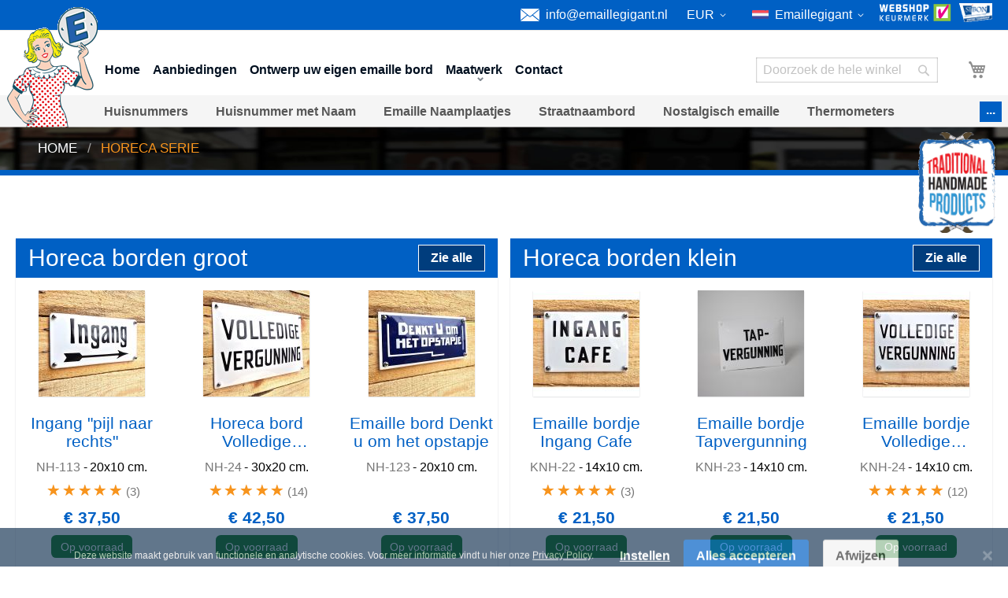

--- FILE ---
content_type: text/html; charset=UTF-8
request_url: https://www.emaillegigant.nl/horeca-serie
body_size: 42370
content:
 <!doctype html><html lang="nl"><head > <meta charset="utf-8"/>
<meta name="title" content="Horeca serie"/>
<meta name="description" content="Ontdek ons ruime aanbod aan Emaille Horeca Borden, Van kleine tot grote emaille horeca borden, media signs en succes tesksten."/>
<meta name="robots" content="INDEX,FOLLOW"/>
<meta name="viewport" content="width=device-width, initial-scale=1"/>
<meta name="format-detection" content="telephone=no"/>
<title>Horeca serie</title>
     <style type="text/css" data-type="criticalCss">html{font-size:100%;-webkit-text-size-adjust:100%;-ms-text-size-adjust:100%;font-size-adjust:100%}body{margin:0;padding:0;background-color:#fff;color:#333;font-family:Barlow,'Helvetica Neue',Helvetica,Arial,sans-serif;font-style:normal;font-weight:400;line-height:1.42857143;font-size:1rem}body:not(.cms-home) #maincontent{min-height:60vh;background-color:#fff;z-index:20}header,main,nav,section{display:block}nav ul{list-style:none none}img{border:0;max-height:100%;max-width:100%}svg:not(:root){overflow:hidden}p{margin-top:0;margin-bottom:.6875rem}strong{font-weight:700}h1,h2{font-weight:300;line-height:1.1;font-size:1.875rem;margin-top:0;margin-bottom:1.375rem}h2{margin-top:1.71875rem}a,a:visited{color:#0060c4;text-decoration:none}ul{margin-top:0}ul>li{margin-top:0}button{background-image:none;background:#f2f2f2;border:1px solid #cdcdcd;color:#333;display:inline-block;font-family:Barlow,'Helvetica Neue',Helvetica,Arial,sans-serif;font-weight:700;margin:0;padding:7px 15px;font-size:1rem;line-height:1.125rem;box-sizing:border-box;vertical-align:middle;border-radius:3px}button::-moz-focus-inner{border:0;padding:0}input[type=text]{background:#fff;border:none}.block{margin-bottom:44px}.action.skip:not(:focus),.minicart-wrapper .action.showcart .counter-label,.minicart-wrapper .action.showcart .text,.page-header .switcher .label{position:absolute;overflow:hidden;clip:rect(0 0 0 0);height:1px;width:1px;margin:-1px;padding:0;border:0}.header.content:after,.header.content:before{content:'';display:table}.header.content:after{clear:both}.columns .column.main,.search-autocomplete{box-sizing:border-box}.columns{display:flex;flex-wrap:wrap;box-sizing:border-box}.columns:after{clear:both;content:' ';display:block;height:0;overflow:hidden;visibility:hidden}.columns.main{padding-bottom:44px}.panel.header .switcher{display:none}.nav-sections{background:#f5f5f5}.nav-sections .nav-sections-items{overflow:hidden;margin:0 auto}.nav-toggle{text-decoration:none;font-size:0;left:15px;position:absolute;top:15px;z-index:14}.nav-toggle:before{-webkit-font-smoothing:antialiased;-moz-osx-font-smoothing:grayscale;font-size:28px;line-height:inherit;color:#8f8f8f;content:'\e609';font-family:icons-blank-theme;vertical-align:middle;display:inline-block;font-weight:400;overflow:hidden;text-align:center}.nav-toggle>span{position:absolute;overflow:hidden;clip:rect(0 0 0 0);height:1px;width:1px;margin:-1px;padding:0;border:0}@media (max-width:768px){.checkout-index-index .logo{margin-left:44px}.checkout-index-index .nav-toggle{display:block}}.loading-mask{bottom:0;left:0;margin:auto;position:fixed;right:0;top:0;z-index:100;background:rgba(255,255,255,.5)}.loading-mask .loader>img{bottom:0;left:0;margin:auto;position:fixed;right:0;top:0;z-index:100}[data-role=main-css-loader]{display:none}@font-face{font-family:icons-blank-theme;src:url('/static/frontend/vandijkstef/emaillegigant/nl_NL/fonts/Blank-Theme-Icons/Blank-Theme-Icons.woff2') format('woff2'),url('/static/frontend/vandijkstef/emaillegigant/nl_NL/fonts/Blank-Theme-Icons/Blank-Theme-Icons.woff') format('woff');font-weight:400;font-style:normal;font-display:block}.block-search{margin-bottom:0}.block-search .action.search{display:none}.block-search .block-title{display:none}.block-search .block-content{margin-bottom:0}.block-search .label{text-decoration:none;float:right}.block-search .label:before{-webkit-font-smoothing:antialiased;-moz-osx-font-smoothing:grayscale;font-size:35px;line-height:33px;color:#8f8f8f;content:'\e615';font-family:icons-blank-theme;vertical-align:middle;display:inline-block;font-weight:400;overflow:hidden;text-align:center}.block-search .label>span{border:0;clip:rect(0,0,0,0);height:1px;margin:-1px;overflow:hidden;padding:0;position:absolute;width:1px}.block-search .control{border-top:1px solid #d1d1d1;clear:both;margin:0 -15px -1px;padding:0 15px}.block-search .nested{display:none}.search-autocomplete{display:none;margin-top:-15px;overflow:hidden;position:absolute;z-index:3}.minicart-wrapper{position:relative;float:right}.minicart-wrapper:after,.minicart-wrapper:before{content:'';display:table}.minicart-wrapper:after{clear:both}.minicart-wrapper .action.showcart{display:inline-block;text-decoration:none;white-space:nowrap}.minicart-wrapper .action.showcart:before{-webkit-font-smoothing:antialiased;-moz-osx-font-smoothing:grayscale;font-size:35px;line-height:33px;color:#8f8f8f;content:'\e611';font-family:icons-blank-theme;margin:0;vertical-align:top;display:inline-block;font-weight:400;overflow:hidden;text-align:center}.minicart-wrapper .action.showcart .counter.qty{background:#f7941d;color:#fff;height:24px;line-height:24px;border-radius:2px;display:inline-block;margin:3px 0 0;min-width:18px;overflow:hidden;padding:0 3px;text-align:center;white-space:normal}.minicart-wrapper .action.showcart .counter.qty.empty{display:none}.message.global.noscript{padding:11px 22px;background:#ffee9c;margin:0;position:fixed;bottom:0;left:0;right:0;text-align:center;z-index:99}.message.global p{margin:0}.page-wrapper{display:-webkit-flex;display:-ms-flexbox;display:flex;-webkit-flex-direction:column;-ms-flex-direction:column;flex-direction:column;min-height:100vh}.page-main{-webkit-flex-grow:1;flex-grow:1}.header.content{padding-top:11px;position:relative}.page-header{border-bottom:1px solid #d1d1d1;margin-bottom:22px}.page-header .switcher{margin-right:10px}.page-header .switcher .options{display:inline-block;position:relative}.page-header .switcher .options:after,.page-header .switcher .options:before{content:'';display:table}.page-header .switcher .options:after{clear:both}.page-header .switcher .options .action.toggle{padding:0;display:inline-block;text-decoration:none}.page-header .switcher .options .action.toggle:after{-webkit-font-smoothing:antialiased;-moz-osx-font-smoothing:grayscale;font-size:22px;line-height:22px;color:inherit;content:'\e622';font-family:icons-blank-theme;margin:0;vertical-align:top;display:inline-block;font-weight:400;overflow:hidden;text-align:center}@media (min-width:768px){.page-header .switcher .options ul.dropdown{margin:0;padding:0;list-style:none none;background:#fff;border:1px solid #bbb;margin-top:4px;min-width:160px;z-index:100;box-sizing:border-box;display:none;position:absolute;top:100%;box-shadow:0 3px 3px rgba(0,0,0,.15)}}.page-header .switcher li{font-size:14px;margin:0}.page-header .switcher strong{font-weight:400}.page-header .switcher .options ul.dropdown:after,.page-header .switcher .options ul.dropdown:before{border-bottom-style:solid;content:'';display:block;height:0;position:absolute;width:0}.page-header .switcher .options ul.dropdown:before{border:6px solid;border-color:transparent transparent #fff;z-index:99;left:10px;top:-12px}.page-header .switcher .options ul.dropdown:after{border:7px solid;border-color:transparent transparent #bbb;z-index:98;left:9px;top:-14px}.page-header .switcher .options ul.dropdown li{margin:0;padding:0}.page-header .switcher .options ul.dropdown a{display:block;padding:8px}@media (max-width:767px){.header.content,.navigation,.page-header .header.panel,.page-main{padding-left:15px;padding-right:15px}.nav-open .page-wrapper{left:100%}.navigation{padding:0}.nav-sections{-webkit-overflow-scrolling:touch;height:100%;left:-80%;overflow:auto;position:fixed;top:0;width:80%}.nav-sections .switcher{border-top:1px solid #d1d1d1;font-size:1.6rem;font-weight:700;margin:0;padding:.8rem 3.5rem .8rem 2rem}.nav-sections .switcher:last-child{border-bottom:1px solid #d1d1d1}.nav-sections .switcher-trigger strong{position:relative;display:block;text-decoration:none}.nav-sections .switcher .label{display:block;margin-bottom:5.5px}.page-header .switcher .options{display:block}.page-header .switcher .options.active ul.dropdown{display:block}.page-header .switcher .options.active ul.dropdown:after,.page-header .switcher .options.active ul.dropdown:before{display:none}.page-header .switcher .options.active ul.dropdown li{background-color:transparent}.nav-sections .switcher-trigger strong:after{-webkit-font-smoothing:antialiased;-moz-osx-font-smoothing:grayscale;font-size:42px;line-height:inherit;color:inherit;content:'\e622';font-family:icons-blank-theme;vertical-align:middle;display:inline-block;font-weight:400;overflow:hidden;text-align:center;position:absolute;right:-40px;top:-16px}.nav-sections .switcher-dropdown{margin:0;padding:0;list-style:none none;display:none;padding:11px 0}.nav-sections-items{position:relative;z-index:1}.nav-sections-items:after,.nav-sections-items:before{content:'';display:table}.nav-sections-items:after{clear:both}.nav-sections-item-title{background:#e8e8e8;border:solid #dbdbdb;border-width:0 0 1px 1px;box-sizing:border-box;float:left;height:71px;padding-top:24px;text-align:center;width:50%}.nav-sections-item-content{box-sizing:border-box;float:right;margin-left:-100%;margin-top:71px;width:100%;padding:0}.nav-sections-item-content:after,.nav-sections-item-content:before{content:'';display:table}.nav-sections-item-content:after{clear:both}.navigation{background:#f5f5f5;box-sizing:border-box}.navigation ul{margin:0;padding:0}.navigation li{margin:0}.navigation a{display:block;padding-top:11px;padding-right:0;padding-bottom:11px;padding-left:15px;color:#575757;text-decoration:none}.navigation .level0{border-top:1px solid #d1d1d1;font-size:1rem}.navigation .level0>.level-top{font-weight:700;padding:8px 44px 8px 15px;text-transform:uppercase;word-wrap:break-word}.navigation .level0:last-child{border-bottom:1px solid #d1d1d1}.block-search .block-content{margin-bottom:0}}@media (max-width:639px){.block-search{margin-top:11px}.minicart-wrapper{margin-top:11px}.minicart-wrapper:after,.minicart-wrapper:before{content:'';display:table}.minicart-wrapper:after{clear:both}}h1,h2{color:#0060c4}input{background-color:rgba(255,255,255,.6)!important;border:0!important;box-shadow:inset 0 0 1px 0 rgba(0,0,0,.6);padding:0 9px;font-size:16px;height:32px;line-height:1.428571429}.grid{display:grid;grid-gap:1rem}@media (min-width:1024px){.grid.col-2{grid-template-columns:1fr 1fr}}.button{background-image:none;background:#f2f2f2;border:1px solid #cdcdcd;color:#333;display:inline-block;font-family:Barlow,'Helvetica Neue',Helvetica,Arial,sans-serif;font-weight:700;margin:0;padding:7px 15px;font-size:1rem;line-height:1.125rem;box-sizing:border-box;vertical-align:middle}.button.outline{border-color:#fff}.button.trans{background-color:transparent;border-color:transparent}.button.primary{background-color:#0060c4;color:#fff}.block-category{box-shadow:0 .05rem .1rem rgba(0,15,31,.2);display:flex;flex-direction:column}.block-category header{background-color:#0060c4;color:#fff;display:flex;justify-content:space-between;align-items:center;padding:.5rem 1rem}.block-category header a{white-space:nowrap}.block-category header a:link,.block-category header a:visited{color:#fff}.block-category header h2{color:#fff;margin:0}.block-category header .button.primary.outline{background-color:#003d7d}.block-category .wrapper{display:grid;grid-column-gap:1rem;padding:0}.block-category .product{display:flex;flex-direction:column;align-items:center;text-align:center;padding:1rem 0;justify-content:space-between;color:#000}.block-category .product img{box-shadow:0 .05rem .1rem rgba(0,15,31,.2)}@media (min-width:768px){.block-category .wrapper{grid-template-columns:1fr 1fr 1fr}}@media (max-width:768px){.block-category .wrapper{grid-template-columns:1fr 1fr}.block-category .product:not(:last-of-type){border-bottom:1px solid #f8f8ff}}.content-img-text{max-width:80rem;margin:0 auto 1rem;position:relative;display:grid;grid-gap:1rem}.content-img-text:before{position:absolute;content:' ';background-color:#0060c4;color:#fff;left:-3rem;width:2rem;top:20%;bottom:20%}.content-img-text::before h2{color:#fff}.content-img-text::before a:link,.content-img-text::before a:visited{color:#fff}.content-img-text>div:first-of-type{display:none}.content-img-text>div:last-of-type{display:flex;flex-direction:column;align-items:flex-start}.content-img-text .content-container{position:relative;overflow:hidden}.content-img-text .content-container h3{margin-top:0}.content-img-text .content-container p{max-width:40em}.content-img-text .content-container img.mascot{position:absolute;bottom:-1rem;right:-4rem;transform:scaleX(-1);filter:grayscale(.8);opacity:.3;z-index:-10;max-width:75%;max-height:200%;height:auto}h1.underlined,h2.underlined,h3.underlined,h4.underlined,h5.underlined,h6.underlined{position:relative;text-align:center;font-weight:700;text-align:left;margin-top:0}h1.underlined:after,h2.underlined:after,h3.underlined:after,h4.underlined:after,h5.underlined:after,h6.underlined:after{content:' ';position:absolute;bottom:-.4em;left:50%;transform:translateX(-50%);width:2em;height:.1em;background-color:#f7941d;left:0;transform:unset}@media (min-width:1024px){.content-img-text{grid-template-columns:1fr 1fr;margin:4rem auto 5rem}.content-img-text:before{left:-2rem}.content-img-text>div:first-of-type{display:block;position:relative;overflow:hidden}.content-img-text>div:first-of-type img{width:100%;position:absolute;top:50%;left:50%;z-index:-1;max-height:fit-content;transform:translate(-50%,-50%)}}.notice-traditional{background-color:#0060c4;color:#fff;z-index:60}.notice-traditional .page-main{position:relative;padding:.2rem}.notice-traditional .page-main .wrapper-svg{position:absolute;right:1rem;z-index:10;top:-2rem}.notice-traditional .page-main .wrapper-svg img{height:6rem;width:auto}@media (min-width:768px){.notice-traditional .page-main .wrapper-svg{top:-3rem}.notice-traditional .page-main .wrapper-svg img{height:8rem}}section.reviews *{text-decoration:none}.nav-sections{margin-bottom:0!important}.nav-sections .switcher-language{padding-left:1rem!important;font-size:1.2em!important}@media (min-width:768px){.nav-sections .switcher-currency,.nav-sections .switcher-language{display:none!important}}.mobile-menu{list-style:none;padding-left:1rem;font-size:1.2em}header .panel.wrapper{background-color:#0060c4;color:#fff}header .panel.wrapper a:link,header .panel.wrapper a:visited{color:#fff}header .panel.wrapper a:active,header .panel.wrapper a:hover{text-decoration:none}header .panel.wrapper h1,header .panel.wrapper h2,header .panel.wrapper h3,header .panel.wrapper h4,header .panel.wrapper h5,header .panel.wrapper h6{color:#fff}header .panel.wrapper .panel.header{padding-top:.25rem;padding-bottom:.25rem;display:flex;justify-content:flex-end;align-items:center}@media (min-width:640px){header .panel.wrapper .panel.header{min-height:2.4em}}header .panel.wrapper .panel.header .link{font-weight:600}header .panel.wrapper .header .thirdparty{order:3;display:flex;flex-direction:row-reverse}header .panel.wrapper .header .thirdparty a:first-of-type{margin-left:.5rem}header .panel.wrapper .header .thirdparty img{max-height:1.5em}.header.content{display:flex;align-items:center;position:relative;padding-bottom:1rem!important}@media (min-width:768px){.header.content{padding:33px 22px 16px!important}}.header.content .block-search{order:9;padding-left:0;position:relative;z-index:99}.header.content .block-search .actions{position:relative;top:-2em;left:-1em;z-index:999}.header.content .block-search .field.search{display:flex;flex-direction:row-reverse}.header.content .block-search .field.search .control{padding:0;padding-right:1.2rem!important;border:none}.header.content .block-search .field.search input#search{position:initial;margin:0}.header.content .block-search .field.search .nested{display:none}.header.content .minicart-wrapper{order:10}.header.content ul.header.links{order:1;display:flex;flex:1}@media (max-width:950px){.header.content ul.header.links{flex-wrap:wrap;justify-content:space-between}}.header.content ul.header.links li{margin-bottom:0;padding-right:1rem;align-self:center;text-align:center;display:none}@media (min-width:768px){.header.content ul.header.links{margin-left:0;list-style:none;padding:0;margin:0;font-weight:700}.header.content ul.header.links a:link,.header.content ul.header.links a:visited{color:#000f1f}}@media (min-width:768px){.header.content ul.header.links li{display:initial}}.page-header{margin-bottom:0}@media (min-width:768px){nav.navigation{max-height:2.5em}nav.navigation a.level-top{line-height:42px!important}nav.navigation ul{padding-right:3rem;position:relative}nav.navigation ul:after{content:'...';position:absolute;right:.5rem;top:.5rem;padding:0 .5rem .25rem;background-color:#0060c4;color:#fff}}@media (max-width:768px){.page-header .switcher .options .action.toggle:after{display:none}}.block-search .label{position:absolute;overflow:hidden;clip:rect(0 0 0 0);height:1px;width:1px;margin:-1px;padding:0;border:0}.block-search{float:right;padding-left:15px;position:relative;width:250px;z-index:4}.block-search .control{border-top:0;margin:0;padding:0 0 25px}.block-search .nested{display:block;padding-top:5px;position:absolute}.block-search input{margin:0;padding-right:35px;position:static}.block-search .action.search{display:inline-block!important;background:0 0;border:0;box-shadow:none;line-height:inherit;margin:0;text-decoration:none;text-shadow:none;font-weight:400;padding:5.5px 0;position:absolute;right:10px;top:0;z-index:1}.block-search .action.search:before{-webkit-font-smoothing:antialiased;-moz-osx-font-smoothing:grayscale;font-size:22px;line-height:22px;color:#8f8f8f;content:'\e615';font-family:icons-blank-theme;margin:0;vertical-align:top;display:inline-block;font-weight:400;overflow:hidden;text-align:center}.block-search .action.search>span{border:0;clip:rect(0,0,0,0);height:1px;margin:-1px;overflow:hidden;padding:0;position:absolute;width:1px}@media (min-width:768px){.header.content:after,.header.content:before,.page-header .header.panel:after,.page-header .header.panel:before{content:'';display:table}.header.content:after,.page-header .header.panel:after{clear:both}.column.main{box-sizing:border-box}.header.content,.navigation,.page-header .header.panel,.page-main{box-sizing:border-box;margin-left:auto;margin-right:auto;max-width:80rem;padding-left:20px;padding-right:20px;width:auto}.page-main{width:100%}.columns{display:block}.page-layout-1column .column.main{width:100%}.panel.header{padding:10px 20px}.nav-toggle{display:none}.nav-sections{-webkit-flex-shrink:0;flex-shrink:0;-webkit-flex-basis:auto;flex-basis:auto;margin-bottom:27.5px}.nav-sections-item-title{display:none}.nav-sections-item-content{display:block!important}.nav-sections-item-content>*{display:none}.nav-sections-item-content>.navigation{display:block}.navigation{background:#f5f5f5;font-weight:700;height:inherit;left:auto;overflow:inherit;padding:0;position:relative;top:0;width:100%;z-index:3}.navigation ul{margin-top:0;margin-bottom:0;padding:0;position:relative}.navigation li.level0{border-top:none;margin:0 11px 0 0;display:inline-block;position:relative}.navigation li.level0:last-child{margin-right:0;padding-right:0}.navigation li.level0>.level-top{color:#575757;line-height:53px;padding:0 12px;text-decoration:none;box-sizing:border-box;position:relative;display:inline-block}.search-autocomplete{margin-top:0}.minicart-wrapper{margin-left:13px}.navigation ul{padding:0 8px}.header.content{padding:1rem 22px}.page-header{border:0;margin-bottom:0}.page-header .panel.wrapper{border-bottom:1px solid #e8e8e8}.page-header .header.panel{padding-bottom:11px;padding-top:11px}.page-header .switcher{display:inline-block}.page-main>.page-title-wrapper .page-title{display:inline-block}}.cookie-status-message{position:absolute;color:#fff}.breadcrumbs{position:relative;z-index:20;margin:0;padding:1rem 0 1rem;overflow:hidden;max-width:none!important;margin-bottom:0!important}.breadcrumbs>img{position:absolute;top:50%;left:50%;max-width:none;max-height:none;z-index:-1;height:100%;width:120vw;transform:translate(-50%,-50%)}.breadcrumbs ul.items{font-size:.875rem;margin:0 auto;padding-left:20px;padding-right:20px}.breadcrumbs li{font-size:1.2em;padding-left:.5rem;text-transform:uppercase;display:inline-block}.breadcrumbs li:last-of-type{font-weight:700;color:#f7941d}.breadcrumbs li:not(:last-of-type):after{content:'/';padding-left:.5rem}.breadcrumbs li a:link,.breadcrumbs li a:visited{color:#fff}.breadcrumbs li a:active,.breadcrumbs li a:hover{text-decoration:none}footer{background-color:#003d7d;color:#fff}footer a:link,footer a:visited{color:#fff}footer a:active,footer a:hover{text-decoration:none}footer h1,footer h2,footer h3,footer h4,footer h5,footer h6{color:#fff}footer h1{font-weight:700}footer h2{margin-top:0}@media (min-width:768px){footer .footer-container .footer{display:grid;grid-template-columns:1.4fr 1fr 1fr 1fr;grid-gap:.8rem}}footer section{padding-top:1rem}@media (min-width:768px){footer section{padding-top:3rem}}footer section.info{display:flex;flex-direction:column;justify-content:space-between}footer section h2{margin-top:1rem}footer section h2:first-of-type{margin-top:0}footer .social{margin-bottom:1rem;display:flex;gap:.5rem}footer .social a{background-color:#fff;border-radius:.44rem;padding:.25rem;display:flex}footer .social img{width:2rem}footer .social p{font-weight:700}footer .contact svg{width:2rem;fill:#f7941d}footer .contact li{display:flex;align-items:center}footer .contact li div{margin-left:1rem;display:flex;flex-direction:column}footer .contact a{font-weight:700}footer ul{padding:0;margin-bottom:0;list-style:none}footer ul a:active,footer ul a:hover{text-decoration:underline}footer ul li{margin-bottom:.5rem}footer ul.handlers{padding-right:6rem}@media (max-width:768px){footer ul.handlers{display:flex;flex-wrap:wrap}}@media (min-width:768px){footer ul.handlers{display:flex;flex-wrap:wrap;width:100%;margin-bottom:3rem}}footer ul.handlers li{justify-content:center;border-radius:.44rem;background-color:#fff;padding:.25rem .5rem;margin-right:.5rem;display:flex;width:2em}footer ul.handlers img{width:100%;height:1.3rem}.copyright{background-color:#f7941d;color:#fff;color:#000f1f;text-align:center;padding:.5rem 0;display:flex;flex-wrap:wrap;justify-content:center}.copyright a:link,.copyright a:visited{color:#fff}.copyright a:active,.copyright a:hover{text-decoration:none}.products-new{background-color:#f8f8ff;color:#000f1f;padding:1rem 0;margin:3rem 0}.products-new a:link,.products-new a:visited{color:#000f1f}.products-new a:active,.products-new a:hover{text-decoration:none}.products-new header{display:flex;justify-content:space-between;align-items:center;padding:.5rem 1rem;position:relative}.products-new header h2{margin:0;background-color:#f8f8ff;position:relative;z-index:2}.products-new header:after{content:' ';position:absolute;bottom:.9rem;left:1rem;right:0;height:.05rem;background-color:#0060c4}.products-new .wrapper{display:grid;grid-template-columns:1fr 1fr;grid-column-gap:1rem;padding:1rem}.products-new .wrapper .product:last-of-type{display:none}.products-new .product{display:flex;flex-direction:column;align-items:center;justify-content:space-between;text-align:center;padding:1rem}.products-new .product-top{display:flex;flex-direction:column;align-items:center}.products-new .product-top img{width:135px}.products-new .product h3{flex:1;color:#000f1f;display:-webkit-box;line-clamp:2;-webkit-line-clamp:2;-webkit-box-orient:vertical;min-height:2.2em;overflow:hidden}.products-new .product .product-price{color:#0060c4;font-weight:700;font-size:1.3em;margin:0}.products-new .product .product-price .original{text-decoration:line-through;font-size:.8em}.products-new .product .product-price .discount{color:#32873c}@media (min-width:768px){.products-new .product .product-price .discount{margin-left:1rem}}.products-new .product .product-meta{display:flex;align-items:center;justify-content:center}@media (min-width:768px){.products-new .product .product-meta{align-items:flex-end}}@media (max-width:768px){.products-new .product .product-meta{flex-direction:column}.products-new .product .product-meta .seperator{display:none}}.products-new .product .product-meta .product-sku{color:rgba(0,0,0,.54)}.products-new .product .product-meta .seperator{margin:0 .2rem}.products-new .button.underlined{position:relative;top:-.25rem;z-index:2}@media (min-width:1024px){.products-new .wrapper{grid-template-columns:1fr 1fr 1fr 1fr 1fr}.products-new .wrapper .product:last-of-type{display:flex}}#maincontentwrapper{background-color:#fff;z-index:8}.catalog-product-view #maincontent{padding-top:1rem}.catalog-product-view .products-new{margin-left:-20px;margin-right:-20px}@media (min-width:768px){.catalog-product-view .column.main .product-info-main{padding-top:3rem;width:40%;float:right;min-height:600px}}@media (min-width:1024px){.catalog-product-view .column.main .product-info-main{min-height:800px}}@media (max-width:768px){.catalog-product-view .column.main .product-info-main .stock{margin-top:.5rem}}.catalog-product-view .column.main .product-info-main .page-title{margin-top:.5rem!important;font-size:2em;line-height:1;font-weight:400}.catalog-product-view .column.main .product-info-main .price-box{margin-top:0;display:flex;flex-direction:row-reverse;justify-content:flex-end;align-items:baseline}.catalog-product-view .column.main .product-info-main .price-box .price{padding:.5rem 0 1rem;display:inline-block;line-height:1;color:#0060c4}.catalog-product-view .column.main .product-info-main .price-box .price-label{display:none}.catalog-product-view .column.main .product-info-main .price-box .special-price{margin:0}.catalog-product-view .column.main .product-info-main .price-box .special-price .price{margin-left:.5rem;color:#32873c}.catalog-product-view .column.main .product-info-main .price-box .price-wrapper .price{font-size:2.5em}.catalog-product-view .column.main .product-info-main .price-box .price-wrapper[data-price-amount='0']{display:none}.catalog-product-view .column.main .product-info-main .price-box .old-price,.catalog-product-view .column.main .product-info-main .price-box .old.price{text-decoration:none;font-weight:400}.catalog-product-view .column.main .product-info-main .price-box .old-price .price,.catalog-product-view .column.main .product-info-main .price-box .old.price .price{font-size:1.6em;text-decoration:line-through}.catalog-product-view .column.main .product-info-main .product.attribute.sku .type{position:absolute;overflow:hidden;clip:rect(0 0 0 0);height:1px;width:1px;margin:-1px;padding:0;border:0}.catalog-product-view .column.main .product-info-main .box-tocart{display:block}.catalog-product-view .column.main .product-info-main .box-tocart .fieldset{display:grid;grid-template-columns:1fr 5fr;grid-gap:1rem}.catalog-product-view .column.main .product-info-main .box-tocart .fieldset>*{display:block}.catalog-product-view .column.main .product-info-main .box-tocart .fieldset .field{padding:0}.catalog-product-view .column.main .product-info-main .box-tocart .fieldset .actions{padding-top:1.6rem}.catalog-product-view .column.main .product-info-main .box-tocart .fieldset .input-text.qty,.catalog-product-view .column.main .product-info-main .box-tocart .fieldset button{width:100%}.catalog-product-view .column.main .product-info-main .box-tocart .fieldset button{cursor:pointer;transition:.5s cubic-bezier(.4,0,.2,1)}.catalog-product-view .column.main .product-info-main .box-tocart .fieldset button:hover{transition:.25s cubic-bezier(.4,0,.2,1)}.catalog-product-view .column.main .product-info-main .box-tocart .fieldset button:active{transition:.1s cubic-bezier(.4,0,.2,1)}.catalog-product-view .column.main .product-info-main .box-tocart .fieldset button:hover{box-shadow:0 .5rem .5rem -.1rem rgba(0,15,31,.3)}.catalog-product-view .column.main .product-info-main .box-tocart .fieldset button:active{box-shadow:0 .25rem .25rem -.05rem rgba(0,15,31,.3)}.catalog-product-view .column.main .product-info-main .product-addto-links{display:flex;justify-content:flex-start}.catalog-product-view .column.main .product-info-main .product-addto-links>*{margin-right:.5rem}.catalog-product-view .column.main .product.media{display:flex;flex-direction:column}@media (min-width:768px){.catalog-product-view .column.main .product.media{width:57%;float:left}}.catalog-product-view .column.main .product.info.detailed{clear:both}.catalog-product-view .column.main .product-options-wrapper .fieldset{display:grid;grid-template-columns:1fr 1fr;grid-gap:1rem}.catalog-product-view .column.main .product-reviews-summary{margin-bottom:16.5px}.catalog-product-view .column.main .product-reviews-summary .reviews-actions{display:inline-block;font-size:14px;margin-top:5px;vertical-align:middle}.catalog-product-view .column.main .product-reviews-summary .reviews-actions a:not(:last-child){margin-right:30px}.catalog-product-view .column.main .product-reviews-summary .reviews-actions .action.add{white-space:nowrap}.catalog-product-view .column.main .product-reviews-summary .rating-summary{overflow:hidden;white-space:nowrap;display:inline-block;margin:0 4px 0 0;vertical-align:middle}.catalog-product-view .column.main .product-reviews-summary .rating-summary .rating-result{width:100px;display:inline-block;position:relative;vertical-align:middle}.catalog-product-view .column.main .product-reviews-summary .rating-summary .rating-result:before{left:0;position:absolute;top:0;width:100%;z-index:1;-webkit-font-smoothing:antialiased;color:#c7c7c7;font-family:icons-blank-theme;font-size:28px;height:28px;letter-spacing:-10px;line-height:28px;content:'\e605' '\e605' '\e605' '\e605' '\e605';display:block;font-style:normal;font-weight:400;speak:none}.catalog-product-view .column.main .product-reviews-summary .rating-summary .rating-result>span{display:block;overflow:hidden}.catalog-product-view .column.main .product-reviews-summary .rating-summary .rating-result>span:before{position:relative;z-index:2;-webkit-font-smoothing:antialiased;color:#f7941d;font-family:icons-blank-theme;font-size:28px;height:28px;letter-spacing:-10px;line-height:28px;content:'\e605' '\e605' '\e605' '\e605' '\e605';display:block;font-style:normal;font-weight:400;speak:none}.catalog-product-view .column.main .product-reviews-summary .rating-summary .rating-result>span span{position:absolute;overflow:hidden;clip:rect(0 0 0 0);height:1px;width:1px;margin:-1px;padding:0;border:0}.catalog-product-view .column.main .product-reviews-summary .rating-summary .label{position:absolute;overflow:hidden;clip:rect(0 0 0 0);height:1px;width:1px;margin:-1px;padding:0;border:0}@media (max-width:640px){.catalog-product-view .page.messages{margin-top:3rem}}.catalog-product-view .estimatedDeliveryDate{margin:0!important}.catalog-product-view .estimatedDeliveryDate:empty{display:none}.catalog-product-view .estimatedDeliveryDate.message.success{padding-left:1.8rem;padding-right:.8rem;text-align:center;margin:0 0 1rem!important;background:#e5efe5;color:#006400}@media (min-width:768px){.catalog-product-view .estimatedDeliveryDate.message.success{padding-left:1.8rem;padding-right:.8rem}}.catalog-product-view .estimatedDeliveryDate.message.success>:first-child:before{top:50%}.catalog-product-view .estimatedDeliveryDate .edd_countdown.knob-countdown{display:block;height:70px;margin-top:20px;margin-bottom:20px}.catalog-product-view .estimatedDeliveryDate .edd_countdown .knob-container{display:inline;position:relative}.catalog-product-view .estimatedDeliveryDate .edd_countdown .knob-container label{font-weight:700;bottom:-20px;left:0;margin:auto;display:block;width:100%;position:absolute;text-align:center}@media (min-width:640px){header .panel.wrapper .header .link,header .panel.wrapper .header .mail{display:flex;align-items:center;margin-right:.5rem}}header .panel.wrapper .header .link svg,header .panel.wrapper .header .mail svg{width:1.5rem;padding-right:.5rem;fill:#fff}.page-products .page-title{position:absolute;overflow:hidden;clip:rect(0 0 0 0);height:1px;width:1px;margin:-1px;padding:0;border:0}@media (min-width:768px){.page-products .column.main{width:83.33333333%;float:right}}.page-products .column.main .products.product-items{display:grid;grid-template-columns:1fr 1fr;gap:1rem}@media (min-width:768px){.page-products .column.main .products.product-items{grid-template-columns:1fr 1fr 1fr}}@media (min-width:1024px){.page-products .column.main .products.product-items{grid-template-columns:1fr 1fr 1fr 1fr}}.page-products .column.main .products.product-items li.product-item{display:inline-block;width:100%;margin:0}.page-products .column.main .products.product-items li.product-item .product-item-name{font-size:1.2rem;padding:0!important}@media (min-width:768px){.page-products .column.main .products.product-items li.product-item .product-item-name{font-size:1.4rem}}.page-products .column.main .products.product-items li.product-item .product-item-info{display:flex;flex-direction:column;justify-content:space-between;align-items:center;width:auto}.page-products .column.main .products.product-items li.product-item .product-item-info .product-item-photo{max-width:100%}.page-products .column.main .products.product-items li.product-item .product-item-info .product-item-details{flex:1;display:flex;flex-direction:column}.page-products .column.main .products.product-items li.product-item .product-item-info .product-item-details>*{padding:0 1rem}.page-products .column.main .products.product-items li.product-item .product-item-info .product-item-details .product-item-name{flex:1;min-height:3em}.page-products .column.main .products.product-items li.product-item .product-item-info .product-item-details .product-meta{font-size:1rem;justify-content:center}.page-products .column.main .products.product-items li.product-item .product-item-info .product-item-details .price-box{margin:0;font-size:1.2rem;color:#0060c4;display:flex;justify-content:center;flex-direction:row-reverse}.page-products .column.main .products.product-items li.product-item .product-item-info .product-item-details .price-box .special-price{color:#32873c;margin-left:.5rem}.page-products .column.main .products.product-items li.product-item .product-item-info .product-item-details .price-box .old-price{text-decoration:line-through}.page-products .column.main .products.product-items li.product-item .product-item-info .product-item-details .price-box .price-label{position:absolute;overflow:hidden;clip:rect(0 0 0 0);height:1px;width:1px;margin:-1px;padding:0;border:0}.page-products .column.main .products.product-items li.product-item .product-item-info .product-item-details .price-box .price{font-size:1em}.page-products .column.main .products.product-items li.product-item .product-item-info .product-item-details .product-reviews-summary{margin:0}.page-products .column.main .products.product-items li.product-item .product-item-info .product-item-details .product-reviews-summary .rating-summary{display:flex;justify-content:center;margin:0}.page-products .column.main .products.product-items li.product-item .product-item-info .product-item-details .product-reviews-summary .reviews-actions{display:none}.page-products .column.main .products.product-items li.product-item .product-item-info .product-item-details .product-item-actions{display:flex;justify-content:center}.page-products .column.main .products.product-items li.product-item .product-item-info .product-item-details .product-item-actions .stock{margin-bottom:0;font-size:.7em;padding:.2em .4em;opacity:.7}@media (min-width:768px){.page-products .sidebar-main{width:16.66666667%;float:left}}@media (min-width:768px){.page-products .sidebar-additional{width:16.66666667%;float:left;clear:left;padding-left:0}}.product-meta{display:flex;align-items:flex-end;margin-bottom:0}.product-meta .product-sku{color:rgba(0,0,0,.54);text-overflow:ellipsis;max-width:4.4em;overflow:hidden;white-space:nowrap;text-transform:uppercase}.product-meta .seperator{margin:0 .2rem}.catalog-category-view #maincontent,.catalogsearch-result-index #maincontent,.newproduct-index-index #maincontent,.special-index-index #maincontent{margin-top:5rem}.stock{display:inline-block;background-color:#606060;color:#fff;padding:.3em .8em;border-radius:.4rem;font-size:.9rem;margin-top:.5rem}@media (min-width:768px){.stock{font-weight:100!important}}.stock.available{background-color:#2a8832}.stock.custom{background-color:#d73b5b}#visual-toggle{position:absolute;overflow:hidden;clip:rect(0 0 0 0);height:1px;width:1px;margin:-1px;padding:0;border:0}#visual-toggle~.product-visualizer{display:none}#visual-toggle:checked~.product-visualizer{display:block}#visual-toggle+label{margin-bottom:1rem;margin-left:3rem;width:2rem;height:1rem;margin-right:2em;position:relative;display:inline-block}@media (min-width:768px){#visual-toggle+label{margin-left:auto}}#visual-toggle+label span{position:absolute;top:-.2em}#visual-toggle+label span.label-visual{right:-2em}#visual-toggle+label span.label-gallery{left:-2em}#visual-toggle+label:before{content:'';position:absolute;width:1.1rem;height:1.1rem;display:flex;justify-content:center;align-items:center;border-radius:100%;top:-1px;left:-1px;transition:.2s;background:#0060c4;border-radius:999px}.o35-option{grid-column:span 2;margin-bottom:0!important}.o35-option~div{grid-column:span 2}.o35-option .o35-swatches{display:flex;flex-wrap:wrap;margin-bottom:0}.o35-option .o35-swatches .swatch-option{height:30px;min-width:30px;transition:.25s cubic-bezier(.4,0,.2,1);outline:0!important;border:1px solid transparent;box-shadow:0 0 .15rem #000;margin:5px}.o35-option .o35-swatches .swatch-option:hover{border:none}.o35-option .o35-swatches .swatch-option.color{border-radius:100%}.swatch-attribute-selected-option{display:none}.o35-option .swatch-option{position:relative;min-width:none;margin:0;padding:0;overflow:initial}.o35-option.topemaille{border:1px solid rgba(0,61,125,.5);padding:.5rem}.o35-option.topemaille .color-wrapper{display:grid}@media (min-width:768px){.o35-option.topemaille .color-wrapper{grid-template-columns:3fr 6fr;grid-template-rows:1fr 1fr}}.o35-option.topemaille .color-wrapper .o35-swatches{justify-content:flex-start;flex-wrap:wrap;border:.2rem solid rgba(0,0,0,.1)}@media (max-width:768px){.o35-option.topemaille .color-wrapper .o35-swatches{justify-content:space-between;flex-wrap:nowrap}}@media (min-width:1024px){.o35-option.topemaille .color-wrapper .o35-swatches{justify-content:space-between;flex-wrap:nowrap}}.o35-option.topemaille .color-wrapper .o35-swatches.excl{margin-top:.6rem}.o35-option.topemaille .color-wrapper .o35-swatches.excl .swatch-option{border-radius:0;height:30px}@media (min-width:768px){.o35-option.topemaille .color-wrapper .o35-swatches.excl .swatch-option{width:40px}}.o35-option.topemaille .color-wrapper .o35-swatches.excl .swatch-option.selected:after{transform:translate(-50%,-50%) scale(3.5)}@media (min-width:768px){.o35-option.topemaille .color-wrapper .wide{grid-column:span 2}}.o35-option.topemaille .color-wrapper .clearfix:after{display:none}.topem-colorblock{grid-column:span 2;position:relative}.topem-colorblock .background{position:relative}.topem-colorblock .background,.topem-colorblock .print{transition:.2s}.topem-colorblock .background.light,.topem-colorblock .print.light{color:#fff}.topem-colorblock .background .info,.topem-colorblock .print .info{position:absolute;display:flex}.topem-colorblock .background .info .ral:not(:empty),.topem-colorblock .print .info .ral:not(:empty){font-weight:700;font-size:1.5em;margin:-.4rem 0}.topem-colorblock .background{height:120px}.topem-colorblock .background .info{top:.3rem;left:.6rem;flex-direction:column}@media (min-width:768px){.column.main{min-height:unset!important;padding-bottom:0!important}}.gigantui-dropdown-wrapper{position:relative;cursor:pointer;color:#000f1f}.gigantui-dropdown-wrapper:after{content:'⌄';position:absolute;bottom:-.6rem;left:43%;left:50%;opacity:.5;transform:translateX(-50%)}.gigantui-dropdown-wrapper:hover .gigantui-dropdown{opacity:1;top:0;pointer-events:all}.gigantui-dropdown-wrapper .gigantui-dropdown{position:absolute;display:grid;z-index:80;padding:.2rem .5rem;margin-top:1.4rem;border:1px solid #003d7d;pointer-events:none;opacity:0;top:1rem;transition:.3s;flex-direction:column;justify-items:normal;grid-template-columns:max-content;font-weight:400;background-color:#fff}.gigantui-dropdown-wrapper .gigantui-dropdown li{text-align:left!important;padding:.2rem}.gigantui-dropdown-wrapper .gigantui-dropdown li a:hover{color:#0060c4}.gigantui-dropdown-mobwrapper>span{display:block;width:100%;color:#0060c4;cursor:pointer}.gigantui-dropdown-mobwrapper>span:hover{text-decoration:underline}.gigantui-dropdown-mobwrapper>span:after{content:'>';margin-left:.5rem}.gigantui-dropdown-mobwrapper.closed ul{display:none}.gigantui-dropdown-mobwrapper ul{list-style:none}.gigantui-dropdown-mobwrapper ul>li{margin:0}.giganticon.checkmark .ring{fill:#0060c4}.giganticon.checkmark .check{fill:#f7941d}.pr-cookie-notice-actions .pr-cookie-notice-btn{font-size:1em!important}@media (max-width:768px){header .panel.wrapper .panel.header .switcher{display:none!important}}.switcher .dropdown li{background-color:#fff;color:#0060c4}.switcher .dropdown li a:link,.switcher .dropdown li a:visited{color:#0060c4}.switcher.language #switcher-language-trigger span a:before,.switcher.language #switcher-language-trigger span span:before,.switcher.language .switcher-options a:before,.switcher.language .switcher-options span:before{color:transparent;margin-right:.5rem}.switcher.language .view-EG_NL>:before{content:'NL';background-image:url(/static/frontend/vandijkstef/emaillegigant/nl_NL/icons/flags/svg/237-netherlands.svg)}.switcher.language .view-EG_EN>:before{content:'EN';background-image:url(/static/frontend/vandijkstef/emaillegigant/nl_NL/icons/flags/svg/260-united-kingdom.svg)}.switcher.language .view-EG_FR>:before{content:'FR';background-image:url(/static/frontend/vandijkstef/emaillegigant/nl_NL/icons/flags/svg/195-france.svg)}.switcher.language .view-EG_SE>:before{content:'SE';background-image:url(/static/frontend/vandijkstef/emaillegigant/nl_NL/icons/flags/svg/184-sweden.svg)}.cms-home .page-title-wrapper{display:none}.cms-home .page-title-wrapper+*,.cms-home .page-title-wrapper+*+*{display:none}header .header .link,header .header .mail{display:none}@media (min-width:768px){.header.content{padding-left:8.3rem!important}}.header.content .logo{margin-bottom:0;max-width:140px;max-height:310px;position:absolute;top:-2rem;left:-1rem}.header.content .logo img{display:block;height:auto}@media (min-width:768px){.header.content .logo{top:-1.4rem;margin:-8px auto 25px 0}.header.content .logo img{max-height:inherit}}.sections.nav-sections .nav-sections-items{max-width:73rem}@media (min-width:768px){.sections.nav-sections .nav-sections-items{padding-left:7rem}}header .panel.wrapper .panel.header>a{order:-1}header .panel.wrapper .panel.header .switcher{display:inline-block}.hero{position:relative;overflow:hidden;display:flex;justify-content:center;z-index:50}.hero h1{color:#fff;text-align:center}.hero .content{display:flex;flex-direction:column;align-items:center;color:#fff;padding:5rem 0;flex:1;background:linear-gradient(90deg,rgba(0,0,0,0) 0,rgba(0,0,0,.4) 15%,rgba(0,0,0,.75) 50%,rgba(0,0,0,.4) 85%,rgba(0,0,0,0) 100%)}.hero .content>*{z-index:10}.hero .content p{text-align:center}.hero img.bg{width:unset;position:absolute;top:50%;left:50%;z-index:-1;max-height:fit-content;transform:translate(-50%,-50%);filter:contrast(.5);max-width:120%}@media (min-width:640px){.hero img.bg{width:100%;max-width:100%}}.hero .photo{position:absolute;width:200px;border:.5rem solid #fff;border-bottom-width:1rem;border-radius:.44rem;background-color:#fff;transform:scale(.7)}.hero .photo:first-of-type,.hero .photo:nth-of-type(2){left:-100px}.hero .photo:nth-of-type(3),.hero .photo:nth-of-type(4){right:-100px}.hero .photo:nth-of-type(2),.hero .photo:nth-of-type(4){bottom:-100px}.hero .photo img{border-radius:.25rem}[data-sku=MOUNTING],[data-sku=REFERENCE]{display:none}</style> 


















<link rel="icon" type="image/x-icon" href="https://www.emaillegigant.nl/media/favicon/default/logo_e_1.png" />
<link rel="shortcut icon" type="image/x-icon" href="https://www.emaillegigant.nl/media/favicon/default/logo_e_1.png" />
<link rel="canonical" href="https://www.emaillegigant.nl/horeca-serie" />
    <!-- Google Tag Manager --><script type="text&#x2F;javascript" nonce="cnZwcXpzdnJuMGlzcnRjNGc4emdpbXhyZWg3MGhvYmk&#x3D;">(function(config){function runGtm(config){(function(w,d,s,l,i){w[l]=w[l]||[];w[l].push({'gtm.start':new Date().getTime(),event:'gtm.js'});var f=d.getElementsByTagName(s)[0],j=d.createElement(s),dl=l!='dataLayer'?'&l='+l:'';j.async=true;j.src='https://www.googletagmanager.com/gtm.js?id='+i+dl;f.parentNode.insertBefore(j,f);})(window,document,'script','dataLayer',config.containerId);}
if(!config.consentMode){document.addEventListener('pr-cookie-consent-api:configured',()=>{prCookieConsentApi.isAllowedCategory(config.categoryKey)&&runGtm(config);});return;}
window.dataLayer=window.dataLayer||[];function gtag(){dataLayer.push(arguments);}
gtag('consent','default',config.defaultConsentTypes);runGtm(config);document.addEventListener('pr-cookie-consent-api:configured',()=>{const updateGtmConsents=()=>{let updatedConsentTypes=config.defaultConsentTypes;for(const[key,categoryKey]of Object.entries(config.consentTypesCategories)){updatedConsentTypes[key]=prCookieConsentApi.isAllowedCategory(categoryKey)?'granted':'denied'}
gtag('consent','update',updatedConsentTypes);}
updateGtmConsents();prCookieConsentApi.consent.addCallback(updateGtmConsents);});})({"categoryKey":"marketing","containerId":"GTM-PWP7GHDP","consentMode":1,"defaultConsentTypes":{"ad_storage":"denied","analytics_storage":"denied","functionality_storage":"denied","personalization_storage":"denied","security_storage":"denied","ad_user_data":"denied","ad_personalization":"denied"},"consentTypesCategories":{"ad_storage":"marketing","analytics_storage":"statistics","functionality_storage":"necessary","personalization_storage":"preferences","security_storage":"necessary","ad_user_data":"marketing","ad_personalization":"marketing"}});</script><!-- End Google Tag Manager -->  <script nonce="cnZwcXpzdnJuMGlzcnRjNGc4emdpbXhyZWg3MGhvYmk&#x3D;">var prCookieService={defaultAttributes:{path:'/'},converter:{write:function(value){return encodeURIComponent(value);},read:function(value){return decodeURIComponent(value)}},decode:function(string){return string.replace(/(%[0-9A-Z]{2})+/g,decodeURIComponent);},set:function(key,value,attributes){if(typeof document==='undefined'){return;}
attributes=Object.assign(this.defaultAttributes,attributes);if(typeof attributes.expires==='number'){attributes.expires=new Date(new Date()*1+attributes.expires*864e+5);}
attributes.expires=attributes.expires?attributes.expires.toUTCString():'';try{var result=JSON.stringify(value);if(/^[\{\[]/.test(result)){value=result;}}catch(e){}
value=this.converter.write(value);key=this.converter.write(String(key)).replace(/%(23|24|26|2B|5E|60|7C)/g,decodeURIComponent).replace(/[\(\)]/g,escape);var stringifiedAttributes='';for(var attributeName in attributes){if(!attributes[attributeName]){continue;}
stringifiedAttributes+='; '+attributeName;if(attributes[attributeName]===true){continue;}
stringifiedAttributes+='='+attributes[attributeName].split(';')[0];}
return(document.cookie=key+'='+value+stringifiedAttributes);},remove:function(key,attributes){this.set(key,'',{...attributes,...{expires:-1}});},get:function(key,json=false){if(typeof document==='undefined'){return;}
var jar={};var cookies=document.cookie?document.cookie.split('; '):[];var i=0;for(;i<cookies.length;i++){var parts=cookies[i].split('=');var cookie=parts.slice(1).join('=');if(!json&&cookie.charAt(0)==='"'){cookie=cookie.slice(1,-1);}
try{var name=this.converter.write(parts[0]);cookie=this.converter.read(cookie);if(json){try{cookie=JSON.parse(cookie);}catch(e){}}
jar[name]=cookie;if(key===name){break;}}catch(e){}}
return key?jar[key]:jar;}}</script>  <!-- BEGIN GOOGLE ANALYTICS 4 CODE --><!-- END GOOGLE ANALYTICS 4 CODE --> <!-- Canonical Skipped -->    <!--Orange35_Colorpickercustom inline css --><style>    </style><!--Orange35_Colorpickercustom inline css end-->
<meta property="og:title" content="" />
<meta property="og:description" content="Ontdek ons ruime aanbod aan Emaille Horeca Borden, Van kleine tot grote emaille horeca borden, media signs en succes tesksten." />
<meta property="og:image" content="https://www.emaillegigant.nl/media/catalog/category/NH-23.jpg" />
<meta property="og:locale" content="nl_NL" />
<meta property="og:type" content="website" />
<meta property="og:url" content="https://www.emaillegigant.nl/horeca-serie" />

<link rel="stylesheet" media="print" onload="this.onload&#x3D;null&#x3B;this.media&#x3D;&#x27;all&#x27;" href="https://www.emaillegigant.nl/static/version1761125511/frontend/vandijkstef/consumers/nl_NL/mage/calendar.min.css">
<link rel="stylesheet" media="print" onload="this.onload&#x3D;null&#x3B;this.media&#x3D;&#x27;all&#x27;" href="https://www.emaillegigant.nl/static/version1761125511/frontend/vandijkstef/consumers/nl_NL/css/styles-m.min.css">
<link rel="stylesheet" media="print" onload="this.onload&#x3D;null&#x3B;this.media&#x3D;&#x27;all&#x27;" href="https://www.emaillegigant.nl/static/version1761125511/frontend/vandijkstef/consumers/nl_NL/jquery/uppy/dist/uppy-custom.min.css">
<link rel="stylesheet" media="print" onload="this.onload&#x3D;null&#x3B;this.media&#x3D;&#x27;all&#x27;" href="https://www.emaillegigant.nl/static/version1761125511/frontend/vandijkstef/consumers/nl_NL/Paynl_Payment/css/payFastCheckout.min.css">
<link rel="stylesheet" media="print" onload="this.onload&#x3D;null&#x3B;this.media&#x3D;&#x27;all&#x27;" href="https://www.emaillegigant.nl/static/version1761125511/frontend/vandijkstef/consumers/nl_NL/Plumrocket_CookieConsent/css/cookie-consent.min.css">
<link rel="stylesheet" media="print" onload="this.onload&#x3D;null&#x3B;this.media&#x3D;&#x27;all&#x27;" href="https://www.emaillegigant.nl/static/version1761125511/frontend/vandijkstef/consumers/nl_NL/Wyomind_EstimatedDeliveryDate/css/styles.min.css">
<link rel="stylesheet" media="print" onload="this.onload&#x3D;null&#x3B;this.media&#x3D;&#x27;all&#x27;" href="https://www.emaillegigant.nl/static/version1761125511/frontend/vandijkstef/consumers/nl_NL/Orange35_Colorpickercustom/css/slick.min.css">
<link rel="stylesheet" media="print" onload="this.onload&#x3D;null&#x3B;this.media&#x3D;&#x27;all&#x27;" href="https://www.emaillegigant.nl/static/version1761125511/frontend/vandijkstef/consumers/nl_NL/Orange35_Colorpickercustom/css/swatches.min.css">
<link rel="stylesheet" media="print" onload="this.onload&#x3D;null&#x3B;this.media&#x3D;&#x27;screen&#x20;and&#x20;&#x28;min-width&#x3A;&#x20;768px&#x29;&#x27;" href="https://www.emaillegigant.nl/static/version1761125511/frontend/vandijkstef/consumers/nl_NL/css/styles-l.min.css">
<link rel="stylesheet" media="print" onload="this.onload&#x3D;null&#x3B;this.media&#x3D;&#x27;print&#x27;" href="https://www.emaillegigant.nl/static/version1761125511/frontend/vandijkstef/consumers/nl_NL/css/print.min.css">
<link rel="stylesheet" media="print" onload="this.onload&#x3D;null&#x3B;this.media&#x3D;&#x27;print&#x27;" href="//fonts.googleapis.com/css2?family=Barlow:wght@300;400;600;700&display=swap">
<link rel="stylesheet" media="print" onload="this.onload&#x3D;null&#x3B;this.media&#x3D;&#x27;all&#x27;" href="https://maxcdn.bootstrapcdn.com/font-awesome/latest/css/font-awesome.min.css">
</head><body data-container="body" data-mage-init='{"loaderAjax": {}, "loader": { "icon": "https://www.emaillegigant.nl/static/version1761125511/frontend/vandijkstef/consumers/nl_NL/images/loader-2.gif"}}' class="pl-thm-vandijkstef pl-thm-vandijkstef-consumers hide-registration-note page-with-filter page-products categorypath-horeca-serie category-horeca-serie catalog-category-view page-layout-2columns-left" id="html-body">                  <div class="cookie-status-message" id="cookie-status">The store will not work correctly when cookies are disabled.</div>           <div data-bind="scope: 'pr-cookie-notice'" class="pr-cookie-notice-wrapper"><!-- ko template: getTemplate() --><!-- /ko --></div>  <div data-bind="scope: 'pr-cookie-settings-bar'" class="pr-cookie-settings-bar-wrapper"><!-- ko template: getTemplate() --><!-- /ko --></div><div class="page-wrapper"><header class="page-header"><div class="panel wrapper"><div class="panel header"> <a class="action skip contentarea" href="#contentarea"><span> Ga naar de inhoud</span></a>     <div class="switcher currency switcher-currency" id="switcher-currency"><strong class="label switcher-label"><span>Valuta</span></strong> <div class="actions dropdown options switcher-options"><div class="action toggle switcher-trigger" id="switcher-currency-trigger" data-mage-init='{"dropdown":{}}' data-toggle="dropdown" data-trigger-keypress-button="true" ><strong class="language-EUR"><span>EUR</span></strong></div><ul class="dropdown switcher-dropdown" data-target="dropdown">  <li class="currency-GBP switcher-option"><a href="#" data-post='{"action":"https:\/\/www.emaillegigant.nl\/directory\/currency\/switch\/","data":{"currency":"GBP","uenc":"aHR0cHM6Ly93d3cuZW1haWxsZWdpZ2FudC5ubC9ob3JlY2Etc2VyaWU~"}}'>GBP</a></li>      <li class="currency-SEK switcher-option"><a href="#" data-post='{"action":"https:\/\/www.emaillegigant.nl\/directory\/currency\/switch\/","data":{"currency":"SEK","uenc":"aHR0cHM6Ly93d3cuZW1haWxsZWdpZ2FudC5ubC9ob3JlY2Etc2VyaWU~"}}'>SEK</a></li>  </ul></div></div>   <div class="switcher language switcher-language" data-ui-id="language-switcher" id="switcher-language"><strong class="label switcher-label"><span>Taal</span></strong> <div class="actions dropdown options switcher-options"><div class="action toggle switcher-trigger" id="switcher-language-trigger" data-mage-init='{"dropdown":{}}' data-toggle="dropdown" data-trigger-keypress-button="true"><strong class="view-EG_NL"><span>Emaillegigant</span></strong></div><ul class="dropdown switcher-dropdown" data-target="dropdown">    <li class="view-EG_SE switcher-option"><a href="https://www.emaillegigant.nl/stores/store/redirect/___store/EG_SE/___from_store/EG_NL/uenc/aHR0cHM6Ly93d3cuZW1hbGpza3lsdGFyZ2F0YW4uc2UvaG9yZWNhLXNlcmllP19fX3N0b3JlPUVHX1NF/">Emaljskyltar Gatan</a></li>    <li class="view-EG_FR switcher-option"><a href="https://www.emaillegigant.nl/stores/store/redirect/___store/EG_FR/___from_store/EG_NL/uenc/aHR0cHM6Ly93d3cucGxhcXVlcy1lbWFpbC5mci9ob3JlY2Etc2VyaWU_X19fc3RvcmU9RUdfRlI~/">Plaques Email</a></li>    <li class="view-EG_EN switcher-option"><a href="https://www.emaillegigant.nl/stores/store/redirect/___store/EG_EN/___from_store/EG_NL/uenc/aHR0cHM6Ly93d3cucXVhbGl0eWVuYW1lbHNpZ25zLmNvLnVrL2hvcmVjYS1zZXJpZT9fX19zdG9yZT1FR19FTg~~/">Quality Enamel Signs</a></li>  </ul></div></div><div class="thirdparty"><a href="https://www.sibon.nl/leden/willems-classics-uithoorn/" target="_blank" rel="noreferrer"><img loading="lazy" src="https://www.emaillegigant.nl/static/version1761125511/frontend/vandijkstef/consumers/nl_NL/Vandijkstef_Gigantui/images/sibon.png" alt="Sibon" width="42px" height="24px"></a> <a href="https://www.keurmerk.info/nl/consumenten/webwinkel/?key=750" target="_blank" rel="noreferrer"><img loading="lazy" src="https://www.emaillegigant.nl/static/version1761125511/frontend/vandijkstef/consumers/nl_NL/Vandijkstef_Gigantui/images/webshop-keurmerk.svg" alt="Webshop keurmerk" width="96px" height="24px"></a></div><a class="mail trans" href="mailto:info@emaillegigant.nl"><svg xmlns="http://www.w3.org/2000/svg" viewBox="0 0 24 24"><path d="M12 13.6c.2 0 .4-.1.5-.1l.5-.4L24 4H.1 0l11.4 9.4c.2.1.4.2.6.2zM0 5.2v13.3L8.2 12 0 5.2zM15.8 12l8.2 6.6V5.3L15.8 12zm-2.6 2.2c-.3.3-.8.4-1.2.4-.5 0-.9-.1-1.2-.4L9 12.6l-9 7.2c0 .2.1.2.1.2h23.7c.1 0 .1-.1.1-.1l-9-7.2-1.7 1.5z"/></svg>info@emaillegigant.nl</a></div></div><div class="header content"> <a class="logo" href="https://www.emaillegigant.nl/" title="" aria-label="store logo"><img src="https://www.emaillegigant.nl/media/logo/default/emma_full.png" title="" alt="" width="140" height="310" /></a> <div data-block="minicart" class="minicart-wrapper"><a class="action showcart" href="https://www.emaillegigant.nl/checkout/" data-bind="scope: 'minicart_content'" ><span class="text">My Cart</span> <span class="counter qty empty" data-bind="css: { empty: !!getCartParam('summary_count') == false && !isLoading() }, blockLoader: isLoading" ><span class="counter-number"><!-- ko text: getCartParam('summary_count') --><!-- /ko --></span> <span class="counter-label"><!-- ko if: getCartParam('summary_count') --><!-- ko text: getCartParam('summary_count') --><!-- /ko --><!-- ko i18n: 'items' --><!-- /ko --><!-- /ko --></span></span></a>   </div>  <div class="block block-search"><div class="block block-title"><strong>Search</strong></div><div class="block block-content"><form class="form minisearch" id="search_mini_form" action="https://www.emaillegigant.nl/catalogsearch/result/" method="get"> <div class="field search"><label class="label" for="search" data-role="minisearch-label"><span>Search</span></label> <div class="control"><input id="search" data-mage-init='{ "quickSearch": { "formSelector": "#search_mini_form", "url": "https://www.emaillegigant.nl/search/ajax/suggest/", "destinationSelector": "#search_autocomplete", "minSearchLength": "2" } }' type="text" name="q" value="" placeholder="Doorzoek&#x20;de&#x20;hele&#x20;winkel" class="input-text" maxlength="128" role="combobox" aria-haspopup="false" aria-autocomplete="both" autocomplete="off" aria-expanded="false"/><div id="search_autocomplete" class="search-autocomplete"></div> <div class="nested"><a class="action advanced" href="https://www.emaillegigant.nl/catalogsearch/advanced/" data-action="advanced-search">Geavanceerd zoeken</a></div></div></div><div class="actions"><button type="submit" title="Search" class="action search" aria-label="Search" ><span>Search</span></button></div></form></div></div><ul class="header links"> <span data-action="toggle-nav" class="action nav-toggle"><span>Toggle Nav</span></span><li><a href="https://www.emaillegigant.nl/" id="idg27STRcz" >Home</a></li><li><a href="https://www.emaillegigant.nl/aanbiedingen/" id="idInuCVtao" >Aanbiedingen</a></li><li><a href="https://www.emaillegigant.nl/ontwerpen/" id="idDq5nM9Oy" >Ontwerp uw eigen emaille bord</a></li> <li class="gigantui-dropdown-wrapper">Maatwerk <ul class="gigantui-dropdown"><li><a  href="/maatwerk">Maatwerk</a></li><li><a  href="/award-borden">Award borden</a></li><li><a  href="/bedrijfslogos">Bedrijfslogo's</a></li><li><a  href="/informatieborden">informatieborden</a></li><li><a  href="/pointofsale">POS borden</a></li><li><a  href="/speciale-vorm">Reclameborden met speciale vorm</a></li><li><a  href="/emaille-praktijkborden">Emaille Praktijkborden</a></li><li><a  href="/bewegwijzering-borden">Bewegwijzering borden</a></li><li><a  href="/custom-made-uithangborden">Uithangbord bedrijf</a></li></ul></li> <li><a href="https://www.emaillegigant.nl/contact/" id="idGZ5T4QML" >Contact</a></li></ul></div>  <div class="sections nav-sections"> <div class="section-items nav-sections-items" data-mage-init='{"tabs":{"openedState":"active"}}'>  <div class="section-item-title nav-sections-item-title" data-role="collapsible"><a class="nav-sections-item-switch" data-toggle="switch" href="#store.settings">Menu</a></div><div class="section-item-content nav-sections-item-content" id="store.settings" data-role="content"> <ul class="mobile-menu"><li><a href="https://www.emaillegigant.nl/" id="idfT7zY8JR" >Home</a></li><li><a href="https://www.emaillegigant.nl/aanbiedingen/" id="idYfYJY3fq" >Aanbiedingen</a></li><li><a href="https://www.emaillegigant.nl/maatwerk/" id="idOkMIYCpy" >Maatwerk</a></li><li><a href="https://www.emaillegigant.nl/ontwerpen/" id="id3RpaoYmn" >Ontwerp uw eigen emaille bord</a></li> <li class="gigantui-dropdown-mobwrapper closed"><span>Maatwerk</span> <ul class="gigantui-dropdown"><li><a  href="/maatwerk">Maatwerk</a></li><li><a  href="/award-borden">Award borden</a></li><li><a  href="/bedrijfslogos">Bedrijfslogo's</a></li><li><a  href="/informatieborden">informatieborden</a></li><li><a  href="/pointofsale">POS borden</a></li><li><a  href="/speciale-vorm">Reclameborden met speciale vorm</a></li><li><a  href="/emaille-praktijkborden">Emaille Praktijkborden</a></li><li><a  href="/bewegwijzering-borden">Bewegwijzering borden</a></li><li><a  href="/custom-made-uithangborden">Uithangbord bedrijf</a></li></ul></li>  <li><a href="https://www.emaillegigant.nl/contact/" id="idrL3CKgbI" >Contact</a></li></ul>   <div class="switcher language switcher-language" data-ui-id="language-switcher" id="switcher-language-nav"><strong class="label switcher-label"><span>Taal</span></strong> <div class="actions dropdown options switcher-options"><div class="action toggle switcher-trigger" id="switcher-language-trigger-nav" data-mage-init='{"dropdown":{}}' data-toggle="dropdown" data-trigger-keypress-button="true"><strong class="view-EG_NL"><span>Emaillegigant</span></strong></div><ul class="dropdown switcher-dropdown" data-target="dropdown">    <li class="view-EG_SE switcher-option"><a href="https://www.emaillegigant.nl/stores/store/redirect/___store/EG_SE/___from_store/EG_NL/uenc/aHR0cHM6Ly93d3cuZW1hbGpza3lsdGFyZ2F0YW4uc2UvaG9yZWNhLXNlcmllP19fX3N0b3JlPUVHX1NF/">Emaljskyltar Gatan</a></li>    <li class="view-EG_FR switcher-option"><a href="https://www.emaillegigant.nl/stores/store/redirect/___store/EG_FR/___from_store/EG_NL/uenc/aHR0cHM6Ly93d3cucGxhcXVlcy1lbWFpbC5mci9ob3JlY2Etc2VyaWU_X19fc3RvcmU9RUdfRlI~/">Plaques Email</a></li>    <li class="view-EG_EN switcher-option"><a href="https://www.emaillegigant.nl/stores/store/redirect/___store/EG_EN/___from_store/EG_NL/uenc/aHR0cHM6Ly93d3cucXVhbGl0eWVuYW1lbHNpZ25zLmNvLnVrL2hvcmVjYS1zZXJpZT9fX19zdG9yZT1FR19FTg~~/">Quality Enamel Signs</a></li>  </ul></div></div>     <div class="switcher currency switcher-currency" id="switcher-currency-nav"><strong class="label switcher-label"><span>Valuta</span></strong> <div class="actions dropdown options switcher-options"><div class="action toggle switcher-trigger" id="switcher-currency-trigger-nav" data-mage-init='{"dropdown":{}}' data-toggle="dropdown" data-trigger-keypress-button="true" ><strong class="language-EUR"><span>EUR</span></strong></div><ul class="dropdown switcher-dropdown" data-target="dropdown">  <li class="currency-GBP switcher-option"><a href="#" data-post='{"action":"https:\/\/www.emaillegigant.nl\/directory\/currency\/switch\/","data":{"currency":"GBP","uenc":"aHR0cHM6Ly93d3cuZW1haWxsZWdpZ2FudC5ubC9ob3JlY2Etc2VyaWU~"}}'>GBP</a></li>      <li class="currency-SEK switcher-option"><a href="#" data-post='{"action":"https:\/\/www.emaillegigant.nl\/directory\/currency\/switch\/","data":{"currency":"SEK","uenc":"aHR0cHM6Ly93d3cuZW1haWxsZWdpZ2FudC5ubC9ob3JlY2Etc2VyaWU~"}}'>SEK</a></li>  </ul></div></div></div>  <div class="section-item-title nav-sections-item-title" data-role="collapsible"><a class="nav-sections-item-switch" data-toggle="switch" href="#store.menu">Catalogus</a></div><div class="section-item-content nav-sections-item-content" id="store.menu" data-role="content">  <nav class="navigation" data-action="navigation"><ul data-mage-init='{"menu":{"responsive":true, "expanded":true, "position":{"my":"left top","at":"left bottom"}}}'><li  class="level0 nav-1 category-item first level-top"><a href="https://www.emaillegigant.nl/huisnummers"  class="level-top" ><span>Huisnummers</span></a></li><li  class="level0 nav-2 category-item level-top"><a href="https://www.emaillegigant.nl/huisnummer-met-naam"  class="level-top" ><span>Huisnummer met Naam</span></a></li><li  class="level0 nav-3 category-item level-top"><a href="https://www.emaillegigant.nl/naamplaatjes"  class="level-top" ><span>Emaille Naamplaatjes</span></a></li><li  class="level0 nav-4 category-item level-top"><a href="https://www.emaillegigant.nl/straatnaambord"  class="level-top" ><span>Straatnaambord</span></a></li><li  class="level0 nav-5 category-item level-top"><a href="https://www.emaillegigant.nl/nostalgisch-emaille"  class="level-top" ><span>Nostalgisch emaille</span></a></li><li  class="level0 nav-6 category-item level-top"><a href="https://www.emaillegigant.nl/thermometers"  class="level-top" ><span>Thermometers</span></a></li><li  class="level0 nav-7 category-item level-top"><a href="https://www.emaillegigant.nl/foto-op-emaille"  class="level-top" ><span>Emaille foto borden</span></a></li><li  class="level0 nav-8 category-item level-top"><a href="https://www.emaillegigant.nl/brievenbus"  class="level-top" ><span>Brievenbus</span></a></li><li  class="level0 nav-9 category-item level-top"><a href="https://www.emaillegigant.nl/veiligheids-serie"  class="level-top" ><span>Veiligheids serie</span></a></li><li  class="level0 nav-10 category-item level-top"><a href="https://www.emaillegigant.nl/automotive-borden"  class="level-top" ><span>Automotive borden</span></a></li><li  class="level0 nav-11 category-item level-top"><a href="https://www.emaillegigant.nl/usa-import"  class="level-top" ><span>USA import</span></a></li><li  class="level0 nav-12 category-item level-top"><a href="https://www.emaillegigant.nl/tekstborden-en-bedrijfsborden"  class="level-top" ><span>Tekstborden en bedrijfsborden</span></a></li><li  class="level0 nav-13 category-item level-top"><a href="https://www.emaillegigant.nl/andere-borden"  class="level-top" ><span>Andere emaille borden</span></a></li><li  class="level0 nav-14 category-item level-top"><a href="https://www.emaillegigant.nl/ontwerp-uw-eigen-emaille-uithangbord-met-bijpassend-muurframe"  class="level-top" ><span>Uithangborden</span></a></li><li  class="level0 nav-15 category-item level-top"><a href="https://www.emaillegigant.nl/verbodsborden"  class="level-top" ><span>Verbodsborden</span></a></li><li  class="level0 nav-16 category-item level-top"><a href="https://www.emaillegigant.nl/toilet-bordjes"  class="level-top" ><span>Emaille toilet bordjes</span></a></li><li  class="level0 nav-17 category-item level-top"><a href="https://www.emaillegigant.nl/horeca-serie"  class="level-top" ><span>Horeca serie</span></a></li><li  class="level0 nav-18 category-item level-top"><a href="https://www.emaillegigant.nl/pictogrammen"  class="level-top" ><span>Emaille Pictogrammen</span></a></li><li  class="level0 nav-19 category-item level-top"><a href="https://www.emaillegigant.nl/waakhonden-serie"  class="level-top" ><span>Waakhonden serie</span></a></li><li  class="level0 nav-20 category-item level-top"><a href="https://www.emaillegigant.nl/mokken-servies"  class="level-top" ><span>Emaille mokken &amp; servies</span></a></li><li  class="level0 nav-21 category-item level-top"><a href="https://www.emaillegigant.nl/onderhoud"  class="level-top" ><span>Onderhoud &amp; Toebehoren</span></a></li><li  class="level0 nav-22 category-item level-top"><a href="https://www.emaillegigant.nl/klokken"  class="level-top" ><span>Emaille klokken</span></a></li><li  class="level0 nav-23 category-item level-top"><a href="https://www.emaillegigant.nl/oude-reclame-borden"  class="level-top" ><span>Oude reclame borden</span></a></li><li  class="level0 nav-24 category-item level-top"><a href="https://www.emaillegigant.nl/blikken-borden"  class="level-top" ><span>Blikken borden</span></a></li><li  class="level0 nav-25 category-item level-top"><a href="https://www.emaillegigant.nl/kapstokken"  class="level-top" ><span>Emaille kapstokken</span></a></li><li  class="level0 nav-26 category-item last level-top"><a href="https://www.emaillegigant.nl/sold-out"  class="level-top" ><span>Uitverkocht - Uit de collectie</span></a></li> </ul></nav></div></div></div></header>  <div class="breadcrumbs"><ul class="items page-main" itemscope itemtype="https://schema.org/BreadcrumbList">  <li class="itemhome" itemscope itemprop="itemListElement" itemtype="https://schema.org/ListItem"> <a href="https://www.emaillegigant.nl/" title="Ga&#x20;naar&#x20;homepagina" itemprop="item" ><span itemprop="name">Home</span> <meta itemprop="position" content="1"/></a> </li>  <li class="itemcategory1157" itemscope itemprop="itemListElement" itemtype="https://schema.org/ListItem"> <strong itemprop="name">Horeca serie</strong> <meta itemprop="position" content="2"/></li> </ul><img src="https://www.emaillegigant.nl/static/version1761125511/frontend/vandijkstef/consumers/nl_NL/Vandijkstef_Gigantui/images/category-banner.jpg" alt="Collection of enamel signs" /></div><section class="notice-traditional"><div class="page-main"><div class="wrapper-svg"><img loading="lazy" width="200px" height="262px" src="https://www.emaillegigant.nl/static/version1761125511/frontend/vandijkstef/consumers/nl_NL/Vandijkstef_Gigantui/images/traditional.png" alt="Handgemaakte emaille borden" /></div></div></section><div id="maincontentwrapper"><main id="maincontent" class="page-main"> <span id="contentarea"></span>  <div class="page-title-wrapper"><h1 class="page-title"  id="page-title-heading"   aria-labelledby="page-title-heading&#x20;toolbar-amount" ><span class="base" data-ui-id="page-title-wrapper" >Horeca serie</span></h1> </div><div class="page messages"> <div data-placeholder="messages"></div> <div data-bind="scope: 'messages'"><!-- ko if: cookieMessagesObservable() && cookieMessagesObservable().length > 0 --><div aria-atomic="true" role="alert" class="messages" data-bind="foreach: { data: cookieMessagesObservable(), as: 'message' }"><div data-bind="attr: { class: 'message-' + message.type + ' ' + message.type + ' message', 'data-ui-id': 'message-' + message.type }"><div data-bind="html: $parent.prepareMessageForHtml(message.text)"></div></div></div><!-- /ko --><div aria-atomic="true" role="alert" class="messages" data-bind="foreach: { data: messages().messages, as: 'message' }, afterRender: purgeMessages"><div data-bind="attr: { class: 'message-' + message.type + ' ' + message.type + ' message', 'data-ui-id': 'message-' + message.type }"><div data-bind="html: $parent.prepareMessageForHtml(message.text)"></div></div></div></div></div><div class="category-view">   <div class="category-cms"> <div class="grid col-2"> <section class="block-category"><header><h2>Horeca borden groot</h2><a href="https://www.emaillegigant.nl/horeca-serie/horeca-borden-groot" class="button primary outline">Zie alle</a></header><div class="wrapper"> <a href="https://www.emaillegigant.nl/ingang-pijl-naar-rechts-nh-113" class="product"><div class="product-top"><img src="https://www.emaillegigant.nl/media/catalog/product/cache/d916000fcf6b9b45fd3e8a2065c97164/n/h/nh-113.jpg" alt="Ingang "pijl naar rechts"" width="135px" height="135px" loading="lazy"><div class="idwrapper"><h3>Ingang "pijl naar rechts"</h3><p class="product-meta"><span class="product-sku" title="NH-113">NH-113</span> <span class="seperator">-</span> <span class="product-size">20x10 cm.</span></p></div></div><div class="product-bottom"> <p class="product-rating"><span class="star rate"></span><span class="star rate"></span><span class="star rate"></span><span class="star rate"></span><span class="star rate"></span> <span class="ratingcount">3</span></p>  <p class="product-price"><span class="normal"><span class="price">€ 37,50</span></span></p>   <div class="stock available"><span>Op voorraad</span></div> </div></a> <a href="https://www.emaillegigant.nl/horeca-serie/horeca-bord-volledige-vergunning-nh-24" class="product"><div class="product-top"><img src="https://www.emaillegigant.nl/media/catalog/product/cache/d916000fcf6b9b45fd3e8a2065c97164/n/h/nh-24.jpg" alt="Horeca bord Volledige vergunning" width="135px" height="135px" loading="lazy"><div class="idwrapper"><h3>Horeca bord Volledige vergunning</h3><p class="product-meta"><span class="product-sku" title="NH-24">NH-24</span> <span class="seperator">-</span> <span class="product-size">30x20 cm.</span></p></div></div><div class="product-bottom"> <p class="product-rating"><span class="star rate"></span><span class="star rate"></span><span class="star rate"></span><span class="star rate"></span><span class="star rate"></span> <span class="ratingcount">14</span></p>  <p class="product-price"><span class="normal"><span class="price">€ 42,50</span></span></p>   <div class="stock available"><span>Op voorraad</span></div> </div></a> <a href="https://www.emaillegigant.nl/emaille-bord-denkt-u-om-het-opstapje" class="product"><div class="product-top"><img src="https://www.emaillegigant.nl/media/catalog/product/cache/d916000fcf6b9b45fd3e8a2065c97164/n/h/nh-123.jpg" alt="Emaille bord Denkt u om het opstapje" width="135px" height="135px" loading="lazy"><div class="idwrapper"><h3>Emaille bord Denkt u om het opstapje</h3><p class="product-meta"><span class="product-sku" title="NH-123">NH-123</span> <span class="seperator">-</span> <span class="product-size">20x10 cm.</span></p></div></div><div class="product-bottom">  <p class="product-price"><span class="normal"><span class="price">€ 37,50</span></span></p>   <div class="stock available"><span>Op voorraad</span></div> </div></a></div></section> <section class="block-category"><header><h2>Horeca borden klein</h2><a href="https://www.emaillegigant.nl/horeca-serie/horeca-borden-klein" class="button primary outline">Zie alle</a></header><div class="wrapper"> <a href="https://www.emaillegigant.nl/emaille-bordje-ingang-cafe-knh-22" class="product"><div class="product-top"><img src="https://www.emaillegigant.nl/media/catalog/product/cache/d916000fcf6b9b45fd3e8a2065c97164/k/n/knh-22.jpg" alt="Emaille bordje Ingang Cafe" width="135px" height="135px" loading="lazy"><div class="idwrapper"><h3>Emaille bordje Ingang Cafe</h3><p class="product-meta"><span class="product-sku" title="KNH-22">KNH-22</span> <span class="seperator">-</span> <span class="product-size">14x10 cm.</span></p></div></div><div class="product-bottom"> <p class="product-rating"><span class="star rate"></span><span class="star rate"></span><span class="star rate"></span><span class="star rate"></span><span class="star rate"></span> <span class="ratingcount">3</span></p>  <p class="product-price"><span class="normal"><span class="price">€ 21,50</span></span></p>   <div class="stock available"><span>Op voorraad</span></div> </div></a> <a href="https://www.emaillegigant.nl/emaille-bordje-tapvergunning-knh-23" class="product"><div class="product-top"><img src="https://www.emaillegigant.nl/media/catalog/product/cache/d916000fcf6b9b45fd3e8a2065c97164/n/h/nh-horeca-klein-tapvergunning_2nd.JPG" alt="Emaille bordje Tapvergunning" width="135px" height="135px" loading="lazy"><div class="idwrapper"><h3>Emaille bordje Tapvergunning</h3><p class="product-meta"><span class="product-sku" title="KNH-23">KNH-23</span> <span class="seperator">-</span> <span class="product-size">14x10 cm.</span></p></div></div><div class="product-bottom">  <p class="product-price"><span class="normal"><span class="price">€ 21,50</span></span></p>   <div class="stock available"><span>Op voorraad</span></div> </div></a> <a href="https://www.emaillegigant.nl/emaille-bordje-volledige-vergunning-knh-24" class="product"><div class="product-top"><img src="https://www.emaillegigant.nl/media/catalog/product/cache/d916000fcf6b9b45fd3e8a2065c97164/k/n/knh-24.jpg" alt="Emaille bordje Volledige vergunning" width="135px" height="135px" loading="lazy"><div class="idwrapper"><h3>Emaille bordje Volledige vergunning</h3><p class="product-meta"><span class="product-sku" title="KNH-24">KNH-24</span> <span class="seperator">-</span> <span class="product-size">14x10 cm.</span></p></div></div><div class="product-bottom"> <p class="product-rating"><span class="star rate"></span><span class="star rate"></span><span class="star rate"></span><span class="star rate"></span><span class="star rate"></span> <span class="ratingcount">12</span></p>  <p class="product-price"><span class="normal"><span class="price">€ 21,50</span></span></p>   <div class="stock available"><span>Op voorraad</span></div> </div></a></div></section> <section class="block-category"><header><h2>Media signs</h2><a href="https://www.emaillegigant.nl/horeca-serie/media-signs" class="button primary outline">Zie alle</a></header><div class="wrapper"> <a href="https://www.emaillegigant.nl/horeca-serie/wifi-zone-ms-01" class="product"><div class="product-top"><img src="https://www.emaillegigant.nl/media/catalog/product/cache/d916000fcf6b9b45fd3e8a2065c97164/m/s/ms-01.jpg" alt="Wifi zone 14x10 cm" width="135px" height="135px" loading="lazy"><div class="idwrapper"><h3>Wifi zone 14x10 cm</h3><p class="product-meta"><span class="product-sku" title="MS-01">MS-01</span> <span class="seperator">-</span> <span class="product-size">14x10 cm.</span></p></div></div><div class="product-bottom"> <p class="product-rating"><span class="star rate"></span><span class="star rate"></span><span class="star rate"></span><span class="star rate"></span><span class="star rate"></span> <span class="ratingcount">2</span></p>  <p class="product-price"><span class="normal"><span class="price">€ 21,50</span></span></p>   <div class="stock available"><span>Op voorraad</span></div> </div></a> <a href="https://www.emaillegigant.nl/follow-us-on-twitter-sign-ms-04" class="product"><div class="product-top"><img src="https://www.emaillegigant.nl/media/catalog/product/cache/d916000fcf6b9b45fd3e8a2065c97164/m/s/ms-04.jpg" alt="Follow us on Twitter emaille" width="135px" height="135px" loading="lazy"><div class="idwrapper"><h3>Follow us on Twitter emaille</h3><p class="product-meta"><span class="product-sku" title="MS-04">MS-04</span> <span class="seperator">-</span> <span class="product-size">16x16 cm.</span></p></div></div><div class="product-bottom">  <p class="product-price"><span class="normal"><span class="price">€ 49,50</span></span></p>   <div class="stock available"><span>Op voorraad</span></div> </div></a> <a href="https://www.emaillegigant.nl/like-us-on-facebook-ms-05" class="product"><div class="product-top"><img src="https://www.emaillegigant.nl/media/catalog/product/cache/d916000fcf6b9b45fd3e8a2065c97164/m/s/ms-05.jpg" alt="Like us on facebook emaille" width="135px" height="135px" loading="lazy"><div class="idwrapper"><h3>Like us on facebook emaille</h3><p class="product-meta"><span class="product-sku" title="MS-05">MS-05</span> <span class="seperator">-</span> <span class="product-size">16x16 cm.</span></p></div></div><div class="product-bottom">  <p class="product-price"><span class="normal"><span class="price">€ 49,50</span></span></p>   <div class="stock available"><span>Op voorraad</span></div> </div></a></div></section> <section class="block-category"><header><h2>Emaille succes teksten</h2><a href="https://www.emaillegigant.nl/horeca-serie/succes-teksten" class="button primary outline">Zie alle</a></header><div class="wrapper"> <a href="https://www.emaillegigant.nl/emaille-bordje-wie-van-zijn-herinneringen-leeft-knh-81" class="product"><div class="product-top"><img src="https://www.emaillegigant.nl/media/catalog/product/cache/d916000fcf6b9b45fd3e8a2065c97164/k/n/knh-81.jpg" alt="Emaille bordje Wie van zijn herinneringen leeft" width="135px" height="135px" loading="lazy"><div class="idwrapper"><h3>Emaille bordje Wie van zijn herinneringen leeft</h3><p class="product-meta"><span class="product-sku" title="KNH-81">KNH-81</span> <span class="seperator">-</span> <span class="product-size">15x5 cm.</span></p></div></div><div class="product-bottom"> <p class="product-rating"><span class="star rate"></span><span class="star rate"></span><span class="star rate"></span><span class="star rate"></span><span class="star rate"></span> <span class="ratingcount">1</span></p>  <p class="product-price"><span class="normal"><span class="price">€ 21,50</span></span></p>   <div class="stock available"><span>Op voorraad</span></div> </div></a> <a href="https://www.emaillegigant.nl/emaille-bordje-als-tijd-geld-is-hoe-arm-knh-82" class="product"><div class="product-top"><img src="https://www.emaillegigant.nl/media/catalog/product/cache/d916000fcf6b9b45fd3e8a2065c97164/k/n/knh-82.jpg" alt="Emaille bordje Als tijd geld is, hoe arm" width="135px" height="135px" loading="lazy"><div class="idwrapper"><h3>Emaille bordje Als tijd geld is, hoe arm</h3><p class="product-meta"><span class="product-sku" title="KNH-82">KNH-82</span> <span class="seperator">-</span> <span class="product-size">15x5 cm.</span></p></div></div><div class="product-bottom">  <p class="product-price"><span class="normal"><span class="price">€ 21,50</span></span></p>   <div class="stock available"><span>Op voorraad</span></div> </div></a> <a href="https://www.emaillegigant.nl/one-liner-bord-is-90-van-je-succes-knh-86" class="product"><div class="product-top"><img src="https://www.emaillegigant.nl/media/catalog/product/cache/d916000fcf6b9b45fd3e8a2065c97164/k/n/knh-86.jpg" alt="One liner bord 90% van je succes" width="135px" height="135px" loading="lazy"><div class="idwrapper"><h3>One liner bord 90% van je succes</h3><p class="product-meta"><span class="product-sku" title="KNH-86">KNH-86</span> <span class="seperator">-</span> <span class="product-size">15x5 cm.</span></p></div></div><div class="product-bottom">  <p class="product-price"><span class="normal"><span class="price">€ 21,50</span></span></p>   <div class="stock available"><span>Op voorraad</span></div> </div></a></div></section></div>
</div></div><div class="columns"><div class="column main"> <div data-role="main-css-loader" class="loading-mask"><div class="loader"><img src="https://www.emaillegigant.nl/static/version1761125511/frontend/vandijkstef/consumers/nl_NL/images/loader-1.gif" alt="Bezig met laden..."></div></div><input name="form_key" type="hidden" value="NPDB9iOClojeCKBC" />    <div data-mage-init='{"feedReport":[]}'></div>       <div class="toolbar toolbar-products" data-mage-init='{"productListToolbarForm":{"mode":"product_list_mode","direction":"product_list_dir","order":"product_list_order","limit":"product_list_limit","modeDefault":"grid","directionDefault":"asc","orderDefault":"position","limitDefault":499,"url":"https:\/\/www.emaillegigant.nl\/horeca-serie","formKey":"NPDB9iOClojeCKBC","post":false}}'>     <div class="modes">  <strong class="modes-label" id="modes-label">Tonen als</strong>   <strong title="Foto-tabel" class="modes-mode active mode-grid" data-value="grid"><span>Foto-tabel</span></strong>    <a class="modes-mode mode-list" title="Lijst" href="#" data-role="mode-switcher" data-value="list" id="mode-list" aria-labelledby="modes-label mode-list"><span>Lijst</span></a>   </div>    <p class="toolbar-amount" id="toolbar-amount"> <span class="toolbar-number">95</span> producten </p>    <div class="toolbar-sorter sorter"><label class="sorter-label" for="sorter">Sorteer op</label> <select id="sorter" data-role="sorter" class="sorter-options"> <option value="position"  selected="selected"  >Positie</option> <option value="name"  >Product Naam</option> <option value="price"  >Prijs</option> <option value="manufacturer"  >Merk</option> <option value="size_width"  >Breedte</option> <option value="size_height"  >Hoogte</option> <option value="product_is_custom"  >Maatwerk</option> <option value="size_type"  >Vorm</option></select>  <a title="Van&#x20;hoog&#x20;naar&#x20;laag&#x20;sorteren" href="#" class="action sorter-action sort-asc" data-role="direction-switcher" data-value="desc"><span>Van hoog naar laag sorteren</span></a> </div>  </div>  <div class="filtered-empty" style="display:none"><p>Er zijn geen producten beschikbaar met de huidige filteropties</p><a href="javascript:window.location.href=window.location.href">Filters resetten</a></div><div id="productlist" class="products wrapper grid products-grid"><ol class="products list items product-items">   <li class="item product product-item" data-position="0" data-name="172427" data-cat="1158,1157" data-manufacturer="5433" data-size_type="5439" data-product_is_custom="0" data-price="4249" data-size_width="30" data-size_height="20" ><div class="product-item-info" data-container="product-grid">  <a href="https://www.emaillegigant.nl/horeca-serie/horeca-bord-volledige-vergunning-nh-24" class="product photo product-item-photo" tabindex="-1"><span class="product-image-container"><img  src="https://www.emaillegigant.nl/media/catalog/product/cache/60e9fabce02bdad75a7e160c8f4a39ee/n/h/nh-24.jpg" loading="lazy" width="240" height="300" alt="Horeca&#x20;bord&#x20;Volledige&#x20;vergunning"/></span></a> <div class="product details product-item-details"> <strong class="product name product-item-name"><a class="product-item-link" href="https://www.emaillegigant.nl/horeca-serie/horeca-bord-volledige-vergunning-nh-24">Horeca bord Volledige vergunning</a></strong>  <p class="product-meta"><span class="product-sku" title="NH-24">NH-24</span> <span class="seperator">-</span> <span class="product-size">30x20 cm.</span></p> <div class="price-box price-final_price" data-role="priceBox" data-product-id="6841" data-price-box="product-id-6841">     <span class="price-container price-final_price&#x20;tax" > <span id="product-price-6841"  data-price-amount="42.495201" data-price-type="finalPrice" class="price-wrapper " ><span class="price">€ 42,50</span></span>  </span>  </div>     <div class="product-reviews-summary short"> <div class="rating-summary"><span class="label"><span>Waardering:</span></span> <div class="rating-result" id="rating-result_6841" title="93%"><span style="width: 93%;"><span>93%</span></span></div></div> <div class="reviews-actions"><a class="action view" href="https://www.emaillegigant.nl/horeca-serie/horeca-bord-volledige-vergunning-nh-24#reviews">14 &nbsp;<span>Reviews</span></a></div></div>    <div class="product-item-inner"><div class="product actions product-item-actions"><div class="actions-primary">  <div class="stock available"><span>Op voorraad</span></div> </div><div data-role="add-to-links" class="actions-secondary"> <a href="#" class="action tocompare" title="Toevoegen om te vergelijken" aria-label="Toevoegen om te vergelijken" data-post='{"action":"https:\/\/www.emaillegigant.nl\/catalog\/product_compare\/add\/","data":{"product":"6841","uenc":"aHR0cHM6Ly93d3cuZW1haWxsZWdpZ2FudC5ubC9ob3JlY2Etc2VyaWU~"}}' role="button"><span>Toevoegen om te vergelijken</span></a></div></div></div></div></div></li>  <li class="item product product-item" data-position="1" data-name="321815" data-cat="1218,1157" data-manufacturer="5433" data-size_type="5439" data-product_is_custom="0" data-price="2150" data-size_width="14" data-size_height="10" ><div class="product-item-info" data-container="product-grid">  <a href="https://www.emaillegigant.nl/horeca-serie/wifi-zone-ms-01" class="product photo product-item-photo" tabindex="-1"><span class="product-image-container"><img  src="https://www.emaillegigant.nl/media/catalog/product/cache/60e9fabce02bdad75a7e160c8f4a39ee/m/s/ms-01.jpg" loading="lazy" width="240" height="300" alt="Wifi&#x20;zone&#x20;14x10&#x20;cm"/></span></a> <div class="product details product-item-details"> <strong class="product name product-item-name"><a class="product-item-link" href="https://www.emaillegigant.nl/horeca-serie/wifi-zone-ms-01">Wifi zone 14x10 cm</a></strong>  <p class="product-meta"><span class="product-sku" title="MS-01">MS-01</span> <span class="seperator">-</span> <span class="product-size">14x10 cm.</span></p> <div class="price-box price-final_price" data-role="priceBox" data-product-id="7954" data-price-box="product-id-7954">     <span class="price-container price-final_price&#x20;tax" > <span id="product-price-7954"  data-price-amount="21.501701" data-price-type="finalPrice" class="price-wrapper " ><span class="price">€ 21,50</span></span>  </span>  </div>     <div class="product-reviews-summary short"> <div class="rating-summary"><span class="label"><span>Waardering:</span></span> <div class="rating-result" id="rating-result_7954" title="100%"><span style="width: 100%;"><span>100%</span></span></div></div> <div class="reviews-actions"><a class="action view" href="https://www.emaillegigant.nl/horeca-serie/wifi-zone-ms-01#reviews">2 &nbsp;<span>Reviews</span></a></div></div>    <div class="product-item-inner"><div class="product actions product-item-actions"><div class="actions-primary">  <div class="stock available"><span>Op voorraad</span></div> </div><div data-role="add-to-links" class="actions-secondary"> <a href="#" class="action tocompare" title="Toevoegen om te vergelijken" aria-label="Toevoegen om te vergelijken" data-post='{"action":"https:\/\/www.emaillegigant.nl\/catalog\/product_compare\/add\/","data":{"product":"7954","uenc":"aHR0cHM6Ly93d3cuZW1haWxsZWdpZ2FudC5ubC9ob3JlY2Etc2VyaWU~"}}' role="button"><span>Toevoegen om te vergelijken</span></a></div></div></div></div></div></li>  <li class="item product product-item" data-position="2" data-name="142210" data-cat="1158" data-manufacturer="" data-size_type="5438" data-product_is_custom="0" data-price="3749" data-size_width="20" data-size_height="10" ><div class="product-item-info" data-container="product-grid">  <a href="https://www.emaillegigant.nl/horeca-serie/emaille-bord-denkt-u-om-het-opstapje" class="product photo product-item-photo" tabindex="-1"><span class="product-image-container"><img  src="https://www.emaillegigant.nl/media/catalog/product/cache/60e9fabce02bdad75a7e160c8f4a39ee/n/h/nh-123.jpg" loading="lazy" width="240" height="300" alt="Emaille&#x20;bord&#x20;Denkt&#x20;u&#x20;om&#x20;het&#x20;opstapje"/></span></a> <div class="product details product-item-details"> <strong class="product name product-item-name"><a class="product-item-link" href="https://www.emaillegigant.nl/horeca-serie/emaille-bord-denkt-u-om-het-opstapje">Emaille bord Denkt u om het opstapje</a></strong>  <p class="product-meta"><span class="product-sku" title="NH-123">NH-123</span> <span class="seperator">-</span> <span class="product-size">20x10 cm.</span></p> <div class="price-box price-final_price" data-role="priceBox" data-product-id="9472" data-price-box="product-id-9472">     <span class="price-container price-final_price&#x20;tax" > <span id="product-price-9472"  data-price-amount="37.497901" data-price-type="finalPrice" class="price-wrapper " ><span class="price">€ 37,50</span></span>  </span>  </div>       <div class="product-item-inner"><div class="product actions product-item-actions"><div class="actions-primary">  <div class="stock available"><span>Op voorraad</span></div> </div><div data-role="add-to-links" class="actions-secondary"> <a href="#" class="action tocompare" title="Toevoegen om te vergelijken" aria-label="Toevoegen om te vergelijken" data-post='{"action":"https:\/\/www.emaillegigant.nl\/catalog\/product_compare\/add\/","data":{"product":"9472","uenc":"aHR0cHM6Ly93d3cuZW1haWxsZWdpZ2FudC5ubC9ob3JlY2Etc2VyaWU~"}}' role="button"><span>Toevoegen om te vergelijken</span></a></div></div></div></div></div></li>  <li class="item product product-item" data-position="3" data-name="292418" data-cat="1158,1333,1334" data-manufacturer="5433" data-size_type="5439" data-product_is_custom="0" data-price="3749" data-size_width="20" data-size_height="10" ><div class="product-item-info" data-container="product-grid">  <a href="https://www.emaillegigant.nl/horeca-serie/toiletten-pijl-omlaag" class="product photo product-item-photo" tabindex="-1"><span class="product-image-container"><img  src="https://www.emaillegigant.nl/media/catalog/product/cache/60e9fabce02bdad75a7e160c8f4a39ee/t/o/toiletten-pijl-beneden.jpg" loading="lazy" width="240" height="300" alt="Toiletten&#x20;&quot;pijl&#x20;omlaag&quot;"/></span></a> <div class="product details product-item-details"> <strong class="product name product-item-name"><a class="product-item-link" href="https://www.emaillegigant.nl/horeca-serie/toiletten-pijl-omlaag">Toiletten &quot;pijl omlaag&quot;</a></strong>  <p class="product-meta"><span class="product-sku" title="NH-194">NH-194</span> <span class="seperator">-</span> <span class="product-size">20x10 cm.</span></p> <div class="price-box price-final_price" data-role="priceBox" data-product-id="10617" data-price-box="product-id-10617">     <span class="price-container price-final_price&#x20;tax" > <span id="product-price-10617"  data-price-amount="37.497901" data-price-type="finalPrice" class="price-wrapper " ><span class="price">€ 37,50</span></span>  </span>  </div>       <div class="product-item-inner"><div class="product actions product-item-actions"><div class="actions-primary">  <div class="stock available"><span>Op voorraad</span></div> </div><div data-role="add-to-links" class="actions-secondary"> <a href="#" class="action tocompare" title="Toevoegen om te vergelijken" aria-label="Toevoegen om te vergelijken" data-post='{"action":"https:\/\/www.emaillegigant.nl\/catalog\/product_compare\/add\/","data":{"product":"10617","uenc":"aHR0cHM6Ly93d3cuZW1haWxsZWdpZ2FudC5ubC9ob3JlY2Etc2VyaWU~"}}' role="button"><span>Toevoegen om te vergelijken</span></a></div></div></div></div></div></li>  <li class="item product product-item" data-position="4" data-name="172427" data-cat="1158" data-manufacturer="5433" data-size_type="5439" data-product_is_custom="0" data-price="3749" data-size_width="30" data-size_height="10" ><div class="product-item-info" data-container="product-grid">  <a href="https://www.emaillegigant.nl/horeca-serie/horeca-bord-onder-de-18-jaar-geen-toegang-nh-20" class="product photo product-item-photo" tabindex="-1"><span class="product-image-container"><img  src="https://www.emaillegigant.nl/media/catalog/product/cache/60e9fabce02bdad75a7e160c8f4a39ee/n/h/nh-20.jpg" loading="lazy" width="240" height="300" alt="Horeca&#x20;bord&#x20;Onder&#x20;de&#x20;18&#x20;jaar&#x20;geen&#x20;toegang"/></span></a> <div class="product details product-item-details"> <strong class="product name product-item-name"><a class="product-item-link" href="https://www.emaillegigant.nl/horeca-serie/horeca-bord-onder-de-18-jaar-geen-toegang-nh-20">Horeca bord Onder de 18 jaar geen toegang</a></strong>  <p class="product-meta"><span class="product-sku" title="NH-20">NH-20</span> <span class="seperator">-</span> <span class="product-size">30x10 cm.</span></p> <div class="price-box price-final_price" data-role="priceBox" data-product-id="6837" data-price-box="product-id-6837">     <span class="price-container price-final_price&#x20;tax" > <span id="product-price-6837"  data-price-amount="37.497901" data-price-type="finalPrice" class="price-wrapper " ><span class="price">€ 37,50</span></span>  </span>  </div>     <div class="product-reviews-summary short"> <div class="rating-summary"><span class="label"><span>Waardering:</span></span> <div class="rating-result" id="rating-result_6837" title="90%"><span style="width: 90%;"><span>90%</span></span></div></div> <div class="reviews-actions"><a class="action view" href="https://www.emaillegigant.nl/horeca-serie/horeca-bord-onder-de-18-jaar-geen-toegang-nh-20#reviews">2 &nbsp;<span>Reviews</span></a></div></div>    <div class="product-item-inner"><div class="product actions product-item-actions"><div class="actions-primary">  <div class="stock available"><span>Op voorraad</span></div> </div><div data-role="add-to-links" class="actions-secondary"> <a href="#" class="action tocompare" title="Toevoegen om te vergelijken" aria-label="Toevoegen om te vergelijken" data-post='{"action":"https:\/\/www.emaillegigant.nl\/catalog\/product_compare\/add\/","data":{"product":"6837","uenc":"aHR0cHM6Ly93d3cuZW1haWxsZWdpZ2FudC5ubC9ob3JlY2Etc2VyaWU~"}}' role="button"><span>Toevoegen om te vergelijken</span></a></div></div></div></div></div></li>  <li class="item product product-item" data-position="5" data-name="172427" data-cat="1158" data-manufacturer="5433" data-size_type="5439" data-product_is_custom="0" data-price="3749" data-size_width="30" data-size_height="10" ><div class="product-item-info" data-container="product-grid">  <a href="https://www.emaillegigant.nl/horeca-serie/horeca-bord-gepoft-alleen-aan-personen-ouder-nh-21" class="product photo product-item-photo" tabindex="-1"><span class="product-image-container"><img  src="https://www.emaillegigant.nl/media/catalog/product/cache/60e9fabce02bdad75a7e160c8f4a39ee/n/h/nh-21.jpg" loading="lazy" width="240" height="300" alt="Horeca&#x20;bord&#x20;Gepoft&#x20;alleen&#x20;aan&#x20;personen&#x20;ouder"/></span></a> <div class="product details product-item-details"> <strong class="product name product-item-name"><a class="product-item-link" href="https://www.emaillegigant.nl/horeca-serie/horeca-bord-gepoft-alleen-aan-personen-ouder-nh-21">Horeca bord Gepoft alleen aan personen ouder</a></strong>  <p class="product-meta"><span class="product-sku" title="NH-21">NH-21</span> <span class="seperator">-</span> <span class="product-size">30x10 cm.</span></p> <div class="price-box price-final_price" data-role="priceBox" data-product-id="6838" data-price-box="product-id-6838">     <span class="price-container price-final_price&#x20;tax" > <span id="product-price-6838"  data-price-amount="37.497901" data-price-type="finalPrice" class="price-wrapper " ><span class="price">€ 37,50</span></span>  </span>  </div>       <div class="product-item-inner"><div class="product actions product-item-actions"><div class="actions-primary">  <div class="stock available"><span>Op voorraad</span></div> </div><div data-role="add-to-links" class="actions-secondary"> <a href="#" class="action tocompare" title="Toevoegen om te vergelijken" aria-label="Toevoegen om te vergelijken" data-post='{"action":"https:\/\/www.emaillegigant.nl\/catalog\/product_compare\/add\/","data":{"product":"6838","uenc":"aHR0cHM6Ly93d3cuZW1haWxsZWdpZ2FudC5ubC9ob3JlY2Etc2VyaWU~"}}' role="button"><span>Toevoegen om te vergelijken</span></a></div></div></div></div></div></li>  <li class="item product product-item" data-position="6" data-name="172427" data-cat="1158" data-manufacturer="5433" data-size_type="5439" data-product_is_custom="0" data-price="4249" data-size_width="30" data-size_height="20" ><div class="product-item-info" data-container="product-grid">  <a href="https://www.emaillegigant.nl/horeca-serie/horeca-bord-ingang-cafe-nh-22" class="product photo product-item-photo" tabindex="-1"><span class="product-image-container"><img  src="https://www.emaillegigant.nl/media/catalog/product/cache/60e9fabce02bdad75a7e160c8f4a39ee/n/h/nh-22.jpg" loading="lazy" width="240" height="300" alt="Horeca&#x20;bord&#x20;Ingang&#x20;Cafe"/></span></a> <div class="product details product-item-details"> <strong class="product name product-item-name"><a class="product-item-link" href="https://www.emaillegigant.nl/horeca-serie/horeca-bord-ingang-cafe-nh-22">Horeca bord Ingang Cafe</a></strong>  <p class="product-meta"><span class="product-sku" title="NH-22">NH-22</span> <span class="seperator">-</span> <span class="product-size">30x20 cm.</span></p> <div class="price-box price-final_price" data-role="priceBox" data-product-id="6839" data-price-box="product-id-6839">     <span class="price-container price-final_price&#x20;tax" > <span id="product-price-6839"  data-price-amount="42.495201" data-price-type="finalPrice" class="price-wrapper " ><span class="price">€ 42,50</span></span>  </span>  </div>     <div class="product-reviews-summary short"> <div class="rating-summary"><span class="label"><span>Waardering:</span></span> <div class="rating-result" id="rating-result_6839" title="100%"><span style="width: 100%;"><span>100%</span></span></div></div> <div class="reviews-actions"><a class="action view" href="https://www.emaillegigant.nl/horeca-serie/horeca-bord-ingang-cafe-nh-22#reviews">1 &nbsp;<span>Review</span></a></div></div>    <div class="product-item-inner"><div class="product actions product-item-actions"><div class="actions-primary">  <div class="stock available"><span>Op voorraad</span></div> </div><div data-role="add-to-links" class="actions-secondary"> <a href="#" class="action tocompare" title="Toevoegen om te vergelijken" aria-label="Toevoegen om te vergelijken" data-post='{"action":"https:\/\/www.emaillegigant.nl\/catalog\/product_compare\/add\/","data":{"product":"6839","uenc":"aHR0cHM6Ly93d3cuZW1haWxsZWdpZ2FudC5ubC9ob3JlY2Etc2VyaWU~"}}' role="button"><span>Toevoegen om te vergelijken</span></a></div></div></div></div></div></li>  <li class="item product product-item" data-position="7" data-name="172427" data-cat="1158" data-manufacturer="5433" data-size_type="5439" data-product_is_custom="0" data-price="4249" data-size_width="30" data-size_height="20" ><div class="product-item-info" data-container="product-grid">  <a href="https://www.emaillegigant.nl/horeca-serie/horeca-bord-tapvergunning-nh-23" class="product photo product-item-photo" tabindex="-1"><span class="product-image-container"><img  src="https://www.emaillegigant.nl/media/catalog/product/cache/60e9fabce02bdad75a7e160c8f4a39ee/n/h/nh-23.jpg" loading="lazy" width="240" height="300" alt="Horeca&#x20;bord&#x20;Tapvergunning"/></span></a> <div class="product details product-item-details"> <strong class="product name product-item-name"><a class="product-item-link" href="https://www.emaillegigant.nl/horeca-serie/horeca-bord-tapvergunning-nh-23">Horeca bord Tapvergunning</a></strong>  <p class="product-meta"><span class="product-sku" title="NH-23">NH-23</span> <span class="seperator">-</span> <span class="product-size">30x20 cm.</span></p> <div class="price-box price-final_price" data-role="priceBox" data-product-id="6840" data-price-box="product-id-6840">     <span class="price-container price-final_price&#x20;tax" > <span id="product-price-6840"  data-price-amount="42.495201" data-price-type="finalPrice" class="price-wrapper " ><span class="price">€ 42,50</span></span>  </span>  </div>     <div class="product-reviews-summary short"> <div class="rating-summary"><span class="label"><span>Waardering:</span></span> <div class="rating-result" id="rating-result_6840" title="90%"><span style="width: 90%;"><span>90%</span></span></div></div> <div class="reviews-actions"><a class="action view" href="https://www.emaillegigant.nl/horeca-serie/horeca-bord-tapvergunning-nh-23#reviews">4 &nbsp;<span>Reviews</span></a></div></div>    <div class="product-item-inner"><div class="product actions product-item-actions"><div class="actions-primary">  <div class="stock available"><span>Op voorraad</span></div> </div><div data-role="add-to-links" class="actions-secondary"> <a href="#" class="action tocompare" title="Toevoegen om te vergelijken" aria-label="Toevoegen om te vergelijken" data-post='{"action":"https:\/\/www.emaillegigant.nl\/catalog\/product_compare\/add\/","data":{"product":"6840","uenc":"aHR0cHM6Ly93d3cuZW1haWxsZWdpZ2FudC5ubC9ob3JlY2Etc2VyaWU~"}}' role="button"><span>Toevoegen om te vergelijken</span></a></div></div></div></div></div></li>  <li class="item product product-item" data-position="8" data-name="172427" data-cat="1158" data-manufacturer="5433" data-size_type="5439" data-product_is_custom="0" data-price="4750" data-size_width="40" data-size_height="12" ><div class="product-item-info" data-container="product-grid">  <a href="https://www.emaillegigant.nl/horeca-serie/horeca-bord-consumptie-verplicht-nh-25" class="product photo product-item-photo" tabindex="-1"><span class="product-image-container"><img  src="https://www.emaillegigant.nl/media/catalog/product/cache/60e9fabce02bdad75a7e160c8f4a39ee/n/h/nh-25-2.jpg" loading="lazy" width="240" height="300" alt="Horeca&#x20;bord&#x20;Consumptie&#x20;verplicht"/></span></a> <div class="product details product-item-details"> <strong class="product name product-item-name"><a class="product-item-link" href="https://www.emaillegigant.nl/horeca-serie/horeca-bord-consumptie-verplicht-nh-25">Horeca bord Consumptie verplicht</a></strong>  <p class="product-meta"><span class="product-sku" title="NH-25">NH-25</span> <span class="seperator">-</span> <span class="product-size">40x12 cm.</span></p> <div class="price-box price-final_price" data-role="priceBox" data-product-id="6842" data-price-box="product-id-6842">   <span class="special-price">  <span class="price-container price-final_price&#x20;tax" > <span class="price-label">Special Price</span>  <span id="product-price-6842"  data-price-amount="42.749301" data-price-type="finalPrice" class="price-wrapper " ><span class="price">€ 42,75</span></span>  </span></span> <span class="old-price">  <span class="price-container price-final_price&#x20;tax" > <span class="price-label">Regular Price</span>  <span id="old-price-6842"  data-price-amount="47.504601" data-price-type="oldPrice" class="price-wrapper " ><span class="price">€ 47,50</span></span>  </span></span>  </div>       <div class="product-item-inner"><div class="product actions product-item-actions"><div class="actions-primary">  <div class="stock available"><span>Op voorraad</span></div> </div><div data-role="add-to-links" class="actions-secondary"> <a href="#" class="action tocompare" title="Toevoegen om te vergelijken" aria-label="Toevoegen om te vergelijken" data-post='{"action":"https:\/\/www.emaillegigant.nl\/catalog\/product_compare\/add\/","data":{"product":"6842","uenc":"aHR0cHM6Ly93d3cuZW1haWxsZWdpZ2FudC5ubC9ob3JlY2Etc2VyaWU~"}}' role="button"><span>Toevoegen om te vergelijken</span></a></div></div></div></div></div></li>  <li class="item product product-item" data-position="9" data-name="172427" data-cat="1158" data-manufacturer="5433" data-size_type="5439" data-product_is_custom="0" data-price="4249" data-size_width="30" data-size_height="20" ><div class="product-item-info" data-container="product-grid">  <a href="https://www.emaillegigant.nl/horeca-serie/horeca-bord-bent-u-ontevreden-nh-26" class="product photo product-item-photo" tabindex="-1"><span class="product-image-container"><img  src="https://www.emaillegigant.nl/media/catalog/product/cache/60e9fabce02bdad75a7e160c8f4a39ee/n/h/nh-26.jpg" loading="lazy" width="240" height="300" alt="Horeca&#x20;bord&#x20;Bent&#x20;u&#x20;ontevreden"/></span></a> <div class="product details product-item-details"> <strong class="product name product-item-name"><a class="product-item-link" href="https://www.emaillegigant.nl/horeca-serie/horeca-bord-bent-u-ontevreden-nh-26">Horeca bord Bent u ontevreden</a></strong>  <p class="product-meta"><span class="product-sku" title="NH-26">NH-26</span> <span class="seperator">-</span> <span class="product-size">30x20 cm.</span></p> <div class="price-box price-final_price" data-role="priceBox" data-product-id="6843" data-price-box="product-id-6843">     <span class="price-container price-final_price&#x20;tax" > <span id="product-price-6843"  data-price-amount="42.495201" data-price-type="finalPrice" class="price-wrapper " ><span class="price">€ 42,50</span></span>  </span>  </div>       <div class="product-item-inner"><div class="product actions product-item-actions"><div class="actions-primary">  <div class="stock available"><span>Op voorraad</span></div> </div><div data-role="add-to-links" class="actions-secondary"> <a href="#" class="action tocompare" title="Toevoegen om te vergelijken" aria-label="Toevoegen om te vergelijken" data-post='{"action":"https:\/\/www.emaillegigant.nl\/catalog\/product_compare\/add\/","data":{"product":"6843","uenc":"aHR0cHM6Ly93d3cuZW1haWxsZWdpZ2FudC5ubC9ob3JlY2Etc2VyaWU~"}}' role="button"><span>Toevoegen om te vergelijken</span></a></div></div></div></div></div></li>  <li class="item product product-item" data-position="10" data-name="172427" data-cat="1158" data-manufacturer="5433" data-size_type="5441" data-product_is_custom="0" data-price="4249" data-size_width="30" data-size_height="15" ><div class="product-item-info" data-container="product-grid">  <a href="https://www.emaillegigant.nl/horeca-serie/horeca-bord-fooien-zijn-geen-verplichting-nh-27" class="product photo product-item-photo" tabindex="-1"><span class="product-image-container"><img  src="https://www.emaillegigant.nl/media/catalog/product/cache/60e9fabce02bdad75a7e160c8f4a39ee/n/h/nh-27.jpg" loading="lazy" width="240" height="300" alt="Horeca&#x20;bord&#x20;Fooien&#x20;zijn&#x20;geen&#x20;verplichting"/></span></a> <div class="product details product-item-details"> <strong class="product name product-item-name"><a class="product-item-link" href="https://www.emaillegigant.nl/horeca-serie/horeca-bord-fooien-zijn-geen-verplichting-nh-27">Horeca bord Fooien zijn geen verplichting</a></strong>  <p class="product-meta"><span class="product-sku" title="NH-27">NH-27</span> <span class="seperator">-</span> <span class="product-size">30x15 cm.</span></p> <div class="price-box price-final_price" data-role="priceBox" data-product-id="6844" data-price-box="product-id-6844">     <span class="price-container price-final_price&#x20;tax" > <span id="product-price-6844"  data-price-amount="42.495201" data-price-type="finalPrice" class="price-wrapper " ><span class="price">€ 42,50</span></span>  </span>  </div>       <div class="product-item-inner"><div class="product actions product-item-actions"><div class="actions-primary">  <div class="stock available"><span>Op voorraad</span></div> </div><div data-role="add-to-links" class="actions-secondary"> <a href="#" class="action tocompare" title="Toevoegen om te vergelijken" aria-label="Toevoegen om te vergelijken" data-post='{"action":"https:\/\/www.emaillegigant.nl\/catalog\/product_compare\/add\/","data":{"product":"6844","uenc":"aHR0cHM6Ly93d3cuZW1haWxsZWdpZ2FudC5ubC9ob3JlY2Etc2VyaWU~"}}' role="button"><span>Toevoegen om te vergelijken</span></a></div></div></div></div></div></li>  <li class="item product product-item" data-position="11" data-name="172427" data-cat="1158" data-manufacturer="5433" data-size_type="5439" data-product_is_custom="0" data-price="2750" data-size_width="22" data-size_height="7" ><div class="product-item-info" data-container="product-grid">  <a href="https://www.emaillegigant.nl/horeca-serie/horeca-bord-de-direktie-stelt-zich-niet-nh-30" class="product photo product-item-photo" tabindex="-1"><span class="product-image-container"><img  src="https://www.emaillegigant.nl/media/catalog/product/cache/60e9fabce02bdad75a7e160c8f4a39ee/n/h/nh-30.jpg" loading="lazy" width="240" height="300" alt="Horeca&#x20;bord&#x20;De&#x20;direktie&#x20;stelt&#x20;zich&#x20;niet"/></span></a> <div class="product details product-item-details"> <strong class="product name product-item-name"><a class="product-item-link" href="https://www.emaillegigant.nl/horeca-serie/horeca-bord-de-direktie-stelt-zich-niet-nh-30">Horeca bord De direktie stelt zich niet</a></strong>  <p class="product-meta"><span class="product-sku" title="NH-30">NH-30</span> <span class="seperator">-</span> <span class="product-size">22x7 cm.</span></p> <div class="price-box price-final_price" data-role="priceBox" data-product-id="6845" data-price-box="product-id-6845">     <span class="price-container price-final_price&#x20;tax" > <span id="product-price-6845"  data-price-amount="27.503301" data-price-type="finalPrice" class="price-wrapper " ><span class="price">€ 27,50</span></span>  </span>  </div>       <div class="product-item-inner"><div class="product actions product-item-actions"><div class="actions-primary">  <div class="stock available"><span>Op voorraad</span></div> </div><div data-role="add-to-links" class="actions-secondary"> <a href="#" class="action tocompare" title="Toevoegen om te vergelijken" aria-label="Toevoegen om te vergelijken" data-post='{"action":"https:\/\/www.emaillegigant.nl\/catalog\/product_compare\/add\/","data":{"product":"6845","uenc":"aHR0cHM6Ly93d3cuZW1haWxsZWdpZ2FudC5ubC9ob3JlY2Etc2VyaWU~"}}' role="button"><span>Toevoegen om te vergelijken</span></a></div></div></div></div></div></li>  <li class="item product product-item" data-position="12" data-name="172427" data-cat="1158" data-manufacturer="5433" data-size_type="5439" data-product_is_custom="0" data-price="4249" data-size_width="30" data-size_height="20" ><div class="product-item-info" data-container="product-grid">  <a href="https://www.emaillegigant.nl/horeca-serie/horeca-bord-slijt-vergunning-nh-32" class="product photo product-item-photo" tabindex="-1"><span class="product-image-container"><img  src="https://www.emaillegigant.nl/media/catalog/product/cache/60e9fabce02bdad75a7e160c8f4a39ee/n/h/nh-32.jpg" loading="lazy" width="240" height="300" alt="Horeca&#x20;bord&#x20;Slijt&#x20;-&#x20;vergunning"/></span></a> <div class="product details product-item-details"> <strong class="product name product-item-name"><a class="product-item-link" href="https://www.emaillegigant.nl/horeca-serie/horeca-bord-slijt-vergunning-nh-32">Horeca bord Slijt - vergunning</a></strong>  <p class="product-meta"><span class="product-sku" title="NH-32">NH-32</span> <span class="seperator">-</span> <span class="product-size">30x20 cm.</span></p> <div class="price-box price-final_price" data-role="priceBox" data-product-id="6846" data-price-box="product-id-6846">     <span class="price-container price-final_price&#x20;tax" > <span id="product-price-6846"  data-price-amount="42.495201" data-price-type="finalPrice" class="price-wrapper " ><span class="price">€ 42,50</span></span>  </span>  </div>     <div class="product-reviews-summary short"> <div class="rating-summary"><span class="label"><span>Waardering:</span></span> <div class="rating-result" id="rating-result_6846" title="90%"><span style="width: 90%;"><span>90%</span></span></div></div> <div class="reviews-actions"><a class="action view" href="https://www.emaillegigant.nl/horeca-serie/horeca-bord-slijt-vergunning-nh-32#reviews">2 &nbsp;<span>Reviews</span></a></div></div>    <div class="product-item-inner"><div class="product actions product-item-actions"><div class="actions-primary">  <div class="stock available"><span>Op voorraad</span></div> </div><div data-role="add-to-links" class="actions-secondary"> <a href="#" class="action tocompare" title="Toevoegen om te vergelijken" aria-label="Toevoegen om te vergelijken" data-post='{"action":"https:\/\/www.emaillegigant.nl\/catalog\/product_compare\/add\/","data":{"product":"6846","uenc":"aHR0cHM6Ly93d3cuZW1haWxsZWdpZ2FudC5ubC9ob3JlY2Etc2VyaWU~"}}' role="button"><span>Toevoegen om te vergelijken</span></a></div></div></div></div></div></li>  <li class="item product product-item" data-position="13" data-name="172427" data-cat="1158" data-manufacturer="5433" data-size_type="5439" data-product_is_custom="0" data-price="4750" data-size_width="32" data-size_height="23" ><div class="product-item-info" data-container="product-grid">  <a href="https://www.emaillegigant.nl/horeca-serie/horeca-bord-verlof-a-nh-34" class="product photo product-item-photo" tabindex="-1"><span class="product-image-container"><img  src="https://www.emaillegigant.nl/media/catalog/product/cache/60e9fabce02bdad75a7e160c8f4a39ee/n/h/nh-34.jpg" loading="lazy" width="240" height="300" alt="Horeca&#x20;bord&#x20;Verlof&#x20;A"/></span></a> <div class="product details product-item-details"> <strong class="product name product-item-name"><a class="product-item-link" href="https://www.emaillegigant.nl/horeca-serie/horeca-bord-verlof-a-nh-34">Horeca bord Verlof A</a></strong>  <p class="product-meta"><span class="product-sku" title="NH-34">NH-34</span> <span class="seperator">-</span> <span class="product-size">32x23 cm.</span></p> <div class="price-box price-final_price" data-role="priceBox" data-product-id="6847" data-price-box="product-id-6847">     <span class="price-container price-final_price&#x20;tax" > <span id="product-price-6847"  data-price-amount="47.504601" data-price-type="finalPrice" class="price-wrapper " ><span class="price">€ 47,50</span></span>  </span>  </div>       <div class="product-item-inner"><div class="product actions product-item-actions"><div class="actions-primary">  <div class="stock available"><span>Op voorraad</span></div> </div><div data-role="add-to-links" class="actions-secondary"> <a href="#" class="action tocompare" title="Toevoegen om te vergelijken" aria-label="Toevoegen om te vergelijken" data-post='{"action":"https:\/\/www.emaillegigant.nl\/catalog\/product_compare\/add\/","data":{"product":"6847","uenc":"aHR0cHM6Ly93d3cuZW1haWxsZWdpZ2FudC5ubC9ob3JlY2Etc2VyaWU~"}}' role="button"><span>Toevoegen om te vergelijken</span></a></div></div></div></div></div></li>  <li class="item product product-item" data-position="14" data-name="172427" data-cat="1158" data-manufacturer="5433" data-size_type="5439" data-product_is_custom="0" data-price="4750" data-size_width="32" data-size_height="23" ><div class="product-item-info" data-container="product-grid">  <a href="https://www.emaillegigant.nl/horeca-serie/horeca-bord-hotel-vergunning-nh-35" class="product photo product-item-photo" tabindex="-1"><span class="product-image-container"><img  src="https://www.emaillegigant.nl/media/catalog/product/cache/60e9fabce02bdad75a7e160c8f4a39ee/n/h/nh-35.jpg" loading="lazy" width="240" height="300" alt="Horeca&#x20;bord&#x20;Hotel&#x20;Vergunning"/></span></a> <div class="product details product-item-details"> <strong class="product name product-item-name"><a class="product-item-link" href="https://www.emaillegigant.nl/horeca-serie/horeca-bord-hotel-vergunning-nh-35">Horeca bord Hotel Vergunning</a></strong>  <p class="product-meta"><span class="product-sku" title="NH-35">NH-35</span> <span class="seperator">-</span> <span class="product-size">32x23 cm.</span></p> <div class="price-box price-final_price" data-role="priceBox" data-product-id="6848" data-price-box="product-id-6848">   <span class="special-price">  <span class="price-container price-final_price&#x20;tax" > <span class="price-label">Special Price</span>  <span id="product-price-6848"  data-price-amount="38.006101" data-price-type="finalPrice" class="price-wrapper " ><span class="price">€ 38,01</span></span>  </span></span> <span class="old-price">  <span class="price-container price-final_price&#x20;tax" > <span class="price-label">Regular Price</span>  <span id="old-price-6848"  data-price-amount="47.504601" data-price-type="oldPrice" class="price-wrapper " ><span class="price">€ 47,50</span></span>  </span></span>  </div>       <div class="product-item-inner"><div class="product actions product-item-actions"><div class="actions-primary">  <div class="stock available"><span>Op voorraad</span></div> </div><div data-role="add-to-links" class="actions-secondary"> <a href="#" class="action tocompare" title="Toevoegen om te vergelijken" aria-label="Toevoegen om te vergelijken" data-post='{"action":"https:\/\/www.emaillegigant.nl\/catalog\/product_compare\/add\/","data":{"product":"6848","uenc":"aHR0cHM6Ly93d3cuZW1haWxsZWdpZ2FudC5ubC9ob3JlY2Etc2VyaWU~"}}' role="button"><span>Toevoegen om te vergelijken</span></a></div></div></div></div></div></li>  <li class="item product product-item" data-position="15" data-name="172427" data-cat="1158" data-manufacturer="5433" data-size_type="5439" data-product_is_custom="0" data-price="2750" data-size_width="16" data-size_height="3" ><div class="product-item-info" data-container="product-grid">  <a href="https://www.emaillegigant.nl/horeca-serie/horeca-bord-tabaks-vergunning-nh-36" class="product photo product-item-photo" tabindex="-1"><span class="product-image-container"><img  src="https://www.emaillegigant.nl/media/catalog/product/cache/60e9fabce02bdad75a7e160c8f4a39ee/n/h/nh-36.jpg" loading="lazy" width="240" height="300" alt="Horeca&#x20;bord&#x20;Tabaks&#x20;vergunning"/></span></a> <div class="product details product-item-details"> <strong class="product name product-item-name"><a class="product-item-link" href="https://www.emaillegigant.nl/horeca-serie/horeca-bord-tabaks-vergunning-nh-36">Horeca bord Tabaks vergunning</a></strong>  <p class="product-meta"><span class="product-sku" title="NH-36">NH-36</span> <span class="seperator">-</span> <span class="product-size">16x3 cm.</span></p> <div class="price-box price-final_price" data-role="priceBox" data-product-id="6849" data-price-box="product-id-6849">     <span class="price-container price-final_price&#x20;tax" > <span id="product-price-6849"  data-price-amount="27.503301" data-price-type="finalPrice" class="price-wrapper " ><span class="price">€ 27,50</span></span>  </span>  </div>       <div class="product-item-inner"><div class="product actions product-item-actions"><div class="actions-primary">  <div class="stock available"><span>Op voorraad</span></div> </div><div data-role="add-to-links" class="actions-secondary"> <a href="#" class="action tocompare" title="Toevoegen om te vergelijken" aria-label="Toevoegen om te vergelijken" data-post='{"action":"https:\/\/www.emaillegigant.nl\/catalog\/product_compare\/add\/","data":{"product":"6849","uenc":"aHR0cHM6Ly93d3cuZW1haWxsZWdpZ2FudC5ubC9ob3JlY2Etc2VyaWU~"}}' role="button"><span>Toevoegen om te vergelijken</span></a></div></div></div></div></div></li>  <li class="item product product-item" data-position="16" data-name="172427" data-cat="1158" data-manufacturer="5433" data-size_type="5439" data-product_is_custom="0" data-price="4750" data-size_width="30" data-size_height="20" ><div class="product-item-info" data-container="product-grid">  <a href="https://www.emaillegigant.nl/horeca-serie/horeca-bord-hier-mag-u-met-zwart-geld-betalen-nh-37" class="product photo product-item-photo" tabindex="-1"><span class="product-image-container"><img  src="https://www.emaillegigant.nl/media/catalog/product/cache/60e9fabce02bdad75a7e160c8f4a39ee/n/h/nh-37.jpg" loading="lazy" width="240" height="300" alt="Horeca&#x20;bord&#x20;Hier&#x20;mag&#x20;u&#x20;met&#x20;zwart&#x20;geld&#x20;betalen"/></span></a> <div class="product details product-item-details"> <strong class="product name product-item-name"><a class="product-item-link" href="https://www.emaillegigant.nl/horeca-serie/horeca-bord-hier-mag-u-met-zwart-geld-betalen-nh-37">Horeca bord Hier mag u met zwart geld betalen</a></strong>  <p class="product-meta"><span class="product-sku" title="NH-37">NH-37</span> <span class="seperator">-</span> <span class="product-size">30x20 cm.</span></p> <div class="price-box price-final_price" data-role="priceBox" data-product-id="6850" data-price-box="product-id-6850">     <span class="price-container price-final_price&#x20;tax" > <span id="product-price-6850"  data-price-amount="47.504601" data-price-type="finalPrice" class="price-wrapper " ><span class="price">€ 47,50</span></span>  </span>  </div>       <div class="product-item-inner"><div class="product actions product-item-actions"><div class="actions-primary">  <div class="stock available"><span>Op voorraad</span></div> </div><div data-role="add-to-links" class="actions-secondary"> <a href="#" class="action tocompare" title="Toevoegen om te vergelijken" aria-label="Toevoegen om te vergelijken" data-post='{"action":"https:\/\/www.emaillegigant.nl\/catalog\/product_compare\/add\/","data":{"product":"6850","uenc":"aHR0cHM6Ly93d3cuZW1haWxsZWdpZ2FudC5ubC9ob3JlY2Etc2VyaWU~"}}' role="button"><span>Toevoegen om te vergelijken</span></a></div></div></div></div></div></li>  <li class="item product product-item" data-position="17" data-name="172427" data-cat="1158" data-manufacturer="5433" data-size_type="5439" data-product_is_custom="0" data-price="4750" data-size_width="30" data-size_height="20" ><div class="product-item-info" data-container="product-grid">  <a href="https://www.emaillegigant.nl/horeca-serie/horeca-bord-natuurlijk-wil-ik-het-vandaag-nh-43" class="product photo product-item-photo" tabindex="-1"><span class="product-image-container"><img  src="https://www.emaillegigant.nl/media/catalog/product/cache/60e9fabce02bdad75a7e160c8f4a39ee/n/h/nh-43.jpg" loading="lazy" width="240" height="300" alt="Horeca&#x20;bord&#x20;Natuurlijk&#x20;wil&#x20;ik&#x20;het&#x20;vandaag"/></span></a> <div class="product details product-item-details"> <strong class="product name product-item-name"><a class="product-item-link" href="https://www.emaillegigant.nl/horeca-serie/horeca-bord-natuurlijk-wil-ik-het-vandaag-nh-43">Horeca bord Natuurlijk wil ik het vandaag</a></strong>  <p class="product-meta"><span class="product-sku" title="NH-43">NH-43</span> <span class="seperator">-</span> <span class="product-size">30x20 cm.</span></p> <div class="price-box price-final_price" data-role="priceBox" data-product-id="6851" data-price-box="product-id-6851">     <span class="price-container price-final_price&#x20;tax" > <span id="product-price-6851"  data-price-amount="47.504601" data-price-type="finalPrice" class="price-wrapper " ><span class="price">€ 47,50</span></span>  </span>  </div>       <div class="product-item-inner"><div class="product actions product-item-actions"><div class="actions-primary">  <div class="stock available"><span>Op voorraad</span></div> </div><div data-role="add-to-links" class="actions-secondary"> <a href="#" class="action tocompare" title="Toevoegen om te vergelijken" aria-label="Toevoegen om te vergelijken" data-post='{"action":"https:\/\/www.emaillegigant.nl\/catalog\/product_compare\/add\/","data":{"product":"6851","uenc":"aHR0cHM6Ly93d3cuZW1haWxsZWdpZ2FudC5ubC9ob3JlY2Etc2VyaWU~"}}' role="button"><span>Toevoegen om te vergelijken</span></a></div></div></div></div></div></li>  <li class="item product product-item" data-position="18" data-name="172427" data-cat="1158" data-manufacturer="5433" data-size_type="5439" data-product_is_custom="0" data-price="2750" data-size_width="20" data-size_height="7" ><div class="product-item-info" data-container="product-grid">  <a href="https://www.emaillegigant.nl/horeca-serie/horeca-bord-dit-biljart-alleen-voor-boven-de-16-jaar-nh-44" class="product photo product-item-photo" tabindex="-1"><span class="product-image-container"><img  src="https://www.emaillegigant.nl/media/catalog/product/cache/60e9fabce02bdad75a7e160c8f4a39ee/n/h/nh-44.jpg" loading="lazy" width="240" height="300" alt="Horeca&#x20;bord&#x20;dit&#x20;biljart&#x20;alleen&#x20;voor&#x20;boven&#x20;de&#x20;16&#x20;jaar"/></span></a> <div class="product details product-item-details"> <strong class="product name product-item-name"><a class="product-item-link" href="https://www.emaillegigant.nl/horeca-serie/horeca-bord-dit-biljart-alleen-voor-boven-de-16-jaar-nh-44">Horeca bord dit biljart alleen voor boven de 16 jaar</a></strong>  <p class="product-meta"><span class="product-sku" title="NH-44">NH-44</span> <span class="seperator">-</span> <span class="product-size">20x7 cm.</span></p> <div class="price-box price-final_price" data-role="priceBox" data-product-id="6852" data-price-box="product-id-6852">     <span class="price-container price-final_price&#x20;tax" > <span id="product-price-6852"  data-price-amount="27.503301" data-price-type="finalPrice" class="price-wrapper " ><span class="price">€ 27,50</span></span>  </span>  </div>     <div class="product-reviews-summary short"> <div class="rating-summary"><span class="label"><span>Waardering:</span></span> <div class="rating-result" id="rating-result_6852" title="80%"><span style="width: 80%;"><span>80%</span></span></div></div> <div class="reviews-actions"><a class="action view" href="https://www.emaillegigant.nl/horeca-serie/horeca-bord-dit-biljart-alleen-voor-boven-de-16-jaar-nh-44#reviews">1 &nbsp;<span>Review</span></a></div></div>    <div class="product-item-inner"><div class="product actions product-item-actions"><div class="actions-primary">  <div class="stock available"><span>Op voorraad</span></div> </div><div data-role="add-to-links" class="actions-secondary"> <a href="#" class="action tocompare" title="Toevoegen om te vergelijken" aria-label="Toevoegen om te vergelijken" data-post='{"action":"https:\/\/www.emaillegigant.nl\/catalog\/product_compare\/add\/","data":{"product":"6852","uenc":"aHR0cHM6Ly93d3cuZW1haWxsZWdpZ2FudC5ubC9ob3JlY2Etc2VyaWU~"}}' role="button"><span>Toevoegen om te vergelijken</span></a></div></div></div></div></div></li>  <li class="item product product-item" data-position="19" data-name="172427" data-cat="1158" data-manufacturer="5433" data-size_type="5439" data-product_is_custom="0" data-price="4750" data-size_width="30" data-size_height="20" ><div class="product-item-info" data-container="product-grid">  <a href="https://www.emaillegigant.nl/horeca-serie/horeca-bord-investeer-in-alcohol-nh-45" class="product photo product-item-photo" tabindex="-1"><span class="product-image-container"><img  src="https://www.emaillegigant.nl/media/catalog/product/cache/60e9fabce02bdad75a7e160c8f4a39ee/n/h/nh-45.jpg" loading="lazy" width="240" height="300" alt="Horeca&#x20;bord&#x20;Investeer&#x20;in&#x20;Alcohol"/></span></a> <div class="product details product-item-details"> <strong class="product name product-item-name"><a class="product-item-link" href="https://www.emaillegigant.nl/horeca-serie/horeca-bord-investeer-in-alcohol-nh-45">Horeca bord Investeer in Alcohol</a></strong>  <p class="product-meta"><span class="product-sku" title="NH-45">NH-45</span> <span class="seperator">-</span> <span class="product-size">30x20 cm.</span></p> <div class="price-box price-final_price" data-role="priceBox" data-product-id="6853" data-price-box="product-id-6853">     <span class="price-container price-final_price&#x20;tax" > <span id="product-price-6853"  data-price-amount="47.504601" data-price-type="finalPrice" class="price-wrapper " ><span class="price">€ 47,50</span></span>  </span>  </div>       <div class="product-item-inner"><div class="product actions product-item-actions"><div class="actions-primary">  <div class="stock available"><span>Op voorraad</span></div> </div><div data-role="add-to-links" class="actions-secondary"> <a href="#" class="action tocompare" title="Toevoegen om te vergelijken" aria-label="Toevoegen om te vergelijken" data-post='{"action":"https:\/\/www.emaillegigant.nl\/catalog\/product_compare\/add\/","data":{"product":"6853","uenc":"aHR0cHM6Ly93d3cuZW1haWxsZWdpZ2FudC5ubC9ob3JlY2Etc2VyaWU~"}}' role="button"><span>Toevoegen om te vergelijken</span></a></div></div></div></div></div></li>  <li class="item product product-item" data-position="20" data-name="172427" data-cat="1158" data-manufacturer="5433" data-size_type="5439" data-product_is_custom="0" data-price="5949" data-size_width="30" data-size_height="20" ><div class="product-item-info" data-container="product-grid">  <a href="https://www.emaillegigant.nl/horeca-serie/horeca-bord-blauw-maken-groen-denken-nh-46" class="product photo product-item-photo" tabindex="-1"><span class="product-image-container"><img  src="https://www.emaillegigant.nl/media/catalog/product/cache/60e9fabce02bdad75a7e160c8f4a39ee/n/h/nh-46.jpg" loading="lazy" width="240" height="300" alt="Horeca&#x20;bord&#x20;Blauw&#x20;maken,&#x20;Groen&#x20;denken"/></span></a> <div class="product details product-item-details"> <strong class="product name product-item-name"><a class="product-item-link" href="https://www.emaillegigant.nl/horeca-serie/horeca-bord-blauw-maken-groen-denken-nh-46">Horeca bord Blauw maken, Groen denken</a></strong>  <p class="product-meta"><span class="product-sku" title="NH-46">NH-46</span> <span class="seperator">-</span> <span class="product-size">30x20 cm.</span></p> <div class="price-box price-final_price" data-role="priceBox" data-product-id="6854" data-price-box="product-id-6854">     <span class="price-container price-final_price&#x20;tax" > <span id="product-price-6854"  data-price-amount="59.495701" data-price-type="finalPrice" class="price-wrapper " ><span class="price">€ 59,50</span></span>  </span>  </div>       <div class="product-item-inner"><div class="product actions product-item-actions"><div class="actions-primary">  <div class="stock available"><span>Op voorraad</span></div> </div><div data-role="add-to-links" class="actions-secondary"> <a href="#" class="action tocompare" title="Toevoegen om te vergelijken" aria-label="Toevoegen om te vergelijken" data-post='{"action":"https:\/\/www.emaillegigant.nl\/catalog\/product_compare\/add\/","data":{"product":"6854","uenc":"aHR0cHM6Ly93d3cuZW1haWxsZWdpZ2FudC5ubC9ob3JlY2Etc2VyaWU~"}}' role="button"><span>Toevoegen om te vergelijken</span></a></div></div></div></div></div></li>  <li class="item product product-item" data-position="21" data-name="142210" data-cat="1158" data-manufacturer="5433" data-size_type="5439" data-product_is_custom="0" data-price="4249" data-size_width="30" data-size_height="20" ><div class="product-item-info" data-container="product-grid">  <a href="https://www.emaillegigant.nl/horeca-serie/emaille-bord-eau-non-potable-nh-47" class="product photo product-item-photo" tabindex="-1"><span class="product-image-container"><img  src="https://www.emaillegigant.nl/media/catalog/product/cache/60e9fabce02bdad75a7e160c8f4a39ee/n/h/nh-47.jpg" loading="lazy" width="240" height="300" alt="Emaille&#x20;bord&#x20;Eau&#x20;non&#x20;potable&#x2F;ondrinkbaar&#x20;water"/></span></a> <div class="product details product-item-details"> <strong class="product name product-item-name"><a class="product-item-link" href="https://www.emaillegigant.nl/horeca-serie/emaille-bord-eau-non-potable-nh-47">Emaille bord Eau non potable/ondrinkbaar water</a></strong>  <p class="product-meta"><span class="product-sku" title="NH-47">NH-47</span> <span class="seperator">-</span> <span class="product-size">30x20 cm.</span></p> <div class="price-box price-final_price" data-role="priceBox" data-product-id="6855" data-price-box="product-id-6855">     <span class="price-container price-final_price&#x20;tax" > <span id="product-price-6855"  data-price-amount="42.495201" data-price-type="finalPrice" class="price-wrapper " ><span class="price">€ 42,50</span></span>  </span>  </div>     <div class="product-reviews-summary short"> <div class="rating-summary"><span class="label"><span>Waardering:</span></span> <div class="rating-result" id="rating-result_6855" title="90%"><span style="width: 90%;"><span>90%</span></span></div></div> <div class="reviews-actions"><a class="action view" href="https://www.emaillegigant.nl/horeca-serie/emaille-bord-eau-non-potable-nh-47#reviews">2 &nbsp;<span>Reviews</span></a></div></div>    <div class="product-item-inner"><div class="product actions product-item-actions"><div class="actions-primary">  <div class="stock available"><span>Op voorraad</span></div> </div><div data-role="add-to-links" class="actions-secondary"> <a href="#" class="action tocompare" title="Toevoegen om te vergelijken" aria-label="Toevoegen om te vergelijken" data-post='{"action":"https:\/\/www.emaillegigant.nl\/catalog\/product_compare\/add\/","data":{"product":"6855","uenc":"aHR0cHM6Ly93d3cuZW1haWxsZWdpZ2FudC5ubC9ob3JlY2Etc2VyaWU~"}}' role="button"><span>Toevoegen om te vergelijken</span></a></div></div></div></div></div></li>  <li class="item product product-item" data-position="22" data-name="142210" data-cat="1158" data-manufacturer="5433" data-size_type="5439" data-product_is_custom="0" data-price="4750" data-size_width="30" data-size_height="20" ><div class="product-item-info" data-container="product-grid">  <a href="https://www.emaillegigant.nl/horeca-serie/emaille-bord-pas-op-voor-de-hond-nh-48" class="product photo product-item-photo" tabindex="-1"><span class="product-image-container"><img  src="https://www.emaillegigant.nl/media/catalog/product/cache/60e9fabce02bdad75a7e160c8f4a39ee/n/h/nh-48.jpg" loading="lazy" width="240" height="300" alt="Emaille&#x20;bord&#x20;Pas&#x20;op&#x20;voor&#x20;de&#x20;hond"/></span></a> <div class="product details product-item-details"> <strong class="product name product-item-name"><a class="product-item-link" href="https://www.emaillegigant.nl/horeca-serie/emaille-bord-pas-op-voor-de-hond-nh-48">Emaille bord Pas op voor de hond</a></strong>  <p class="product-meta"><span class="product-sku" title="NH-48">NH-48</span> <span class="seperator">-</span> <span class="product-size">30x20 cm.</span></p> <div class="price-box price-final_price" data-role="priceBox" data-product-id="6856" data-price-box="product-id-6856">     <span class="price-container price-final_price&#x20;tax" > <span id="product-price-6856"  data-price-amount="47.504601" data-price-type="finalPrice" class="price-wrapper " ><span class="price">€ 47,50</span></span>  </span>  </div>       <div class="product-item-inner"><div class="product actions product-item-actions"><div class="actions-primary">  <div class="stock available"><span>Op voorraad</span></div> </div><div data-role="add-to-links" class="actions-secondary"> <a href="#" class="action tocompare" title="Toevoegen om te vergelijken" aria-label="Toevoegen om te vergelijken" data-post='{"action":"https:\/\/www.emaillegigant.nl\/catalog\/product_compare\/add\/","data":{"product":"6856","uenc":"aHR0cHM6Ly93d3cuZW1haWxsZWdpZ2FudC5ubC9ob3JlY2Etc2VyaWU~"}}' role="button"><span>Toevoegen om te vergelijken</span></a></div></div></div></div></div></li>  <li class="item product product-item" data-position="23" data-name="172427" data-cat="1158" data-manufacturer="5433" data-size_type="5439" data-product_is_custom="0" data-price="4750" data-size_width="32" data-size_height="22" ><div class="product-item-info" data-container="product-grid">  <a href="https://www.emaillegigant.nl/horeca-serie/horeca-bord-societeits-vergunning-nh-49" class="product photo product-item-photo" tabindex="-1"><span class="product-image-container"><img  src="https://www.emaillegigant.nl/media/catalog/product/cache/60e9fabce02bdad75a7e160c8f4a39ee/n/h/nh-49.jpg" loading="lazy" width="240" height="300" alt="Horeca&#x20;bord&#x20;Societeits&#x20;vergunning"/></span></a> <div class="product details product-item-details"> <strong class="product name product-item-name"><a class="product-item-link" href="https://www.emaillegigant.nl/horeca-serie/horeca-bord-societeits-vergunning-nh-49">Horeca bord Societeits vergunning</a></strong>  <p class="product-meta"><span class="product-sku" title="NH-49">NH-49</span> <span class="seperator">-</span> <span class="product-size">32x22 cm.</span></p> <div class="price-box price-final_price" data-role="priceBox" data-product-id="6857" data-price-box="product-id-6857">     <span class="price-container price-final_price&#x20;tax" > <span id="product-price-6857"  data-price-amount="47.504601" data-price-type="finalPrice" class="price-wrapper " ><span class="price">€ 47,50</span></span>  </span>  </div>     <div class="product-reviews-summary short"> <div class="rating-summary"><span class="label"><span>Waardering:</span></span> <div class="rating-result" id="rating-result_6857" title="92%"><span style="width: 92%;"><span>92%</span></span></div></div> <div class="reviews-actions"><a class="action view" href="https://www.emaillegigant.nl/horeca-serie/horeca-bord-societeits-vergunning-nh-49#reviews">3 &nbsp;<span>Reviews</span></a></div></div>    <div class="product-item-inner"><div class="product actions product-item-actions"><div class="actions-primary">  <div class="stock available"><span>Op voorraad</span></div> </div><div data-role="add-to-links" class="actions-secondary"> <a href="#" class="action tocompare" title="Toevoegen om te vergelijken" aria-label="Toevoegen om te vergelijken" data-post='{"action":"https:\/\/www.emaillegigant.nl\/catalog\/product_compare\/add\/","data":{"product":"6857","uenc":"aHR0cHM6Ly93d3cuZW1haWxsZWdpZ2FudC5ubC9ob3JlY2Etc2VyaWU~"}}' role="button"><span>Toevoegen om te vergelijken</span></a></div></div></div></div></div></li>  <li class="item product product-item" data-position="24" data-name="172427" data-cat="1158" data-manufacturer="5433" data-size_type="5439" data-product_is_custom="0" data-price="4750" data-size_width="30" data-size_height="20" ><div class="product-item-info" data-container="product-grid">  <a href="https://www.emaillegigant.nl/horeca-serie/horeca-bord-iedere-dag-bezopen-nh-51" class="product photo product-item-photo" tabindex="-1"><span class="product-image-container"><img  src="https://www.emaillegigant.nl/media/catalog/product/cache/60e9fabce02bdad75a7e160c8f4a39ee/n/h/nh-51.jpg" loading="lazy" width="240" height="300" alt="Horeca&#x20;bord&#x20;Iedere&#x20;dag&#x20;bezopen.."/></span></a> <div class="product details product-item-details"> <strong class="product name product-item-name"><a class="product-item-link" href="https://www.emaillegigant.nl/horeca-serie/horeca-bord-iedere-dag-bezopen-nh-51">Horeca bord Iedere dag bezopen..</a></strong>  <p class="product-meta"><span class="product-sku" title="NH-51">NH-51</span> <span class="seperator">-</span> <span class="product-size">30x20 cm.</span></p> <div class="price-box price-final_price" data-role="priceBox" data-product-id="6858" data-price-box="product-id-6858">     <span class="price-container price-final_price&#x20;tax" > <span id="product-price-6858"  data-price-amount="47.504601" data-price-type="finalPrice" class="price-wrapper " ><span class="price">€ 47,50</span></span>  </span>  </div>       <div class="product-item-inner"><div class="product actions product-item-actions"><div class="actions-primary">  <div class="stock available"><span>Op voorraad</span></div> </div><div data-role="add-to-links" class="actions-secondary"> <a href="#" class="action tocompare" title="Toevoegen om te vergelijken" aria-label="Toevoegen om te vergelijken" data-post='{"action":"https:\/\/www.emaillegigant.nl\/catalog\/product_compare\/add\/","data":{"product":"6858","uenc":"aHR0cHM6Ly93d3cuZW1haWxsZWdpZ2FudC5ubC9ob3JlY2Etc2VyaWU~"}}' role="button"><span>Toevoegen om te vergelijken</span></a></div></div></div></div></div></li>  <li class="item product product-item" data-position="25" data-name="292418" data-cat="1158,1164" data-manufacturer="5433" data-size_type="5439" data-product_is_custom="0" data-price="3749" data-size_width="20" data-size_height="10" ><div class="product-item-info" data-container="product-grid">  <a href="https://www.emaillegigant.nl/horeca-serie/toiletten-pijl-naar-rechts-nh-52" class="product photo product-item-photo" tabindex="-1"><span class="product-image-container"><img  src="https://www.emaillegigant.nl/media/catalog/product/cache/60e9fabce02bdad75a7e160c8f4a39ee/t/o/toiletten-emaille-pijl-naar-rechts-2.jpg" loading="lazy" width="240" height="300" alt="Toiletten&#x20;&quot;pijl&#x20;naar&#x20;rechts&quot;"/></span></a> <div class="product details product-item-details"> <strong class="product name product-item-name"><a class="product-item-link" href="https://www.emaillegigant.nl/horeca-serie/toiletten-pijl-naar-rechts-nh-52">Toiletten &quot;pijl naar rechts&quot;</a></strong>  <p class="product-meta"><span class="product-sku" title="NH-52">NH-52</span> <span class="seperator">-</span> <span class="product-size">20x10 cm.</span></p> <div class="price-box price-final_price" data-role="priceBox" data-product-id="6859" data-price-box="product-id-6859">     <span class="price-container price-final_price&#x20;tax" > <span id="product-price-6859"  data-price-amount="37.497901" data-price-type="finalPrice" class="price-wrapper " ><span class="price">€ 37,50</span></span>  </span>  </div>     <div class="product-reviews-summary short"> <div class="rating-summary"><span class="label"><span>Waardering:</span></span> <div class="rating-result" id="rating-result_6859" title="90%"><span style="width: 90%;"><span>90%</span></span></div></div> <div class="reviews-actions"><a class="action view" href="https://www.emaillegigant.nl/horeca-serie/toiletten-pijl-naar-rechts-nh-52#reviews">2 &nbsp;<span>Reviews</span></a></div></div>    <div class="product-item-inner"><div class="product actions product-item-actions"><div class="actions-primary">  <div class="stock available"><span>Op voorraad</span></div> </div><div data-role="add-to-links" class="actions-secondary"> <a href="#" class="action tocompare" title="Toevoegen om te vergelijken" aria-label="Toevoegen om te vergelijken" data-post='{"action":"https:\/\/www.emaillegigant.nl\/catalog\/product_compare\/add\/","data":{"product":"6859","uenc":"aHR0cHM6Ly93d3cuZW1haWxsZWdpZ2FudC5ubC9ob3JlY2Etc2VyaWU~"}}' role="button"><span>Toevoegen om te vergelijken</span></a></div></div></div></div></div></li>  <li class="item product product-item" data-position="26" data-name="142210" data-cat="1158" data-manufacturer="5433" data-size_type="5439" data-product_is_custom="0" data-price="3749" data-size_width="22" data-size_height="7" ><div class="product-item-info" data-container="product-grid">  <a href="https://www.emaillegigant.nl/horeca-serie/emaille-bord-directie-nh-54" class="product photo product-item-photo" tabindex="-1"><span class="product-image-container"><img  src="https://www.emaillegigant.nl/media/catalog/product/cache/60e9fabce02bdad75a7e160c8f4a39ee/n/h/nh-54.jpg" loading="lazy" width="240" height="300" alt="Emaille&#x20;bord&#x20;Directie"/></span></a> <div class="product details product-item-details"> <strong class="product name product-item-name"><a class="product-item-link" href="https://www.emaillegigant.nl/horeca-serie/emaille-bord-directie-nh-54">Emaille bord Directie</a></strong>  <p class="product-meta"><span class="product-sku" title="NH-54">NH-54</span> <span class="seperator">-</span> <span class="product-size">22x7 cm.</span></p> <div class="price-box price-final_price" data-role="priceBox" data-product-id="6860" data-price-box="product-id-6860">     <span class="price-container price-final_price&#x20;tax" > <span id="product-price-6860"  data-price-amount="37.497901" data-price-type="finalPrice" class="price-wrapper " ><span class="price">€ 37,50</span></span>  </span>  </div>       <div class="product-item-inner"><div class="product actions product-item-actions"><div class="actions-primary">  <div class="stock available"><span>Op voorraad</span></div> </div><div data-role="add-to-links" class="actions-secondary"> <a href="#" class="action tocompare" title="Toevoegen om te vergelijken" aria-label="Toevoegen om te vergelijken" data-post='{"action":"https:\/\/www.emaillegigant.nl\/catalog\/product_compare\/add\/","data":{"product":"6860","uenc":"aHR0cHM6Ly93d3cuZW1haWxsZWdpZ2FudC5ubC9ob3JlY2Etc2VyaWU~"}}' role="button"><span>Toevoegen om te vergelijken</span></a></div></div></div></div></div></li>  <li class="item product product-item" data-position="27" data-name="142210" data-cat="1158" data-manufacturer="5433" data-size_type="5439" data-product_is_custom="0" data-price="3749" data-size_width="20" data-size_height="10" ><div class="product-item-info" data-container="product-grid">  <a href="https://www.emaillegigant.nl/horeca-serie/emaille-bord-denkt-u-om-het-afstapje-nh-55" class="product photo product-item-photo" tabindex="-1"><span class="product-image-container"><img  src="https://www.emaillegigant.nl/media/catalog/product/cache/60e9fabce02bdad75a7e160c8f4a39ee/n/h/nh-55.jpg" loading="lazy" width="240" height="300" alt="cafe&#x20;emaille&#x20;horeca"/></span></a> <div class="product details product-item-details"> <strong class="product name product-item-name"><a class="product-item-link" href="https://www.emaillegigant.nl/horeca-serie/emaille-bord-denkt-u-om-het-afstapje-nh-55">Emaille bord Denkt u om het afstapje</a></strong>  <p class="product-meta"><span class="product-sku" title="NH-55">NH-55</span> <span class="seperator">-</span> <span class="product-size">20x10 cm.</span></p> <div class="price-box price-final_price" data-role="priceBox" data-product-id="6861" data-price-box="product-id-6861">     <span class="price-container price-final_price&#x20;tax" > <span id="product-price-6861"  data-price-amount="37.497901" data-price-type="finalPrice" class="price-wrapper " ><span class="price">€ 37,50</span></span>  </span>  </div>     <div class="product-reviews-summary short"> <div class="rating-summary"><span class="label"><span>Waardering:</span></span> <div class="rating-result" id="rating-result_6861" title="93%"><span style="width: 93%;"><span>93%</span></span></div></div> <div class="reviews-actions"><a class="action view" href="https://www.emaillegigant.nl/horeca-serie/emaille-bord-denkt-u-om-het-afstapje-nh-55#reviews">3 &nbsp;<span>Reviews</span></a></div></div>    <div class="product-item-inner"><div class="product actions product-item-actions"><div class="actions-primary">  <div class="stock available"><span>Op voorraad</span></div> </div><div data-role="add-to-links" class="actions-secondary"> <a href="#" class="action tocompare" title="Toevoegen om te vergelijken" aria-label="Toevoegen om te vergelijken" data-post='{"action":"https:\/\/www.emaillegigant.nl\/catalog\/product_compare\/add\/","data":{"product":"6861","uenc":"aHR0cHM6Ly93d3cuZW1haWxsZWdpZ2FudC5ubC9ob3JlY2Etc2VyaWU~"}}' role="button"><span>Toevoegen om te vergelijken</span></a></div></div></div></div></div></li>  <li class="item product product-item" data-position="28" data-name="142210" data-cat="1158" data-manufacturer="5433" data-size_type="5439" data-product_is_custom="0" data-price="3254" data-size_width="10" data-size_height="14" ><div class="product-item-info" data-container="product-grid">  <a href="https://www.emaillegigant.nl/horeca-serie/emaille-bord-3xbellen-nh-56" class="product photo product-item-photo" tabindex="-1"><span class="product-image-container"><img  src="https://www.emaillegigant.nl/media/catalog/product/cache/60e9fabce02bdad75a7e160c8f4a39ee/n/h/nh-56.jpg" loading="lazy" width="240" height="300" alt="Emaille&#x20;bord&#x20;3xBellen"/></span></a> <div class="product details product-item-details"> <strong class="product name product-item-name"><a class="product-item-link" href="https://www.emaillegigant.nl/horeca-serie/emaille-bord-3xbellen-nh-56">Emaille bord 3xBellen</a></strong>  <p class="product-meta"><span class="product-sku" title="NH-56">NH-56</span> <span class="seperator">-</span> <span class="product-size">10x14 cm.</span></p> <div class="price-box price-final_price" data-role="priceBox" data-product-id="6862" data-price-box="product-id-6862">     <span class="price-container price-final_price&#x20;tax" > <span id="product-price-6862"  data-price-amount="32.549001" data-price-type="finalPrice" class="price-wrapper " ><span class="price">€ 32,55</span></span>  </span>  </div>       <div class="product-item-inner"><div class="product actions product-item-actions"><div class="actions-primary">  <div class="stock available"><span>Op voorraad</span></div> </div><div data-role="add-to-links" class="actions-secondary"> <a href="#" class="action tocompare" title="Toevoegen om te vergelijken" aria-label="Toevoegen om te vergelijken" data-post='{"action":"https:\/\/www.emaillegigant.nl\/catalog\/product_compare\/add\/","data":{"product":"6862","uenc":"aHR0cHM6Ly93d3cuZW1haWxsZWdpZ2FudC5ubC9ob3JlY2Etc2VyaWU~"}}' role="button"><span>Toevoegen om te vergelijken</span></a></div></div></div></div></div></li>  <li class="item product product-item" data-position="29" data-name="172427" data-cat="1158" data-manufacturer="5433" data-size_type="5439" data-product_is_custom="0" data-price="4249" data-size_width="30" data-size_height="20" ><div class="product-item-info" data-container="product-grid">  <a href="https://www.emaillegigant.nl/horeca-serie/horeca-bord-verlof-b-nh-58" class="product photo product-item-photo" tabindex="-1"><span class="product-image-container"><img  src="https://www.emaillegigant.nl/media/catalog/product/cache/60e9fabce02bdad75a7e160c8f4a39ee/n/h/nh-58.jpg" loading="lazy" width="240" height="300" alt="Horeca&#x20;bord&#x20;Verlof&#x20;B"/></span></a> <div class="product details product-item-details"> <strong class="product name product-item-name"><a class="product-item-link" href="https://www.emaillegigant.nl/horeca-serie/horeca-bord-verlof-b-nh-58">Horeca bord Verlof B</a></strong>  <p class="product-meta"><span class="product-sku" title="NH-58">NH-58</span> <span class="seperator">-</span> <span class="product-size">30x20 cm.</span></p> <div class="price-box price-final_price" data-role="priceBox" data-product-id="6863" data-price-box="product-id-6863">     <span class="price-container price-final_price&#x20;tax" > <span id="product-price-6863"  data-price-amount="42.495201" data-price-type="finalPrice" class="price-wrapper " ><span class="price">€ 42,50</span></span>  </span>  </div>       <div class="product-item-inner"><div class="product actions product-item-actions"><div class="actions-primary">  <div class="stock available"><span>Op voorraad</span></div> </div><div data-role="add-to-links" class="actions-secondary"> <a href="#" class="action tocompare" title="Toevoegen om te vergelijken" aria-label="Toevoegen om te vergelijken" data-post='{"action":"https:\/\/www.emaillegigant.nl\/catalog\/product_compare\/add\/","data":{"product":"6863","uenc":"aHR0cHM6Ly93d3cuZW1haWxsZWdpZ2FudC5ubC9ob3JlY2Etc2VyaWU~"}}' role="button"><span>Toevoegen om te vergelijken</span></a></div></div></div></div></div></li>  <li class="item product product-item" data-position="30" data-name="172427" data-cat="1158,1164" data-manufacturer="5433" data-size_type="5439" data-product_is_custom="0" data-price="4750" data-size_width="30" data-size_height="20" ><div class="product-item-info" data-container="product-grid">  <a href="https://www.emaillegigant.nl/horeca-serie/horeca-bord-wees-dankbaar-voor-een-schoon-nh-63" class="product photo product-item-photo" tabindex="-1"><span class="product-image-container"><img  src="https://www.emaillegigant.nl/media/catalog/product/cache/60e9fabce02bdad75a7e160c8f4a39ee/n/h/nh-63-wees-dankbaar-toilet-wc-30x20cm-2.jpg" loading="lazy" width="240" height="300" alt="Horeca&#x20;bord&#x20;Wees&#x20;dankbaar&#x20;voor&#x20;een&#x20;schoon.."/></span></a> <div class="product details product-item-details"> <strong class="product name product-item-name"><a class="product-item-link" href="https://www.emaillegigant.nl/horeca-serie/horeca-bord-wees-dankbaar-voor-een-schoon-nh-63">Horeca bord Wees dankbaar voor een schoon..</a></strong>  <p class="product-meta"><span class="product-sku" title="NH-63">NH-63</span> <span class="seperator">-</span> <span class="product-size">30x20 cm.</span></p> <div class="price-box price-final_price" data-role="priceBox" data-product-id="6864" data-price-box="product-id-6864">     <span class="price-container price-final_price&#x20;tax" > <span id="product-price-6864"  data-price-amount="47.504601" data-price-type="finalPrice" class="price-wrapper " ><span class="price">€ 47,50</span></span>  </span>  </div>       <div class="product-item-inner"><div class="product actions product-item-actions"><div class="actions-primary">  <div class="stock available"><span>Op voorraad</span></div> </div><div data-role="add-to-links" class="actions-secondary"> <a href="#" class="action tocompare" title="Toevoegen om te vergelijken" aria-label="Toevoegen om te vergelijken" data-post='{"action":"https:\/\/www.emaillegigant.nl\/catalog\/product_compare\/add\/","data":{"product":"6864","uenc":"aHR0cHM6Ly93d3cuZW1haWxsZWdpZ2FudC5ubC9ob3JlY2Etc2VyaWU~"}}' role="button"><span>Toevoegen om te vergelijken</span></a></div></div></div></div></div></li>  <li class="item product product-item" data-position="31" data-name="172427" data-cat="1158" data-manufacturer="5433" data-size_type="5439" data-product_is_custom="0" data-price="4249" data-size_width="30" data-size_height="20" ><div class="product-item-info" data-container="product-grid">  <a href="https://www.emaillegigant.nl/horeca-serie/horeca-bord-bij-gebrek-aan-personeel-nh-64" class="product photo product-item-photo" tabindex="-1"><span class="product-image-container"><img  src="https://www.emaillegigant.nl/media/catalog/product/cache/60e9fabce02bdad75a7e160c8f4a39ee/n/h/nh-64.jpg" loading="lazy" width="240" height="300" alt="Horeca&#x20;bord&#x20;Bij&#x20;gebrek&#x20;aan&#x20;personeel.."/></span></a> <div class="product details product-item-details"> <strong class="product name product-item-name"><a class="product-item-link" href="https://www.emaillegigant.nl/horeca-serie/horeca-bord-bij-gebrek-aan-personeel-nh-64">Horeca bord Bij gebrek aan personeel..</a></strong>  <p class="product-meta"><span class="product-sku" title="NH-64">NH-64</span> <span class="seperator">-</span> <span class="product-size">30x20 cm.</span></p> <div class="price-box price-final_price" data-role="priceBox" data-product-id="6865" data-price-box="product-id-6865">     <span class="price-container price-final_price&#x20;tax" > <span id="product-price-6865"  data-price-amount="42.495201" data-price-type="finalPrice" class="price-wrapper " ><span class="price">€ 42,50</span></span>  </span>  </div>     <div class="product-reviews-summary short"> <div class="rating-summary"><span class="label"><span>Waardering:</span></span> <div class="rating-result" id="rating-result_6865" title="100%"><span style="width: 100%;"><span>100%</span></span></div></div> <div class="reviews-actions"><a class="action view" href="https://www.emaillegigant.nl/horeca-serie/horeca-bord-bij-gebrek-aan-personeel-nh-64#reviews">1 &nbsp;<span>Review</span></a></div></div>    <div class="product-item-inner"><div class="product actions product-item-actions"><div class="actions-primary">  <div class="stock available"><span>Op voorraad</span></div> </div><div data-role="add-to-links" class="actions-secondary"> <a href="#" class="action tocompare" title="Toevoegen om te vergelijken" aria-label="Toevoegen om te vergelijken" data-post='{"action":"https:\/\/www.emaillegigant.nl\/catalog\/product_compare\/add\/","data":{"product":"6865","uenc":"aHR0cHM6Ly93d3cuZW1haWxsZWdpZ2FudC5ubC9ob3JlY2Etc2VyaWU~"}}' role="button"><span>Toevoegen om te vergelijken</span></a></div></div></div></div></div></li>  <li class="item product product-item" data-position="32" data-name="161027" data-cat="1158" data-manufacturer="5433" data-size_type="5439" data-product_is_custom="0" data-price="3749" data-size_width="20" data-size_height="10" ><div class="product-item-info" data-container="product-grid">  <a href="https://www.emaillegigant.nl/horeca-serie/garderobe-nh-65" class="product photo product-item-photo" tabindex="-1"><span class="product-image-container"><img  src="https://www.emaillegigant.nl/media/catalog/product/cache/60e9fabce02bdad75a7e160c8f4a39ee/n/h/nh-65.jpg" loading="lazy" width="240" height="300" alt="Garderobe&#x20;emaille&#x20;bord"/></span></a> <div class="product details product-item-details"> <strong class="product name product-item-name"><a class="product-item-link" href="https://www.emaillegigant.nl/horeca-serie/garderobe-nh-65">Garderobe emaille bord</a></strong>  <p class="product-meta"><span class="product-sku" title="NH-65">NH-65</span> <span class="seperator">-</span> <span class="product-size">20x10 cm.</span></p> <div class="price-box price-final_price" data-role="priceBox" data-product-id="6866" data-price-box="product-id-6866">     <span class="price-container price-final_price&#x20;tax" > <span id="product-price-6866"  data-price-amount="37.497901" data-price-type="finalPrice" class="price-wrapper " ><span class="price">€ 37,50</span></span>  </span>  </div>       <div class="product-item-inner"><div class="product actions product-item-actions"><div class="actions-primary">  <div class="stock available"><span>Op voorraad</span></div> </div><div data-role="add-to-links" class="actions-secondary"> <a href="#" class="action tocompare" title="Toevoegen om te vergelijken" aria-label="Toevoegen om te vergelijken" data-post='{"action":"https:\/\/www.emaillegigant.nl\/catalog\/product_compare\/add\/","data":{"product":"6866","uenc":"aHR0cHM6Ly93d3cuZW1haWxsZWdpZ2FudC5ubC9ob3JlY2Etc2VyaWU~"}}' role="button"><span>Toevoegen om te vergelijken</span></a></div></div></div></div></div></li>  <li class="item product product-item" data-position="33" data-name="161027" data-cat="1158" data-manufacturer="5433" data-size_type="5439" data-product_is_custom="0" data-price="3749" data-size_width="20" data-size_height="10" ><div class="product-item-info" data-container="product-grid">  <a href="https://www.emaillegigant.nl/horeca-serie/garderobe-pijl-naar-rechts-nh-66" class="product photo product-item-photo" tabindex="-1"><span class="product-image-container"><img  src="https://www.emaillegigant.nl/media/catalog/product/cache/60e9fabce02bdad75a7e160c8f4a39ee/n/h/nh-66.jpg" loading="lazy" width="240" height="300" alt="Garderobe&#x20;&quot;pijl&#x20;naar&#x20;rechts&quot;"/></span></a> <div class="product details product-item-details"> <strong class="product name product-item-name"><a class="product-item-link" href="https://www.emaillegigant.nl/horeca-serie/garderobe-pijl-naar-rechts-nh-66">Garderobe &quot;pijl naar rechts&quot;</a></strong>  <p class="product-meta"><span class="product-sku" title="NH-66">NH-66</span> <span class="seperator">-</span> <span class="product-size">20x10 cm.</span></p> <div class="price-box price-final_price" data-role="priceBox" data-product-id="6867" data-price-box="product-id-6867">     <span class="price-container price-final_price&#x20;tax" > <span id="product-price-6867"  data-price-amount="37.497901" data-price-type="finalPrice" class="price-wrapper " ><span class="price">€ 37,50</span></span>  </span>  </div>       <div class="product-item-inner"><div class="product actions product-item-actions"><div class="actions-primary">  <div class="stock available"><span>Op voorraad</span></div> </div><div data-role="add-to-links" class="actions-secondary"> <a href="#" class="action tocompare" title="Toevoegen om te vergelijken" aria-label="Toevoegen om te vergelijken" data-post='{"action":"https:\/\/www.emaillegigant.nl\/catalog\/product_compare\/add\/","data":{"product":"6867","uenc":"aHR0cHM6Ly93d3cuZW1haWxsZWdpZ2FudC5ubC9ob3JlY2Etc2VyaWU~"}}' role="button"><span>Toevoegen om te vergelijken</span></a></div></div></div></div></div></li>  <li class="item product product-item" data-position="34" data-name="161027" data-cat="1158" data-manufacturer="5433" data-size_type="5439" data-product_is_custom="0" data-price="3749" data-size_width="20" data-size_height="10" ><div class="product-item-info" data-container="product-grid">  <a href="https://www.emaillegigant.nl/horeca-serie/garderobe-pijl-naar-links-nh-67" class="product photo product-item-photo" tabindex="-1"><span class="product-image-container"><img  src="https://www.emaillegigant.nl/media/catalog/product/cache/60e9fabce02bdad75a7e160c8f4a39ee/n/h/nh-67.jpg" loading="lazy" width="240" height="300" alt="Garderobe&#x20;&quot;pijl&#x20;naar&#x20;links&quot;"/></span></a> <div class="product details product-item-details"> <strong class="product name product-item-name"><a class="product-item-link" href="https://www.emaillegigant.nl/horeca-serie/garderobe-pijl-naar-links-nh-67">Garderobe &quot;pijl naar links&quot;</a></strong>  <p class="product-meta"><span class="product-sku" title="NH-67">NH-67</span> <span class="seperator">-</span> <span class="product-size">20x10 cm.</span></p> <div class="price-box price-final_price" data-role="priceBox" data-product-id="6868" data-price-box="product-id-6868">     <span class="price-container price-final_price&#x20;tax" > <span id="product-price-6868"  data-price-amount="37.497901" data-price-type="finalPrice" class="price-wrapper " ><span class="price">€ 37,50</span></span>  </span>  </div>       <div class="product-item-inner"><div class="product actions product-item-actions"><div class="actions-primary">  <div class="stock available"><span>Op voorraad</span></div> </div><div data-role="add-to-links" class="actions-secondary"> <a href="#" class="action tocompare" title="Toevoegen om te vergelijken" aria-label="Toevoegen om te vergelijken" data-post='{"action":"https:\/\/www.emaillegigant.nl\/catalog\/product_compare\/add\/","data":{"product":"6868","uenc":"aHR0cHM6Ly93d3cuZW1haWxsZWdpZ2FudC5ubC9ob3JlY2Etc2VyaWU~"}}' role="button"><span>Toevoegen om te vergelijken</span></a></div></div></div></div></div></li>  <li class="item product product-item" data-position="35" data-name="292418" data-cat="1158,1164" data-manufacturer="5433" data-size_type="5439" data-product_is_custom="0" data-price="3749" data-size_width="20" data-size_height="10" ><div class="product-item-info" data-container="product-grid">  <a href="https://www.emaillegigant.nl/horeca-serie/toiletten-nh-68" class="product photo product-item-photo" tabindex="-1"><span class="product-image-container"><img  src="https://www.emaillegigant.nl/media/catalog/product/cache/60e9fabce02bdad75a7e160c8f4a39ee/t/o/toiletten-emaille-2.jpg" loading="lazy" width="240" height="300" alt="Toiletten"/></span></a> <div class="product details product-item-details"> <strong class="product name product-item-name"><a class="product-item-link" href="https://www.emaillegigant.nl/horeca-serie/toiletten-nh-68">Toiletten</a></strong>  <p class="product-meta"><span class="product-sku" title="NH-68">NH-68</span> <span class="seperator">-</span> <span class="product-size">20x10 cm.</span></p> <div class="price-box price-final_price" data-role="priceBox" data-product-id="6869" data-price-box="product-id-6869">     <span class="price-container price-final_price&#x20;tax" > <span id="product-price-6869"  data-price-amount="37.497901" data-price-type="finalPrice" class="price-wrapper " ><span class="price">€ 37,50</span></span>  </span>  </div>     <div class="product-reviews-summary short"> <div class="rating-summary"><span class="label"><span>Waardering:</span></span> <div class="rating-result" id="rating-result_6869" title="85%"><span style="width: 85%;"><span>85%</span></span></div></div> <div class="reviews-actions"><a class="action view" href="https://www.emaillegigant.nl/horeca-serie/toiletten-nh-68#reviews">2 &nbsp;<span>Reviews</span></a></div></div>    <div class="product-item-inner"><div class="product actions product-item-actions"><div class="actions-primary">  <div class="stock available"><span>Op voorraad</span></div> </div><div data-role="add-to-links" class="actions-secondary"> <a href="#" class="action tocompare" title="Toevoegen om te vergelijken" aria-label="Toevoegen om te vergelijken" data-post='{"action":"https:\/\/www.emaillegigant.nl\/catalog\/product_compare\/add\/","data":{"product":"6869","uenc":"aHR0cHM6Ly93d3cuZW1haWxsZWdpZ2FudC5ubC9ob3JlY2Etc2VyaWU~"}}' role="button"><span>Toevoegen om te vergelijken</span></a></div></div></div></div></div></li>  <li class="item product product-item" data-position="36" data-name="292418" data-cat="1158,1164" data-manufacturer="5433" data-size_type="5439" data-product_is_custom="0" data-price="3749" data-size_width="20" data-size_height="10" ><div class="product-item-info" data-container="product-grid">  <a href="https://www.emaillegigant.nl/horeca-serie/toiletten-pijl-omhoog-nh-69" class="product photo product-item-photo" tabindex="-1"><span class="product-image-container"><img  src="https://www.emaillegigant.nl/media/catalog/product/cache/60e9fabce02bdad75a7e160c8f4a39ee/t/o/toiletten-emaille-pijl-omhoog-2.jpg" loading="lazy" width="240" height="300" alt="Toiletten&#x20;&quot;pijl&#x20;omhoog&quot;"/></span></a> <div class="product details product-item-details"> <strong class="product name product-item-name"><a class="product-item-link" href="https://www.emaillegigant.nl/horeca-serie/toiletten-pijl-omhoog-nh-69">Toiletten &quot;pijl omhoog&quot;</a></strong>  <p class="product-meta"><span class="product-sku" title="NH-69">NH-69</span> <span class="seperator">-</span> <span class="product-size">20x10 cm.</span></p> <div class="price-box price-final_price" data-role="priceBox" data-product-id="6870" data-price-box="product-id-6870">     <span class="price-container price-final_price&#x20;tax" > <span id="product-price-6870"  data-price-amount="37.497901" data-price-type="finalPrice" class="price-wrapper " ><span class="price">€ 37,50</span></span>  </span>  </div>     <div class="product-reviews-summary short"> <div class="rating-summary"><span class="label"><span>Waardering:</span></span> <div class="rating-result" id="rating-result_6870" title="100%"><span style="width: 100%;"><span>100%</span></span></div></div> <div class="reviews-actions"><a class="action view" href="https://www.emaillegigant.nl/horeca-serie/toiletten-pijl-omhoog-nh-69#reviews">1 &nbsp;<span>Review</span></a></div></div>    <div class="product-item-inner"><div class="product actions product-item-actions"><div class="actions-primary">  <div class="stock available"><span>Op voorraad</span></div> </div><div data-role="add-to-links" class="actions-secondary"> <a href="#" class="action tocompare" title="Toevoegen om te vergelijken" aria-label="Toevoegen om te vergelijken" data-post='{"action":"https:\/\/www.emaillegigant.nl\/catalog\/product_compare\/add\/","data":{"product":"6870","uenc":"aHR0cHM6Ly93d3cuZW1haWxsZWdpZ2FudC5ubC9ob3JlY2Etc2VyaWU~"}}' role="button"><span>Toevoegen om te vergelijken</span></a></div></div></div></div></div></li>  <li class="item product product-item" data-position="37" data-name="301829" data-cat="1158" data-manufacturer="5433" data-size_type="5439" data-product_is_custom="0" data-price="3749" data-size_width="20" data-size_height="10" ><div class="product-item-info" data-container="product-grid">  <a href="https://www.emaillegigant.nl/horeca-serie/uitgang-nh-70" class="product photo product-item-photo" tabindex="-1"><span class="product-image-container"><img  src="https://www.emaillegigant.nl/media/catalog/product/cache/60e9fabce02bdad75a7e160c8f4a39ee/n/h/nh-70.jpg" loading="lazy" width="240" height="300" alt="Uitgang"/></span></a> <div class="product details product-item-details"> <strong class="product name product-item-name"><a class="product-item-link" href="https://www.emaillegigant.nl/horeca-serie/uitgang-nh-70">Uitgang</a></strong>  <p class="product-meta"><span class="product-sku" title="NH-70">NH-70</span> <span class="seperator">-</span> <span class="product-size">20x10 cm.</span></p> <div class="price-box price-final_price" data-role="priceBox" data-product-id="6871" data-price-box="product-id-6871">     <span class="price-container price-final_price&#x20;tax" > <span id="product-price-6871"  data-price-amount="37.497901" data-price-type="finalPrice" class="price-wrapper " ><span class="price">€ 37,50</span></span>  </span>  </div>     <div class="product-reviews-summary short"> <div class="rating-summary"><span class="label"><span>Waardering:</span></span> <div class="rating-result" id="rating-result_6871" title="100%"><span style="width: 100%;"><span>100%</span></span></div></div> <div class="reviews-actions"><a class="action view" href="https://www.emaillegigant.nl/horeca-serie/uitgang-nh-70#reviews">1 &nbsp;<span>Review</span></a></div></div>    <div class="product-item-inner"><div class="product actions product-item-actions"><div class="actions-primary">  <div class="stock available"><span>Op voorraad</span></div> </div><div data-role="add-to-links" class="actions-secondary"> <a href="#" class="action tocompare" title="Toevoegen om te vergelijken" aria-label="Toevoegen om te vergelijken" data-post='{"action":"https:\/\/www.emaillegigant.nl\/catalog\/product_compare\/add\/","data":{"product":"6871","uenc":"aHR0cHM6Ly93d3cuZW1haWxsZWdpZ2FudC5ubC9ob3JlY2Etc2VyaWU~"}}' role="button"><span>Toevoegen om te vergelijken</span></a></div></div></div></div></div></li>  <li class="item product product-item" data-position="38" data-name="301829" data-cat="1158" data-manufacturer="5433" data-size_type="5439" data-product_is_custom="0" data-price="3749" data-size_width="20" data-size_height="10" ><div class="product-item-info" data-container="product-grid">  <a href="https://www.emaillegigant.nl/horeca-serie/uitgang-pijl-naar-rechts-nh-71" class="product photo product-item-photo" tabindex="-1"><span class="product-image-container"><img  src="https://www.emaillegigant.nl/media/catalog/product/cache/60e9fabce02bdad75a7e160c8f4a39ee/n/h/nh-71.jpg" loading="lazy" width="240" height="300" alt="Uitgang&#x20;&quot;pijl&#x20;naar&#x20;rechts&quot;"/></span></a> <div class="product details product-item-details"> <strong class="product name product-item-name"><a class="product-item-link" href="https://www.emaillegigant.nl/horeca-serie/uitgang-pijl-naar-rechts-nh-71">Uitgang &quot;pijl naar rechts&quot;</a></strong>  <p class="product-meta"><span class="product-sku" title="NH-71">NH-71</span> <span class="seperator">-</span> <span class="product-size">20x10 cm.</span></p> <div class="price-box price-final_price" data-role="priceBox" data-product-id="6872" data-price-box="product-id-6872">     <span class="price-container price-final_price&#x20;tax" > <span id="product-price-6872"  data-price-amount="37.497901" data-price-type="finalPrice" class="price-wrapper " ><span class="price">€ 37,50</span></span>  </span>  </div>       <div class="product-item-inner"><div class="product actions product-item-actions"><div class="actions-primary">  <div class="stock available"><span>Op voorraad</span></div> </div><div data-role="add-to-links" class="actions-secondary"> <a href="#" class="action tocompare" title="Toevoegen om te vergelijken" aria-label="Toevoegen om te vergelijken" data-post='{"action":"https:\/\/www.emaillegigant.nl\/catalog\/product_compare\/add\/","data":{"product":"6872","uenc":"aHR0cHM6Ly93d3cuZW1haWxsZWdpZ2FudC5ubC9ob3JlY2Etc2VyaWU~"}}' role="button"><span>Toevoegen om te vergelijken</span></a></div></div></div></div></div></li>  <li class="item product product-item" data-position="39" data-name="301829" data-cat="1158" data-manufacturer="5433" data-size_type="5439" data-product_is_custom="0" data-price="3749" data-size_width="20" data-size_height="10" ><div class="product-item-info" data-container="product-grid">  <a href="https://www.emaillegigant.nl/horeca-serie/uitgang-pijl-naar-links-nh-72" class="product photo product-item-photo" tabindex="-1"><span class="product-image-container"><img  src="https://www.emaillegigant.nl/media/catalog/product/cache/60e9fabce02bdad75a7e160c8f4a39ee/n/h/nh-72.jpg" loading="lazy" width="240" height="300" alt="Uitgang&#x20;&quot;pijl&#x20;naar&#x20;links&quot;"/></span></a> <div class="product details product-item-details"> <strong class="product name product-item-name"><a class="product-item-link" href="https://www.emaillegigant.nl/horeca-serie/uitgang-pijl-naar-links-nh-72">Uitgang &quot;pijl naar links&quot;</a></strong>  <p class="product-meta"><span class="product-sku" title="NH-72">NH-72</span> <span class="seperator">-</span> <span class="product-size">20x10 cm.</span></p> <div class="price-box price-final_price" data-role="priceBox" data-product-id="6873" data-price-box="product-id-6873">     <span class="price-container price-final_price&#x20;tax" > <span id="product-price-6873"  data-price-amount="37.497901" data-price-type="finalPrice" class="price-wrapper " ><span class="price">€ 37,50</span></span>  </span>  </div>       <div class="product-item-inner"><div class="product actions product-item-actions"><div class="actions-primary">  <div class="stock available"><span>Op voorraad</span></div> </div><div data-role="add-to-links" class="actions-secondary"> <a href="#" class="action tocompare" title="Toevoegen om te vergelijken" aria-label="Toevoegen om te vergelijken" data-post='{"action":"https:\/\/www.emaillegigant.nl\/catalog\/product_compare\/add\/","data":{"product":"6873","uenc":"aHR0cHM6Ly93d3cuZW1haWxsZWdpZ2FudC5ubC9ob3JlY2Etc2VyaWU~"}}' role="button"><span>Toevoegen om te vergelijken</span></a></div></div></div></div></div></li>  <li class="item product product-item" data-position="40" data-name="172427" data-cat="1158" data-manufacturer="5433" data-size_type="5439" data-product_is_custom="0" data-price="4750" data-size_width="30" data-size_height="20" ><div class="product-item-info" data-container="product-grid">  <a href="https://www.emaillegigant.nl/horeca-serie/horeca-bord-onder-de-18-jaar-geen-alcohol-nh-75" class="product photo product-item-photo" tabindex="-1"><span class="product-image-container"><img  src="https://www.emaillegigant.nl/media/catalog/product/cache/60e9fabce02bdad75a7e160c8f4a39ee/n/h/nh-75.jpg" loading="lazy" width="240" height="300" alt="Horeca&#x20;bord&#x20;Onder&#x20;de&#x20;18&#x20;jaar&#x20;geen&#x20;alcohol"/></span></a> <div class="product details product-item-details"> <strong class="product name product-item-name"><a class="product-item-link" href="https://www.emaillegigant.nl/horeca-serie/horeca-bord-onder-de-18-jaar-geen-alcohol-nh-75">Horeca bord Onder de 18 jaar geen alcohol</a></strong>  <p class="product-meta"><span class="product-sku" title="NH-75">NH-75</span> <span class="seperator">-</span> <span class="product-size">30x20 cm.</span></p> <div class="price-box price-final_price" data-role="priceBox" data-product-id="6874" data-price-box="product-id-6874">     <span class="price-container price-final_price&#x20;tax" > <span id="product-price-6874"  data-price-amount="47.504601" data-price-type="finalPrice" class="price-wrapper " ><span class="price">€ 47,50</span></span>  </span>  </div>       <div class="product-item-inner"><div class="product actions product-item-actions"><div class="actions-primary">  <div class="stock available"><span>Op voorraad</span></div> </div><div data-role="add-to-links" class="actions-secondary"> <a href="#" class="action tocompare" title="Toevoegen om te vergelijken" aria-label="Toevoegen om te vergelijken" data-post='{"action":"https:\/\/www.emaillegigant.nl\/catalog\/product_compare\/add\/","data":{"product":"6874","uenc":"aHR0cHM6Ly93d3cuZW1haWxsZWdpZ2FudC5ubC9ob3JlY2Etc2VyaWU~"}}' role="button"><span>Toevoegen om te vergelijken</span></a></div></div></div></div></div></li>  <li class="item product product-item" data-position="41" data-name="142210" data-cat="1159" data-manufacturer="5433" data-size_type="5439" data-product_is_custom="0" data-price="2150" data-size_width="14" data-size_height="10" ><div class="product-item-info" data-container="product-grid">  <a href="https://www.emaillegigant.nl/horeca-serie/emaille-bordje-ingang-cafe-knh-22" class="product photo product-item-photo" tabindex="-1"><span class="product-image-container"><img  src="https://www.emaillegigant.nl/media/catalog/product/cache/60e9fabce02bdad75a7e160c8f4a39ee/k/n/knh-22.jpg" loading="lazy" width="240" height="300" alt="Emaille&#x20;bordje&#x20;Ingang&#x20;Cafe"/></span></a> <div class="product details product-item-details"> <strong class="product name product-item-name"><a class="product-item-link" href="https://www.emaillegigant.nl/horeca-serie/emaille-bordje-ingang-cafe-knh-22">Emaille bordje Ingang Cafe</a></strong>  <p class="product-meta"><span class="product-sku" title="KNH-22">KNH-22</span> <span class="seperator">-</span> <span class="product-size">14x10 cm.</span></p> <div class="price-box price-final_price" data-role="priceBox" data-product-id="6875" data-price-box="product-id-6875">     <span class="price-container price-final_price&#x20;tax" > <span id="product-price-6875"  data-price-amount="21.501701" data-price-type="finalPrice" class="price-wrapper " ><span class="price">€ 21,50</span></span>  </span>  </div>     <div class="product-reviews-summary short"> <div class="rating-summary"><span class="label"><span>Waardering:</span></span> <div class="rating-result" id="rating-result_6875" title="100%"><span style="width: 100%;"><span>100%</span></span></div></div> <div class="reviews-actions"><a class="action view" href="https://www.emaillegigant.nl/horeca-serie/emaille-bordje-ingang-cafe-knh-22#reviews">3 &nbsp;<span>Reviews</span></a></div></div>    <div class="product-item-inner"><div class="product actions product-item-actions"><div class="actions-primary">  <div class="stock available"><span>Op voorraad</span></div> </div><div data-role="add-to-links" class="actions-secondary"> <a href="#" class="action tocompare" title="Toevoegen om te vergelijken" aria-label="Toevoegen om te vergelijken" data-post='{"action":"https:\/\/www.emaillegigant.nl\/catalog\/product_compare\/add\/","data":{"product":"6875","uenc":"aHR0cHM6Ly93d3cuZW1haWxsZWdpZ2FudC5ubC9ob3JlY2Etc2VyaWU~"}}' role="button"><span>Toevoegen om te vergelijken</span></a></div></div></div></div></div></li>  <li class="item product product-item" data-position="42" data-name="142210" data-cat="1159" data-manufacturer="5433" data-size_type="5439" data-product_is_custom="0" data-price="2150" data-size_width="14" data-size_height="10" ><div class="product-item-info" data-container="product-grid">  <a href="https://www.emaillegigant.nl/horeca-serie/emaille-bordje-tapvergunning-knh-23" class="product photo product-item-photo" tabindex="-1"><span class="product-image-container"><img  src="https://www.emaillegigant.nl/media/catalog/product/cache/60e9fabce02bdad75a7e160c8f4a39ee/n/h/nh-horeca-klein-tapvergunning_2nd.JPG" loading="lazy" width="240" height="300" alt="Emaille&#x20;bordje&#x20;Tapvergunning"/></span></a> <div class="product details product-item-details"> <strong class="product name product-item-name"><a class="product-item-link" href="https://www.emaillegigant.nl/horeca-serie/emaille-bordje-tapvergunning-knh-23">Emaille bordje Tapvergunning</a></strong>  <p class="product-meta"><span class="product-sku" title="KNH-23">KNH-23</span> <span class="seperator">-</span> <span class="product-size">14x10 cm.</span></p> <div class="price-box price-final_price" data-role="priceBox" data-product-id="6876" data-price-box="product-id-6876">     <span class="price-container price-final_price&#x20;tax" > <span id="product-price-6876"  data-price-amount="21.501701" data-price-type="finalPrice" class="price-wrapper " ><span class="price">€ 21,50</span></span>  </span>  </div>       <div class="product-item-inner"><div class="product actions product-item-actions"><div class="actions-primary">  <div class="stock available"><span>Op voorraad</span></div> </div><div data-role="add-to-links" class="actions-secondary"> <a href="#" class="action tocompare" title="Toevoegen om te vergelijken" aria-label="Toevoegen om te vergelijken" data-post='{"action":"https:\/\/www.emaillegigant.nl\/catalog\/product_compare\/add\/","data":{"product":"6876","uenc":"aHR0cHM6Ly93d3cuZW1haWxsZWdpZ2FudC5ubC9ob3JlY2Etc2VyaWU~"}}' role="button"><span>Toevoegen om te vergelijken</span></a></div></div></div></div></div></li>  <li class="item product product-item" data-position="43" data-name="142210" data-cat="1159" data-manufacturer="5433" data-size_type="5439" data-product_is_custom="0" data-price="2150" data-size_width="14" data-size_height="10" ><div class="product-item-info" data-container="product-grid">  <a href="https://www.emaillegigant.nl/horeca-serie/emaille-bordje-volledige-vergunning-knh-24" class="product photo product-item-photo" tabindex="-1"><span class="product-image-container"><img  src="https://www.emaillegigant.nl/media/catalog/product/cache/60e9fabce02bdad75a7e160c8f4a39ee/k/n/knh-24.jpg" loading="lazy" width="240" height="300" alt="Emaille&#x20;bordje&#x20;Volledige&#x20;vergunning"/></span></a> <div class="product details product-item-details"> <strong class="product name product-item-name"><a class="product-item-link" href="https://www.emaillegigant.nl/horeca-serie/emaille-bordje-volledige-vergunning-knh-24">Emaille bordje Volledige vergunning</a></strong>  <p class="product-meta"><span class="product-sku" title="KNH-24">KNH-24</span> <span class="seperator">-</span> <span class="product-size">14x10 cm.</span></p> <div class="price-box price-final_price" data-role="priceBox" data-product-id="6877" data-price-box="product-id-6877">     <span class="price-container price-final_price&#x20;tax" > <span id="product-price-6877"  data-price-amount="21.501701" data-price-type="finalPrice" class="price-wrapper " ><span class="price">€ 21,50</span></span>  </span>  </div>     <div class="product-reviews-summary short"> <div class="rating-summary"><span class="label"><span>Waardering:</span></span> <div class="rating-result" id="rating-result_6877" title="97%"><span style="width: 97%;"><span>97%</span></span></div></div> <div class="reviews-actions"><a class="action view" href="https://www.emaillegigant.nl/horeca-serie/emaille-bordje-volledige-vergunning-knh-24#reviews">12 &nbsp;<span>Reviews</span></a></div></div>    <div class="product-item-inner"><div class="product actions product-item-actions"><div class="actions-primary">  <div class="stock available"><span>Op voorraad</span></div> </div><div data-role="add-to-links" class="actions-secondary"> <a href="#" class="action tocompare" title="Toevoegen om te vergelijken" aria-label="Toevoegen om te vergelijken" data-post='{"action":"https:\/\/www.emaillegigant.nl\/catalog\/product_compare\/add\/","data":{"product":"6877","uenc":"aHR0cHM6Ly93d3cuZW1haWxsZWdpZ2FudC5ubC9ob3JlY2Etc2VyaWU~"}}' role="button"><span>Toevoegen om te vergelijken</span></a></div></div></div></div></div></li>  <li class="item product product-item" data-position="44" data-name="142210" data-cat="1159" data-manufacturer="5433" data-size_type="5439" data-product_is_custom="0" data-price="2150" data-size_width="14" data-size_height="10" ><div class="product-item-info" data-container="product-grid">  <a href="https://www.emaillegigant.nl/horeca-serie/emaille-bordje-betreden-op-eigen-risico-knh-29" class="product photo product-item-photo" tabindex="-1"><span class="product-image-container"><img  src="https://www.emaillegigant.nl/media/catalog/product/cache/60e9fabce02bdad75a7e160c8f4a39ee/k/n/knh-29.jpg" loading="lazy" width="240" height="300" alt="Emaille&#x20;bordje&#x20;Betreden&#x20;op&#x20;eigen&#x20;risico&#x21;"/></span></a> <div class="product details product-item-details"> <strong class="product name product-item-name"><a class="product-item-link" href="https://www.emaillegigant.nl/horeca-serie/emaille-bordje-betreden-op-eigen-risico-knh-29">Emaille bordje Betreden op eigen risico!</a></strong>  <p class="product-meta"><span class="product-sku" title="KNH-29">KNH-29</span> <span class="seperator">-</span> <span class="product-size">14x10 cm.</span></p> <div class="price-box price-final_price" data-role="priceBox" data-product-id="6878" data-price-box="product-id-6878">     <span class="price-container price-final_price&#x20;tax" > <span id="product-price-6878"  data-price-amount="21.501701" data-price-type="finalPrice" class="price-wrapper " ><span class="price">€ 21,50</span></span>  </span>  </div>     <div class="product-reviews-summary short"> <div class="rating-summary"><span class="label"><span>Waardering:</span></span> <div class="rating-result" id="rating-result_6878" title="100%"><span style="width: 100%;"><span>100%</span></span></div></div> <div class="reviews-actions"><a class="action view" href="https://www.emaillegigant.nl/horeca-serie/emaille-bordje-betreden-op-eigen-risico-knh-29#reviews">2 &nbsp;<span>Reviews</span></a></div></div>    <div class="product-item-inner"><div class="product actions product-item-actions"><div class="actions-primary">  <div class="stock available"><span>Op voorraad</span></div> </div><div data-role="add-to-links" class="actions-secondary"> <a href="#" class="action tocompare" title="Toevoegen om te vergelijken" aria-label="Toevoegen om te vergelijken" data-post='{"action":"https:\/\/www.emaillegigant.nl\/catalog\/product_compare\/add\/","data":{"product":"6878","uenc":"aHR0cHM6Ly93d3cuZW1haWxsZWdpZ2FudC5ubC9ob3JlY2Etc2VyaWU~"}}' role="button"><span>Toevoegen om te vergelijken</span></a></div></div></div></div></div></li>  <li class="item product product-item" data-position="45" data-name="142210" data-cat="1159" data-manufacturer="5433" data-size_type="5439" data-product_is_custom="0" data-price="2150" data-size_width="15" data-size_height="5" ><div class="product-item-info" data-container="product-grid">  <a href="https://www.emaillegigant.nl/horeca-serie/emaille-bordje-consumptie-verplicht-knh-25" class="product photo product-item-photo" tabindex="-1"><span class="product-image-container"><img  src="https://www.emaillegigant.nl/media/catalog/product/cache/60e9fabce02bdad75a7e160c8f4a39ee/k/n/knh-25.jpg" loading="lazy" width="240" height="300" alt="Emaille&#x20;bordje&#x20;Consumptie&#x20;verplicht"/></span></a> <div class="product details product-item-details"> <strong class="product name product-item-name"><a class="product-item-link" href="https://www.emaillegigant.nl/horeca-serie/emaille-bordje-consumptie-verplicht-knh-25">Emaille bordje Consumptie verplicht</a></strong>  <p class="product-meta"><span class="product-sku" title="KNH-25">KNH-25</span> <span class="seperator">-</span> <span class="product-size">15x5 cm.</span></p> <div class="price-box price-final_price" data-role="priceBox" data-product-id="6880" data-price-box="product-id-6880">     <span class="price-container price-final_price&#x20;tax" > <span id="product-price-6880"  data-price-amount="21.501701" data-price-type="finalPrice" class="price-wrapper " ><span class="price">€ 21,50</span></span>  </span>  </div>     <div class="product-reviews-summary short"> <div class="rating-summary"><span class="label"><span>Waardering:</span></span> <div class="rating-result" id="rating-result_6880" title="90%"><span style="width: 90%;"><span>90%</span></span></div></div> <div class="reviews-actions"><a class="action view" href="https://www.emaillegigant.nl/horeca-serie/emaille-bordje-consumptie-verplicht-knh-25#reviews">2 &nbsp;<span>Reviews</span></a></div></div>    <div class="product-item-inner"><div class="product actions product-item-actions"><div class="actions-primary">  <div class="stock available"><span>Op voorraad</span></div> </div><div data-role="add-to-links" class="actions-secondary"> <a href="#" class="action tocompare" title="Toevoegen om te vergelijken" aria-label="Toevoegen om te vergelijken" data-post='{"action":"https:\/\/www.emaillegigant.nl\/catalog\/product_compare\/add\/","data":{"product":"6880","uenc":"aHR0cHM6Ly93d3cuZW1haWxsZWdpZ2FudC5ubC9ob3JlY2Etc2VyaWU~"}}' role="button"><span>Toevoegen om te vergelijken</span></a></div></div></div></div></div></li>  <li class="item product product-item" data-position="46" data-name="142210" data-cat="1159" data-manufacturer="5433" data-size_type="5439" data-product_is_custom="0" data-price="2150" data-size_width="14" data-size_height="10" ><div class="product-item-info" data-container="product-grid">  <a href="https://www.emaillegigant.nl/horeca-serie/emaille-bordje-slijt-vergunning-knh-32" class="product photo product-item-photo" tabindex="-1"><span class="product-image-container"><img  src="https://www.emaillegigant.nl/media/catalog/product/cache/60e9fabce02bdad75a7e160c8f4a39ee/k/n/knh-32.jpg" loading="lazy" width="240" height="300" alt="Emaille&#x20;bordje&#x20;Slijt&#x20;-&#x20;vergunning"/></span></a> <div class="product details product-item-details"> <strong class="product name product-item-name"><a class="product-item-link" href="https://www.emaillegigant.nl/horeca-serie/emaille-bordje-slijt-vergunning-knh-32">Emaille bordje Slijt - vergunning</a></strong>  <p class="product-meta"><span class="product-sku" title="KNH-32">KNH-32</span> <span class="seperator">-</span> <span class="product-size">14x10 cm.</span></p> <div class="price-box price-final_price" data-role="priceBox" data-product-id="6881" data-price-box="product-id-6881">     <span class="price-container price-final_price&#x20;tax" > <span id="product-price-6881"  data-price-amount="21.501701" data-price-type="finalPrice" class="price-wrapper " ><span class="price">€ 21,50</span></span>  </span>  </div>     <div class="product-reviews-summary short"> <div class="rating-summary"><span class="label"><span>Waardering:</span></span> <div class="rating-result" id="rating-result_6881" title="80%"><span style="width: 80%;"><span>80%</span></span></div></div> <div class="reviews-actions"><a class="action view" href="https://www.emaillegigant.nl/horeca-serie/emaille-bordje-slijt-vergunning-knh-32#reviews">1 &nbsp;<span>Review</span></a></div></div>    <div class="product-item-inner"><div class="product actions product-item-actions"><div class="actions-primary">  <div class="stock available"><span>Op voorraad</span></div> </div><div data-role="add-to-links" class="actions-secondary"> <a href="#" class="action tocompare" title="Toevoegen om te vergelijken" aria-label="Toevoegen om te vergelijken" data-post='{"action":"https:\/\/www.emaillegigant.nl\/catalog\/product_compare\/add\/","data":{"product":"6881","uenc":"aHR0cHM6Ly93d3cuZW1haWxsZWdpZ2FudC5ubC9ob3JlY2Etc2VyaWU~"}}' role="button"><span>Toevoegen om te vergelijken</span></a></div></div></div></div></div></li>  <li class="item product product-item" data-position="47" data-name="142210" data-cat="1159" data-manufacturer="5433" data-size_type="5439" data-product_is_custom="0" data-price="2150" data-size_width="14" data-size_height="10" ><div class="product-item-info" data-container="product-grid">  <a href="https://www.emaillegigant.nl/horeca-serie/emaille-bordje-verlof-a-knh-34" class="product photo product-item-photo" tabindex="-1"><span class="product-image-container"><img  src="https://www.emaillegigant.nl/media/catalog/product/cache/60e9fabce02bdad75a7e160c8f4a39ee/k/n/knh-34.jpg" loading="lazy" width="240" height="300" alt="Emaille&#x20;bordje&#x20;Verlof&#x20;A"/></span></a> <div class="product details product-item-details"> <strong class="product name product-item-name"><a class="product-item-link" href="https://www.emaillegigant.nl/horeca-serie/emaille-bordje-verlof-a-knh-34">Emaille bordje Verlof A</a></strong>  <p class="product-meta"><span class="product-sku" title="KNH-34">KNH-34</span> <span class="seperator">-</span> <span class="product-size">14x10 cm.</span></p> <div class="price-box price-final_price" data-role="priceBox" data-product-id="6882" data-price-box="product-id-6882">     <span class="price-container price-final_price&#x20;tax" > <span id="product-price-6882"  data-price-amount="21.501701" data-price-type="finalPrice" class="price-wrapper " ><span class="price">€ 21,50</span></span>  </span>  </div>     <div class="product-reviews-summary short"> <div class="rating-summary"><span class="label"><span>Waardering:</span></span> <div class="rating-result" id="rating-result_6882" title="95%"><span style="width: 95%;"><span>95%</span></span></div></div> <div class="reviews-actions"><a class="action view" href="https://www.emaillegigant.nl/horeca-serie/emaille-bordje-verlof-a-knh-34#reviews">2 &nbsp;<span>Reviews</span></a></div></div>    <div class="product-item-inner"><div class="product actions product-item-actions"><div class="actions-primary">  <div class="stock available"><span>Op voorraad</span></div> </div><div data-role="add-to-links" class="actions-secondary"> <a href="#" class="action tocompare" title="Toevoegen om te vergelijken" aria-label="Toevoegen om te vergelijken" data-post='{"action":"https:\/\/www.emaillegigant.nl\/catalog\/product_compare\/add\/","data":{"product":"6882","uenc":"aHR0cHM6Ly93d3cuZW1haWxsZWdpZ2FudC5ubC9ob3JlY2Etc2VyaWU~"}}' role="button"><span>Toevoegen om te vergelijken</span></a></div></div></div></div></div></li>  <li class="item product product-item" data-position="48" data-name="142210" data-cat="1159" data-manufacturer="5433" data-size_type="5439" data-product_is_custom="0" data-price="2150" data-size_width="14" data-size_height="10" ><div class="product-item-info" data-container="product-grid">  <a href="https://www.emaillegigant.nl/horeca-serie/emaille-bordje-hier-mag-u-met-zwart-geld-knh-37" class="product photo product-item-photo" tabindex="-1"><span class="product-image-container"><img  src="https://www.emaillegigant.nl/media/catalog/product/cache/60e9fabce02bdad75a7e160c8f4a39ee/k/n/knh-37.jpg" loading="lazy" width="240" height="300" alt="Emaille&#x20;bordje&#x20;Hier&#x20;mag&#x20;u&#x20;met&#x20;zwart&#x20;geld"/></span></a> <div class="product details product-item-details"> <strong class="product name product-item-name"><a class="product-item-link" href="https://www.emaillegigant.nl/horeca-serie/emaille-bordje-hier-mag-u-met-zwart-geld-knh-37">Emaille bordje Hier mag u met zwart geld</a></strong>  <p class="product-meta"><span class="product-sku" title="KNH-37">KNH-37</span> <span class="seperator">-</span> <span class="product-size">14x10 cm.</span></p> <div class="price-box price-final_price" data-role="priceBox" data-product-id="6883" data-price-box="product-id-6883">     <span class="price-container price-final_price&#x20;tax" > <span id="product-price-6883"  data-price-amount="21.501701" data-price-type="finalPrice" class="price-wrapper " ><span class="price">€ 21,50</span></span>  </span>  </div>       <div class="product-item-inner"><div class="product actions product-item-actions"><div class="actions-primary">  <div class="stock available"><span>Op voorraad</span></div> </div><div data-role="add-to-links" class="actions-secondary"> <a href="#" class="action tocompare" title="Toevoegen om te vergelijken" aria-label="Toevoegen om te vergelijken" data-post='{"action":"https:\/\/www.emaillegigant.nl\/catalog\/product_compare\/add\/","data":{"product":"6883","uenc":"aHR0cHM6Ly93d3cuZW1haWxsZWdpZ2FudC5ubC9ob3JlY2Etc2VyaWU~"}}' role="button"><span>Toevoegen om te vergelijken</span></a></div></div></div></div></div></li>  <li class="item product product-item" data-position="49" data-name="142210" data-cat="1159" data-manufacturer="5433" data-size_type="5439" data-product_is_custom="0" data-price="2150" data-size_width="14" data-size_height="10" ><div class="product-item-info" data-container="product-grid">  <a href="https://www.emaillegigant.nl/horeca-serie/emaille-bordje-natuurlijk-wil-ik-het-vandaag-knh-43" class="product photo product-item-photo" tabindex="-1"><span class="product-image-container"><img  src="https://www.emaillegigant.nl/media/catalog/product/cache/60e9fabce02bdad75a7e160c8f4a39ee/k/n/knh-43.jpg" loading="lazy" width="240" height="300" alt="Emaille&#x20;bordje&#x20;Natuurlijk&#x20;wil&#x20;ik&#x20;het&#x20;vandaag"/></span></a> <div class="product details product-item-details"> <strong class="product name product-item-name"><a class="product-item-link" href="https://www.emaillegigant.nl/horeca-serie/emaille-bordje-natuurlijk-wil-ik-het-vandaag-knh-43">Emaille bordje Natuurlijk wil ik het vandaag</a></strong>  <p class="product-meta"><span class="product-sku" title="KNH-43">KNH-43</span> <span class="seperator">-</span> <span class="product-size">14x10 cm.</span></p> <div class="price-box price-final_price" data-role="priceBox" data-product-id="6884" data-price-box="product-id-6884">     <span class="price-container price-final_price&#x20;tax" > <span id="product-price-6884"  data-price-amount="21.501701" data-price-type="finalPrice" class="price-wrapper " ><span class="price">€ 21,50</span></span>  </span>  </div>       <div class="product-item-inner"><div class="product actions product-item-actions"><div class="actions-primary">  <div class="stock available"><span>Op voorraad</span></div> </div><div data-role="add-to-links" class="actions-secondary"> <a href="#" class="action tocompare" title="Toevoegen om te vergelijken" aria-label="Toevoegen om te vergelijken" data-post='{"action":"https:\/\/www.emaillegigant.nl\/catalog\/product_compare\/add\/","data":{"product":"6884","uenc":"aHR0cHM6Ly93d3cuZW1haWxsZWdpZ2FudC5ubC9ob3JlY2Etc2VyaWU~"}}' role="button"><span>Toevoegen om te vergelijken</span></a></div></div></div></div></div></li>  <li class="item product product-item" data-position="50" data-name="142210" data-cat="1159" data-manufacturer="5433" data-size_type="5439" data-product_is_custom="0" data-price="2150" data-size_width="14" data-size_height="10" ><div class="product-item-info" data-container="product-grid">  <a href="https://www.emaillegigant.nl/horeca-serie/emaille-bordje-iedere-dag-bezopen-knh-51" class="product photo product-item-photo" tabindex="-1"><span class="product-image-container"><img  src="https://www.emaillegigant.nl/media/catalog/product/cache/60e9fabce02bdad75a7e160c8f4a39ee/k/n/knh-51.jpg" loading="lazy" width="240" height="300" alt="Emaille&#x20;bordje&#x20;Iedere&#x20;dag&#x20;bezopen.."/></span></a> <div class="product details product-item-details"> <strong class="product name product-item-name"><a class="product-item-link" href="https://www.emaillegigant.nl/horeca-serie/emaille-bordje-iedere-dag-bezopen-knh-51">Emaille bordje Iedere dag bezopen..</a></strong>  <p class="product-meta"><span class="product-sku" title="KNH-51">KNH-51</span> <span class="seperator">-</span> <span class="product-size">14x10 cm.</span></p> <div class="price-box price-final_price" data-role="priceBox" data-product-id="6885" data-price-box="product-id-6885">     <span class="price-container price-final_price&#x20;tax" > <span id="product-price-6885"  data-price-amount="21.501701" data-price-type="finalPrice" class="price-wrapper " ><span class="price">€ 21,50</span></span>  </span>  </div>     <div class="product-reviews-summary short"> <div class="rating-summary"><span class="label"><span>Waardering:</span></span> <div class="rating-result" id="rating-result_6885" title="100%"><span style="width: 100%;"><span>100%</span></span></div></div> <div class="reviews-actions"><a class="action view" href="https://www.emaillegigant.nl/horeca-serie/emaille-bordje-iedere-dag-bezopen-knh-51#reviews">1 &nbsp;<span>Review</span></a></div></div>    <div class="product-item-inner"><div class="product actions product-item-actions"><div class="actions-primary">  <div class="stock available"><span>Op voorraad</span></div> </div><div data-role="add-to-links" class="actions-secondary"> <a href="#" class="action tocompare" title="Toevoegen om te vergelijken" aria-label="Toevoegen om te vergelijken" data-post='{"action":"https:\/\/www.emaillegigant.nl\/catalog\/product_compare\/add\/","data":{"product":"6885","uenc":"aHR0cHM6Ly93d3cuZW1haWxsZWdpZ2FudC5ubC9ob3JlY2Etc2VyaWU~"}}' role="button"><span>Toevoegen om te vergelijken</span></a></div></div></div></div></div></li>  <li class="item product product-item" data-position="51" data-name="142210" data-cat="1159" data-manufacturer="5433" data-size_type="5439" data-product_is_custom="0" data-price="2150" data-size_width="14" data-size_height="10" ><div class="product-item-info" data-container="product-grid">  <a href="https://www.emaillegigant.nl/horeca-serie/emaille-bordje-verlof-b-knh-58" class="product photo product-item-photo" tabindex="-1"><span class="product-image-container"><img  src="https://www.emaillegigant.nl/media/catalog/product/cache/60e9fabce02bdad75a7e160c8f4a39ee/k/n/knh-58.jpg" loading="lazy" width="240" height="300" alt="Emaille&#x20;bordje&#x20;Verlof&#x20;B"/></span></a> <div class="product details product-item-details"> <strong class="product name product-item-name"><a class="product-item-link" href="https://www.emaillegigant.nl/horeca-serie/emaille-bordje-verlof-b-knh-58">Emaille bordje Verlof B</a></strong>  <p class="product-meta"><span class="product-sku" title="KNH-58">KNH-58</span> <span class="seperator">-</span> <span class="product-size">14x10 cm.</span></p> <div class="price-box price-final_price" data-role="priceBox" data-product-id="6886" data-price-box="product-id-6886">     <span class="price-container price-final_price&#x20;tax" > <span id="product-price-6886"  data-price-amount="21.501701" data-price-type="finalPrice" class="price-wrapper " ><span class="price">€ 21,50</span></span>  </span>  </div>       <div class="product-item-inner"><div class="product actions product-item-actions"><div class="actions-primary">  <div class="stock available"><span>Op voorraad</span></div> </div><div data-role="add-to-links" class="actions-secondary"> <a href="#" class="action tocompare" title="Toevoegen om te vergelijken" aria-label="Toevoegen om te vergelijken" data-post='{"action":"https:\/\/www.emaillegigant.nl\/catalog\/product_compare\/add\/","data":{"product":"6886","uenc":"aHR0cHM6Ly93d3cuZW1haWxsZWdpZ2FudC5ubC9ob3JlY2Etc2VyaWU~"}}' role="button"><span>Toevoegen om te vergelijken</span></a></div></div></div></div></div></li>  <li class="item product product-item" data-position="52" data-name="142210" data-cat="1159" data-manufacturer="5433" data-size_type="5439" data-product_is_custom="0" data-price="2150" data-size_width="14" data-size_height="10" ><div class="product-item-info" data-container="product-grid">  <a href="https://www.emaillegigant.nl/horeca-serie/emaille-bordje-bij-gebrek-aan-personeel-knh-64" class="product photo product-item-photo" tabindex="-1"><span class="product-image-container"><img  src="https://www.emaillegigant.nl/media/catalog/product/cache/60e9fabce02bdad75a7e160c8f4a39ee/k/n/knh-64.jpg" loading="lazy" width="240" height="300" alt="Emaille&#x20;bordje&#x20;Bij&#x20;gebrek&#x20;aan&#x20;personeel"/></span></a> <div class="product details product-item-details"> <strong class="product name product-item-name"><a class="product-item-link" href="https://www.emaillegigant.nl/horeca-serie/emaille-bordje-bij-gebrek-aan-personeel-knh-64">Emaille bordje Bij gebrek aan personeel</a></strong>  <p class="product-meta"><span class="product-sku" title="KNH-64">KNH-64</span> <span class="seperator">-</span> <span class="product-size">14x10 cm.</span></p> <div class="price-box price-final_price" data-role="priceBox" data-product-id="6887" data-price-box="product-id-6887">     <span class="price-container price-final_price&#x20;tax" > <span id="product-price-6887"  data-price-amount="21.501701" data-price-type="finalPrice" class="price-wrapper " ><span class="price">€ 21,50</span></span>  </span>  </div>     <div class="product-reviews-summary short"> <div class="rating-summary"><span class="label"><span>Waardering:</span></span> <div class="rating-result" id="rating-result_6887" title="90%"><span style="width: 90%;"><span>90%</span></span></div></div> <div class="reviews-actions"><a class="action view" href="https://www.emaillegigant.nl/horeca-serie/emaille-bordje-bij-gebrek-aan-personeel-knh-64#reviews">2 &nbsp;<span>Reviews</span></a></div></div>    <div class="product-item-inner"><div class="product actions product-item-actions"><div class="actions-primary">  <div class="stock available"><span>Op voorraad</span></div> </div><div data-role="add-to-links" class="actions-secondary"> <a href="#" class="action tocompare" title="Toevoegen om te vergelijken" aria-label="Toevoegen om te vergelijken" data-post='{"action":"https:\/\/www.emaillegigant.nl\/catalog\/product_compare\/add\/","data":{"product":"6887","uenc":"aHR0cHM6Ly93d3cuZW1haWxsZWdpZ2FudC5ubC9ob3JlY2Etc2VyaWU~"}}' role="button"><span>Toevoegen om te vergelijken</span></a></div></div></div></div></div></li>  <li class="item product product-item" data-position="53" data-name="142210" data-cat="1159" data-manufacturer="5433" data-size_type="5439" data-product_is_custom="0" data-price="2150" data-size_width="19" data-size_height="7" ><div class="product-item-info" data-container="product-grid">  <a href="https://www.emaillegigant.nl/horeca-serie/emaille-bordje-met-al-het-geld-knh-77" class="product photo product-item-photo" tabindex="-1"><span class="product-image-container"><img  src="https://www.emaillegigant.nl/media/catalog/product/cache/60e9fabce02bdad75a7e160c8f4a39ee/n/h/nh-horeca-klein-geld_2nd.JPG" loading="lazy" width="240" height="300" alt="Emaille&#x20;bordje&#x20;Met&#x20;al&#x20;het&#x20;geld"/></span></a> <div class="product details product-item-details"> <strong class="product name product-item-name"><a class="product-item-link" href="https://www.emaillegigant.nl/horeca-serie/emaille-bordje-met-al-het-geld-knh-77">Emaille bordje Met al het geld</a></strong>  <p class="product-meta"><span class="product-sku" title="KNH-77">KNH-77</span> <span class="seperator">-</span> <span class="product-size">19,5x7 cm.</span></p> <div class="price-box price-final_price" data-role="priceBox" data-product-id="6888" data-price-box="product-id-6888">     <span class="price-container price-final_price&#x20;tax" > <span id="product-price-6888"  data-price-amount="21.501701" data-price-type="finalPrice" class="price-wrapper " ><span class="price">€ 21,50</span></span>  </span>  </div>     <div class="product-item-inner"><div class="product actions product-item-actions"><div class="actions-primary"> <div class="stock unavailable"><span>Niet op voorraad</span></div></div><div data-role="add-to-links" class="actions-secondary"> <a href="#" class="action tocompare" title="Toevoegen om te vergelijken" aria-label="Toevoegen om te vergelijken" data-post='{"action":"https:\/\/www.emaillegigant.nl\/catalog\/product_compare\/add\/","data":{"product":"6888","uenc":"aHR0cHM6Ly93d3cuZW1haWxsZWdpZ2FudC5ubC9ob3JlY2Etc2VyaWU~"}}' role="button"><span>Toevoegen om te vergelijken</span></a></div></div></div></div></div></li>  <li class="item product product-item" data-position="54" data-name="142210" data-cat="1159" data-manufacturer="5433" data-size_type="5441" data-product_is_custom="0" data-price="2150" data-size_width="12" data-size_height="8" ><div class="product-item-info" data-container="product-grid">  <a href="https://www.emaillegigant.nl/horeca-serie/emaille-bordje-hier-mag-wel-gerookt-worden-knh-78" class="product photo product-item-photo" tabindex="-1"><span class="product-image-container"><img  src="https://www.emaillegigant.nl/media/catalog/product/cache/60e9fabce02bdad75a7e160c8f4a39ee/k/n/knh-78.jpg" loading="lazy" width="240" height="300" alt="Emaille&#x20;bordje&#x20;Hier&#x20;mag&#x20;wel&#x20;gerookt&#x20;worden"/></span></a> <div class="product details product-item-details"> <strong class="product name product-item-name"><a class="product-item-link" href="https://www.emaillegigant.nl/horeca-serie/emaille-bordje-hier-mag-wel-gerookt-worden-knh-78">Emaille bordje Hier mag wel gerookt worden</a></strong>  <p class="product-meta"><span class="product-sku" title="KNH-78">KNH-78</span> <span class="seperator">-</span> <span class="product-size">12x8 cm.</span></p> <div class="price-box price-final_price" data-role="priceBox" data-product-id="6889" data-price-box="product-id-6889">     <span class="price-container price-final_price&#x20;tax" > <span id="product-price-6889"  data-price-amount="21.501701" data-price-type="finalPrice" class="price-wrapper " ><span class="price">€ 21,50</span></span>  </span>  </div>       <div class="product-item-inner"><div class="product actions product-item-actions"><div class="actions-primary">  <div class="stock available"><span>Op voorraad</span></div> </div><div data-role="add-to-links" class="actions-secondary"> <a href="#" class="action tocompare" title="Toevoegen om te vergelijken" aria-label="Toevoegen om te vergelijken" data-post='{"action":"https:\/\/www.emaillegigant.nl\/catalog\/product_compare\/add\/","data":{"product":"6889","uenc":"aHR0cHM6Ly93d3cuZW1haWxsZWdpZ2FudC5ubC9ob3JlY2Etc2VyaWU~"}}' role="button"><span>Toevoegen om te vergelijken</span></a></div></div></div></div></div></li>  <li class="item product product-item" data-position="55" data-name="142210" data-cat="1159" data-manufacturer="5433" data-size_type="5439" data-product_is_custom="0" data-price="2150" data-size_width="15" data-size_height="5" ><div class="product-item-info" data-container="product-grid">  <a href="https://www.emaillegigant.nl/horeca-serie/emaille-bordje-het-afscheid-is-droevig-knh-79" class="product photo product-item-photo" tabindex="-1"><span class="product-image-container"><img  src="https://www.emaillegigant.nl/media/catalog/product/cache/60e9fabce02bdad75a7e160c8f4a39ee/k/n/knh-79.jpg" loading="lazy" width="240" height="300" alt="Emaille&#x20;bordje&#x20;Het&#x20;afscheid&#x20;is&#x20;droevig"/></span></a> <div class="product details product-item-details"> <strong class="product name product-item-name"><a class="product-item-link" href="https://www.emaillegigant.nl/horeca-serie/emaille-bordje-het-afscheid-is-droevig-knh-79">Emaille bordje Het afscheid is droevig</a></strong>  <p class="product-meta"><span class="product-sku" title="KNH-79">KNH-79</span> <span class="seperator">-</span> <span class="product-size">15x5 cm.</span></p> <div class="price-box price-final_price" data-role="priceBox" data-product-id="6890" data-price-box="product-id-6890">     <span class="price-container price-final_price&#x20;tax" > <span id="product-price-6890"  data-price-amount="21.501701" data-price-type="finalPrice" class="price-wrapper " ><span class="price">€ 21,50</span></span>  </span>  </div>       <div class="product-item-inner"><div class="product actions product-item-actions"><div class="actions-primary">  <div class="stock available"><span>Op voorraad</span></div> </div><div data-role="add-to-links" class="actions-secondary"> <a href="#" class="action tocompare" title="Toevoegen om te vergelijken" aria-label="Toevoegen om te vergelijken" data-post='{"action":"https:\/\/www.emaillegigant.nl\/catalog\/product_compare\/add\/","data":{"product":"6890","uenc":"aHR0cHM6Ly93d3cuZW1haWxsZWdpZ2FudC5ubC9ob3JlY2Etc2VyaWU~"}}' role="button"><span>Toevoegen om te vergelijken</span></a></div></div></div></div></div></li>  <li class="item product product-item" data-position="56" data-name="142210" data-cat="1159" data-manufacturer="5433" data-size_type="5441" data-product_is_custom="0" data-price="2150" data-size_width="12" data-size_height="8" ><div class="product-item-info" data-container="product-grid">  <a href="https://www.emaillegigant.nl/horeca-serie/emaille-bordje-poffen-mag-tot-het-eind-knh-80" class="product photo product-item-photo" tabindex="-1"><span class="product-image-container"><img  src="https://www.emaillegigant.nl/media/catalog/product/cache/60e9fabce02bdad75a7e160c8f4a39ee/k/n/knh-80.jpg" loading="lazy" width="240" height="300" alt="Emaille&#x20;bordje&#x20;Poffen&#x20;mag&#x20;tot&#x20;het&#x20;eind"/></span></a> <div class="product details product-item-details"> <strong class="product name product-item-name"><a class="product-item-link" href="https://www.emaillegigant.nl/horeca-serie/emaille-bordje-poffen-mag-tot-het-eind-knh-80">Emaille bordje Poffen mag tot het eind</a></strong>  <p class="product-meta"><span class="product-sku" title="KNH-80">KNH-80</span> <span class="seperator">-</span> <span class="product-size">12x8 cm.</span></p> <div class="price-box price-final_price" data-role="priceBox" data-product-id="6891" data-price-box="product-id-6891">     <span class="price-container price-final_price&#x20;tax" > <span id="product-price-6891"  data-price-amount="21.501701" data-price-type="finalPrice" class="price-wrapper " ><span class="price">€ 21,50</span></span>  </span>  </div>       <div class="product-item-inner"><div class="product actions product-item-actions"><div class="actions-primary">  <div class="stock available"><span>Op voorraad</span></div> </div><div data-role="add-to-links" class="actions-secondary"> <a href="#" class="action tocompare" title="Toevoegen om te vergelijken" aria-label="Toevoegen om te vergelijken" data-post='{"action":"https:\/\/www.emaillegigant.nl\/catalog\/product_compare\/add\/","data":{"product":"6891","uenc":"aHR0cHM6Ly93d3cuZW1haWxsZWdpZ2FudC5ubC9ob3JlY2Etc2VyaWU~"}}' role="button"><span>Toevoegen om te vergelijken</span></a></div></div></div></div></div></li>  <li class="item product product-item" data-position="57" data-name="142210" data-cat="1159,1194" data-manufacturer="5433" data-size_type="5439" data-product_is_custom="0" data-price="2150" data-size_width="15" data-size_height="5" ><div class="product-item-info" data-container="product-grid">  <a href="https://www.emaillegigant.nl/horeca-serie/emaille-bordje-wie-van-zijn-herinneringen-leeft-knh-81" class="product photo product-item-photo" tabindex="-1"><span class="product-image-container"><img  src="https://www.emaillegigant.nl/media/catalog/product/cache/60e9fabce02bdad75a7e160c8f4a39ee/k/n/knh-81.jpg" loading="lazy" width="240" height="300" alt="Emaille&#x20;bordje&#x20;Wie&#x20;van&#x20;zijn&#x20;herinneringen&#x20;leeft"/></span></a> <div class="product details product-item-details"> <strong class="product name product-item-name"><a class="product-item-link" href="https://www.emaillegigant.nl/horeca-serie/emaille-bordje-wie-van-zijn-herinneringen-leeft-knh-81">Emaille bordje Wie van zijn herinneringen leeft</a></strong>  <p class="product-meta"><span class="product-sku" title="KNH-81">KNH-81</span> <span class="seperator">-</span> <span class="product-size">15x5 cm.</span></p> <div class="price-box price-final_price" data-role="priceBox" data-product-id="6892" data-price-box="product-id-6892">     <span class="price-container price-final_price&#x20;tax" > <span id="product-price-6892"  data-price-amount="21.501701" data-price-type="finalPrice" class="price-wrapper " ><span class="price">€ 21,50</span></span>  </span>  </div>     <div class="product-reviews-summary short"> <div class="rating-summary"><span class="label"><span>Waardering:</span></span> <div class="rating-result" id="rating-result_6892" title="100%"><span style="width: 100%;"><span>100%</span></span></div></div> <div class="reviews-actions"><a class="action view" href="https://www.emaillegigant.nl/horeca-serie/emaille-bordje-wie-van-zijn-herinneringen-leeft-knh-81#reviews">1 &nbsp;<span>Review</span></a></div></div>    <div class="product-item-inner"><div class="product actions product-item-actions"><div class="actions-primary">  <div class="stock available"><span>Op voorraad</span></div> </div><div data-role="add-to-links" class="actions-secondary"> <a href="#" class="action tocompare" title="Toevoegen om te vergelijken" aria-label="Toevoegen om te vergelijken" data-post='{"action":"https:\/\/www.emaillegigant.nl\/catalog\/product_compare\/add\/","data":{"product":"6892","uenc":"aHR0cHM6Ly93d3cuZW1haWxsZWdpZ2FudC5ubC9ob3JlY2Etc2VyaWU~"}}' role="button"><span>Toevoegen om te vergelijken</span></a></div></div></div></div></div></li>  <li class="item product product-item" data-position="58" data-name="142210" data-cat="1159,1194" data-manufacturer="5433" data-size_type="5439" data-product_is_custom="0" data-price="2150" data-size_width="15" data-size_height="5" ><div class="product-item-info" data-container="product-grid">  <a href="https://www.emaillegigant.nl/horeca-serie/emaille-bordje-als-tijd-geld-is-hoe-arm-knh-82" class="product photo product-item-photo" tabindex="-1"><span class="product-image-container"><img  src="https://www.emaillegigant.nl/media/catalog/product/cache/60e9fabce02bdad75a7e160c8f4a39ee/k/n/knh-82.jpg" loading="lazy" width="240" height="300" alt="Emaille&#x20;bordje&#x20;Als&#x20;tijd&#x20;geld&#x20;is,&#x20;hoe&#x20;arm"/></span></a> <div class="product details product-item-details"> <strong class="product name product-item-name"><a class="product-item-link" href="https://www.emaillegigant.nl/horeca-serie/emaille-bordje-als-tijd-geld-is-hoe-arm-knh-82">Emaille bordje Als tijd geld is, hoe arm</a></strong>  <p class="product-meta"><span class="product-sku" title="KNH-82">KNH-82</span> <span class="seperator">-</span> <span class="product-size">15x5 cm.</span></p> <div class="price-box price-final_price" data-role="priceBox" data-product-id="6893" data-price-box="product-id-6893">     <span class="price-container price-final_price&#x20;tax" > <span id="product-price-6893"  data-price-amount="21.501701" data-price-type="finalPrice" class="price-wrapper " ><span class="price">€ 21,50</span></span>  </span>  </div>       <div class="product-item-inner"><div class="product actions product-item-actions"><div class="actions-primary">  <div class="stock available"><span>Op voorraad</span></div> </div><div data-role="add-to-links" class="actions-secondary"> <a href="#" class="action tocompare" title="Toevoegen om te vergelijken" aria-label="Toevoegen om te vergelijken" data-post='{"action":"https:\/\/www.emaillegigant.nl\/catalog\/product_compare\/add\/","data":{"product":"6893","uenc":"aHR0cHM6Ly93d3cuZW1haWxsZWdpZ2FudC5ubC9ob3JlY2Etc2VyaWU~"}}' role="button"><span>Toevoegen om te vergelijken</span></a></div></div></div></div></div></li>  <li class="item product product-item" data-position="59" data-name="142210" data-cat="1159" data-manufacturer="5433" data-size_type="5439" data-product_is_custom="0" data-price="2150" data-size_width="14" data-size_height="10" ><div class="product-item-info" data-container="product-grid">  <a href="https://www.emaillegigant.nl/horeca-serie/emaille-bordje-zet-hem-op-trillen-knh-83" class="product photo product-item-photo" tabindex="-1"><span class="product-image-container"><img  src="https://www.emaillegigant.nl/media/catalog/product/cache/60e9fabce02bdad75a7e160c8f4a39ee/k/n/knh-83.jpg" loading="lazy" width="240" height="300" alt="Emaille&#x20;bordje&#x20;Zet&#x20;hem&#x20;op&#x20;trillen&#x21;"/></span></a> <div class="product details product-item-details"> <strong class="product name product-item-name"><a class="product-item-link" href="https://www.emaillegigant.nl/horeca-serie/emaille-bordje-zet-hem-op-trillen-knh-83">Emaille bordje Zet hem op trillen!</a></strong>  <p class="product-meta"><span class="product-sku" title="KNH-83">KNH-83</span> <span class="seperator">-</span> <span class="product-size">14x10 cm.</span></p> <div class="price-box price-final_price" data-role="priceBox" data-product-id="6894" data-price-box="product-id-6894">     <span class="price-container price-final_price&#x20;tax" > <span id="product-price-6894"  data-price-amount="21.501701" data-price-type="finalPrice" class="price-wrapper " ><span class="price">€ 21,50</span></span>  </span>  </div>       <div class="product-item-inner"><div class="product actions product-item-actions"><div class="actions-primary">  <div class="stock available"><span>Op voorraad</span></div> </div><div data-role="add-to-links" class="actions-secondary"> <a href="#" class="action tocompare" title="Toevoegen om te vergelijken" aria-label="Toevoegen om te vergelijken" data-post='{"action":"https:\/\/www.emaillegigant.nl\/catalog\/product_compare\/add\/","data":{"product":"6894","uenc":"aHR0cHM6Ly93d3cuZW1haWxsZWdpZ2FudC5ubC9ob3JlY2Etc2VyaWU~"}}' role="button"><span>Toevoegen om te vergelijken</span></a></div></div></div></div></div></li>  <li class="item product product-item" data-position="60" data-name="142210" data-cat="1159" data-manufacturer="5433" data-size_type="5439" data-product_is_custom="0" data-price="2150" data-size_width="14" data-size_height="10" ><div class="product-item-info" data-container="product-grid">  <a href="https://www.emaillegigant.nl/horeca-serie/emaille-bordje-no-i-dont-want-to-hear..-knh-84" class="product photo product-item-photo" tabindex="-1"><span class="product-image-container"><img  src="https://www.emaillegigant.nl/media/catalog/product/cache/60e9fabce02bdad75a7e160c8f4a39ee/k/n/knh-84.jpg" loading="lazy" width="240" height="300" alt="Emaille&#x20;bordje&#x20;No,&#x20;i&#x20;don&quot;t&#x20;want&#x20;to&#x20;hear.."/></span></a> <div class="product details product-item-details"> <strong class="product name product-item-name"><a class="product-item-link" href="https://www.emaillegigant.nl/horeca-serie/emaille-bordje-no-i-dont-want-to-hear..-knh-84">Emaille bordje No, i don&quot;t want to hear..</a></strong>  <p class="product-meta"><span class="product-sku" title="KNH-84">KNH-84</span> <span class="seperator">-</span> <span class="product-size">14x10 cm.</span></p> <div class="price-box price-final_price" data-role="priceBox" data-product-id="6895" data-price-box="product-id-6895">     <span class="price-container price-final_price&#x20;tax" > <span id="product-price-6895"  data-price-amount="21.501701" data-price-type="finalPrice" class="price-wrapper " ><span class="price">€ 21,50</span></span>  </span>  </div>       <div class="product-item-inner"><div class="product actions product-item-actions"><div class="actions-primary">  <div class="stock available"><span>Op voorraad</span></div> </div><div data-role="add-to-links" class="actions-secondary"> <a href="#" class="action tocompare" title="Toevoegen om te vergelijken" aria-label="Toevoegen om te vergelijken" data-post='{"action":"https:\/\/www.emaillegigant.nl\/catalog\/product_compare\/add\/","data":{"product":"6895","uenc":"aHR0cHM6Ly93d3cuZW1haWxsZWdpZ2FudC5ubC9ob3JlY2Etc2VyaWU~"}}' role="button"><span>Toevoegen om te vergelijken</span></a></div></div></div></div></div></li>  <li class="item product product-item" data-position="61" data-name="142210" data-cat="1159" data-manufacturer="5433" data-size_type="5439" data-product_is_custom="0" data-price="2150" data-size_width="14" data-size_height="10" ><div class="product-item-info" data-container="product-grid">  <a href="https://www.emaillegigant.nl/horeca-serie/emaille-bordje-iedereen-praat-knh-85" class="product photo product-item-photo" tabindex="-1"><span class="product-image-container"><img  src="https://www.emaillegigant.nl/media/catalog/product/cache/60e9fabce02bdad75a7e160c8f4a39ee/k/n/knh-85.jpg" loading="lazy" width="240" height="300" alt="Emaille&#x20;bordje&#x20;Iedereen&#x20;praat.."/></span></a> <div class="product details product-item-details"> <strong class="product name product-item-name"><a class="product-item-link" href="https://www.emaillegigant.nl/horeca-serie/emaille-bordje-iedereen-praat-knh-85">Emaille bordje Iedereen praat..</a></strong>  <p class="product-meta"><span class="product-sku" title="KNH-85">KNH-85</span> <span class="seperator">-</span> <span class="product-size">14x10 cm.</span></p> <div class="price-box price-final_price" data-role="priceBox" data-product-id="6896" data-price-box="product-id-6896">     <span class="price-container price-final_price&#x20;tax" > <span id="product-price-6896"  data-price-amount="21.501701" data-price-type="finalPrice" class="price-wrapper " ><span class="price">€ 21,50</span></span>  </span>  </div>     <div class="product-reviews-summary short"> <div class="rating-summary"><span class="label"><span>Waardering:</span></span> <div class="rating-result" id="rating-result_6896" title="80%"><span style="width: 80%;"><span>80%</span></span></div></div> <div class="reviews-actions"><a class="action view" href="https://www.emaillegigant.nl/horeca-serie/emaille-bordje-iedereen-praat-knh-85#reviews">1 &nbsp;<span>Review</span></a></div></div>    <div class="product-item-inner"><div class="product actions product-item-actions"><div class="actions-primary">  <div class="stock available"><span>Op voorraad</span></div> </div><div data-role="add-to-links" class="actions-secondary"> <a href="#" class="action tocompare" title="Toevoegen om te vergelijken" aria-label="Toevoegen om te vergelijken" data-post='{"action":"https:\/\/www.emaillegigant.nl\/catalog\/product_compare\/add\/","data":{"product":"6896","uenc":"aHR0cHM6Ly93d3cuZW1haWxsZWdpZ2FudC5ubC9ob3JlY2Etc2VyaWU~"}}' role="button"><span>Toevoegen om te vergelijken</span></a></div></div></div></div></div></li>  <li class="item product product-item" data-position="62" data-name="172427" data-cat="1159" data-manufacturer="5433" data-size_type="5439" data-product_is_custom="0" data-price="2150" data-size_width="14" data-size_height="10" ><div class="product-item-info" data-container="product-grid">  <a href="https://www.emaillegigant.nl/horeca-serie/horeca-bordje-hotel-vergunning-knh-35" class="product photo product-item-photo" tabindex="-1"><span class="product-image-container"><img  src="https://www.emaillegigant.nl/media/catalog/product/cache/60e9fabce02bdad75a7e160c8f4a39ee/k/n/knh-35.jpg" loading="lazy" width="240" height="300" alt="Horeca&#x20;bordje&#x20;Hotel&#x20;vergunning"/></span></a> <div class="product details product-item-details"> <strong class="product name product-item-name"><a class="product-item-link" href="https://www.emaillegigant.nl/horeca-serie/horeca-bordje-hotel-vergunning-knh-35">Horeca bordje Hotel vergunning</a></strong>  <p class="product-meta"><span class="product-sku" title="KNH-35">KNH-35</span> <span class="seperator">-</span> <span class="product-size">14x10 cm.</span></p> <div class="price-box price-final_price" data-role="priceBox" data-product-id="7180" data-price-box="product-id-7180">     <span class="price-container price-final_price&#x20;tax" > <span id="product-price-7180"  data-price-amount="21.501701" data-price-type="finalPrice" class="price-wrapper " ><span class="price">€ 21,50</span></span>  </span>  </div>     <div class="product-reviews-summary short"> <div class="rating-summary"><span class="label"><span>Waardering:</span></span> <div class="rating-result" id="rating-result_7180" title="80%"><span style="width: 80%;"><span>80%</span></span></div></div> <div class="reviews-actions"><a class="action view" href="https://www.emaillegigant.nl/horeca-serie/horeca-bordje-hotel-vergunning-knh-35#reviews">1 &nbsp;<span>Review</span></a></div></div>    <div class="product-item-inner"><div class="product actions product-item-actions"><div class="actions-primary">  <div class="stock available"><span>Op voorraad</span></div> </div><div data-role="add-to-links" class="actions-secondary"> <a href="#" class="action tocompare" title="Toevoegen om te vergelijken" aria-label="Toevoegen om te vergelijken" data-post='{"action":"https:\/\/www.emaillegigant.nl\/catalog\/product_compare\/add\/","data":{"product":"7180","uenc":"aHR0cHM6Ly93d3cuZW1haWxsZWdpZ2FudC5ubC9ob3JlY2Etc2VyaWU~"}}' role="button"><span>Toevoegen om te vergelijken</span></a></div></div></div></div></div></li>  <li class="item product product-item" data-position="63" data-name="172427" data-cat="1159,1164" data-manufacturer="5433" data-size_type="5439" data-product_is_custom="0" data-price="2150" data-size_width="14" data-size_height="10" ><div class="product-item-info" data-container="product-grid">  <a href="https://www.emaillegigant.nl/horeca-serie/horeca-bordje-wees-dankbaar-voor-knh-63" class="product photo product-item-photo" tabindex="-1"><span class="product-image-container"><img  src="https://www.emaillegigant.nl/media/catalog/product/cache/60e9fabce02bdad75a7e160c8f4a39ee/k/n/knh-.jpg" loading="lazy" width="240" height="300" alt="Horeca&#x20;bordje&#x20;Wees&#x20;dankbaar&#x20;voor.."/></span></a> <div class="product details product-item-details"> <strong class="product name product-item-name"><a class="product-item-link" href="https://www.emaillegigant.nl/horeca-serie/horeca-bordje-wees-dankbaar-voor-knh-63">Horeca bordje Wees dankbaar voor..</a></strong>  <p class="product-meta"><span class="product-sku" title="KNH-63">KNH-63</span> <span class="seperator">-</span> <span class="product-size">14x10 cm.</span></p> <div class="price-box price-final_price" data-role="priceBox" data-product-id="7181" data-price-box="product-id-7181">     <span class="price-container price-final_price&#x20;tax" > <span id="product-price-7181"  data-price-amount="21.501701" data-price-type="finalPrice" class="price-wrapper " ><span class="price">€ 21,50</span></span>  </span>  </div>       <div class="product-item-inner"><div class="product actions product-item-actions"><div class="actions-primary">  <div class="stock available"><span>Op voorraad</span></div> </div><div data-role="add-to-links" class="actions-secondary"> <a href="#" class="action tocompare" title="Toevoegen om te vergelijken" aria-label="Toevoegen om te vergelijken" data-post='{"action":"https:\/\/www.emaillegigant.nl\/catalog\/product_compare\/add\/","data":{"product":"7181","uenc":"aHR0cHM6Ly93d3cuZW1haWxsZWdpZ2FudC5ubC9ob3JlY2Etc2VyaWU~"}}' role="button"><span>Toevoegen om te vergelijken</span></a></div></div></div></div></div></li>  <li class="item product product-item" data-position="64" data-name="242314" data-cat="1159,1194" data-manufacturer="5433" data-size_type="5439" data-product_is_custom="0" data-price="2150" data-size_width="15" data-size_height="5" ><div class="product-item-info" data-container="product-grid">  <a href="https://www.emaillegigant.nl/horeca-serie/one-liner-bord-is-90-van-je-succes-knh-86" class="product photo product-item-photo" tabindex="-1"><span class="product-image-container"><img  src="https://www.emaillegigant.nl/media/catalog/product/cache/60e9fabce02bdad75a7e160c8f4a39ee/k/n/knh-86.jpg" loading="lazy" width="240" height="300" alt="One&#x20;liner&#x20;bord&#x20;90&#x25;&#x20;van&#x20;je&#x20;succes"/></span></a> <div class="product details product-item-details"> <strong class="product name product-item-name"><a class="product-item-link" href="https://www.emaillegigant.nl/horeca-serie/one-liner-bord-is-90-van-je-succes-knh-86">One liner bord 90% van je succes</a></strong>  <p class="product-meta"><span class="product-sku" title="KNH-86">KNH-86</span> <span class="seperator">-</span> <span class="product-size">15x5 cm.</span></p> <div class="price-box price-final_price" data-role="priceBox" data-product-id="7345" data-price-box="product-id-7345">     <span class="price-container price-final_price&#x20;tax" > <span id="product-price-7345"  data-price-amount="21.501701" data-price-type="finalPrice" class="price-wrapper " ><span class="price">€ 21,50</span></span>  </span>  </div>       <div class="product-item-inner"><div class="product actions product-item-actions"><div class="actions-primary">  <div class="stock available"><span>Op voorraad</span></div> </div><div data-role="add-to-links" class="actions-secondary"> <a href="#" class="action tocompare" title="Toevoegen om te vergelijken" aria-label="Toevoegen om te vergelijken" data-post='{"action":"https:\/\/www.emaillegigant.nl\/catalog\/product_compare\/add\/","data":{"product":"7345","uenc":"aHR0cHM6Ly93d3cuZW1haWxsZWdpZ2FudC5ubC9ob3JlY2Etc2VyaWU~"}}' role="button"><span>Toevoegen om te vergelijken</span></a></div></div></div></div></div></li>  <li class="item product product-item" data-position="65" data-name="242314" data-cat="1159,1194" data-manufacturer="5433" data-size_type="5439" data-product_is_custom="0" data-price="2150" data-size_width="14" data-size_height="10" ><div class="product-item-info" data-container="product-grid">  <a href="https://www.emaillegigant.nl/horeca-serie/one-liner-bord-dream-it-wish-it-do-it-knh-88" class="product photo product-item-photo" tabindex="-1"><span class="product-image-container"><img  src="https://www.emaillegigant.nl/media/catalog/product/cache/60e9fabce02bdad75a7e160c8f4a39ee/k/n/knh-88.jpg" loading="lazy" width="240" height="300" alt="One&#x20;liner&#x20;bord&#x20;Dream&#x20;it&#x20;Wish&#x20;it&#x20;Do&#x20;it"/></span></a> <div class="product details product-item-details"> <strong class="product name product-item-name"><a class="product-item-link" href="https://www.emaillegigant.nl/horeca-serie/one-liner-bord-dream-it-wish-it-do-it-knh-88">One liner bord Dream it Wish it Do it</a></strong>  <p class="product-meta"><span class="product-sku" title="KNH-88">KNH-88</span> <span class="seperator">-</span> <span class="product-size">14x10 cm.</span></p> <div class="price-box price-final_price" data-role="priceBox" data-product-id="7346" data-price-box="product-id-7346">   <span class="special-price">  <span class="price-container price-final_price&#x20;tax" > <span class="price-label">Special Price</span>  <span id="product-price-7346"  data-price-amount="19.347901" data-price-type="finalPrice" class="price-wrapper " ><span class="price">€ 19,35</span></span>  </span></span> <span class="old-price">  <span class="price-container price-final_price&#x20;tax" > <span class="price-label">Regular Price</span>  <span id="old-price-7346"  data-price-amount="21.501701" data-price-type="oldPrice" class="price-wrapper " ><span class="price">€ 21,50</span></span>  </span></span>  </div>     <div class="product-reviews-summary short"> <div class="rating-summary"><span class="label"><span>Waardering:</span></span> <div class="rating-result" id="rating-result_7346" title="100%"><span style="width: 100%;"><span>100%</span></span></div></div> <div class="reviews-actions"><a class="action view" href="https://www.emaillegigant.nl/horeca-serie/one-liner-bord-dream-it-wish-it-do-it-knh-88#reviews">1 &nbsp;<span>Review</span></a></div></div>    <div class="product-item-inner"><div class="product actions product-item-actions"><div class="actions-primary">  <div class="stock available"><span>Op voorraad</span></div> </div><div data-role="add-to-links" class="actions-secondary"> <a href="#" class="action tocompare" title="Toevoegen om te vergelijken" aria-label="Toevoegen om te vergelijken" data-post='{"action":"https:\/\/www.emaillegigant.nl\/catalog\/product_compare\/add\/","data":{"product":"7346","uenc":"aHR0cHM6Ly93d3cuZW1haWxsZWdpZ2FudC5ubC9ob3JlY2Etc2VyaWU~"}}' role="button"><span>Toevoegen om te vergelijken</span></a></div></div></div></div></div></li>  <li class="item product product-item" data-position="66" data-name="242314" data-cat="1159,1194" data-manufacturer="5433" data-size_type="5439" data-product_is_custom="0" data-price="2150" data-size_width="19" data-size_height="7" ><div class="product-item-info" data-container="product-grid">  <a href="https://www.emaillegigant.nl/horeca-serie/one-liner-bord-succes-tekst-bord-niet-omdat-het-moeilijk-is-knh-89" class="product photo product-item-photo" tabindex="-1"><span class="product-image-container"><img  src="https://www.emaillegigant.nl/media/catalog/product/cache/60e9fabce02bdad75a7e160c8f4a39ee/k/n/knh-89.jpg" loading="lazy" width="240" height="300" alt="One&#x20;liner&#x20;bord&#x20;Succes&#x20;tekst&#x20;bord&#x20;Niet&#x20;omdat&#x20;het&#x20;moeilijk&#x20;is"/></span></a> <div class="product details product-item-details"> <strong class="product name product-item-name"><a class="product-item-link" href="https://www.emaillegigant.nl/horeca-serie/one-liner-bord-succes-tekst-bord-niet-omdat-het-moeilijk-is-knh-89">One liner bord Succes tekst bord Niet omdat het moeilijk is</a></strong>  <p class="product-meta"><span class="product-sku" title="KNH-89">KNH-89</span> <span class="seperator">-</span> <span class="product-size">19,5x7 cm.</span></p> <div class="price-box price-final_price" data-role="priceBox" data-product-id="7347" data-price-box="product-id-7347">     <span class="price-container price-final_price&#x20;tax" > <span id="product-price-7347"  data-price-amount="21.501701" data-price-type="finalPrice" class="price-wrapper " ><span class="price">€ 21,50</span></span>  </span>  </div>     <div class="product-item-inner"><div class="product actions product-item-actions"><div class="actions-primary"> <div class="stock unavailable"><span>Niet op voorraad</span></div></div><div data-role="add-to-links" class="actions-secondary"> <a href="#" class="action tocompare" title="Toevoegen om te vergelijken" aria-label="Toevoegen om te vergelijken" data-post='{"action":"https:\/\/www.emaillegigant.nl\/catalog\/product_compare\/add\/","data":{"product":"7347","uenc":"aHR0cHM6Ly93d3cuZW1haWxsZWdpZ2FudC5ubC9ob3JlY2Etc2VyaWU~"}}' role="button"><span>Toevoegen om te vergelijken</span></a></div></div></div></div></div></li>  <li class="item product product-item" data-position="67" data-name="242314" data-cat="1159" data-manufacturer="5433" data-size_type="5439" data-product_is_custom="0" data-price="2150" data-size_width="14" data-size_height="10" ><div class="product-item-info" data-container="product-grid">  <a href="https://www.emaillegigant.nl/horeca-serie/one-liner-bord-blauwtje-lopen-knh-87" class="product photo product-item-photo" tabindex="-1"><span class="product-image-container"><img  src="https://www.emaillegigant.nl/media/catalog/product/cache/60e9fabce02bdad75a7e160c8f4a39ee/k/n/knh-87.jpg" loading="lazy" width="240" height="300" alt="One&#x20;liner&#x20;bord&#x20;Blauwtje&#x20;lopen"/></span></a> <div class="product details product-item-details"> <strong class="product name product-item-name"><a class="product-item-link" href="https://www.emaillegigant.nl/horeca-serie/one-liner-bord-blauwtje-lopen-knh-87">One liner bord Blauwtje lopen</a></strong>  <p class="product-meta"><span class="product-sku" title="KNH-87">KNH-87</span> <span class="seperator">-</span> <span class="product-size">14x10 cm.</span></p> <div class="price-box price-final_price" data-role="priceBox" data-product-id="7348" data-price-box="product-id-7348">     <span class="price-container price-final_price&#x20;tax" > <span id="product-price-7348"  data-price-amount="21.501701" data-price-type="finalPrice" class="price-wrapper " ><span class="price">€ 21,50</span></span>  </span>  </div>       <div class="product-item-inner"><div class="product actions product-item-actions"><div class="actions-primary">  <div class="stock available"><span>Op voorraad</span></div> </div><div data-role="add-to-links" class="actions-secondary"> <a href="#" class="action tocompare" title="Toevoegen om te vergelijken" aria-label="Toevoegen om te vergelijken" data-post='{"action":"https:\/\/www.emaillegigant.nl\/catalog\/product_compare\/add\/","data":{"product":"7348","uenc":"aHR0cHM6Ly93d3cuZW1haWxsZWdpZ2FudC5ubC9ob3JlY2Etc2VyaWU~"}}' role="button"><span>Toevoegen om te vergelijken</span></a></div></div></div></div></div></li>  <li class="item product product-item" data-position="68" data-name="242314" data-cat="1159" data-manufacturer="5433" data-size_type="5439" data-product_is_custom="0" data-price="2150" data-size_width="14" data-size_height="10" ><div class="product-item-info" data-container="product-grid">  <a href="https://www.emaillegigant.nl/horeca-serie/one-liner-bord-steel-niet-knh-90" class="product photo product-item-photo" tabindex="-1"><span class="product-image-container"><img  src="https://www.emaillegigant.nl/media/catalog/product/cache/60e9fabce02bdad75a7e160c8f4a39ee/k/n/knh-90.jpg" loading="lazy" width="240" height="300" alt="One&#x20;liner&#x20;bord&#x20;Steel&#x20;niet"/></span></a> <div class="product details product-item-details"> <strong class="product name product-item-name"><a class="product-item-link" href="https://www.emaillegigant.nl/horeca-serie/one-liner-bord-steel-niet-knh-90">One liner bord Steel niet</a></strong>  <p class="product-meta"><span class="product-sku" title="KNH-90">KNH-90</span> <span class="seperator">-</span> <span class="product-size">14x10 cm.</span></p> <div class="price-box price-final_price" data-role="priceBox" data-product-id="7349" data-price-box="product-id-7349">     <span class="price-container price-final_price&#x20;tax" > <span id="product-price-7349"  data-price-amount="21.501701" data-price-type="finalPrice" class="price-wrapper " ><span class="price">€ 21,50</span></span>  </span>  </div>       <div class="product-item-inner"><div class="product actions product-item-actions"><div class="actions-primary">  <div class="stock available"><span>Op voorraad</span></div> </div><div data-role="add-to-links" class="actions-secondary"> <a href="#" class="action tocompare" title="Toevoegen om te vergelijken" aria-label="Toevoegen om te vergelijken" data-post='{"action":"https:\/\/www.emaillegigant.nl\/catalog\/product_compare\/add\/","data":{"product":"7349","uenc":"aHR0cHM6Ly93d3cuZW1haWxsZWdpZ2FudC5ubC9ob3JlY2Etc2VyaWU~"}}' role="button"><span>Toevoegen om te vergelijken</span></a></div></div></div></div></div></li>  <li class="item product product-item" data-position="69" data-name="242314" data-cat="1159,1194" data-manufacturer="5433" data-size_type="5439" data-product_is_custom="0" data-price="2150" data-size_width="14" data-size_height="10" ><div class="product-item-info" data-container="product-grid">  <a href="https://www.emaillegigant.nl/horeca-serie/one-liner-bord-denk-dan-in-het-groot-knh-91" class="product photo product-item-photo" tabindex="-1"><span class="product-image-container"><img  src="https://www.emaillegigant.nl/media/catalog/product/cache/60e9fabce02bdad75a7e160c8f4a39ee/k/n/knh-91.jpg" loading="lazy" width="240" height="300" alt="One&#x20;liner&#x20;bord&#x20;Denk&#x20;dan&#x20;in&#x20;het&#x20;groot&#x20;emaille"/></span></a> <div class="product details product-item-details"> <strong class="product name product-item-name"><a class="product-item-link" href="https://www.emaillegigant.nl/horeca-serie/one-liner-bord-denk-dan-in-het-groot-knh-91">One liner bord Denk dan in het groot emaille</a></strong>  <p class="product-meta"><span class="product-sku" title="KNH-91">KNH-91</span> <span class="seperator">-</span> <span class="product-size">14x10 cm.</span></p> <div class="price-box price-final_price" data-role="priceBox" data-product-id="7352" data-price-box="product-id-7352">     <span class="price-container price-final_price&#x20;tax" > <span id="product-price-7352"  data-price-amount="21.501701" data-price-type="finalPrice" class="price-wrapper " ><span class="price">€ 21,50</span></span>  </span>  </div>       <div class="product-item-inner"><div class="product actions product-item-actions"><div class="actions-primary">  <div class="stock available"><span>Op voorraad</span></div> </div><div data-role="add-to-links" class="actions-secondary"> <a href="#" class="action tocompare" title="Toevoegen om te vergelijken" aria-label="Toevoegen om te vergelijken" data-post='{"action":"https:\/\/www.emaillegigant.nl\/catalog\/product_compare\/add\/","data":{"product":"7352","uenc":"aHR0cHM6Ly93d3cuZW1haWxsZWdpZ2FudC5ubC9ob3JlY2Etc2VyaWU~"}}' role="button"><span>Toevoegen om te vergelijken</span></a></div></div></div></div></div></li>  <li class="item product product-item" data-position="70" data-name="172427" data-cat="1158" data-manufacturer="5433" data-size_type="5439" data-product_is_custom="0" data-price="4249" data-size_width="30" data-size_height="20" ><div class="product-item-info" data-container="product-grid">  <a href="https://www.emaillegigant.nl/horeca-serie/horeca-bord-consumpties-aan-de-bar-nh-83" class="product photo product-item-photo" tabindex="-1"><span class="product-image-container"><img  src="https://www.emaillegigant.nl/media/catalog/product/cache/60e9fabce02bdad75a7e160c8f4a39ee/n/h/nh-83.jpg" loading="lazy" width="240" height="300" alt="Horeca&#x20;bord&#x20;Consumpties&#x20;aan&#x20;de&#x20;bar"/></span></a> <div class="product details product-item-details"> <strong class="product name product-item-name"><a class="product-item-link" href="https://www.emaillegigant.nl/horeca-serie/horeca-bord-consumpties-aan-de-bar-nh-83">Horeca bord Consumpties aan de bar</a></strong>  <p class="product-meta"><span class="product-sku" title="NH-83">NH-83</span> <span class="seperator">-</span> <span class="product-size">30x20 cm.</span></p> <div class="price-box price-final_price" data-role="priceBox" data-product-id="7353" data-price-box="product-id-7353">     <span class="price-container price-final_price&#x20;tax" > <span id="product-price-7353"  data-price-amount="42.495201" data-price-type="finalPrice" class="price-wrapper " ><span class="price">€ 42,50</span></span>  </span>  </div>     <div class="product-reviews-summary short"> <div class="rating-summary"><span class="label"><span>Waardering:</span></span> <div class="rating-result" id="rating-result_7353" title="80%"><span style="width: 80%;"><span>80%</span></span></div></div> <div class="reviews-actions"><a class="action view" href="https://www.emaillegigant.nl/horeca-serie/horeca-bord-consumpties-aan-de-bar-nh-83#reviews">1 &nbsp;<span>Review</span></a></div></div>    <div class="product-item-inner"><div class="product actions product-item-actions"><div class="actions-primary">  <div class="stock available"><span>Op voorraad</span></div> </div><div data-role="add-to-links" class="actions-secondary"> <a href="#" class="action tocompare" title="Toevoegen om te vergelijken" aria-label="Toevoegen om te vergelijken" data-post='{"action":"https:\/\/www.emaillegigant.nl\/catalog\/product_compare\/add\/","data":{"product":"7353","uenc":"aHR0cHM6Ly93d3cuZW1haWxsZWdpZ2FudC5ubC9ob3JlY2Etc2VyaWU~"}}' role="button"><span>Toevoegen om te vergelijken</span></a></div></div></div></div></div></li>  <li class="item product product-item" data-position="71" data-name="311427" data-cat="1159" data-manufacturer="5433" data-size_type="5439" data-product_is_custom="0" data-price="2150" data-size_width="15" data-size_height="6" ><div class="product-item-info" data-container="product-grid">  <a href="https://www.emaillegigant.nl/horeca-serie/verboden-te-roken-ontslag-knh-92" class="product photo product-item-photo" tabindex="-1"><span class="product-image-container"><img  src="https://www.emaillegigant.nl/media/catalog/product/cache/60e9fabce02bdad75a7e160c8f4a39ee/k/n/knh-92.jpg" loading="lazy" width="240" height="300" alt="Verboden&#x20;te&#x20;roken&#x20;ontslag"/></span></a> <div class="product details product-item-details"> <strong class="product name product-item-name"><a class="product-item-link" href="https://www.emaillegigant.nl/horeca-serie/verboden-te-roken-ontslag-knh-92">Verboden te roken ontslag</a></strong>  <p class="product-meta"><span class="product-sku" title="KNH-92">KNH-92</span> <span class="seperator">-</span> <span class="product-size">15x6 cm.</span></p> <div class="price-box price-final_price" data-role="priceBox" data-product-id="7354" data-price-box="product-id-7354">     <span class="price-container price-final_price&#x20;tax" > <span id="product-price-7354"  data-price-amount="21.501701" data-price-type="finalPrice" class="price-wrapper " ><span class="price">€ 21,50</span></span>  </span>  </div>     <div class="product-reviews-summary short"> <div class="rating-summary"><span class="label"><span>Waardering:</span></span> <div class="rating-result" id="rating-result_7354" title="100%"><span style="width: 100%;"><span>100%</span></span></div></div> <div class="reviews-actions"><a class="action view" href="https://www.emaillegigant.nl/horeca-serie/verboden-te-roken-ontslag-knh-92#reviews">1 &nbsp;<span>Review</span></a></div></div>    <div class="product-item-inner"><div class="product actions product-item-actions"><div class="actions-primary">  <div class="stock available"><span>Op voorraad</span></div> </div><div data-role="add-to-links" class="actions-secondary"> <a href="#" class="action tocompare" title="Toevoegen om te vergelijken" aria-label="Toevoegen om te vergelijken" data-post='{"action":"https:\/\/www.emaillegigant.nl\/catalog\/product_compare\/add\/","data":{"product":"7354","uenc":"aHR0cHM6Ly93d3cuZW1haWxsZWdpZ2FudC5ubC9ob3JlY2Etc2VyaWU~"}}' role="button"><span>Toevoegen om te vergelijken</span></a></div></div></div></div></div></li>  <li class="item product product-item" data-position="72" data-name="311427" data-cat="1158" data-manufacturer="5433" data-size_type="5439" data-product_is_custom="0" data-price="7900" data-size_width="29" data-size_height="14" ><div class="product-item-info" data-container="product-grid">  <a href="https://www.emaillegigant.nl/horeca-serie/verboden-te-roken-oor-nh-85" class="product photo product-item-photo" tabindex="-1"><span class="product-image-container"><img  src="https://www.emaillegigant.nl/media/catalog/product/cache/60e9fabce02bdad75a7e160c8f4a39ee/n/h/nh-85.jpg" loading="lazy" width="240" height="300" alt="Verboden&#x20;te&#x20;roken&#x20;OOR"/></span></a> <div class="product details product-item-details"> <strong class="product name product-item-name"><a class="product-item-link" href="https://www.emaillegigant.nl/horeca-serie/verboden-te-roken-oor-nh-85">Verboden te roken OOR</a></strong>  <p class="product-meta"><span class="product-sku" title="NH-85">NH-85</span> <span class="seperator">-</span> <span class="product-size">29,5x14,5 cm.</span></p> <div class="price-box price-final_price" data-role="priceBox" data-product-id="7355" data-price-box="product-id-7355">     <span class="price-container price-final_price&#x20;tax" > <span id="product-price-7355"  data-price-amount="79.000901" data-price-type="finalPrice" class="price-wrapper " ><span class="price">€ 79,00</span></span>  </span>  </div>     <div class="product-reviews-summary short"> <div class="rating-summary"><span class="label"><span>Waardering:</span></span> <div class="rating-result" id="rating-result_7355" title="100%"><span style="width: 100%;"><span>100%</span></span></div></div> <div class="reviews-actions"><a class="action view" href="https://www.emaillegigant.nl/horeca-serie/verboden-te-roken-oor-nh-85#reviews">1 &nbsp;<span>Review</span></a></div></div>    <div class="product-item-inner"><div class="product actions product-item-actions"><div class="actions-primary">  <div class="stock available"><span>Op voorraad</span></div> </div><div data-role="add-to-links" class="actions-secondary"> <a href="#" class="action tocompare" title="Toevoegen om te vergelijken" aria-label="Toevoegen om te vergelijken" data-post='{"action":"https:\/\/www.emaillegigant.nl\/catalog\/product_compare\/add\/","data":{"product":"7355","uenc":"aHR0cHM6Ly93d3cuZW1haWxsZWdpZ2FudC5ubC9ob3JlY2Etc2VyaWU~"}}' role="button"><span>Toevoegen om te vergelijken</span></a></div></div></div></div></div></li>  <li class="item product product-item" data-position="73" data-name="142210" data-cat="1158" data-manufacturer="5433" data-size_type="5439" data-product_is_custom="0" data-price="4249" data-size_width="20" data-size_height="30" ><div class="product-item-info" data-container="product-grid">  <a href="https://www.emaillegigant.nl/horeca-serie/emaille-whiteboard-nh-87" class="product photo product-item-photo" tabindex="-1"><span class="product-image-container"><img  src="https://www.emaillegigant.nl/media/catalog/product/cache/60e9fabce02bdad75a7e160c8f4a39ee/n/h/nh-87.jpg" loading="lazy" width="240" height="300" alt="Emaille&#x20;Whiteboard"/></span></a> <div class="product details product-item-details"> <strong class="product name product-item-name"><a class="product-item-link" href="https://www.emaillegigant.nl/horeca-serie/emaille-whiteboard-nh-87">Emaille Whiteboard</a></strong>  <p class="product-meta"><span class="product-sku" title="NH-87">NH-87</span> <span class="seperator">-</span> <span class="product-size">20x30 cm.</span></p> <div class="price-box price-final_price" data-role="priceBox" data-product-id="7466" data-price-box="product-id-7466">   <span class="special-price">  <span class="price-container price-final_price&#x20;tax" > <span class="price-label">Special Price</span>  <span id="product-price-7466"  data-price-amount="38.248101" data-price-type="finalPrice" class="price-wrapper " ><span class="price">€ 38,25</span></span>  </span></span> <span class="old-price">  <span class="price-container price-final_price&#x20;tax" > <span class="price-label">Regular Price</span>  <span id="old-price-7466"  data-price-amount="42.495201" data-price-type="oldPrice" class="price-wrapper " ><span class="price">€ 42,50</span></span>  </span></span>  </div>       <div class="product-item-inner"><div class="product actions product-item-actions"><div class="actions-primary">  <div class="stock available"><span>Op voorraad</span></div> </div><div data-role="add-to-links" class="actions-secondary"> <a href="#" class="action tocompare" title="Toevoegen om te vergelijken" aria-label="Toevoegen om te vergelijken" data-post='{"action":"https:\/\/www.emaillegigant.nl\/catalog\/product_compare\/add\/","data":{"product":"7466","uenc":"aHR0cHM6Ly93d3cuZW1haWxsZWdpZ2FudC5ubC9ob3JlY2Etc2VyaWU~"}}' role="button"><span>Toevoegen om te vergelijken</span></a></div></div></div></div></div></li>  <li class="item product product-item" data-position="74" data-name="122415" data-cat="1159" data-manufacturer="5433" data-size_type="5439" data-product_is_custom="0" data-price="2150" data-size_width="14" data-size_height="10" ><div class="product-item-info" data-container="product-grid">  <a href="https://www.emaillegigant.nl/horeca-serie/coffeeshop-vergunning-emaille-knh-93" class="product photo product-item-photo" tabindex="-1"><span class="product-image-container"><img  src="https://www.emaillegigant.nl/media/catalog/product/cache/60e9fabce02bdad75a7e160c8f4a39ee/k/n/knh-93.jpg" loading="lazy" width="240" height="300" alt="Coffeeshop&#x20;vergunning&#x20;emaille"/></span></a> <div class="product details product-item-details"> <strong class="product name product-item-name"><a class="product-item-link" href="https://www.emaillegigant.nl/horeca-serie/coffeeshop-vergunning-emaille-knh-93">Coffeeshop vergunning emaille</a></strong>  <p class="product-meta"><span class="product-sku" title="KNH-93">KNH-93</span> <span class="seperator">-</span> <span class="product-size">14x10 cm.</span></p> <div class="price-box price-final_price" data-role="priceBox" data-product-id="7491" data-price-box="product-id-7491">     <span class="price-container price-final_price&#x20;tax" > <span id="product-price-7491"  data-price-amount="21.501701" data-price-type="finalPrice" class="price-wrapper " ><span class="price">€ 21,50</span></span>  </span>  </div>     <div class="product-reviews-summary short"> <div class="rating-summary"><span class="label"><span>Waardering:</span></span> <div class="rating-result" id="rating-result_7491" title="100%"><span style="width: 100%;"><span>100%</span></span></div></div> <div class="reviews-actions"><a class="action view" href="https://www.emaillegigant.nl/horeca-serie/coffeeshop-vergunning-emaille-knh-93#reviews">2 &nbsp;<span>Reviews</span></a></div></div>    <div class="product-item-inner"><div class="product actions product-item-actions"><div class="actions-primary">  <div class="stock available"><span>Op voorraad</span></div> </div><div data-role="add-to-links" class="actions-secondary"> <a href="#" class="action tocompare" title="Toevoegen om te vergelijken" aria-label="Toevoegen om te vergelijken" data-post='{"action":"https:\/\/www.emaillegigant.nl\/catalog\/product_compare\/add\/","data":{"product":"7491","uenc":"aHR0cHM6Ly93d3cuZW1haWxsZWdpZ2FudC5ubC9ob3JlY2Etc2VyaWU~"}}' role="button"><span>Toevoegen om te vergelijken</span></a></div></div></div></div></div></li>  <li class="item product product-item" data-position="75" data-name="122415" data-cat="1158" data-manufacturer="5433" data-size_type="5439" data-product_is_custom="0" data-price="4750" data-size_width="30" data-size_height="20" ><div class="product-item-info" data-container="product-grid">  <a href="https://www.emaillegigant.nl/horeca-serie/coffeeshop-vergunning-nh-107" class="product photo product-item-photo" tabindex="-1"><span class="product-image-container"><img  src="https://www.emaillegigant.nl/media/catalog/product/cache/60e9fabce02bdad75a7e160c8f4a39ee/n/h/nh-107.jpg" loading="lazy" width="240" height="300" alt="Coffeeshop&#x20;vergunning&#x20;emaille&#x20;bord"/></span></a> <div class="product details product-item-details"> <strong class="product name product-item-name"><a class="product-item-link" href="https://www.emaillegigant.nl/horeca-serie/coffeeshop-vergunning-nh-107">Coffeeshop vergunning emaille bord</a></strong>  <p class="product-meta"><span class="product-sku" title="NH-107">NH-107</span> <span class="seperator">-</span> <span class="product-size">30x20 cm.</span></p> <div class="price-box price-final_price" data-role="priceBox" data-product-id="7493" data-price-box="product-id-7493">     <span class="price-container price-final_price&#x20;tax" > <span id="product-price-7493"  data-price-amount="47.504601" data-price-type="finalPrice" class="price-wrapper " ><span class="price">€ 47,50</span></span>  </span>  </div>       <div class="product-item-inner"><div class="product actions product-item-actions"><div class="actions-primary">  <div class="stock available"><span>Op voorraad</span></div> </div><div data-role="add-to-links" class="actions-secondary"> <a href="#" class="action tocompare" title="Toevoegen om te vergelijken" aria-label="Toevoegen om te vergelijken" data-post='{"action":"https:\/\/www.emaillegigant.nl\/catalog\/product_compare\/add\/","data":{"product":"7493","uenc":"aHR0cHM6Ly93d3cuZW1haWxsZWdpZ2FudC5ubC9ob3JlY2Etc2VyaWU~"}}' role="button"><span>Toevoegen om te vergelijken</span></a></div></div></div></div></div></li>  <li class="item product product-item" data-position="76" data-name="182316" data-cat="1158" data-manufacturer="5433" data-size_type="5439" data-product_is_custom="0" data-price="3749" data-size_width="20" data-size_height="10" ><div class="product-item-info" data-container="product-grid">  <a href="https://www.emaillegigant.nl/horeca-serie/ingang-pijl-naar-links-nh-112" class="product photo product-item-photo" tabindex="-1"><span class="product-image-container"><img  src="https://www.emaillegigant.nl/media/catalog/product/cache/60e9fabce02bdad75a7e160c8f4a39ee/n/h/nh-112.jpg" loading="lazy" width="240" height="300" alt="Ingang&#x20;&quot;pijl&#x20;naar&#x20;links&quot;"/></span></a> <div class="product details product-item-details"> <strong class="product name product-item-name"><a class="product-item-link" href="https://www.emaillegigant.nl/horeca-serie/ingang-pijl-naar-links-nh-112">Ingang &quot;pijl naar links&quot;</a></strong>  <p class="product-meta"><span class="product-sku" title="NH-112">NH-112</span> <span class="seperator">-</span> <span class="product-size">20x10 cm.</span></p> <div class="price-box price-final_price" data-role="priceBox" data-product-id="7595" data-price-box="product-id-7595">     <span class="price-container price-final_price&#x20;tax" > <span id="product-price-7595"  data-price-amount="37.497901" data-price-type="finalPrice" class="price-wrapper " ><span class="price">€ 37,50</span></span>  </span>  </div>     <div class="product-reviews-summary short"> <div class="rating-summary"><span class="label"><span>Waardering:</span></span> <div class="rating-result" id="rating-result_7595" title="93%"><span style="width: 93%;"><span>93%</span></span></div></div> <div class="reviews-actions"><a class="action view" href="https://www.emaillegigant.nl/horeca-serie/ingang-pijl-naar-links-nh-112#reviews">4 &nbsp;<span>Reviews</span></a></div></div>    <div class="product-item-inner"><div class="product actions product-item-actions"><div class="actions-primary">  <div class="stock available"><span>Op voorraad</span></div> </div><div data-role="add-to-links" class="actions-secondary"> <a href="#" class="action tocompare" title="Toevoegen om te vergelijken" aria-label="Toevoegen om te vergelijken" data-post='{"action":"https:\/\/www.emaillegigant.nl\/catalog\/product_compare\/add\/","data":{"product":"7595","uenc":"aHR0cHM6Ly93d3cuZW1haWxsZWdpZ2FudC5ubC9ob3JlY2Etc2VyaWU~"}}' role="button"><span>Toevoegen om te vergelijken</span></a></div></div></div></div></div></li>  <li class="item product product-item" data-position="77" data-name="101527" data-cat="1158" data-manufacturer="5433" data-size_type="5439" data-product_is_custom="0" data-price="2849" data-size_width="14" data-size_height="12" ><div class="product-item-info" data-container="product-grid">  <a href="https://www.emaillegigant.nl/horeca-serie/free-beer-nh-97" class="product photo product-item-photo" tabindex="-1"><span class="product-image-container"><img  src="https://www.emaillegigant.nl/media/catalog/product/cache/60e9fabce02bdad75a7e160c8f4a39ee/n/h/nh-97.jpg" loading="lazy" width="240" height="300" alt="&quot;Free&#x20;beer&quot;"/></span></a> <div class="product details product-item-details"> <strong class="product name product-item-name"><a class="product-item-link" href="https://www.emaillegigant.nl/horeca-serie/free-beer-nh-97">&quot;Free beer&quot;</a></strong>  <p class="product-meta"><span class="product-sku" title="NH-97">NH-97</span> <span class="seperator">-</span> <span class="product-size">14x12 cm.</span></p> <div class="price-box price-final_price" data-role="priceBox" data-product-id="7597" data-price-box="product-id-7597">     <span class="price-container price-final_price&#x20;tax" > <span id="product-price-7597"  data-price-amount="28.495501" data-price-type="finalPrice" class="price-wrapper " ><span class="price">€ 28,50</span></span>  </span>  </div>       <div class="product-item-inner"><div class="product actions product-item-actions"><div class="actions-primary">  <div class="stock available"><span>Op voorraad</span></div> </div><div data-role="add-to-links" class="actions-secondary"> <a href="#" class="action tocompare" title="Toevoegen om te vergelijken" aria-label="Toevoegen om te vergelijken" data-post='{"action":"https:\/\/www.emaillegigant.nl\/catalog\/product_compare\/add\/","data":{"product":"7597","uenc":"aHR0cHM6Ly93d3cuZW1haWxsZWdpZ2FudC5ubC9ob3JlY2Etc2VyaWU~"}}' role="button"><span>Toevoegen om te vergelijken</span></a></div></div></div></div></div></li>  <li class="item product product-item" data-position="78" data-name="101314" data-cat="1158" data-manufacturer="5433" data-size_type="5439" data-product_is_custom="0" data-price="2649" data-size_width="20" data-size_height="7" ><div class="product-item-info" data-container="product-grid">  <a href="https://www.emaillegigant.nl/horeca-serie/deliver-all-goods...-nh-96" class="product photo product-item-photo" tabindex="-1"><span class="product-image-container"><img  src="https://www.emaillegigant.nl/media/catalog/product/cache/60e9fabce02bdad75a7e160c8f4a39ee/n/h/nh-96.jpg" loading="lazy" width="240" height="300" alt="&quot;Deliver&#x20;all&#x20;goods...&quot;"/></span></a> <div class="product details product-item-details"> <strong class="product name product-item-name"><a class="product-item-link" href="https://www.emaillegigant.nl/horeca-serie/deliver-all-goods...-nh-96">&quot;Deliver all goods...&quot;</a></strong>  <p class="product-meta"><span class="product-sku" title="NH-96">NH-96</span> <span class="seperator">-</span> <span class="product-size">20x7,5 cm.</span></p> <div class="price-box price-final_price" data-role="priceBox" data-product-id="7598" data-price-box="product-id-7598">     <span class="price-container price-final_price&#x20;tax" > <span id="product-price-7598"  data-price-amount="26.499001" data-price-type="finalPrice" class="price-wrapper " ><span class="price">€ 26,50</span></span>  </span>  </div>       <div class="product-item-inner"><div class="product actions product-item-actions"><div class="actions-primary">  <div class="stock available"><span>Op voorraad</span></div> </div><div data-role="add-to-links" class="actions-secondary"> <a href="#" class="action tocompare" title="Toevoegen om te vergelijken" aria-label="Toevoegen om te vergelijken" data-post='{"action":"https:\/\/www.emaillegigant.nl\/catalog\/product_compare\/add\/","data":{"product":"7598","uenc":"aHR0cHM6Ly93d3cuZW1haWxsZWdpZ2FudC5ubC9ob3JlY2Etc2VyaWU~"}}' role="button"><span>Toevoegen om te vergelijken</span></a></div></div></div></div></div></li>  <li class="item product product-item" data-position="79" data-name="102324" data-cat="1158" data-manufacturer="5433" data-size_type="5439" data-product_is_custom="0" data-price="2649" data-size_width="24" data-size_height="6" ><div class="product-item-info" data-container="product-grid">  <a href="https://www.emaillegigant.nl/horeca-serie/no-beggars...-nh-95" class="product photo product-item-photo" tabindex="-1"><span class="product-image-container"><img  src="https://www.emaillegigant.nl/media/catalog/product/cache/60e9fabce02bdad75a7e160c8f4a39ee/n/h/nh-95.jpg" loading="lazy" width="240" height="300" alt="&quot;No&#x20;beggars...&quot;"/></span></a> <div class="product details product-item-details"> <strong class="product name product-item-name"><a class="product-item-link" href="https://www.emaillegigant.nl/horeca-serie/no-beggars...-nh-95">&quot;No beggars...&quot;</a></strong>  <p class="product-meta"><span class="product-sku" title="NH-95">NH-95</span> <span class="seperator">-</span> <span class="product-size">24x6,5 cm.</span></p> <div class="price-box price-final_price" data-role="priceBox" data-product-id="7599" data-price-box="product-id-7599">     <span class="price-container price-final_price&#x20;tax" > <span id="product-price-7599"  data-price-amount="26.499001" data-price-type="finalPrice" class="price-wrapper " ><span class="price">€ 26,50</span></span>  </span>  </div>       <div class="product-item-inner"><div class="product actions product-item-actions"><div class="actions-primary">  <div class="stock available"><span>Op voorraad</span></div> </div><div data-role="add-to-links" class="actions-secondary"> <a href="#" class="action tocompare" title="Toevoegen om te vergelijken" aria-label="Toevoegen om te vergelijken" data-post='{"action":"https:\/\/www.emaillegigant.nl\/catalog\/product_compare\/add\/","data":{"product":"7599","uenc":"aHR0cHM6Ly93d3cuZW1haWxsZWdpZ2FudC5ubC9ob3JlY2Etc2VyaWU~"}}' role="button"><span>Toevoegen om te vergelijken</span></a></div></div></div></div></div></li>  <li class="item product product-item" data-position="80" data-name="182316" data-cat="1158" data-manufacturer="5433" data-size_type="5439" data-product_is_custom="0" data-price="3749" data-size_width="20" data-size_height="10" ><div class="product-item-info" data-container="product-grid">  <a href="https://www.emaillegigant.nl/horeca-serie/ingang-nh-111" class="product photo product-item-photo" tabindex="-1"><span class="product-image-container"><img  src="https://www.emaillegigant.nl/media/catalog/product/cache/60e9fabce02bdad75a7e160c8f4a39ee/n/h/nh-111.jpg" loading="lazy" width="240" height="300" alt="Ingang"/></span></a> <div class="product details product-item-details"> <strong class="product name product-item-name"><a class="product-item-link" href="https://www.emaillegigant.nl/horeca-serie/ingang-nh-111">Ingang</a></strong>  <p class="product-meta"><span class="product-sku" title="NH-111">NH-111</span> <span class="seperator">-</span> <span class="product-size">20x10 cm.</span></p> <div class="price-box price-final_price" data-role="priceBox" data-product-id="7843" data-price-box="product-id-7843">     <span class="price-container price-final_price&#x20;tax" > <span id="product-price-7843"  data-price-amount="37.497901" data-price-type="finalPrice" class="price-wrapper " ><span class="price">€ 37,50</span></span>  </span>  </div>     <div class="product-reviews-summary short"> <div class="rating-summary"><span class="label"><span>Waardering:</span></span> <div class="rating-result" id="rating-result_7843" title="100%"><span style="width: 100%;"><span>100%</span></span></div></div> <div class="reviews-actions"><a class="action view" href="https://www.emaillegigant.nl/horeca-serie/ingang-nh-111#reviews">1 &nbsp;<span>Review</span></a></div></div>    <div class="product-item-inner"><div class="product actions product-item-actions"><div class="actions-primary">  <div class="stock available"><span>Op voorraad</span></div> </div><div data-role="add-to-links" class="actions-secondary"> <a href="#" class="action tocompare" title="Toevoegen om te vergelijken" aria-label="Toevoegen om te vergelijken" data-post='{"action":"https:\/\/www.emaillegigant.nl\/catalog\/product_compare\/add\/","data":{"product":"7843","uenc":"aHR0cHM6Ly93d3cuZW1haWxsZWdpZ2FudC5ubC9ob3JlY2Etc2VyaWU~"}}' role="button"><span>Toevoegen om te vergelijken</span></a></div></div></div></div></div></li>  <li class="item product product-item" data-position="81" data-name="182316" data-cat="1158" data-manufacturer="5433" data-size_type="5439" data-product_is_custom="0" data-price="3749" data-size_width="20" data-size_height="10" ><div class="product-item-info" data-container="product-grid">  <a href="https://www.emaillegigant.nl/horeca-serie/ingang-pijl-naar-rechts-nh-113" class="product photo product-item-photo" tabindex="-1"><span class="product-image-container"><img  src="https://www.emaillegigant.nl/media/catalog/product/cache/60e9fabce02bdad75a7e160c8f4a39ee/n/h/nh-113.jpg" loading="lazy" width="240" height="300" alt="Ingang&#x20;&quot;pijl&#x20;naar&#x20;rechts&quot;"/></span></a> <div class="product details product-item-details"> <strong class="product name product-item-name"><a class="product-item-link" href="https://www.emaillegigant.nl/horeca-serie/ingang-pijl-naar-rechts-nh-113">Ingang &quot;pijl naar rechts&quot;</a></strong>  <p class="product-meta"><span class="product-sku" title="NH-113">NH-113</span> <span class="seperator">-</span> <span class="product-size">20x10 cm.</span></p> <div class="price-box price-final_price" data-role="priceBox" data-product-id="7844" data-price-box="product-id-7844">     <span class="price-container price-final_price&#x20;tax" > <span id="product-price-7844"  data-price-amount="37.497901" data-price-type="finalPrice" class="price-wrapper " ><span class="price">€ 37,50</span></span>  </span>  </div>     <div class="product-reviews-summary short"> <div class="rating-summary"><span class="label"><span>Waardering:</span></span> <div class="rating-result" id="rating-result_7844" title="100%"><span style="width: 100%;"><span>100%</span></span></div></div> <div class="reviews-actions"><a class="action view" href="https://www.emaillegigant.nl/horeca-serie/ingang-pijl-naar-rechts-nh-113#reviews">3 &nbsp;<span>Reviews</span></a></div></div>    <div class="product-item-inner"><div class="product actions product-item-actions"><div class="actions-primary">  <div class="stock available"><span>Op voorraad</span></div> </div><div data-role="add-to-links" class="actions-secondary"> <a href="#" class="action tocompare" title="Toevoegen om te vergelijken" aria-label="Toevoegen om te vergelijken" data-post='{"action":"https:\/\/www.emaillegigant.nl\/catalog\/product_compare\/add\/","data":{"product":"7844","uenc":"aHR0cHM6Ly93d3cuZW1haWxsZWdpZ2FudC5ubC9ob3JlY2Etc2VyaWU~"}}' role="button"><span>Toevoegen om te vergelijken</span></a></div></div></div></div></div></li>  <li class="item product product-item" data-position="82" data-name="182316" data-cat="1158" data-manufacturer="5433" data-size_type="5439" data-product_is_custom="0" data-price="3749" data-size_width="20" data-size_height="10" ><div class="product-item-info" data-container="product-grid">  <a href="https://www.emaillegigant.nl/horeca-serie/ingang-pijl-omhoog-nh-114" class="product photo product-item-photo" tabindex="-1"><span class="product-image-container"><img  src="https://www.emaillegigant.nl/media/catalog/product/cache/60e9fabce02bdad75a7e160c8f4a39ee/n/h/nh-114.jpg" loading="lazy" width="240" height="300" alt="Ingang&#x20;&quot;pijl&#x20;omhoog&quot;"/></span></a> <div class="product details product-item-details"> <strong class="product name product-item-name"><a class="product-item-link" href="https://www.emaillegigant.nl/horeca-serie/ingang-pijl-omhoog-nh-114">Ingang &quot;pijl omhoog&quot;</a></strong>  <p class="product-meta"><span class="product-sku" title="NH-114">NH-114</span> <span class="seperator">-</span> <span class="product-size">20x10 cm.</span></p> <div class="price-box price-final_price" data-role="priceBox" data-product-id="7845" data-price-box="product-id-7845">     <span class="price-container price-final_price&#x20;tax" > <span id="product-price-7845"  data-price-amount="37.497901" data-price-type="finalPrice" class="price-wrapper " ><span class="price">€ 37,50</span></span>  </span>  </div>       <div class="product-item-inner"><div class="product actions product-item-actions"><div class="actions-primary">  <div class="stock available"><span>Op voorraad</span></div> </div><div data-role="add-to-links" class="actions-secondary"> <a href="#" class="action tocompare" title="Toevoegen om te vergelijken" aria-label="Toevoegen om te vergelijken" data-post='{"action":"https:\/\/www.emaillegigant.nl\/catalog\/product_compare\/add\/","data":{"product":"7845","uenc":"aHR0cHM6Ly93d3cuZW1haWxsZWdpZ2FudC5ubC9ob3JlY2Etc2VyaWU~"}}' role="button"><span>Toevoegen om te vergelijken</span></a></div></div></div></div></div></li>  <li class="item product product-item" data-position="83" data-name="301829" data-cat="1158" data-manufacturer="5433" data-size_type="5439" data-product_is_custom="0" data-price="3749" data-size_width="20" data-size_height="10" ><div class="product-item-info" data-container="product-grid">  <a href="https://www.emaillegigant.nl/horeca-serie/uitgang-pijl-naar-boven-nh-109" class="product photo product-item-photo" tabindex="-1"><span class="product-image-container"><img  src="https://www.emaillegigant.nl/media/catalog/product/cache/60e9fabce02bdad75a7e160c8f4a39ee/n/h/nh-109.jpg" loading="lazy" width="240" height="300" alt="Uitgang&#x20;&quot;pijl&#x20;naar&#x20;boven&quot;"/></span></a> <div class="product details product-item-details"> <strong class="product name product-item-name"><a class="product-item-link" href="https://www.emaillegigant.nl/horeca-serie/uitgang-pijl-naar-boven-nh-109">Uitgang &quot;pijl naar boven&quot;</a></strong>  <p class="product-meta"><span class="product-sku" title="NH-109">NH-109</span> <span class="seperator">-</span> <span class="product-size">20x10 cm.</span></p> <div class="price-box price-final_price" data-role="priceBox" data-product-id="7846" data-price-box="product-id-7846">     <span class="price-container price-final_price&#x20;tax" > <span id="product-price-7846"  data-price-amount="37.497901" data-price-type="finalPrice" class="price-wrapper " ><span class="price">€ 37,50</span></span>  </span>  </div>       <div class="product-item-inner"><div class="product actions product-item-actions"><div class="actions-primary">  <div class="stock available"><span>Op voorraad</span></div> </div><div data-role="add-to-links" class="actions-secondary"> <a href="#" class="action tocompare" title="Toevoegen om te vergelijken" aria-label="Toevoegen om te vergelijken" data-post='{"action":"https:\/\/www.emaillegigant.nl\/catalog\/product_compare\/add\/","data":{"product":"7846","uenc":"aHR0cHM6Ly93d3cuZW1haWxsZWdpZ2FudC5ubC9ob3JlY2Etc2VyaWU~"}}' role="button"><span>Toevoegen om te vergelijken</span></a></div></div></div></div></div></li>  <li class="item product product-item" data-position="84" data-name="161027" data-cat="1158" data-manufacturer="5433" data-size_type="5439" data-product_is_custom="0" data-price="3749" data-size_width="20" data-size_height="10" ><div class="product-item-info" data-container="product-grid">  <a href="https://www.emaillegigant.nl/horeca-serie/garderobe-pijl-naar-boven-nh-110" class="product photo product-item-photo" tabindex="-1"><span class="product-image-container"><img  src="https://www.emaillegigant.nl/media/catalog/product/cache/60e9fabce02bdad75a7e160c8f4a39ee/n/h/nh-110.jpg" loading="lazy" width="240" height="300" alt="Garderobe&#x20;&quot;pijl&#x20;naar&#x20;boven&quot;"/></span></a> <div class="product details product-item-details"> <strong class="product name product-item-name"><a class="product-item-link" href="https://www.emaillegigant.nl/horeca-serie/garderobe-pijl-naar-boven-nh-110">Garderobe &quot;pijl naar boven&quot;</a></strong>  <p class="product-meta"><span class="product-sku" title="NH-110">NH-110</span> <span class="seperator">-</span> <span class="product-size">20x10 cm.</span></p> <div class="price-box price-final_price" data-role="priceBox" data-product-id="7847" data-price-box="product-id-7847">     <span class="price-container price-final_price&#x20;tax" > <span id="product-price-7847"  data-price-amount="37.497901" data-price-type="finalPrice" class="price-wrapper " ><span class="price">€ 37,50</span></span>  </span>  </div>       <div class="product-item-inner"><div class="product actions product-item-actions"><div class="actions-primary">  <div class="stock available"><span>Op voorraad</span></div> </div><div data-role="add-to-links" class="actions-secondary"> <a href="#" class="action tocompare" title="Toevoegen om te vergelijken" aria-label="Toevoegen om te vergelijken" data-post='{"action":"https:\/\/www.emaillegigant.nl\/catalog\/product_compare\/add\/","data":{"product":"7847","uenc":"aHR0cHM6Ly93d3cuZW1haWxsZWdpZ2FudC5ubC9ob3JlY2Etc2VyaWU~"}}' role="button"><span>Toevoegen om te vergelijken</span></a></div></div></div></div></div></li>  <li class="item product product-item" data-position="85" data-name="152421" data-cat="1218" data-manufacturer="5433" data-size_type="5438" data-product_is_custom="0" data-price="4950" data-size_width="16" data-size_height="16" ><div class="product-item-info" data-container="product-grid">  <a href="https://www.emaillegigant.nl/horeca-serie/follow-us-on-twitter-sign-ms-04" class="product photo product-item-photo" tabindex="-1"><span class="product-image-container"><img  src="https://www.emaillegigant.nl/media/catalog/product/cache/60e9fabce02bdad75a7e160c8f4a39ee/m/s/ms-04.jpg" loading="lazy" width="240" height="300" alt="Follow&#x20;us&#x20;on&#x20;Twitter&#x20;emaille"/></span></a> <div class="product details product-item-details"> <strong class="product name product-item-name"><a class="product-item-link" href="https://www.emaillegigant.nl/horeca-serie/follow-us-on-twitter-sign-ms-04">Follow us on Twitter emaille</a></strong>  <p class="product-meta"><span class="product-sku" title="MS-04">MS-04</span> <span class="seperator">-</span> <span class="product-size">16x16 cm.</span></p> <div class="price-box price-final_price" data-role="priceBox" data-product-id="7952" data-price-box="product-id-7952">     <span class="price-container price-final_price&#x20;tax" > <span id="product-price-7952"  data-price-amount="49.501101" data-price-type="finalPrice" class="price-wrapper " ><span class="price">€ 49,50</span></span>  </span>  </div>       <div class="product-item-inner"><div class="product actions product-item-actions"><div class="actions-primary">  <div class="stock available"><span>Op voorraad</span></div> </div><div data-role="add-to-links" class="actions-secondary"> <a href="#" class="action tocompare" title="Toevoegen om te vergelijken" aria-label="Toevoegen om te vergelijken" data-post='{"action":"https:\/\/www.emaillegigant.nl\/catalog\/product_compare\/add\/","data":{"product":"7952","uenc":"aHR0cHM6Ly93d3cuZW1haWxsZWdpZ2FudC5ubC9ob3JlY2Etc2VyaWU~"}}' role="button"><span>Toevoegen om te vergelijken</span></a></div></div></div></div></div></li>  <li class="item product product-item" data-position="86" data-name="211820" data-cat="1218" data-manufacturer="5433" data-size_type="5438" data-product_is_custom="0" data-price="4950" data-size_width="16" data-size_height="16" ><div class="product-item-info" data-container="product-grid">  <a href="https://www.emaillegigant.nl/horeca-serie/like-us-on-facebook-ms-05" class="product photo product-item-photo" tabindex="-1"><span class="product-image-container"><img  src="https://www.emaillegigant.nl/media/catalog/product/cache/60e9fabce02bdad75a7e160c8f4a39ee/m/s/ms-05.jpg" loading="lazy" width="240" height="300" alt="Like&#x20;us&#x20;on&#x20;facebook&#x20;emaille"/></span></a> <div class="product details product-item-details"> <strong class="product name product-item-name"><a class="product-item-link" href="https://www.emaillegigant.nl/horeca-serie/like-us-on-facebook-ms-05">Like us on facebook emaille</a></strong>  <p class="product-meta"><span class="product-sku" title="MS-05">MS-05</span> <span class="seperator">-</span> <span class="product-size">16x16 cm.</span></p> <div class="price-box price-final_price" data-role="priceBox" data-product-id="7953" data-price-box="product-id-7953">     <span class="price-container price-final_price&#x20;tax" > <span id="product-price-7953"  data-price-amount="49.501101" data-price-type="finalPrice" class="price-wrapper " ><span class="price">€ 49,50</span></span>  </span>  </div>       <div class="product-item-inner"><div class="product actions product-item-actions"><div class="actions-primary">  <div class="stock available"><span>Op voorraad</span></div> </div><div data-role="add-to-links" class="actions-secondary"> <a href="#" class="action tocompare" title="Toevoegen om te vergelijken" aria-label="Toevoegen om te vergelijken" data-post='{"action":"https:\/\/www.emaillegigant.nl\/catalog\/product_compare\/add\/","data":{"product":"7953","uenc":"aHR0cHM6Ly93d3cuZW1haWxsZWdpZ2FudC5ubC9ob3JlY2Etc2VyaWU~"}}' role="button"><span>Toevoegen om te vergelijken</span></a></div></div></div></div></div></li>  <li class="item product product-item" data-position="87" data-name="151012" data-cat="1218" data-manufacturer="5433" data-size_type="5439" data-product_is_custom="0" data-price="2150" data-size_width="14" data-size_height="10" ><div class="product-item-info" data-container="product-grid">  <a href="https://www.emaillegigant.nl/horeca-serie/facebook-ms-02" class="product photo product-item-photo" tabindex="-1"><span class="product-image-container"><img  src="https://www.emaillegigant.nl/media/catalog/product/cache/60e9fabce02bdad75a7e160c8f4a39ee/m/s/ms-02.jpg" loading="lazy" width="240" height="300" alt="Facebook&#x20;emaille"/></span></a> <div class="product details product-item-details"> <strong class="product name product-item-name"><a class="product-item-link" href="https://www.emaillegigant.nl/horeca-serie/facebook-ms-02">Facebook emaille</a></strong>  <p class="product-meta"><span class="product-sku" title="MS-02">MS-02</span> <span class="seperator">-</span> <span class="product-size">14x10 cm.</span></p> <div class="price-box price-final_price" data-role="priceBox" data-product-id="7955" data-price-box="product-id-7955">     <span class="price-container price-final_price&#x20;tax" > <span id="product-price-7955"  data-price-amount="21.501701" data-price-type="finalPrice" class="price-wrapper " ><span class="price">€ 21,50</span></span>  </span>  </div>       <div class="product-item-inner"><div class="product actions product-item-actions"><div class="actions-primary">  <div class="stock available"><span>Op voorraad</span></div> </div><div data-role="add-to-links" class="actions-secondary"> <a href="#" class="action tocompare" title="Toevoegen om te vergelijken" aria-label="Toevoegen om te vergelijken" data-post='{"action":"https:\/\/www.emaillegigant.nl\/catalog\/product_compare\/add\/","data":{"product":"7955","uenc":"aHR0cHM6Ly93d3cuZW1haWxsZWdpZ2FudC5ubC9ob3JlY2Etc2VyaWU~"}}' role="button"><span>Toevoegen om te vergelijken</span></a></div></div></div></div></div></li>  <li class="item product product-item" data-position="88" data-name="251823" data-cat="1218" data-manufacturer="5433" data-size_type="5439" data-product_is_custom="0" data-price="2150" data-size_width="14" data-size_height="10" ><div class="product-item-info" data-container="product-grid">  <a href="https://www.emaillegigant.nl/horeca-serie/pin-ms-03" class="product photo product-item-photo" tabindex="-1"><span class="product-image-container"><img  src="https://www.emaillegigant.nl/media/catalog/product/cache/60e9fabce02bdad75a7e160c8f4a39ee/m/s/ms-03.jpg" loading="lazy" width="240" height="300" alt="Pin&#x20;emaille"/></span></a> <div class="product details product-item-details"> <strong class="product name product-item-name"><a class="product-item-link" href="https://www.emaillegigant.nl/horeca-serie/pin-ms-03">Pin emaille</a></strong>  <p class="product-meta"><span class="product-sku" title="MS-03">MS-03</span> <span class="seperator">-</span> <span class="product-size">14x10 cm.</span></p> <div class="price-box price-final_price" data-role="priceBox" data-product-id="7962" data-price-box="product-id-7962">     <span class="price-container price-final_price&#x20;tax" > <span id="product-price-7962"  data-price-amount="21.501701" data-price-type="finalPrice" class="price-wrapper " ><span class="price">€ 21,50</span></span>  </span>  </div>       <div class="product-item-inner"><div class="product actions product-item-actions"><div class="actions-primary">  <div class="stock available"><span>Op voorraad</span></div> </div><div data-role="add-to-links" class="actions-secondary"> <a href="#" class="action tocompare" title="Toevoegen om te vergelijken" aria-label="Toevoegen om te vergelijken" data-post='{"action":"https:\/\/www.emaillegigant.nl\/catalog\/product_compare\/add\/","data":{"product":"7962","uenc":"aHR0cHM6Ly93d3cuZW1haWxsZWdpZ2FudC5ubC9ob3JlY2Etc2VyaWU~"}}' role="button"><span>Toevoegen om te vergelijken</span></a></div></div></div></div></div></li>  <li class="item product product-item" data-position="89" data-name="142329" data-cat="1159" data-manufacturer="5433" data-size_type="5438" data-product_is_custom="0" data-price="2750" data-size_width="0" data-size_height="0" ><div class="product-item-info" data-container="product-grid">  <a href="https://www.emaillegigant.nl/horeca-serie/entrze-des-artistes-8145" class="product photo product-item-photo" tabindex="-1"><span class="product-image-container"><img  src="https://www.emaillegigant.nl/media/catalog/product/cache/60e9fabce02bdad75a7e160c8f4a39ee/k/n/knh-193-2.jpg" loading="lazy" width="240" height="300" alt="Entr&#xE9;e&#x20;des&#x20;Artistes"/></span></a> <div class="product details product-item-details"> <strong class="product name product-item-name"><a class="product-item-link" href="https://www.emaillegigant.nl/horeca-serie/entrze-des-artistes-8145">Entrée des Artistes</a></strong>  <p class="product-meta"><span class="product-sku" title="NH-193">NH-193</span>  <span class="product-size"></span></p> <div class="price-box price-final_price" data-role="priceBox" data-product-id="8145" data-price-box="product-id-8145">     <span class="price-container price-final_price&#x20;tax" > <span id="product-price-8145"  data-price-amount="27.503301" data-price-type="finalPrice" class="price-wrapper " ><span class="price">€ 27,50</span></span>  </span>  </div>     <div class="product-reviews-summary short"> <div class="rating-summary"><span class="label"><span>Waardering:</span></span> <div class="rating-result" id="rating-result_8145" title="100%"><span style="width: 100%;"><span>100%</span></span></div></div> <div class="reviews-actions"><a class="action view" href="https://www.emaillegigant.nl/horeca-serie/entrze-des-artistes-8145#reviews">3 &nbsp;<span>Reviews</span></a></div></div>  <div class="product-item-inner"><div class="product actions product-item-actions"><div class="actions-primary"> <div class="stock unavailable"><span>Niet op voorraad</span></div></div><div data-role="add-to-links" class="actions-secondary"> <a href="#" class="action tocompare" title="Toevoegen om te vergelijken" aria-label="Toevoegen om te vergelijken" data-post='{"action":"https:\/\/www.emaillegigant.nl\/catalog\/product_compare\/add\/","data":{"product":"8145","uenc":"aHR0cHM6Ly93d3cuZW1haWxsZWdpZ2FudC5ubC9ob3JlY2Etc2VyaWU~"}}' role="button"><span>Toevoegen om te vergelijken</span></a></div></div></div></div></div></li>  <li class="item product product-item" data-position="90" data-name="321815" data-cat="1218" data-manufacturer="5433" data-size_type="5439" data-product_is_custom="0" data-price="4249" data-size_width="30" data-size_height="20" ><div class="product-item-info" data-container="product-grid">  <a href="https://www.emaillegigant.nl/horeca-serie/wifi-zone-ms-07" class="product photo product-item-photo" tabindex="-1"><span class="product-image-container"><img  src="https://www.emaillegigant.nl/media/catalog/product/cache/60e9fabce02bdad75a7e160c8f4a39ee/m/s/ms-07-2.jpg" loading="lazy" width="240" height="300" alt="Wifi&#x20;Zone&#x20;30x20&#x20;cm"/></span></a> <div class="product details product-item-details"> <strong class="product name product-item-name"><a class="product-item-link" href="https://www.emaillegigant.nl/horeca-serie/wifi-zone-ms-07">Wifi Zone 30x20 cm</a></strong>  <p class="product-meta"><span class="product-sku" title="MS-07">MS-07</span> <span class="seperator">-</span> <span class="product-size">30x20 cm.</span></p> <div class="price-box price-final_price" data-role="priceBox" data-product-id="8169" data-price-box="product-id-8169">     <span class="price-container price-final_price&#x20;tax" > <span id="product-price-8169"  data-price-amount="42.495201" data-price-type="finalPrice" class="price-wrapper " ><span class="price">€ 42,50</span></span>  </span>  </div>     <div class="product-reviews-summary short"> <div class="rating-summary"><span class="label"><span>Waardering:</span></span> <div class="rating-result" id="rating-result_8169" title="100%"><span style="width: 100%;"><span>100%</span></span></div></div> <div class="reviews-actions"><a class="action view" href="https://www.emaillegigant.nl/horeca-serie/wifi-zone-ms-07#reviews">1 &nbsp;<span>Review</span></a></div></div>    <div class="product-item-inner"><div class="product actions product-item-actions"><div class="actions-primary">  <div class="stock available"><span>Op voorraad</span></div> </div><div data-role="add-to-links" class="actions-secondary"> <a href="#" class="action tocompare" title="Toevoegen om te vergelijken" aria-label="Toevoegen om te vergelijken" data-post='{"action":"https:\/\/www.emaillegigant.nl\/catalog\/product_compare\/add\/","data":{"product":"8169","uenc":"aHR0cHM6Ly93d3cuZW1haWxsZWdpZ2FudC5ubC9ob3JlY2Etc2VyaWU~"}}' role="button"><span>Toevoegen om te vergelijken</span></a></div></div></div></div></div></li>  <li class="item product product-item" data-position="91" data-name="143114" data-cat="1159,1194" data-manufacturer="5433" data-size_type="5439" data-product_is_custom="0" data-price="2150" data-size_width="14" data-size_height="10" ><div class="product-item-info" data-container="product-grid">  <a href="https://www.emaillegigant.nl/horeca-serie/everybody-has-a-story..-knh-26" class="product photo product-item-photo" tabindex="-1"><span class="product-image-container"><img  src="https://www.emaillegigant.nl/media/catalog/product/cache/60e9fabce02bdad75a7e160c8f4a39ee/k/n/knh-26.jpg" loading="lazy" width="240" height="300" alt="Everybody&#x20;has&#x20;a&#x20;story.."/></span></a> <div class="product details product-item-details"> <strong class="product name product-item-name"><a class="product-item-link" href="https://www.emaillegigant.nl/horeca-serie/everybody-has-a-story..-knh-26">Everybody has a story..</a></strong>  <p class="product-meta"><span class="product-sku" title="KNH-26">KNH-26</span> <span class="seperator">-</span> <span class="product-size">14x10 cm.</span></p> <div class="price-box price-final_price" data-role="priceBox" data-product-id="8207" data-price-box="product-id-8207">     <span class="price-container price-final_price&#x20;tax" > <span id="product-price-8207"  data-price-amount="21.501701" data-price-type="finalPrice" class="price-wrapper " ><span class="price">€ 21,50</span></span>  </span>  </div>       <div class="product-item-inner"><div class="product actions product-item-actions"><div class="actions-primary">  <div class="stock available"><span>Op voorraad</span></div> </div><div data-role="add-to-links" class="actions-secondary"> <a href="#" class="action tocompare" title="Toevoegen om te vergelijken" aria-label="Toevoegen om te vergelijken" data-post='{"action":"https:\/\/www.emaillegigant.nl\/catalog\/product_compare\/add\/","data":{"product":"8207","uenc":"aHR0cHM6Ly93d3cuZW1haWxsZWdpZ2FudC5ubC9ob3JlY2Etc2VyaWU~"}}' role="button"><span>Toevoegen om te vergelijken</span></a></div></div></div></div></div></li>  <li class="item product product-item" data-position="92" data-name="291714" data-cat="1159,1194" data-manufacturer="5433" data-size_type="5439" data-product_is_custom="0" data-price="2150" data-size_width="14" data-size_height="10" ><div class="product-item-info" data-container="product-grid">  <a href="https://www.emaillegigant.nl/horeca-serie/the-bitterness-of-poor-quality...-knh-27" class="product photo product-item-photo" tabindex="-1"><span class="product-image-container"><img  src="https://www.emaillegigant.nl/media/catalog/product/cache/60e9fabce02bdad75a7e160c8f4a39ee/k/n/knh-27.jpg" loading="lazy" width="240" height="300" alt="The&#x20;bitterness&#x20;of&#x20;poor&#x20;quality..."/></span></a> <div class="product details product-item-details"> <strong class="product name product-item-name"><a class="product-item-link" href="https://www.emaillegigant.nl/horeca-serie/the-bitterness-of-poor-quality...-knh-27">The bitterness of poor quality...</a></strong>  <p class="product-meta"><span class="product-sku" title="KNH-27">KNH-27</span> <span class="seperator">-</span> <span class="product-size">14x10 cm.</span></p> <div class="price-box price-final_price" data-role="priceBox" data-product-id="8208" data-price-box="product-id-8208">     <span class="price-container price-final_price&#x20;tax" > <span id="product-price-8208"  data-price-amount="21.501701" data-price-type="finalPrice" class="price-wrapper " ><span class="price">€ 21,50</span></span>  </span>  </div>       <div class="product-item-inner"><div class="product actions product-item-actions"><div class="actions-primary">  <div class="stock available"><span>Op voorraad</span></div> </div><div data-role="add-to-links" class="actions-secondary"> <a href="#" class="action tocompare" title="Toevoegen om te vergelijken" aria-label="Toevoegen om te vergelijken" data-post='{"action":"https:\/\/www.emaillegigant.nl\/catalog\/product_compare\/add\/","data":{"product":"8208","uenc":"aHR0cHM6Ly93d3cuZW1haWxsZWdpZ2FudC5ubC9ob3JlY2Etc2VyaWU~"}}' role="button"><span>Toevoegen om te vergelijken</span></a></div></div></div></div></div></li>  <li class="item product product-item" data-position="93" data-name="142210" data-cat="1159" data-manufacturer="" data-size_type="5439" data-product_is_custom="0" data-price="2150" data-size_width="14" data-size_height="10" ><div class="product-item-info" data-container="product-grid">  <a href="https://www.emaillegigant.nl/horeca-serie/emaille-bordje-kill-your-ego-knh-110" class="product photo product-item-photo" tabindex="-1"><span class="product-image-container"><img  src="https://www.emaillegigant.nl/media/catalog/product/cache/60e9fabce02bdad75a7e160c8f4a39ee/k/n/knh-110.jpg" loading="lazy" width="240" height="300" alt="Emaille&#x20;bordje&#x20;KILL&#x20;your&#x20;EGO"/></span></a> <div class="product details product-item-details"> <strong class="product name product-item-name"><a class="product-item-link" href="https://www.emaillegigant.nl/horeca-serie/emaille-bordje-kill-your-ego-knh-110">Emaille bordje KILL your EGO</a></strong>  <p class="product-meta"><span class="product-sku" title="KNH-110">KNH-110</span> <span class="seperator">-</span> <span class="product-size">14x10 cm.</span></p> <div class="price-box price-final_price" data-role="priceBox" data-product-id="9272" data-price-box="product-id-9272">     <span class="price-container price-final_price&#x20;tax" > <span id="product-price-9272"  data-price-amount="21.501701" data-price-type="finalPrice" class="price-wrapper " ><span class="price">€ 21,50</span></span>  </span>  </div>       <div class="product-item-inner"><div class="product actions product-item-actions"><div class="actions-primary">  <div class="stock available"><span>Op voorraad</span></div> </div><div data-role="add-to-links" class="actions-secondary"> <a href="#" class="action tocompare" title="Toevoegen om te vergelijken" aria-label="Toevoegen om te vergelijken" data-post='{"action":"https:\/\/www.emaillegigant.nl\/catalog\/product_compare\/add\/","data":{"product":"9272","uenc":"aHR0cHM6Ly93d3cuZW1haWxsZWdpZ2FudC5ubC9ob3JlY2Etc2VyaWU~"}}' role="button"><span>Toevoegen om te vergelijken</span></a></div></div></div></div></div></li>  <li class="item product product-item" data-position="94" data-name="142210" data-cat="1159" data-manufacturer="" data-size_type="5439" data-product_is_custom="0" data-price="2150" data-size_width="14" data-size_height="10" ><div class="product-item-info" data-container="product-grid">  <a href="https://www.emaillegigant.nl/horeca-serie/emaille-bordje-ghanese-vlag" class="product photo product-item-photo" tabindex="-1"><span class="product-image-container"><img  src="https://www.emaillegigant.nl/media/catalog/product/cache/60e9fabce02bdad75a7e160c8f4a39ee/k/n/knh-111.jpg" loading="lazy" width="240" height="300" alt="Emaille&#x20;bordje&#x20;Ghanese&#x20;vlag"/></span></a> <div class="product details product-item-details"> <strong class="product name product-item-name"><a class="product-item-link" href="https://www.emaillegigant.nl/horeca-serie/emaille-bordje-ghanese-vlag">Emaille bordje Ghanese vlag</a></strong>  <p class="product-meta"><span class="product-sku" title="NH-111-9274">NH-111-9274</span> <span class="seperator">-</span> <span class="product-size">14x10 cm.</span></p> <div class="price-box price-final_price" data-role="priceBox" data-product-id="9273" data-price-box="product-id-9273">     <span class="price-container price-final_price&#x20;tax" > <span id="product-price-9273"  data-price-amount="21.501701" data-price-type="finalPrice" class="price-wrapper " ><span class="price">€ 21,50</span></span>  </span>  </div>       <div class="product-item-inner"><div class="product actions product-item-actions"><div class="actions-primary">  <div class="stock available"><span>Op voorraad</span></div> </div><div data-role="add-to-links" class="actions-secondary"> <a href="#" class="action tocompare" title="Toevoegen om te vergelijken" aria-label="Toevoegen om te vergelijken" data-post='{"action":"https:\/\/www.emaillegigant.nl\/catalog\/product_compare\/add\/","data":{"product":"9273","uenc":"aHR0cHM6Ly93d3cuZW1haWxsZWdpZ2FudC5ubC9ob3JlY2Etc2VyaWU~"}}' role="button"><span>Toevoegen om te vergelijken</span></a></div></div></div></div></div></li> </ol></div>    <div class="toolbar toolbar-products" data-mage-init='{"productListToolbarForm":{"mode":"product_list_mode","direction":"product_list_dir","order":"product_list_order","limit":"product_list_limit","modeDefault":"grid","directionDefault":"asc","orderDefault":"position","limitDefault":499,"url":"https:\/\/www.emaillegigant.nl\/horeca-serie","formKey":"NPDB9iOClojeCKBC","post":false}}'>     <div class="modes">  <strong class="modes-label" id="modes-label">Tonen als</strong>   <strong title="Foto-tabel" class="modes-mode active mode-grid" data-value="grid"><span>Foto-tabel</span></strong>    <a class="modes-mode mode-list" title="Lijst" href="#" data-role="mode-switcher" data-value="list" id="mode-list" aria-labelledby="modes-label mode-list"><span>Lijst</span></a>   </div>    <p class="toolbar-amount" id="toolbar-amount"> <span class="toolbar-number">95</span> producten </p>    <div class="toolbar-sorter sorter"><label class="sorter-label" for="sorter">Sorteer op</label> <select id="sorter" data-role="sorter" class="sorter-options"> <option value="position"  selected="selected"  >Positie</option> <option value="name"  >Product Naam</option> <option value="price"  >Prijs</option> <option value="manufacturer"  >Merk</option> <option value="size_width"  >Breedte</option> <option value="size_height"  >Hoogte</option> <option value="product_is_custom"  >Maatwerk</option> <option value="size_type"  >Vorm</option></select>  <a title="Van&#x20;hoog&#x20;naar&#x20;laag&#x20;sorteren" href="#" class="action sorter-action sort-asc" data-role="direction-switcher" data-value="desc"><span>Van hoog naar laag sorteren</span></a> </div>  </div>          <section class="content-img-text"> <div><img loading="lazy" src="https://www.emaillegigant.nl/media/resized/500x500/NH-23.jpg" alt="Horeca serie"></div> <div class="content-container"><h2 class="underlined">Horeca serie</h2><div data-content-type="html" data-appearance="default" data-element="main"><!--Willemse-topem-topemen-->


<h2>Café emaille horecaborden</h2>
<p>Vele van deze unieke borden zijn uitgevoerd als een exacte kopie van vroeger.Een must voor de horeca ondernemer in zijn of haar caf&#233;, restaurant, party centrum enz. De zeer uitgebreide lijn hebben wij opgezet in samenspraak met enkele zeer toonaangevende horeca zaken.De Emaillegigant brengt deze in samenwerking met de TopEmaille&#174; dealers online op de markt.</p>
<h2>Café emaille horecaborden</h2>
<p>De zeer uitgebreide lijn café emaille hebben wij opgezet in samenspraak met enkele zeer toonaangevende horecazaken. Hierdoor hebben we voor nagenoeg elke horecabestemming wel een emaille bord ontwikkelt die passend is. Of het nu gaat om emaille voor een café of een andere horecagelegenheid. De Emaillegigant brengt de “café” emaille horecaborden in samenwerking met de TopEmaille® dealers online op de markt.</p>
</div></div></section></div><div class="sidebar sidebar-main"> <div class="block filter taco"><div class="block-title filter-title"><strong>Filteren</strong></div><div class="block-content filter-content">      <dl class="filter-options" id="narrow-by-list">  <dt role="heading" aria-level="3" class="filter-options-title">Categorie</dt><dd class="filter-options-content"> <ol class="items"> <li class="item"><a class="filter-link" href="https://www.emaillegigant.nl/horeca-serie#cat=1158" rel="nofollow" data-type="cat" data-value="1158" ><input type="checkbox" name="cat-1158" data-type="cat" data-value="1158" />Horeca borden groot</a></li>   <li class="item"><a class="filter-link" href="https://www.emaillegigant.nl/horeca-serie#cat=1159" rel="nofollow" data-type="cat" data-value="1159" ><input type="checkbox" name="cat-1159" data-type="cat" data-value="1159" />Horeca borden klein</a></li>   <li class="item"><a class="filter-link" href="https://www.emaillegigant.nl/horeca-serie#cat=1218" rel="nofollow" data-type="cat" data-value="1218" ><input type="checkbox" name="cat-1218" data-type="cat" data-value="1218" />Media signs</a></li>   <li class="item"><a class="filter-link" href="https://www.emaillegigant.nl/horeca-serie#cat=1194" rel="nofollow" data-type="cat" data-value="1194" ><input type="checkbox" name="cat-1194" data-type="cat" data-value="1194" />Emaille succes teksten</a></li>  </ol></dd>    <dt role="heading" aria-level="3" class="filter-options-title">Prijs</dt><dd class="filter-options-content"> <ol class="items"><div class="filter-minmax"><input type="number" name="price-min" /><span>-</span><input type="number" name="price-max" /></div>     </ol></dd>    <dt role="heading" aria-level="3" class="filter-options-title">Merk</dt><dd class="filter-options-content"> <ol class="items"> <li class="item"><a class="filter-link" href="https://www.emaillegigant.nl/horeca-serie#manufacturer=5433" rel="nofollow" data-type="manufacturer" data-value="5433" ><input type="checkbox" name="manufacturer-5433" data-type="manufacturer" data-value="5433" />TopEmaille</a></li>  </ol></dd>       <dt role="heading" aria-level="3" class="filter-options-title">Breedte</dt><dd class="filter-options-content"> <ol class="items"><div class="filter-minmax"><input type="number" name="size_width-min" /><span>-</span><input type="number" name="size_width-max" /></div>              </ol></dd>    <dt role="heading" aria-level="3" class="filter-options-title">Hoogte</dt><dd class="filter-options-content"> <ol class="items"><div class="filter-minmax"><input type="number" name="size_height-min" /><span>-</span><input type="number" name="size_height-max" /></div>                  </ol></dd>    <dt role="heading" aria-level="3" class="filter-options-title">Vorm</dt><dd class="filter-options-content"> <ol class="items"> <li class="item"><a class="filter-link" href="https://www.emaillegigant.nl/horeca-serie#size_type=5438" rel="nofollow" data-type="size_type" data-value="5438" ><input type="checkbox" name="size_type-5438" data-type="size_type" data-value="5438" />Vierkant</a></li>   <li class="item"><a class="filter-link" href="https://www.emaillegigant.nl/horeca-serie#size_type=5439" rel="nofollow" data-type="size_type" data-value="5439" ><input type="checkbox" name="size_type-5439" data-type="size_type" data-value="5439" />Rechthoek</a></li>   <li class="item"><a class="filter-link" href="https://www.emaillegigant.nl/horeca-serie#size_type=5441" rel="nofollow" data-type="size_type" data-value="5441" ><input type="checkbox" name="size_type-5441" data-type="size_type" data-value="5441" />Ovaal</a></li>  </ol></dd>  </dl></div></div></div><div class="sidebar sidebar-additional"> <div class="block block-compare" data-bind="scope: 'compareProducts'" data-role="compare-products-sidebar"><div class="block-title"><strong id="block-compare-heading" role="heading" aria-level="2">Producten vergelijken</strong> <span class="counter qty no-display" data-bind="text: compareProducts().countCaption, css: {'no-display': !compareProducts().count}"></span></div><!-- ko if: compareProducts().count --><div class="block-content no-display" aria-labelledby="block-compare-heading" data-bind="css: {'no-display': !compareProducts().count}"><ol id="compare-items" class="product-items product-items-names" data-bind="foreach: compareProducts().items"><li class="product-item"><input type="hidden" class="compare-item-id" data-bind="value: id"/><strong class="product-item-name"><a data-bind="attr: {href: product_url}, html: name" class="product-item-link"></a></strong> <a href="#" data-bind="attr: {'data-post': remove_url}" title="Verwijder&#x20;dit&#x20;artikel" class="action delete"><span>Verwijder dit artikel</span></a></li></ol><div class="actions-toolbar"><div class="primary"><a data-bind="attr: {'href': compareProducts().listUrl}" class="action compare primary"><span>Vergelijken</span></a></div><div class="secondary"><a id="compare-clear-all" href="#" class="action clear" data-post="{&quot;action&quot;:&quot;https:\/\/www.emaillegigant.nl\/catalog\/product_compare\/clear\/&quot;,&quot;data&quot;:{&quot;uenc&quot;:&quot;&quot;,&quot;confirmation&quot;:true,&quot;confirmationMessage&quot;:&quot;Weet u zeker dat u dit product wilt verwijderen van uw vergelijking?&quot;}}"><span>Alles wissen</span></a></div></div></div><!-- /ko --><!-- ko ifnot: compareProducts().count --><div class="empty">Geen producten geselecteerd.</div><!-- /ko --></div></div></div></main></div><section class="pos"><h2 class="underlined-center">Waarom Emaillegigant</h2><ul><li><svg class="giganticon checkmark"
	xmlns="http://www.w3.org/2000/svg" viewBox="0 0 42 42">
	<path d="M21 0C9.4 0 0 9.4 0 21s9.4 21 21 21 21-9.4 21-21S32.6 0 21 0zm0 38.3c-9.6 0-17.3-7.7-17.3-17.3S11.4 3.7 21 3.7 38.3 11.4 38.3 21 30.6 38.3 21 38.3z" fill="#2c63af" class="ring"/>
	<path d="M28 14.2L18.2 24l-4.6-4.6c-.7-.7-1.8-.7-2.6 0s-.7 1.8 0 2.6l5.9 5.9c.4.4.9.6 1.3.6s.9-.2 1.3-.6l11.1-11.1c.7-.7.7-1.8 0-2.6-.8-.8-1.9-.8-2.6 0z" fill="#f89521" class="check"/>
</svg>
Kortst mogelijke levertijden</li> <li><svg class="giganticon checkmark"
	xmlns="http://www.w3.org/2000/svg" viewBox="0 0 42 42">
	<path d="M21 0C9.4 0 0 9.4 0 21s9.4 21 21 21 21-9.4 21-21S32.6 0 21 0zm0 38.3c-9.6 0-17.3-7.7-17.3-17.3S11.4 3.7 21 3.7 38.3 11.4 38.3 21 30.6 38.3 21 38.3z" fill="#2c63af" class="ring"/>
	<path d="M28 14.2L18.2 24l-4.6-4.6c-.7-.7-1.8-.7-2.6 0s-.7 1.8 0 2.6l5.9 5.9c.4.4.9.6 1.3.6s.9-.2 1.3-.6l11.1-11.1c.7-.7.7-1.8 0-2.6-.8-.8-1.9-.8-2.6 0z" fill="#f89521" class="check"/>
</svg>
Direct vanuit eigen fabriek verzonden</li> <li><svg class="giganticon checkmark"
	xmlns="http://www.w3.org/2000/svg" viewBox="0 0 42 42">
	<path d="M21 0C9.4 0 0 9.4 0 21s9.4 21 21 21 21-9.4 21-21S32.6 0 21 0zm0 38.3c-9.6 0-17.3-7.7-17.3-17.3S11.4 3.7 21 3.7 38.3 11.4 38.3 21 30.6 38.3 21 38.3z" fill="#2c63af" class="ring"/>
	<path d="M28 14.2L18.2 24l-4.6-4.6c-.7-.7-1.8-.7-2.6 0s-.7 1.8 0 2.6l5.9 5.9c.4.4.9.6 1.3.6s.9-.2 1.3-.6l11.1-11.1c.7-.7.7-1.8 0-2.6-.8-.8-1.9-.8-2.6 0z" fill="#f89521" class="check"/>
</svg>
RVS bevestigingsmateriaal gratis meegeleverd</li> <li><svg class="giganticon checkmark"
	xmlns="http://www.w3.org/2000/svg" viewBox="0 0 42 42">
	<path d="M21 0C9.4 0 0 9.4 0 21s9.4 21 21 21 21-9.4 21-21S32.6 0 21 0zm0 38.3c-9.6 0-17.3-7.7-17.3-17.3S11.4 3.7 21 3.7 38.3 11.4 38.3 21 30.6 38.3 21 38.3z" fill="#2c63af" class="ring"/>
	<path d="M28 14.2L18.2 24l-4.6-4.6c-.7-.7-1.8-.7-2.6 0s-.7 1.8 0 2.6l5.9 5.9c.4.4.9.6 1.3.6s.9-.2 1.3-.6l11.1-11.1c.7-.7.7-1.8 0-2.6-.8-.8-1.9-.8-2.6 0z" fill="#f89521" class="check"/>
</svg>
Klantenservice telefonisch bereikbaar</li> <li><svg class="giganticon checkmark"
	xmlns="http://www.w3.org/2000/svg" viewBox="0 0 42 42">
	<path d="M21 0C9.4 0 0 9.4 0 21s9.4 21 21 21 21-9.4 21-21S32.6 0 21 0zm0 38.3c-9.6 0-17.3-7.7-17.3-17.3S11.4 3.7 21 3.7 38.3 11.4 38.3 21 30.6 38.3 21 38.3z" fill="#2c63af" class="ring"/>
	<path d="M28 14.2L18.2 24l-4.6-4.6c-.7-.7-1.8-.7-2.6 0s-.7 1.8 0 2.6l5.9 5.9c.4.4.9.6 1.3.6s.9-.2 1.3-.6l11.1-11.1c.7-.7.7-1.8 0-2.6-.8-.8-1.9-.8-2.6 0z" fill="#f89521" class="check"/>
</svg>
Maatwerk per stuk mogelijk</li> <li><svg class="giganticon checkmark"
	xmlns="http://www.w3.org/2000/svg" viewBox="0 0 42 42">
	<path d="M21 0C9.4 0 0 9.4 0 21s9.4 21 21 21 21-9.4 21-21S32.6 0 21 0zm0 38.3c-9.6 0-17.3-7.7-17.3-17.3S11.4 3.7 21 3.7 38.3 11.4 38.3 21 30.6 38.3 21 38.3z" fill="#2c63af" class="ring"/>
	<path d="M28 14.2L18.2 24l-4.6-4.6c-.7-.7-1.8-.7-2.6 0s-.7 1.8 0 2.6l5.9 5.9c.4.4.9.6 1.3.6s.9-.2 1.3-.6l11.1-11.1c.7-.7.7-1.8 0-2.6-.8-.8-1.9-.8-2.6 0z" fill="#f89521" class="check"/>
</svg>
Gratis verzending vanaf € 150,00</li></ul></section>  <section class="reviews"><div class="page-main"><h2>Onze klanten</h2><div class="wrapper"> <a href="https://www.emaillegigant.nl/catalog/product/view/id/6678/s/huisnummer-met-naam-met-kader-hng-05/" class="review"><img loading="lazy" src="https://www.emaillegigant.nl/media/catalog/product/cache/d916000fcf6b9b45fd3e8a2065c97164/c/o/combi16x19cm-hng-05.jpg" alt="Huisnummer met naam met kader" width="135px" height="135px"><svg version="1.1" id="Layer_1" xmlns="http://www.w3.org/2000/svg" x="0" y="0" viewBox="0 0 50 36" xml:space="preserve"><style>.st0{fill:#cad6e2}</style><path class="st0" d="M31.2 17.4c3.8-1.9 7.4-3.2 11.5-1.5 4 1.7 6.7 5.8 6.1 10.2-.6 5-3.9 8.3-8.6 8.7-9.9.9-15.8-6.5-14.2-17.9.9-6.2 4.3-11 9.4-14.5 1.1-.8 2.7-2.3 3.9-.6.9 1.3-.9 2.2-2 2.9-4.4 3-6.8 6.9-6.1 12.7zM6.2 17.4c3.8-1.9 7.4-3.2 11.5-1.5 4 1.7 6.7 5.8 6.1 10.2-.6 5-3.9 8.3-8.6 8.7-9.8.9-15.7-6.4-14-17.9.9-6.2 4.3-11 9.4-14.5 1.1-.8 2.7-2.3 3.9-.6.9 1.3-.9 2.2-2 2.9-4.5 3-7 6.9-6.3 12.7z"/></svg> <div class="rating"><svg xmlns="http://www.w3.org/2000/svg" viewBox="0 0 24 24"><path d="M20.1 24H3.9C1.8 24 0 22.2 0 20.1V3.9C0 1.8 1.8 0 3.9 0H20c2.2 0 4 1.8 4 3.9V20c0 2.2-1.8 4-3.9 4z" fill="#f89521"/><path d="M12 5.2l1.7 5.3h5.5l-4.4 3.3 1.7 5.2-4.5-3.2L7.5 19l1.7-5.2-4.4-3.3h5.5L12 5.2z" fill="#fff"/></svg><svg xmlns="http://www.w3.org/2000/svg" viewBox="0 0 24 24"><path d="M20.1 24H3.9C1.8 24 0 22.2 0 20.1V3.9C0 1.8 1.8 0 3.9 0H20c2.2 0 4 1.8 4 3.9V20c0 2.2-1.8 4-3.9 4z" fill="#f89521"/><path d="M12 5.2l1.7 5.3h5.5l-4.4 3.3 1.7 5.2-4.5-3.2L7.5 19l1.7-5.2-4.4-3.3h5.5L12 5.2z" fill="#fff"/></svg><svg xmlns="http://www.w3.org/2000/svg" viewBox="0 0 24 24"><path d="M20.1 24H3.9C1.8 24 0 22.2 0 20.1V3.9C0 1.8 1.8 0 3.9 0H20c2.2 0 4 1.8 4 3.9V20c0 2.2-1.8 4-3.9 4z" fill="#f89521"/><path d="M12 5.2l1.7 5.3h5.5l-4.4 3.3 1.7 5.2-4.5-3.2L7.5 19l1.7-5.2-4.4-3.3h5.5L12 5.2z" fill="#fff"/></svg><svg xmlns="http://www.w3.org/2000/svg" viewBox="0 0 24 24"><path d="M20.1 24H3.9C1.8 24 0 22.2 0 20.1V3.9C0 1.8 1.8 0 3.9 0H20c2.2 0 4 1.8 4 3.9V20c0 2.2-1.8 4-3.9 4z" fill="#f89521"/><path d="M12 5.2l1.7 5.3h5.5l-4.4 3.3 1.7 5.2-4.5-3.2L7.5 19l1.7-5.2-4.4-3.3h5.5L12 5.2z" fill="#fff"/></svg><svg xmlns="http://www.w3.org/2000/svg" viewBox="0 0 24 24"><path d="M20.1 24H3.9C1.8 24 0 22.2 0 20.1V3.9C0 1.8 1.8 0 3.9 0H20c2.2 0 4 1.8 4 3.9V20c0 2.2-1.8 4-3.9 4z" fill="#f89521"/><path d="M12 5.2l1.7 5.3h5.5l-4.4 3.3 1.7 5.2-4.5-3.2L7.5 19l1.7-5.2-4.4-3.3h5.5L12 5.2z" fill="#fff"/></svg></div><p class="content">Heel mooi naambord. Nieuw, maar toch ook een beetje uit de oude tijd.
Staat erg mooi op ons oude, opgeknapte huisje!</p><div class="button primary">Bekijk details</div></a>  <a href="https://www.emaillegigant.nl/huisnummer-met-naam-met-kader-hng-12" class="review"><img loading="lazy" src="https://www.emaillegigant.nl/media/catalog/product/cache/d916000fcf6b9b45fd3e8a2065c97164/h/n/hng-12-30x20cm.jpg" alt="Huisnummer met naam met kader" width="135px" height="135px"><svg version="1.1" id="Layer_1" xmlns="http://www.w3.org/2000/svg" x="0" y="0" viewBox="0 0 50 36" xml:space="preserve"><style>.st0{fill:#cad6e2}</style><path class="st0" d="M31.2 17.4c3.8-1.9 7.4-3.2 11.5-1.5 4 1.7 6.7 5.8 6.1 10.2-.6 5-3.9 8.3-8.6 8.7-9.9.9-15.8-6.5-14.2-17.9.9-6.2 4.3-11 9.4-14.5 1.1-.8 2.7-2.3 3.9-.6.9 1.3-.9 2.2-2 2.9-4.4 3-6.8 6.9-6.1 12.7zM6.2 17.4c3.8-1.9 7.4-3.2 11.5-1.5 4 1.7 6.7 5.8 6.1 10.2-.6 5-3.9 8.3-8.6 8.7-9.8.9-15.7-6.4-14-17.9.9-6.2 4.3-11 9.4-14.5 1.1-.8 2.7-2.3 3.9-.6.9 1.3-.9 2.2-2 2.9-4.5 3-7 6.9-6.3 12.7z"/></svg> <div class="rating"><svg xmlns="http://www.w3.org/2000/svg" viewBox="0 0 24 24"><path d="M20.1 24H3.9C1.8 24 0 22.2 0 20.1V3.9C0 1.8 1.8 0 3.9 0H20c2.2 0 4 1.8 4 3.9V20c0 2.2-1.8 4-3.9 4z" fill="#f89521"/><path d="M12 5.2l1.7 5.3h5.5l-4.4 3.3 1.7 5.2-4.5-3.2L7.5 19l1.7-5.2-4.4-3.3h5.5L12 5.2z" fill="#fff"/></svg><svg xmlns="http://www.w3.org/2000/svg" viewBox="0 0 24 24"><path d="M20.1 24H3.9C1.8 24 0 22.2 0 20.1V3.9C0 1.8 1.8 0 3.9 0H20c2.2 0 4 1.8 4 3.9V20c0 2.2-1.8 4-3.9 4z" fill="#f89521"/><path d="M12 5.2l1.7 5.3h5.5l-4.4 3.3 1.7 5.2-4.5-3.2L7.5 19l1.7-5.2-4.4-3.3h5.5L12 5.2z" fill="#fff"/></svg><svg xmlns="http://www.w3.org/2000/svg" viewBox="0 0 24 24"><path d="M20.1 24H3.9C1.8 24 0 22.2 0 20.1V3.9C0 1.8 1.8 0 3.9 0H20c2.2 0 4 1.8 4 3.9V20c0 2.2-1.8 4-3.9 4z" fill="#f89521"/><path d="M12 5.2l1.7 5.3h5.5l-4.4 3.3 1.7 5.2-4.5-3.2L7.5 19l1.7-5.2-4.4-3.3h5.5L12 5.2z" fill="#fff"/></svg><svg xmlns="http://www.w3.org/2000/svg" viewBox="0 0 24 24"><path d="M20.1 24H3.9C1.8 24 0 22.2 0 20.1V3.9C0 1.8 1.8 0 3.9 0H20c2.2 0 4 1.8 4 3.9V20c0 2.2-1.8 4-3.9 4z" fill="#f89521"/><path d="M12 5.2l1.7 5.3h5.5l-4.4 3.3 1.7 5.2-4.5-3.2L7.5 19l1.7-5.2-4.4-3.3h5.5L12 5.2z" fill="#fff"/></svg></div><p class="content">Jammergenoeg is er wat mis gegaan in de levering waardoor wij de bestelling een week later binnen hebben gekregen. 
Verder ziet het huisnummer er perfect uit, wij zijn er blij mee.</p><div class="button primary">Bekijk details</div></a>  <a href="https://www.emaillegigant.nl/huisnummer-model-oor-ho-44" class="review"><img loading="lazy" src="https://www.emaillegigant.nl/media/catalog/product/cache/d916000fcf6b9b45fd3e8a2065c97164/h/o/ho-44.jpg" alt="Huisnummer model oor" width="135px" height="135px"><svg version="1.1" id="Layer_1" xmlns="http://www.w3.org/2000/svg" x="0" y="0" viewBox="0 0 50 36" xml:space="preserve"><style>.st0{fill:#cad6e2}</style><path class="st0" d="M31.2 17.4c3.8-1.9 7.4-3.2 11.5-1.5 4 1.7 6.7 5.8 6.1 10.2-.6 5-3.9 8.3-8.6 8.7-9.9.9-15.8-6.5-14.2-17.9.9-6.2 4.3-11 9.4-14.5 1.1-.8 2.7-2.3 3.9-.6.9 1.3-.9 2.2-2 2.9-4.4 3-6.8 6.9-6.1 12.7zM6.2 17.4c3.8-1.9 7.4-3.2 11.5-1.5 4 1.7 6.7 5.8 6.1 10.2-.6 5-3.9 8.3-8.6 8.7-9.8.9-15.7-6.4-14-17.9.9-6.2 4.3-11 9.4-14.5 1.1-.8 2.7-2.3 3.9-.6.9 1.3-.9 2.2-2 2.9-4.5 3-7 6.9-6.3 12.7z"/></svg> <div class="rating"><svg xmlns="http://www.w3.org/2000/svg" viewBox="0 0 24 24"><path d="M20.1 24H3.9C1.8 24 0 22.2 0 20.1V3.9C0 1.8 1.8 0 3.9 0H20c2.2 0 4 1.8 4 3.9V20c0 2.2-1.8 4-3.9 4z" fill="#f89521"/><path d="M12 5.2l1.7 5.3h5.5l-4.4 3.3 1.7 5.2-4.5-3.2L7.5 19l1.7-5.2-4.4-3.3h5.5L12 5.2z" fill="#fff"/></svg><svg xmlns="http://www.w3.org/2000/svg" viewBox="0 0 24 24"><path d="M20.1 24H3.9C1.8 24 0 22.2 0 20.1V3.9C0 1.8 1.8 0 3.9 0H20c2.2 0 4 1.8 4 3.9V20c0 2.2-1.8 4-3.9 4z" fill="#f89521"/><path d="M12 5.2l1.7 5.3h5.5l-4.4 3.3 1.7 5.2-4.5-3.2L7.5 19l1.7-5.2-4.4-3.3h5.5L12 5.2z" fill="#fff"/></svg><svg xmlns="http://www.w3.org/2000/svg" viewBox="0 0 24 24"><path d="M20.1 24H3.9C1.8 24 0 22.2 0 20.1V3.9C0 1.8 1.8 0 3.9 0H20c2.2 0 4 1.8 4 3.9V20c0 2.2-1.8 4-3.9 4z" fill="#f89521"/><path d="M12 5.2l1.7 5.3h5.5l-4.4 3.3 1.7 5.2-4.5-3.2L7.5 19l1.7-5.2-4.4-3.3h5.5L12 5.2z" fill="#fff"/></svg><svg xmlns="http://www.w3.org/2000/svg" viewBox="0 0 24 24"><path d="M20.1 24H3.9C1.8 24 0 22.2 0 20.1V3.9C0 1.8 1.8 0 3.9 0H20c2.2 0 4 1.8 4 3.9V20c0 2.2-1.8 4-3.9 4z" fill="#f89521"/><path d="M12 5.2l1.7 5.3h5.5l-4.4 3.3 1.7 5.2-4.5-3.2L7.5 19l1.7-5.2-4.4-3.3h5.5L12 5.2z" fill="#fff"/></svg><svg xmlns="http://www.w3.org/2000/svg" viewBox="0 0 24 24"><path d="M20.1 24H3.9C1.8 24 0 22.2 0 20.1V3.9C0 1.8 1.8 0 3.9 0H20c2.2 0 4 1.8 4 3.9V20c0 2.2-1.8 4-3.9 4z" fill="#f89521"/><path d="M12 5.2l1.7 5.3h5.5l-4.4 3.3 1.7 5.2-4.5-3.2L7.5 19l1.7-5.2-4.4-3.3h5.5L12 5.2z" fill="#fff"/></svg></div><p class="content">Ja, ik heb het huisnummer direct na ontvangst aan de buitenmuur bevestigd, het ziet er prachtig uit.
Ik ben zeer tevreden over de goede kwaliteit, de afwerking en de stipte levering volgens afspraak
in een gedegen beschermende verpakking.</p><div class="button primary">Bekijk details</div></a> </div></div></section><footer class="page-footer"><div class="footer-container"><div class="footer page-main"><section class="info"><div class="logo"><h1>Emaillegigant</h1> <p>Het grootste aanbod emaille borden online</p></div> <div class="social"><a href="https://www.instagram.com/willemsclassics/" target="_blank" rel="noreferrer"><img loading="lazy" src="https://www.emaillegigant.nl/static/version1761125511/frontend/vandijkstef/consumers/nl_NL/Vandijkstef_Gigantui/icons/social/svg/029-instagram.svg" alt="Willems Classics Instagram" width="32px" height="32px"></a></div><ul class="handlers"><li><img loading="lazy" src="https://www.emaillegigant.nl/static/version1761125511/frontend/vandijkstef/consumers/nl_NL/Vandijkstef_Gigantui/icons/payment/svg/026-ideal.svg" alt=""></li> <li><img loading="lazy" src="https://www.emaillegigant.nl/static/version1761125511/frontend/vandijkstef/consumers/nl_NL/Vandijkstef_Gigantui/icons/payment/svg/017-paypal-2.svg" alt=""></li> <li><img loading="lazy" src="https://www.emaillegigant.nl/static/version1761125511/frontend/vandijkstef/consumers/nl_NL/Vandijkstef_Gigantui/icons/payment/svg/024-mastercard.svg" alt=""></li> <li><img loading="lazy" src="https://www.emaillegigant.nl/static/version1761125511/frontend/vandijkstef/consumers/nl_NL/Vandijkstef_Gigantui/icons/payment/svg/023-mastercard-1.svg" alt=""></li> <li><img loading="lazy" src="https://www.emaillegigant.nl/static/version1761125511/frontend/vandijkstef/consumers/nl_NL/Vandijkstef_Gigantui/icons/payment/svg/014-postepay.svg" alt=""></li> <li><img loading="lazy" src="https://www.emaillegigant.nl/static/version1761125511/frontend/vandijkstef/consumers/nl_NL/Vandijkstef_Gigantui/icons/payment/svg/007-visa.svg" alt=""></li> <li><img loading="lazy" src="https://www.emaillegigant.nl/static/version1761125511/frontend/vandijkstef/consumers/nl_NL/Vandijkstef_Gigantui/icons/payment/svg/100-bancontact_mrcash.svg" alt=""></li> <li><img loading="lazy" src="https://www.emaillegigant.nl/static/version1761125511/frontend/vandijkstef/consumers/nl_NL/Vandijkstef_Gigantui/icons/payment/svg/101-sofort.svg" alt=""></li> <li><img loading="lazy" src="https://www.emaillegigant.nl/static/version1761125511/frontend/vandijkstef/consumers/nl_NL/Vandijkstef_Gigantui/icons/payment/svg/201-cb.svg" alt=""></li></ul></section><section> <h2 class="underlined-left">Informatie</h2><ul><li> <a href="/contact">Contactgegevens</a></li> <li> <a href="/algemene-voorwaarden">Algemene voorwaarden</a></li> <li> <a href="/privacy-policy">Privacy Policy</a></li> <li> <a href="/contact">Wordt wederverkoper</a></li> <li> <a href="/faq">FAQ</a></li> <li> <a href="/betaalmethodes">Betalingen</a></li></ul></section><section><h2 class="underlined-left">Account</h2><ul style="margin-bottom: 1rem;"><li> <a href="/customer/account">Uw account</a></li> <li id="logout"><a href="https://www.emaillegigant.nl/customer/account/logout/">Logout</a></li></ul> <h2 class="underlined-left">Ontdekken</h2><ul><li> <a href="/nieuwe-producten">Nieuwe producten</a></li> <li> <a href="/aanbiedingen">Aanbiedingen</a></li> <li> <a href="/maatwerk">Maatwerk</a></li></ul></section><section><h2 class="underlined-left">Contact</h2><ul class="contact"><li> <svg xmlns="http://www.w3.org/2000/svg" viewBox="0 0 24 24"><path d="M17.9 2.5C16.3.9 14.2 0 12 0S7.7.9 6 2.5C3.1 5.4 2.7 11 5.2 14.3L12 24l6.7-9.7c2.6-3.4 2.2-8.9-.8-11.8zm-5.8 8.9C10.4 11.4 9 10 9 8.3s1.4-3.1 3.1-3.1 3.1 1.4 3.1 3.1-1.4 3.1-3.1 3.1z"/></svg> <div class="notranslate"><span>Ondernemingsweg 1</span> <span>1422 DZ Uithoorn</span> <span></span></div></li> <li> <svg xmlns="http://www.w3.org/2000/svg" viewBox="0 0 24 24"><path d="M16.4 18.2c-5.2-1.3-9.3-5.4-10.6-10.6h2.6V0H0v4.2C0 15.1 8.9 24 19.8 24H24v-8.4h-7.6v2.6z"/></svg> <div><span><a href="tel:+31208202345">020-8202345</a></span></div></li> <li> <svg xmlns="http://www.w3.org/2000/svg" viewBox="0 0 18 18"><path d="M9 10.2c.1 0 .3 0 .4-.1l.3-.3L18 3H.1 0l8.6 7.1c.1 0 .3.1.4.1zM0 3.9v10l6.1-5-6.1-5zM11.9 9l6.1 5V4l-6.1 5zm-2 1.6c-.2.2-.6.3-.9.3-.3 0-.7-.1-.9-.3L6.7 9.5 0 14.9c0 .1 0 .1.1.1h17.8c.1 0 .1 0 .1-.1l-6.7-5.4-1.4 1.1z"/></svg> <div><span><a href="mailto:info@emaillegigant.nl">info@emaillegigant.nl</a></span></div></li></ul></section></div></div>  <div class="page-main landingpages"> <a href="/naambordje-voordeur">Naambordje voordeur</a>  <a href="/huisnummer">Huisnummer online kopen?</a>  <a href="/de-beste-optie">De beste optie</a>  <a href="/naamplaten">Naamplaten kopen</a>  <a href="/het-ontstaan-van-huisnummers">Het ontstaan van huisnummers</a>  <a href="/ontstaan-van-emaille">Ontstaan van emaille</a>  <a href="/huisnummer-toevoegingen">Huisnummer toevoegingen</a> </div><div class="copyright"><span>Copyright © 1987-heden Willems Classics BV&nbsp;</span><span>Alle rechten voorbehouden</span></div></footer>          </div> 
<script> var LOCALE = 'nl\u002DNL'; var BASE_URL = 'https\u003A\u002F\u002Fwww.emaillegigant.nl\u002F'; var require = { 'baseUrl': 'https\u003A\u002F\u002Fwww.emaillegigant.nl\u002Fstatic\u002Fversion1761125511\u002Ffrontend\u002Fvandijkstef\u002Fconsumers\u002Fnl_NL' };</script>
<script type="text/javascript" src="https://www.emaillegigant.nl/static/version1761125511/frontend/vandijkstef/consumers/nl_NL/requirejs/require.js"></script>
<script type="text/javascript" src="https://www.emaillegigant.nl/static/version1761125511/frontend/vandijkstef/consumers/nl_NL/mage/requirejs/mixins.js"></script>
<script type="text/javascript" src="https://www.emaillegigant.nl/static/version1761125511/frontend/vandijkstef/consumers/nl_NL/requirejs-config.js"></script>
<script type="text/javascript" src="https://www.emaillegigant.nl/static/version1761125511/frontend/vandijkstef/consumers/nl_NL/Magento_Theme/js/sentryconf.js"></script>
<script type="text/javascript" src="https://www.emaillegigant.nl/static/version1761125511/frontend/vandijkstef/consumers/nl_NL/Wyomind_EstimatedDeliveryDate/js/category.js"></script>
<script type="text/javascript" src="https://www.emaillegigant.nl/static/version1761125511/frontend/vandijkstef/consumers/nl_NL/Wyomind_EstimatedDeliveryDate/js/knob/knob.js"></script>
<script type="text/javascript" crossorigin="anonymous" src="https://js.sentry-cdn.com/ca185161f155d422c24744bc479af172.min.js"></script>
<script type="text/javascript" defer="true" src="https://www.emaillegigant.nl/static/version1761125511/frontend/vandijkstef/consumers/nl_NL/Vandijkstef_Gigantui/js/dom-to-image.js"></script>
<script type="text/x-magento-init">
    {
        "*": {
            "Magento_GoogleGtag/js/google-analytics": {"isCookieRestrictionModeEnabled":true,"currentWebsite":1,"cookieName":"user_allowed_save_cookie","pageTrackingData":{"optPageUrl":"","measurementId":"G-HW9QXZ7W2S"},"ordersTrackingData":[],"googleAnalyticsAvailable":true}        }
    }</script>
<script type="text/x-magento-init">
        {
            "*": {
                "Magento_PageCache/js/form-key-provider": {
                    "isPaginationCacheEnabled":
                        0                }
            }
        }</script>
<script>
	var mageStoreCode = "EG_NL";
	var mageAppState = "production";</script>
<script  nonce="cnZwcXpzdnJuMGlzcnRjNGc4emdpbXhyZWg3MGhvYmk=">
var prCookieConsentApi = {
    CUSTOMER_CONSENT: 'pr-cookie-consent',
    SYSTEM_COOKIES: [
        'PHPSESSID',
        this.CUSTOMER_CONSENT,
        'user_allowed_save_cookie',
    ],
    config: {},
    whitelist: {},
    isConfigured: false,
    /**
     * Contains callbacks that run after all configuration come
     *
     * @type {function[]}
     */
    configuredCallbacks: [],
    initCookieBlocking: function () {
        var cookieDesc = Object.getOwnPropertyDescriptor(Document.prototype, 'cookie')
            || Object.getOwnPropertyDescriptor(HTMLDocument.prototype, 'cookie');
        if (cookieDesc && cookieDesc.configurable) {
            var api = this;
            Object.defineProperty(document, 'cookie', {
                get: function () {
                    return cookieDesc.get.call(document);
                },
                set: function (cookie) {
                    let cookieName = cookie.substring(0, cookie.indexOf('=')).trim();
                    document.dispatchEvent(new CustomEvent('pr-cookie-consent-api:cookie-blocking:validation', {
                        detail: {cookieName: cookieName, isAllowed: api.isAllowed(cookieName), cookie: cookie}
                    }));

                    if (! api.isAllowed(cookieName)) {
                        api.logger.warn('CookieConsent: blocked cookie "' + cookieName + '"');
                        return;
                    }
                    cookieDesc.set.call(document, cookie);
                }
            });
        }
    },
    getCookieValue: function (name) {
        var values = document.cookie.match('(^|;)\\s*' + name + '\\s*=\\s*([^;]+)');
        return values ? decodeURIComponent(values.pop()) : '';
    },
    configure: function (configJson) {
        this.logger.init();
        this.userScript.init();
        try {
            this.config = JSON.parse(configJson);
            if (this.config.canManageCookie === null) {
                console.error('CookieConsent: restriction config is invalid');
            }
            this.isConfigured = true;

            this.configuredCallbacks.forEach(function (callback) {
                callback();
            }.bind(this));

            this.clearRejectedCookie();
        } catch (e) {
            console.error('CookieConsent: error has happened during parse JSON');
            return false;
        }

        document.dispatchEvent(new Event('pr-cookie-consent-api:configured'));
    },
    /**
     * @param {function} callback
     * @returns {prCookieConsentApi}
     */
    addConfiguredCallback: function (callback) {
        this.configuredCallbacks.push(callback);
        return this;
    },
     isAllowedCategory: function (categoryKey) {
        if (! this.config.canManageCookie) {
            return true;
        }
        if (this.isEssentialCategory(categoryKey)) {
            return true;
        }
        if (this.isOptIn()) {
            if (this.isAllCategoriesAllowed()) {
                return true;
            }
            return this.consent.get().includes(categoryKey);
        }
        return this.config.canUseCookieBeforeOptIn;
    },
    getDomain: function (cookieName) {
        return this.config.cookies[cookieName] ? this.config.cookies[cookieName].domain : null;
    },
     isAllowed: function (cookieName) {
        if (this.isSystemCookie(cookieName)) {
            return true;
        }
        if (! this.config.canManageCookie) {
            return true;
        }
        if (this.whitelist[cookieName]) {
            return true;
        }
        cookieName = this.getTrueCookieName(cookieName);
        if (! this.isOptIn()) {
            if (this.config.canUseCookieBeforeOptIn) {
                return true;
            }
            if (this.isKnownCookie(cookieName)) {
                return this.isInEssentialCategory(cookieName);
            }
            return false;
        }
        if (! this.isKnownCookie(cookieName)) {
            return ! this.config.canBlockUnknownCookie;
        }
        return this.isInAllowedCategory(cookieName);
    },
    isAllCategoriesAllowed: function () {
        if (null === this.cache.get('allowAllCategories')) {
            var customerConsent = this.consent.get();
            if (customerConsent && customerConsent.includes('all') ) {
                this.cache.set('allowAllCategories', true);
            } else {
                var allowedWebsites = this.websiteRestriction.getAllowed();
                this.cache.set('allowAllCategories', allowedWebsites[this.config.mage.website] === 1);
            }
        }
        return this.cache.get('allowAllCategories');
    },
    isEssentialCategory: function (categoryKey) {
        return this.config.essentialCategoryKeys.includes(categoryKey);
    },
    isInEssentialCategory: function (cookieName) {
        return this.isEssentialCategory(this.getCookieCategory(cookieName));
    },
    isInAllowedCategory: function (cookieName) {
        return this.isAllowedCategory(this.getCookieCategory(cookieName));
    },
    getCookieCategory: function (cookieName) {
        return this.config.cookieToCategoryMapping[cookieName];
    },
    isOptIn: function () {
        var allowedWithDefaultCookie = this.websiteRestriction.getAllowed()[this.config.mage.website] === 1;
        return Boolean(this.consent.get()) || allowedWithDefaultCookie;
    },
    isSystemCookie: function (cookieName) {
        return this.SYSTEM_COOKIES.includes(cookieName);
    },
    isKnownCookie: function (cookieName) {
        return this.config.cookieToCategoryMapping.hasOwnProperty(cookieName);
    },
    getTrueCookieName: function (cookieName) {
        var keys = Object.keys(this.config.dynamicNamesPatterns), key;
        for (var i = 0, length = keys.length; i < length; i++) {
            key = keys[i];
            if (new RegExp(this.config.dynamicNamesPatterns[key]).test(cookieName)) {
                return key;
            }
        }
        return cookieName;
    },
    clearRejectedCookie: function () {
        let cookies = prCookieService.get();
        Object.keys(cookies).forEach(function(cookieName) {
            if (this.isAllowed(cookieName)) {
                return;
            }

            var encodedCookieName = cookieName = encodeURIComponent(String(cookieName))
                .replace(/%(23|24|26|2B|5E|60|7C)/g, decodeURIComponent)
                .replace(/[\(\)]/g, escape);

            this.whitelist[encodedCookieName] = true;
            if (this.getDomain(cookieName)) {
                prCookieService.remove(cookieName, {domain: this.getDomain(cookieName)});
            } else {
                prCookieService.remove(cookieName);
                if (this.config.cookie.parentDomain) {
                    prCookieService.remove(cookieName, {domain: this.config.cookie.parentDomain});
                }
            }
            this.logger.warn('CookieConsent: remove cookie "' + cookieName + '"');
            if (typeof prCookieService.get(cookieName) !== 'undefined') {
                this.logger.error('CookieConsent: fail to remove cookie "' + cookieName + '"');
            }
            this.whitelist[encodedCookieName] = false;
        }.bind(this));
    },
    getCanManageCookieApiUrl: function () {
        return this.config.canManageCookieApiUrl;
    },
    isVarnishEnabled: function () {
        return this.config.varnishEnabled;
    }
};

prCookieConsentApi.userScript = {
    /**
     * List of callbacks and categories they depend on.
     */
    pendingScripts: [],
    /**
     * Run script after model is configured or after user provided consent.
     */
    init: function () {
        prCookieConsentApi.addConfiguredCallback(this.executePendingScripts.bind(this));
        prCookieConsentApi.consent.addCallback(this.executePendingScripts.bind(this));
    },
    /**
     * Run or delay script.
     *
     * @param {function} callback
     * @param {string}   categoryKey
     */
    execute: function (callback, categoryKey) {
        if (prCookieConsentApi.isConfigured && prCookieConsentApi.isAllowedCategory(categoryKey)) {
            callback();
            return;
        }

        this.pendingScripts.push({callback: callback, categoryKey: categoryKey, executed: false});
    },
    /**
     * Run pending scripts.
     */
    executePendingScripts: function () {
        this.pendingScripts.forEach(function (script) {
            if (false === script.executed && prCookieConsentApi.isAllowedCategory(script.categoryKey)) {
                script.callback();
                script.executed = true;
            }
        }.bind(this));
    },
};

prCookieConsentApi.websiteRestriction = {
    getAllowed: function () {
        var allowedWebsites = prCookieConsentApi.getCookieValue(prCookieConsentApi.config.mage.cookieName);
        return allowedWebsites ? JSON.parse(allowedWebsites) : {};
    },
    allowCurrent: function () {
        return this.set(prCookieConsentApi.config.mage.website, true);
    },
    disallowCurrent: function () {
        return this.set(prCookieConsentApi.config.mage.website, false);
    },
    /**
     * @param {number} website
     * @param {boolean} flag
     * @return {CookieRestriction.websiteRestriction}
     */
    set: function (website, flag) {
        var allowedWebsites = this.getAllowed();

        if (flag) {
            allowedWebsites[website] = 1;
        } else {
            delete allowedWebsites[website];
        }

        prCookieService.set(prCookieConsentApi.config.mage.cookieName, allowedWebsites, {
            path: prCookieConsentApi.config.cookie.path,
            expires: prCookieConsentApi.config.mage.lifetime ? Math.ceil(prCookieConsentApi.config.mage.lifetime / 86400) : 0
        });

        return this;
    }
};

prCookieConsentApi.cache = {
    cacheData: {allowAllCategories: null},
    get: function (key) {
        return this.cacheData[key];
    },
    set: function (key, value) {
        this.cacheData[key] = value;
    },
    reset: function () {
        this.cacheData = {allowAllCategories: null};
    }
};

prCookieConsentApi.logger = {
    level: 0, /* disabled */
        init: function () {
        if (window.location.hash === '#pr-enable-cookie-log') {
            this.level = 1; /* only warnings and errors */
        }
        if (window.location.hash === '#pr-enable-cookie-log-all') {
            this.level = 2; /* all logs */
        }
    },
    log: function () {
        this.level > 1 && console.log.apply(console, arguments);
    },
    warn: function () {
        this.level > 0 && console.warn.apply(console, arguments);
    },
    error: function () {
        this.level > 0 && console.error.apply(console, arguments);
    }
};

prCookieConsentApi.consent = {
    /**
     * Contains callbacks that run after user consent.
     *
     * @type {function[]}
     */
    callbacks: [],
    allowAllCategories: function () {
        prCookieConsentApi.cache.reset();
        prCookieConsentApi.consent.set(['all']);
        return this;
    },
    declineAll: function () {
        prCookieConsentApi.cache.reset();
        prCookieConsentApi.consent.set([]);
        return this;
    },
    set: function (allowedCategories) {
        prCookieService.set(prCookieConsentApi.CUSTOMER_CONSENT, JSON.stringify(allowedCategories), {
            expires: prCookieConsentApi.config.consent.expiry,
            path: prCookieConsentApi.config.cookie.path,
            domain: prCookieConsentApi.config.cookie.domain
        });

        if (allowedCategories.includes('all')) {
            prCookieConsentApi.websiteRestriction.allowCurrent();
        } else {
            prCookieConsentApi.websiteRestriction.disallowCurrent();
        }
        prCookieConsentApi.cache.reset();

        var isAccepting = allowedCategories.length;

        this.callbacks.forEach(function (callback) {
            callback(allowedCategories)
        });

        fetch(prCookieConsentApi.config.consent.logUrl, {
            method: 'POST',
            headers: {
                'Content-Type': 'application/json',
                'X-Requested-With': 'XMLHttpRequest'
            },
            body: JSON.stringify({acceptedKeys: allowedCategories})
        })
            .then(this.pageReloadAfterAction.bind(this, isAccepting));
    },
    /**
     * Reload page by configuration and action
     *
     * @param isAccepting
     */
    pageReloadAfterAction: function (isAccepting) {
        if (isAccepting && prCookieConsentApi.config.consent.reloadAfterAccept) {
            window.location.reload();
        }

        if (! isAccepting && prCookieConsentApi.config.consent.reloadAfterDecline) {
            window.location.reload();
        }
    },
    get: function () {
        var consent = prCookieConsentApi.getCookieValue(prCookieConsentApi.CUSTOMER_CONSENT);
        return consent ? JSON.parse(consent) : false;
    },
    addCallback: function (callback) {
        this.callbacks.push(callback);
        return this;
    },
};

prCookieConsentApi.configure('\u007B\u0022canManageCookie\u0022\u003Atrue,\u0022canUseCookieBeforeOptIn\u0022\u003Afalse,\u0022canBlockUnknownCookie\u0022\u003Afalse,\u0022consent\u0022\u003A\u007B\u0022isLoggedIn\u0022\u003Atrue,\u0022logUrl\u0022\u003A\u0022https\u003A\u005C\u002F\u005C\u002Fwww.emaillegigant.nl\u005C\u002Fpr\u002Dcookie\u002Dconsent\u005C\u002Fconsent_customer\u005C\u002Fupdate\u005C\u002F\u0022,\u0022reloadAfterAccept\u0022\u003Atrue,\u0022reloadAfterDecline\u0022\u003Afalse,\u0022expiry\u0022\u003A365\u007D,\u0022cookie\u0022\u003A\u007B\u0022path\u0022\u003A\u0022\u005C\u002F\u0022,\u0022domain\u0022\u003A\u0022www.emaillegigant.nl\u0022,\u0022parentDomain\u0022\u003A\u0022.emaillegigant.nl\u0022\u007D,\u0022cookies\u0022\u003A\u007B\u0022pr\u002Dcookie\u002Dnotice\u002Dstatus\u0022\u003A\u007B\u0022domain\u0022\u003A\u0022\u0022\u007D,\u0022user_allowed_save_cookie\u0022\u003A\u007B\u0022domain\u0022\u003A\u0022\u0022\u007D,\u0022guest\u002Dview\u0022\u003A\u007B\u0022domain\u0022\u003A\u0022\u0022\u007D,\u0022login_redirect\u0022\u003A\u007B\u0022domain\u0022\u003A\u0022\u0022\u007D,\u0022mage\u002Dmessages\u0022\u003A\u007B\u0022domain\u0022\u003A\u0022\u0022\u007D,\u0022section_data_ids\u0022\u003A\u007B\u0022domain\u0022\u003A\u0022\u0022\u007D,\u0022store\u0022\u003A\u007B\u0022domain\u0022\u003A\u0022\u0022\u007D,\u0022amz_auth_err\u0022\u003A\u007B\u0022domain\u0022\u003A\u0022\u0022\u007D,\u0022amz_auth_logout\u0022\u003A\u007B\u0022domain\u0022\u003A\u0022\u0022\u007D,\u0022mage\u002Dcache\u002Dsessid\u0022\u003A\u007B\u0022domain\u0022\u003A\u0022\u0022\u007D,\u0022mage\u002Dcache\u002Dstorage\u0022\u003A\u007B\u0022domain\u0022\u003A\u0022\u0022\u007D,\u0022stf\u0022\u003A\u007B\u0022domain\u0022\u003A\u0022\u0022\u007D,\u0022recently_viewed_product\u0022\u003A\u007B\u0022domain\u0022\u003A\u0022\u0022\u007D,\u0022recently_viewed_product_previous\u0022\u003A\u007B\u0022domain\u0022\u003A\u0022\u0022\u007D,\u0022mage\u002Dtranslation\u002Dstorage\u0022\u003A\u007B\u0022domain\u0022\u003A\u0022\u0022\u007D,\u0022mage\u002Dtranslation\u002Dfile\u002Dversion\u0022\u003A\u007B\u0022domain\u0022\u003A\u0022\u0022\u007D,\u0022product_data_storage\u0022\u003A\u007B\u0022domain\u0022\u003A\u0022\u0022\u007D,\u0022recently_compared_product\u0022\u003A\u007B\u0022domain\u0022\u003A\u0022\u0022\u007D,\u0022recently_compared_product_previous\u0022\u003A\u007B\u0022domain\u0022\u003A\u0022\u0022\u007D,\u0022mage\u002Dcache\u002Dstorage\u002Dsection\u002Dinvalidation\u0022\u003A\u007B\u0022domain\u0022\u003A\u0022\u0022\u007D,\u0022_ga\u0022\u003A\u007B\u0022domain\u0022\u003A\u0022\u0022\u007D,\u0022_gid\u0022\u003A\u007B\u0022domain\u0022\u003A\u0022\u0022\u007D,\u0022_gat\u0022\u003A\u007B\u0022domain\u0022\u003A\u0022\u0022\u007D,\u0022_dc_gtm_\u002A\u0022\u003A\u007B\u0022domain\u0022\u003A\u0022\u0022\u007D,\u0022pr\u002Dcookie\u002Dconsent\u0022\u003A\u007B\u0022domain\u0022\u003A\u0022\u0022\u007D,\u0022pr\u002Dcookie\u002Dconsent\u002Did\u0022\u003A\u007B\u0022domain\u0022\u003A\u0022\u0022\u007D,\u0022form_key\u0022\u003A\u007B\u0022domain\u0022\u003A\u0022\u0022\u007D,\u0022X\u002DMagento\u002DVary\u0022\u003A\u007B\u0022domain\u0022\u003A\u0022\u0022\u007D,\u0022private_content_version\u0022\u003A\u007B\u0022domain\u0022\u003A\u0022\u0022\u007D,\u0022persistent_shopping_cart\u0022\u003A\u007B\u0022domain\u0022\u003A\u0022\u0022\u007D,\u0022add_to_cart\u0022\u003A\u007B\u0022domain\u0022\u003A\u0022\u0022\u007D,\u0022mage\u002Dbanners\u002Dcache\u002Dstorage\u0022\u003A\u007B\u0022domain\u0022\u003A\u0022\u0022\u007D,\u0022remove_from_cart\u0022\u003A\u007B\u0022domain\u0022\u003A\u0022\u0022\u007D,\u0022_ga_\u002A\u0022\u003A\u007B\u0022domain\u0022\u003A\u0022\u0022\u007D,\u0022pr\u002Dcan\u002Dmanage\u002Dcookie\u0022\u003A\u007B\u0022domain\u0022\u003A\u0022\u0022\u007D,\u0022mg_dnt\u0022\u003A\u007B\u0022domain\u0022\u003A\u0022\u0022\u007D\u007D,\u0022mage\u0022\u003A\u007B\u0022website\u0022\u003A1,\u0022cookieName\u0022\u003A\u0022user_allowed_save_cookie\u0022,\u0022lifetime\u0022\u003A31536000\u007D,\u0022cookieToCategoryMapping\u0022\u003A\u007B\u0022pr\u002Dcookie\u002Dnotice\u002Dstatus\u0022\u003A\u0022necessary\u0022,\u0022user_allowed_save_cookie\u0022\u003A\u0022necessary\u0022,\u0022guest\u002Dview\u0022\u003A\u0022necessary\u0022,\u0022login_redirect\u0022\u003A\u0022necessary\u0022,\u0022mage\u002Dmessages\u0022\u003A\u0022necessary\u0022,\u0022section_data_ids\u0022\u003A\u0022necessary\u0022,\u0022store\u0022\u003A\u0022necessary\u0022,\u0022amz_auth_err\u0022\u003A\u0022necessary\u0022,\u0022amz_auth_logout\u0022\u003A\u0022necessary\u0022,\u0022mage\u002Dcache\u002Dsessid\u0022\u003A\u0022necessary\u0022,\u0022mage\u002Dcache\u002Dstorage\u0022\u003A\u0022necessary\u0022,\u0022stf\u0022\u003A\u0022necessary\u0022,\u0022recently_viewed_product\u0022\u003A\u0022necessary\u0022,\u0022recently_viewed_product_previous\u0022\u003A\u0022necessary\u0022,\u0022mage\u002Dtranslation\u002Dstorage\u0022\u003A\u0022necessary\u0022,\u0022mage\u002Dtranslation\u002Dfile\u002Dversion\u0022\u003A\u0022necessary\u0022,\u0022product_data_storage\u0022\u003A\u0022necessary\u0022,\u0022recently_compared_product\u0022\u003A\u0022necessary\u0022,\u0022recently_compared_product_previous\u0022\u003A\u0022necessary\u0022,\u0022mage\u002Dcache\u002Dstorage\u002Dsection\u002Dinvalidation\u0022\u003A\u0022necessary\u0022,\u0022_ga\u0022\u003A\u0022statistics\u0022,\u0022_gid\u0022\u003A\u0022statistics\u0022,\u0022_gat\u0022\u003A\u0022statistics\u0022,\u0022_dc_gtm_\u002A\u0022\u003A\u0022statistics\u0022,\u0022pr\u002Dcookie\u002Dconsent\u0022\u003A\u0022necessary\u0022,\u0022pr\u002Dcookie\u002Dconsent\u002Did\u0022\u003A\u0022necessary\u0022,\u0022form_key\u0022\u003A\u0022necessary\u0022,\u0022X\u002DMagento\u002DVary\u0022\u003A\u0022necessary\u0022,\u0022private_content_version\u0022\u003A\u0022necessary\u0022,\u0022persistent_shopping_cart\u0022\u003A\u0022necessary\u0022,\u0022add_to_cart\u0022\u003A\u0022statistics\u0022,\u0022mage\u002Dbanners\u002Dcache\u002Dstorage\u0022\u003A\u0022necessary\u0022,\u0022remove_from_cart\u0022\u003A\u0022statistics\u0022,\u0022_ga_\u002A\u0022\u003A\u0022statistics\u0022,\u0022pr\u002Dcan\u002Dmanage\u002Dcookie\u0022\u003A\u0022necessary\u0022,\u0022mg_dnt\u0022\u003A\u0022necessary\u0022\u007D,\u0022essentialCategoryKeys\u0022\u003A\u005B\u0022necessary\u0022\u005D,\u0022dynamicNamesPatterns\u0022\u003A\u007B\u0022_dc_gtm_\u002A\u0022\u003A\u0022_dc_gtm_.\u002A\u0022,\u0022_ga_\u002A\u0022\u003A\u0022_ga_.\u002A\u0022\u007D,\u0022canManageCookieApiUrl\u0022\u003A\u0022https\u003A\u005C\u002F\u005C\u002Fwww.emaillegigant.nl\u005C\u002Frest\u005C\u002FV1\u005C\u002Fprcc\u005C\u002Fcan\u002Dmanage\u002Dcookie\u0022,\u0022varnishEnabled\u0022\u003Atrue\u007D');
prCookieConsentApi.initCookieBlocking();

if (typeof define === 'function') {
    define('prCookieService', function () {return prCookieService});
    define('prCookieConsentApi', function () {return prCookieConsentApi;});
}</script>
<script type="text/x-magento-init">
    {
        "*": {
            "Magento_PageBuilder/js/widget-initializer": {
                "config": {"[data-content-type=\"slider\"][data-appearance=\"default\"]":{"Magento_PageBuilder\/js\/content-type\/slider\/appearance\/default\/widget":false},"[data-content-type=\"map\"]":{"Magento_PageBuilder\/js\/content-type\/map\/appearance\/default\/widget":false},"[data-content-type=\"row\"]":{"Magento_PageBuilder\/js\/content-type\/row\/appearance\/default\/widget":false},"[data-content-type=\"tabs\"]":{"Magento_PageBuilder\/js\/content-type\/tabs\/appearance\/default\/widget":false},"[data-content-type=\"slide\"]":{"Magento_PageBuilder\/js\/content-type\/slide\/appearance\/default\/widget":{"buttonSelector":".pagebuilder-slide-button","showOverlay":"hover","dataRole":"slide"}},"[data-content-type=\"banner\"]":{"Magento_PageBuilder\/js\/content-type\/banner\/appearance\/default\/widget":{"buttonSelector":".pagebuilder-banner-button","showOverlay":"hover","dataRole":"banner"}},"[data-content-type=\"buttons\"]":{"Magento_PageBuilder\/js\/content-type\/buttons\/appearance\/inline\/widget":false},"[data-content-type=\"products\"][data-appearance=\"carousel\"]":{"Magento_PageBuilder\/js\/content-type\/products\/appearance\/carousel\/widget":false}},
                "breakpoints": {"desktop":{"label":"Desktop","stage":true,"default":true,"class":"desktop-switcher","icon":"Magento_PageBuilder::css\/images\/switcher\/switcher-desktop.svg","conditions":{"min-width":"1024px"},"options":{"products":{"default":{"slidesToShow":"5"}}}},"tablet":{"conditions":{"max-width":"1024px","min-width":"768px"},"options":{"products":{"default":{"slidesToShow":"4"},"continuous":{"slidesToShow":"3"}}}},"mobile":{"label":"Mobile","stage":true,"class":"mobile-switcher","icon":"Magento_PageBuilder::css\/images\/switcher\/switcher-mobile.svg","media":"only screen and (max-width: 767px)","conditions":{"max-width":"767px","min-width":"640px"},"options":{"products":{"default":{"slidesToShow":"3"}}}},"mobile-small":{"conditions":{"max-width":"640px"},"options":{"products":{"default":{"slidesToShow":"2"},"continuous":{"slidesToShow":"1"}}}}}            }
        }
    }</script>
<script>
    window.fastCheckoutMinicart = false;
    window.fastCheckoutModalEnabled = true;</script>
<script type="text&#x2F;javascript">document.querySelector("#cookie-status").style.display = "none";</script>
<script type="text/x-magento-init">
    {
        "*": {
            "cookieStatus": {}
        }
    }</script>
<script type="text/x-magento-init">
    {
        "*": {
            "mage/cookies": {
                "expires": null,
                "path": "\u002F",
                "domain": ".www.emaillegigant.nl",
                "secure": true,
                "lifetime": "86400"
            }
        }
    }</script>
<script> window.cookiesConfig = window.cookiesConfig || {}; window.cookiesConfig.secure = true; </script>
<script>    require.config({
        map: {
            '*': {
                wysiwygAdapter: 'mage/adminhtml/wysiwyg/tiny_mce/tinymceAdapter'
            }
        }
    });</script>
<script>    require.config({
        paths: {
            googleMaps: 'https\u003A\u002F\u002Fmaps.googleapis.com\u002Fmaps\u002Fapi\u002Fjs\u003Fv\u003D3.56\u0026key\u003D'
        },
        config: {
            'Magento_PageBuilder/js/utils/map': {
                style: '',
            },
            'Magento_PageBuilder/js/content-type/map/preview': {
                apiKey: '',
                apiKeyErrorMessage: 'You\u0020must\u0020provide\u0020a\u0020valid\u0020\u003Ca\u0020href\u003D\u0027https\u003A\u002F\u002Fwww.emaillegigant.nl\u002Fadminhtml\u002Fsystem_config\u002Fedit\u002Fsection\u002Fcms\u002F\u0023cms_pagebuilder\u0027\u0020target\u003D\u0027_blank\u0027\u003EGoogle\u0020Maps\u0020API\u0020key\u003C\u002Fa\u003E\u0020to\u0020use\u0020a\u0020map.'
            },
            'Magento_PageBuilder/js/form/element/map': {
                apiKey: '',
                apiKeyErrorMessage: 'You\u0020must\u0020provide\u0020a\u0020valid\u0020\u003Ca\u0020href\u003D\u0027https\u003A\u002F\u002Fwww.emaillegigant.nl\u002Fadminhtml\u002Fsystem_config\u002Fedit\u002Fsection\u002Fcms\u002F\u0023cms_pagebuilder\u0027\u0020target\u003D\u0027_blank\u0027\u003EGoogle\u0020Maps\u0020API\u0020key\u003C\u002Fa\u003E\u0020to\u0020use\u0020a\u0020map.'
            },
        }
    });</script>
<script>
    require.config({
        shim: {
            'Magento_PageBuilder/js/utils/map': {
                deps: ['googleMaps']
            }
        }
    });</script>
<script type="text/x-magento-init">
    {
        "*": {
            "Magento_Ui/js/core/app": {"components":{"pr-cookie-notice":{"component":"Plumrocket_CookieConsent\/js\/view\/notice","template":"Plumrocket_CookieConsent\/notice\/default","displayStyle":"bottom","acceptButtonConfig":{"label":"Alles accepteren","text_color":null,"text_color_on_hover":null,"background_color":null,"background_color_on_hover":null},"declineButtonConfig":{"enabled":true,"label":"Afwijzen","text_color":null,"text_color_on_hover":null,"background_color":null,"background_color_on_hover":null},"settingsButtonConfig":{"enabled":true,"type":"link","label":"Instellen","link_color":null,"link_color_on_hover":null},"statusCookieName":"pr-cookie-notice-status","noticeTitle":"We use cookies","noticeTextHtml":"<p>Deze website maakt gebruik van functionele en analytische cookies. Voor meer informatie vindt u hier onze <a href=\"\/privacy-policy\" rel=\"noopener\">Privacy Policy<\/a>.<\/p>","design":{"titleColor":"#f6f6f6","textColor":"#e6e6e6","backgroundColor":"#002244E3","overlayBackgroundColor":"","overlayBlur":false}}}}        }
    }</script>
<script type="text/x-magento-init">
    {
        "*": {
            "Magento_Ui/js/core/app": {"components":{"pr-cookie-settings-bar":{"component":"Plumrocket_CookieConsent\/js\/view\/settings","template":"Plumrocket_CookieConsent\/settings\/left-bar","categories":[{"key":"necessary","is_essential":true,"is_pre_checked":false,"name":"Strictly necessary cookies","description":"These cookies are essential for you to browse our store and use its features, such as accessing secure areas of the website. Cookies that allow holding your cart items, cookies that keep you logged-in and cookies that save your customized preferences are an example of strictly necessary cookies. These cookies are essential to a website's functionality and cannot be disabled by users.","sort_order":0},{"key":"preferences","is_essential":false,"is_pre_checked":false,"name":"Preferences cookies","description":"Preferences cookies are also known as \u201cfunctionality cookies\u201d. These cookies allow a website to remember choices you have made in the past, like what language you prefer, your favourite search filters, or what your user name and password are so you can automatically log in.","sort_order":0},{"key":"statistics","is_essential":false,"is_pre_checked":false,"name":"Statistics cookies","description":"Statistics cookies are also known as \u201cperformance cookies\u201d. These cookies collect information about how you use a website, like which pages you visited and which links you clicked on. None of this information can be used to identify you. It is all aggregated and, therefore, anonymized. Their sole purpose is to improve website functions. This includes cookies from third-party analytics services, such as visitor analytics, heatmaps and social media analytics.","sort_order":0},{"key":"marketing","is_essential":false,"is_pre_checked":false,"name":"Marketing cookies","description":"These cookies track your online activity to help advertisers deliver more relevant advertising or to limit how many times you see an ad. These cookies can share that information with other organizations or advertisers. These are persistent cookies and almost always of third-party provenance.","sort_order":0}],"cookies":[{"name":"pr-cookie-notice-status","category_key":"necessary","type":"first","typeLabel":"1st Party","domain":"","domainLabel":"www.emaillegigant.nl","duration":0,"durationLabel":"Session","description":"Stores close status of cookie notice."},{"name":"user_allowed_save_cookie","category_key":"necessary","type":"first","typeLabel":"1st Party","domain":"","domainLabel":"www.emaillegigant.nl","duration":31536000,"durationLabel":"365 days","description":"Stores built-in cookie consent per website."},{"name":"guest-view","category_key":"necessary","type":"first","typeLabel":"1st Party","domain":"","domainLabel":"www.emaillegigant.nl","duration":0,"durationLabel":"Session","description":"Stores the Order ID that guest shoppers use to retrieve their order status. Guest orders view. Used in \u201cOrders and Returns\u201d widgets."},{"name":"login_redirect","category_key":"necessary","type":"first","typeLabel":"1st Party","domain":"","domainLabel":"www.emaillegigant.nl","duration":0,"durationLabel":"Session","description":"Preserves the destination page the customer was loading before being directed to log in."},{"name":"mage-messages","category_key":"necessary","type":"first","typeLabel":"1st Party","domain":"","domainLabel":"www.emaillegigant.nl","duration":31536000,"durationLabel":"365 days","description":"Tracks error messages and other notifications that are shown to the user, such as the cookie consent message, and various error messages. The message is deleted from the cookie after it is shown to the shopper."},{"name":"section_data_ids","category_key":"necessary","type":"first","typeLabel":"1st Party","domain":"","domainLabel":"www.emaillegigant.nl","duration":0,"durationLabel":"Session","description":"Stores customer-specific information related to shopper-initiated actions such as display wish list, checkout information, etc."},{"name":"store","category_key":"necessary","type":"first","typeLabel":"1st Party","domain":"","domainLabel":"www.emaillegigant.nl","duration":31536000,"durationLabel":"365 days","description":"Tracks the specific store view \/ locale selected by the shopper."},{"name":"amz_auth_err","category_key":"necessary","type":"first","typeLabel":"1st Party","domain":"","domainLabel":"www.emaillegigant.nl","duration":31536000,"durationLabel":"365 days","description":"Used if Enable Login with Amazon is enabled. Value 1 indicates an authorization error."},{"name":"amz_auth_logout","category_key":"necessary","type":"first","typeLabel":"1st Party","domain":"","domainLabel":"www.emaillegigant.nl","duration":86400,"durationLabel":"1 day","description":"Used if Enable Login with Amazon is enabled. Value 1 indicates that the user should be logged out."},{"name":"mage-cache-sessid","category_key":"necessary","type":"first","typeLabel":"1st Party","domain":"","domainLabel":"www.emaillegigant.nl","duration":0,"durationLabel":"Session","description":"The value of this cookie triggers the cleanup of local cache storage. When the cookie is removed by the backend application, the Admin cleans up local storage, and sets the cookie value to true."},{"name":"mage-cache-storage","category_key":"necessary","type":"first","typeLabel":"1st Party","domain":"","domainLabel":"www.emaillegigant.nl","duration":0,"durationLabel":"Session","description":"Local storage of visitor-specific content that enables ecommerce functions."},{"name":"stf","category_key":"necessary","type":"first","typeLabel":"1st Party","domain":"","domainLabel":"www.emaillegigant.nl","duration":0,"durationLabel":"Session","description":"Records the time messages are sent by the SendFriend (Email a Friend) module."},{"name":"recently_viewed_product","category_key":"necessary","type":"first","typeLabel":"1st Party","domain":"","domainLabel":"www.emaillegigant.nl","duration":86400,"durationLabel":"1 day","description":"Stores product IDs of recently viewed products for easy navigation."},{"name":"recently_viewed_product_previous","category_key":"necessary","type":"first","typeLabel":"1st Party","domain":"","domainLabel":"www.emaillegigant.nl","duration":86400,"durationLabel":"1 day","description":"Stores product IDs of recently previously viewed products for easy navigation."},{"name":"mage-translation-storage","category_key":"necessary","type":"first","typeLabel":"1st Party","domain":"","domainLabel":"www.emaillegigant.nl","duration":86400,"durationLabel":"1 day","description":"Stores translated content when requested by the shopper. Used when Translation Strategy is configured as \"Dictionary (Translation on Storefront side)\"."},{"name":"mage-translation-file-version","category_key":"necessary","type":"first","typeLabel":"1st Party","domain":"","domainLabel":"www.emaillegigant.nl","duration":86400,"durationLabel":"1 day","description":"Tracks the version of translations in local storage. Used when Translation Strategy is configured as Dictionary (Translation on Storefront side)."},{"name":"product_data_storage","category_key":"necessary","type":"first","typeLabel":"1st Party","domain":"","domainLabel":"www.emaillegigant.nl","duration":86400,"durationLabel":"1 day","description":"Stores configuration for product data related to Recently Viewed \/ Compared Products."},{"name":"recently_compared_product","category_key":"necessary","type":"first","typeLabel":"1st Party","domain":"","domainLabel":"www.emaillegigant.nl","duration":86400,"durationLabel":"1 day","description":"Stores product IDs of recently compared products."},{"name":"recently_compared_product_previous","category_key":"necessary","type":"first","typeLabel":"1st Party","domain":"","domainLabel":"www.emaillegigant.nl","duration":86400,"durationLabel":"1 day","description":"Stores product IDs of previously compared products for easy navigation."},{"name":"mage-cache-storage-section-invalidation","category_key":"necessary","type":"first","typeLabel":"1st Party","domain":"","domainLabel":"www.emaillegigant.nl","duration":86400,"durationLabel":"1 day","description":"Forces local storage of specific content sections that should be invalidated."},{"name":"_ga","category_key":"statistics","type":"first","typeLabel":"1st Party","domain":"","domainLabel":"www.emaillegigant.nl","duration":63072000,"durationLabel":"730 days","description":"Used to distinguish users."},{"name":"_gid","category_key":"statistics","type":"first","typeLabel":"1st Party","domain":"","domainLabel":"www.emaillegigant.nl","duration":86400,"durationLabel":"1 day","description":"Used to distinguish users."},{"name":"_gat","category_key":"statistics","type":"first","typeLabel":"1st Party","domain":"","domainLabel":"www.emaillegigant.nl","duration":86400,"durationLabel":"1 day","description":"Used to throttle request rate."},{"name":"_dc_gtm_*","category_key":"statistics","type":"first","typeLabel":"1st Party","domain":"","domainLabel":"www.emaillegigant.nl","duration":60,"durationLabel":"less than an hour","description":"Used to throttle request rate."},{"name":"pr-cookie-consent","category_key":"necessary","type":"first","typeLabel":"1st Party","domain":"","domainLabel":"www.emaillegigant.nl","duration":365,"durationLabel":"less than an hour","description":"Keeps your cookie consent."},{"name":"pr-cookie-consent-id","category_key":"necessary","type":"first","typeLabel":"1st Party","domain":"","domainLabel":"www.emaillegigant.nl","duration":365,"durationLabel":"less than an hour","description":"Keeps your cookie consent id."},{"name":"form_key","category_key":"necessary","type":"first","typeLabel":"1st Party","domain":"","domainLabel":"www.emaillegigant.nl","duration":3600,"durationLabel":"1 hour","description":"A security measure that appends a random string to all form submissions to protect the data from Cross-Site Request Forgery (CSRF)."},{"name":"X-Magento-Vary","category_key":"necessary","type":"first","typeLabel":"1st Party","domain":"","domainLabel":"www.emaillegigant.nl","duration":3600,"durationLabel":"1 hour","description":"Configuration setting that improves performance when using Varnish static content caching."},{"name":"private_content_version","category_key":"necessary","type":"first","typeLabel":"1st Party","domain":"","domainLabel":"www.emaillegigant.nl","duration":31536000,"durationLabel":"365 days","description":"Appends a random, unique number and time to pages with customer content to prevent them from being cached on the server."},{"name":"persistent_shopping_cart","category_key":"necessary","type":"first","typeLabel":"1st Party","domain":"","domainLabel":"www.emaillegigant.nl","duration":31536000,"durationLabel":"365 days","description":"Stores the key (ID) of persistent cart to make it possible to restore the cart for an anonymous shopper."},{"name":"add_to_cart","category_key":"statistics","type":"first","typeLabel":"1st Party","domain":"","domainLabel":"www.emaillegigant.nl","duration":3600,"durationLabel":"1 hour","description":"Used by Google Tag Manager. Captures the product SKU, name, price and quantity removed from the cart, and makes the information available for future integration by third-party scripts."},{"name":"mage-banners-cache-storage","category_key":"necessary","type":"first","typeLabel":"1st Party","domain":"","domainLabel":"www.emaillegigant.nl","duration":3600,"durationLabel":"1 hour","description":"Stores banner content locally to improve performance."},{"name":"remove_from_cart","category_key":"statistics","type":"first","typeLabel":"1st Party","domain":"","domainLabel":"www.emaillegigant.nl","duration":3600,"durationLabel":"1 hour","description":"Used by Google Tag Manager. Captures the product SKU, name, price and quantity added to the cart, and makes the information available for future integration by third-party scripts."},{"name":"_ga_*","category_key":"statistics","type":"first","typeLabel":"1st Party","domain":"","domainLabel":"www.emaillegigant.nl","duration":63072000,"durationLabel":"730 days","description":"Used to persist session state."},{"name":"pr-can-manage-cookie","category_key":"necessary","type":"first","typeLabel":"1st Party","domain":"","domainLabel":"www.emaillegigant.nl","duration":0,"durationLabel":"Session","description":"Used to check if customer can manage cookies."},{"name":"mg_dnt","category_key":"necessary","type":"first","typeLabel":"1st Party","domain":"","domainLabel":"www.emaillegigant.nl","duration":0,"durationLabel":"Session","description":"Used to restrict Adobe Commerce data collection functionality if the user has opted out of tracking."}],"displayStyle":"left_bar","canShowCookieDetails":false,"overview":{"title":"Privacy and Cookies","text":"<p>Een cookie is informatie opgeslagen in de browser voor elke website die u bezoekt. Cookies zorgen ervoor dat wij u kunnen herkennen, uw voorkeuren kunnen bewaren, uw winkelwagen bijhouden of zorgen dat u bij ons in kunt loggen in uw account. Naast deze functionele cookies gebruiken wij ook analytische en\/of marketing cookies om onze diensten te verbeteren<\/p>\r\n<p>Wij respecteren uw privacy. U kunt bepaalde typen cookies uitschakelen. Het kan echter wel gebeuren dat niet alle functies meer beschikbaar zijn indien u hier voor kiest.<\/p>"},"consentPreferences":{"header":"Voorkeuren beheren","essential_category_status":"Altijd actief","cookie_details_link":"Cookie Details"},"design":{"textColor":"inherit","backgroundColor":"inherit"},"acceptButtonConfig":{"label":"Alles accepteren","text_color":null,"text_color_on_hover":null,"background_color":null,"background_color_on_hover":null},"declineButtonConfig":{"enabled":true,"label":"Alles afwijzen","text_color":null,"text_color_on_hover":null,"background_color":null,"background_color_on_hover":null},"confirmButtonConfig":{"label":"Bevestig keuze","text_color":null,"text_color_on_hover":null,"background_color":null,"background_color_on_hover":null}}}}        }
    }</script>
<script>
            require(['jquery'], function ($) {
                $('a.action.showcart').click(function() {
                    $(document.body).trigger('processStart');
                });
            });</script>
<script>
        window.checkout =
        {"shoppingCartUrl":"https:\/\/www.emaillegigant.nl\/checkout\/cart\/","checkoutUrl":"https:\/\/www.emaillegigant.nl\/checkout\/","updateItemQtyUrl":"https:\/\/www.emaillegigant.nl\/checkout\/sidebar\/updateItemQty\/","removeItemUrl":"https:\/\/www.emaillegigant.nl\/checkout\/sidebar\/removeItem\/","imageTemplate":"Magento_Catalog\/product\/image_with_borders","baseUrl":"https:\/\/www.emaillegigant.nl\/","minicartMaxItemsVisible":5,"websiteId":"1","maxItemsToDisplay":10,"storeId":"1","storeGroupId":"1","customerLoginUrl":"https:\/\/www.emaillegigant.nl\/customer\/account\/login\/","isRedirectRequired":false,"autocomplete":"off","captcha":{"user_login":{"isCaseSensitive":false,"imageHeight":50,"imageSrc":"","refreshUrl":"https:\/\/www.emaillegigant.nl\/captcha\/refresh\/","isRequired":false,"timestamp":1761984026}}};</script>
<script type="text/x-magento-init">
    {
        "[data-block='minicart']": {
            "Magento_Ui/js/core/app":
            {"components":{"minicart_content":{"children":{"subtotal.container":{"children":{"subtotal":{"children":{"subtotal.totals":{"config":{"display_cart_subtotal_incl_tax":0,"display_cart_subtotal_excl_tax":1,"template":"Magento_Tax\/checkout\/minicart\/subtotal\/totals"},"children":{"subtotal.totals.msrp":{"component":"Magento_Msrp\/js\/view\/checkout\/minicart\/subtotal\/totals","config":{"displayArea":"minicart-subtotal-hidden","template":"Magento_Msrp\/checkout\/minicart\/subtotal\/totals"}}},"component":"Magento_Tax\/js\/view\/checkout\/minicart\/subtotal\/totals"}},"component":"uiComponent","config":{"template":"Magento_Checkout\/minicart\/subtotal"}}},"component":"uiComponent","config":{"displayArea":"subtotalContainer"}},"item.renderer":{"component":"Magento_Checkout\/js\/view\/cart-item-renderer","config":{"displayArea":"defaultRenderer","template":"Magento_Checkout\/minicart\/item\/default"},"children":{"item.image":{"component":"Magento_Catalog\/js\/view\/image","config":{"template":"Magento_Catalog\/product\/image","displayArea":"itemImage"}},"checkout.cart.item.price.sidebar":{"component":"uiComponent","config":{"template":"Magento_Checkout\/minicart\/item\/price","displayArea":"priceSidebar"}}}},"extra_info":{"component":"uiComponent","config":{"displayArea":"extraInfo"},"children":{"extra_info_btn":{"component":"Paynl_Payment\/js\/minicart"}}},"promotion":{"component":"uiComponent","config":{"displayArea":"promotion"}}},"config":{"itemRenderer":{"default":"defaultRenderer","simple":"defaultRenderer","virtual":"defaultRenderer"},"template":"Magento_Checkout\/minicart\/content"},"component":"Magento_Checkout\/js\/view\/minicart"}},"types":[]}        },
        "*": {
            "Magento_Ui/js/block-loader": "https\u003A\u002F\u002Fwww.emaillegigant.nl\u002Fstatic\u002Fversion1761125511\u002Ffrontend\u002Fvandijkstef\u002Fconsumers\u002Fnl_NL\u002Fimages\u002Floader\u002D1.gif"
        }
    }</script>
<script>
    document.addEventListener('DOMContentLoaded', () => {
        const toggles = document.querySelectorAll('.gigantui-dropdown-mobwrapper > span');

        toggles.forEach((toggle) => {
            toggle.addEventListener('click', (e) => {
                e.target.parentElement.classList.toggle('closed');
            });
        });
    });</script>
<script type="text/x-magento-init">
    {
        "*": {
            "Magento_Ui/js/core/app": {
                "components": {
                        "messages": {
                            "component": "Magento_Theme/js/view/messages"
                        }
                    }
                }
            }
    }</script>
<script type="text&#x2F;javascript">    var elemE9UozL1VArray = document.querySelectorAll('div.loader img');
    if(elemE9UozL1VArray.length !== 'undefined'){
        elemE9UozL1VArray.forEach(function(element) {
            if (element) {
                element.style.position = 'absolute';

            }
        });
    }</script>
<script type="text/x-magento-init">
    {
        "*": {
            "Magento_Customer/js/section-config": {
                "sections": {"stores\/store\/switch":["*"],"stores\/store\/switchrequest":["*"],"directory\/currency\/switch":["*"],"*":["messages"],"customer\/account\/logout":["*","recently_viewed_product","recently_compared_product","persistent"],"customer\/account\/loginpost":["*"],"customer\/account\/createpost":["*"],"customer\/account\/editpost":["*"],"customer\/ajax\/login":["checkout-data","cart","captcha"],"catalog\/product_compare\/add":["compare-products"],"catalog\/product_compare\/remove":["compare-products"],"catalog\/product_compare\/clear":["compare-products"],"sales\/guest\/reorder":["cart"],"sales\/order\/reorder":["cart"],"checkout\/cart\/add":["cart","directory-data"],"checkout\/cart\/delete":["cart"],"checkout\/cart\/updatepost":["cart"],"checkout\/cart\/updateitemoptions":["cart"],"checkout\/cart\/couponpost":["cart"],"checkout\/cart\/estimatepost":["cart"],"checkout\/cart\/estimateupdatepost":["cart"],"checkout\/onepage\/saveorder":["cart","checkout-data","last-ordered-items"],"checkout\/sidebar\/removeitem":["cart"],"checkout\/sidebar\/updateitemqty":["cart"],"rest\/*\/v1\/carts\/*\/payment-information":["cart","last-ordered-items","captcha","instant-purchase"],"rest\/*\/v1\/guest-carts\/*\/payment-information":["cart","captcha"],"rest\/*\/v1\/guest-carts\/*\/selected-payment-method":["cart","checkout-data"],"rest\/*\/v1\/carts\/*\/selected-payment-method":["cart","checkout-data","instant-purchase"],"customer\/address\/*":["instant-purchase"],"customer\/account\/*":["instant-purchase"],"vault\/cards\/deleteaction":["instant-purchase"],"multishipping\/checkout\/overviewpost":["cart"],"paypal\/express\/placeorder":["cart","checkout-data"],"paypal\/payflowexpress\/placeorder":["cart","checkout-data"],"paypal\/express\/onauthorization":["cart","checkout-data"],"persistent\/index\/unsetcookie":["persistent"],"review\/product\/post":["review"],"paymentservicespaypal\/smartbuttons\/placeorder":["cart","checkout-data"],"paymentservicespaypal\/smartbuttons\/cancel":["cart","checkout-data"],"wishlist\/index\/add":["wishlist"],"wishlist\/index\/remove":["wishlist"],"wishlist\/index\/updateitemoptions":["wishlist"],"wishlist\/index\/update":["wishlist"],"wishlist\/index\/cart":["wishlist","cart"],"wishlist\/index\/fromcart":["wishlist","cart"],"wishlist\/index\/allcart":["wishlist","cart"],"wishlist\/shared\/allcart":["wishlist","cart"],"wishlist\/shared\/cart":["cart"],"rest\/*\/v1\/guest-carts\/*\/set-payment-information":["cart"],"rest\/*\/v1\/carts\/*\/set-payment-information":["cart"]},
                "clientSideSections": ["checkout-data","cart-data"],
                "baseUrls": ["https:\/\/www.emaillegigant.nl\/"],
                "sectionNames": ["messages","customer","compare-products","last-ordered-items","cart","directory-data","captcha","instant-purchase","loggedAsCustomer","persistent","review","payments","wishlist","recently_viewed_product","recently_compared_product","product_data_storage","paypal-billing-agreement","paypal-buyer-country"]            }
        }
    }</script>
<script type="text/x-magento-init">
    {
        "*": {
            "Magento_Customer/js/customer-data": {
                "sectionLoadUrl": "https\u003A\u002F\u002Fwww.emaillegigant.nl\u002Fcustomer\u002Fsection\u002Fload\u002F",
                "expirableSectionLifetime": 60,
                "expirableSectionNames": ["cart","persistent"],
                "cookieLifeTime": "86400",
                "cookieDomain": "",
                "updateSessionUrl": "https\u003A\u002F\u002Fwww.emaillegigant.nl\u002Fcustomer\u002Faccount\u002FupdateSession\u002F",
                "isLoggedIn": ""
            }
        }
    }</script>
<script type="text/x-magento-init">
    {
        "*": {
            "Magento_Customer/js/invalidation-processor": {
                "invalidationRules": {
                    "website-rule": {
                        "Magento_Customer/js/invalidation-rules/website-rule": {
                            "scopeConfig": {
                                "websiteId": "1"
                            }
                        }
                    }
                }
            }
        }
    }</script>
<script type="text/x-magento-init">
    {
        "body": {
            "pageCache": {"url":"https:\/\/www.emaillegigant.nl\/page_cache\/block\/render\/id\/1157\/","handles":["default","catalog_category_view","catalog_category_view_type_layered","catalog_category_view_displaymode_products_and_page","catalog_category_view_id_1157","pl_thm_vandijkstef_default","pl_thm_vandijkstef_consumers_default"],"originalRequest":{"route":"catalog","controller":"category","action":"view","uri":"\/horeca-serie"},"versionCookieName":"private_content_version"}        }
    }</script>
<script type="text/x-magento-init">
    {
        "body": {
            "addToWishlist": {"productType":["simple","virtual","downloadable","bundle","grouped","configurable"]}        }
    }</script>
<script type="text/x-magento-init">
        {
            "[data-role=tocart-form], .form.map.checkout": {
                "catalogAddToCart": {
                    "product_sku": "NH\u002D111\u002D9274"
                }
            }
        }</script>
<script type="text/x-magento-init">
    {
        "body": {
            "requireCookie": {"noCookieUrl":"https:\/\/www.emaillegigant.nl\/cookie\/index\/noCookies\/","triggers":[".action.towishlist"],"isRedirectCmsPage":true}        }
    }</script>
<script type="text/x-magento-init">
{"[data-role=compare-products-sidebar]": {"Magento_Ui/js/core/app": {"components":{"compareProducts":{"component":"Magento_Catalog\/js\/view\/compare-products"}}}}}</script>
<script>
	const data = JSON.parse(localStorage.getItem('mage-cache-storage'));
	if (data && data.customer && data.customer.firstname) {
		
	} else {
		document.querySelector('#logout').style.display = 'none'
	}</script>
<script type="text/x-magento-init">
        {
            "*": {
                "Magento_Ui/js/core/app": {
                    "components": {
                        "storage-manager": {
                            "component": "Magento_Catalog/js/storage-manager",
                            "appendTo": "",
                            "storagesConfiguration" : {"recently_viewed_product":{"requestConfig":{"syncUrl":"https:\/\/www.emaillegigant.nl\/catalog\/product\/frontend_action_synchronize\/"},"lifetime":"1000","allowToSendRequest":null},"recently_compared_product":{"requestConfig":{"syncUrl":"https:\/\/www.emaillegigant.nl\/catalog\/product\/frontend_action_synchronize\/"},"lifetime":"1000","allowToSendRequest":null},"product_data_storage":{"updateRequestConfig":{"url":"https:\/\/www.emaillegigant.nl\/rest\/EG_NL\/V1\/products-render-info"},"requestConfig":{"syncUrl":"https:\/\/www.emaillegigant.nl\/catalog\/product\/frontend_action_synchronize\/"},"allowToSendRequest":null}}                        }
                    }
                }
            }
        }</script>
<script id="pr_cookie_consent_on_load_activate"  nonce="cnZwcXpzdnJuMGlzcnRjNGc4emdpbXhyZWg3MGhvYmk=">
    requirejs(['prCookieBodyScripts', 'domReady!'], function (bodyScripts) {
        'use strict';
        var scripts = document.querySelectorAll('script[type^="pr_cookie_category"]');
        [].forEach.call(scripts, function (notActiveScript) {
            bodyScripts.activatePrCookieCategoryScript(notActiveScript);
        });
    });</script>
<script type="text/x-magento-init"  nonce="cnZwcXpzdnJuMGlzcnRjNGc4emdpbXhyZWg3MGhvYmk=">
    {
        "*": {
            "Plumrocket_CookieConsent/js/youtube": {
                "categoryKey": "marketing"
            }
        }
    }</script>
</body></html>

--- FILE ---
content_type: text/css
request_url: https://www.emaillegigant.nl/static/version1761125511/frontend/vandijkstef/consumers/nl_NL/Wyomind_EstimatedDeliveryDate/css/styles.min.css
body_size: -33
content:
.loading{background:#e5efe5 url('../img/ajax-loader.gif') no-repeat 10px 8px !important}

--- FILE ---
content_type: text/css
request_url: https://www.emaillegigant.nl/static/version1761125511/frontend/vandijkstef/consumers/nl_NL/Orange35_Colorpickercustom/css/swatches.min.css
body_size: 268
content:
.o35-swatches .swatch-option{margin:5px}.o35-swatches .swatch-option.textual{color:#949494;font-weight:700;font-size:12px;line-height:20px;background:#f0f0f0}.o35-swatches .swatch-option.textual:hover{outline:1px solid #999;border:1px solid #fff;color:#333}.o35-option .swatch-attribute-label.label{margin:0}.o35-option .swatch-attribute-options{margin-top:5px}.o35-option .swatch-attribute-options.slick-slider{display:flex}.o35-option .swatch-attribute-options.slick-slider .btn-prev,.o35-option .swatch-attribute-options.slick-slider .btn-next{flex:0 0 16px;margin-top:5px;margin-bottom:5px;cursor:pointer;background-size:contain;background-position:center;background-repeat:no-repeat}.o35-option .swatch-attribute-options.slick-slider .btn-prev.slick-disabled,.o35-option .swatch-attribute-options.slick-slider .btn-next.slick-disabled{opacity:.35;cursor:auto;pointer-events:none}.o35-option .swatch-attribute-options.slick-slider .btn-prev{margin-right:2px}.o35-option .swatch-attribute-options.slick-slider .btn-next{margin-left:2px}body.catalog-category-view .o35-option .swatch-attribute-options.slick-slider{justify-content:center}.product-items .swatch-attribute:last-child{margin-bottom:5px}

--- FILE ---
content_type: text/css
request_url: https://www.emaillegigant.nl/designer/fonts/egfonts/egfonts.css
body_size: 465
content:
@font-face {
	font-family: 'Alte Schwabacher';
	src: url('alte_schwabacher.woff') format('woff');
	font-weight: normal;
	font-style: normal;
}

@font-face {
	font-family: 'AnnabelleJF';
	src: url('annabellejf.woff') format('woff');
	font-weight: normal;
	font-style: normal;
}

@font-face {
	font-family: 'Artdeco MN';
	src: url('Artdeco_MN.woff') format('woff');
	font-weight: normal;
	font-style: normal;
}

@font-face {
	font-family: 'Bank Gothic';
	src: url('bank_gothic_medium_bt.woff') format('woff');
	font-weight: normal;
	font-style: normal;
}

@font-face {
	font-family: 'Bebas Neue';
	src: url('bebasneue.woff') format('woff');
	font-weight: normal;
	font-style: normal;
}

@font-face {
	font-family: 'Bickham Script';
	src: url('Bickham_Script.woff') format('woff');
	font-weight: normal;
	font-style: normal;
}

@font-face {
	font-family: 'Open Sans';
	src: url('opensans-regular.eot');
	src: url('opensans-regular.eot?#iefix') format('embedded-opentype'),
		url('opensans-regular.woff2') format('woff2'), url('opensans-regular.woff') format('woff'),
		url('opensans-regular.ttf') format('truetype');
	font-weight: normal;
	font-style: normal;
}

@font-face {
	font-family: 'Clarendon Condensed BT';
	src: url('clarendon_condensed_bt.woff') format('woff');
	font-weight: normal;
	font-style: normal;
}

@font-face {
	font-family: 'Corsiva';
	src: url('mtcorsva.woff') format('woff');
	font-weight: normal;
	font-style: normal;
}

@font-face {
	font-family: 'English';
	src: url('english_157_bt.woff') format('woff');
	font-weight: normal;
	font-style: normal;
}

@font-face {
	font-family: 'Flamenco';
	src: url('flamencod.woff') format('woff');
	font-weight: normal;
	font-style: normal;
}

@font-face {
	font-family: 'Footlight';
	src: url('ftltlt.woff') format('woff');
	font-weight: normal;
	font-style: normal;
}

@font-face {
	font-family: 'Gill Sans';
	src: url('Gill_Sans.woff') format('woff');
	font-weight: normal;
	font-style: normal;
}

@font-face {
	font-family: 'Mokum Stad';
	src: url('mokum_stad.woff') format('woff');
	font-weight: normal;
	font-style: normal;
}

@font-face {
	font-family: 'Pentip';
	src: url('pentip.woff') format('woff');
	font-weight: normal;
	font-style: normal;
}

@font-face {
	font-family: 'Times New Roman';
	src: local('Times New Roman');
	font-weight: normal;
	font-style: normal;
}

@font-face {
	font-family: 'Univers';
	src: url('Univers.woff') format('woff');
	font-weight: normal;
	font-style: normal;
}

@font-face {
	font-family: 'Zurich';
	src: url('zurich_black_extended_bt.woff');
	font-weight: normal;
	font-style: normal;
}

@font-face {
	font-family: 'Bernhard';
	src: url('BernhardModernStd-Roman.otf');
	font-weight: normal;
	font-style: normal;
}

@font-face {
	font-family: 'Savoye';
	src: url('savoyelet.ttf');
	font-weight: normal;
	font-style: normal;
}

@font-face {
	font-family: 'Swis721';
	src: url('swis721.ttf');
	font-weight: normal;
	font-style: normal;
}

@font-face {
	font-family: 'Bodoni';
	src: url('Bodoni_Poster_Compressed.ttf');
	font-weight: normal;
	font-style: normal;
}

@font-face {
	font-family: 'Anya Tamy';
	src: url('Anya_Tamy.otf');
	font-weight: normal;
	font-style: normal;
}

@font-face {
	font-family: 'DIN 1451';
	src: url('din1451alt.ttf');
	font-weight: normal;
	font-style: normal;
}


--- FILE ---
content_type: application/javascript
request_url: https://www.emaillegigant.nl/static/version1761125511/frontend/vandijkstef/consumers/nl_NL/Magento_Theme/js/sentryconf.js
body_size: 79
content:
window.sentryOnLoad = function () {
	Sentry.init({
		beforeSend: (event, hint) => {
			const { headers } = event && event.request;

			if (headers & headers['User-Agent'].includes('HeadlessChrome')) {
				console.log('Dropping error event due to user-agent');
				return null;
			}

			return event;
		},
	});
};


--- FILE ---
content_type: application/javascript
request_url: https://www.emaillegigant.nl/static/version1761125511/frontend/vandijkstef/consumers/nl_NL/Vandijkstef_Gigantui/js/inputEnhancer.js
body_size: 1139
content:
(() => {
    class InputEnhancer {
        constructor() {
            document.addEventListener('wheel', () => {
                const activeElement = document.activeElement;
                if (activeElement.type === 'number') {
                    activeElement.blur();
                }
            });
            const productOptionMapping = window['productOptionMapping'];
            if (!productOptionMapping)
                return;
            const mageStoreCode = window['mageStoreCode'];
            if (!mageStoreCode)
                return;
            const form = document.querySelector('#product_addtocart_form');
            if (!form)
                return;
            const inputs = form.querySelectorAll('input, select');
            if (!inputs)
                return;
            inputs.forEach((input) => {
                const inputID = input.id.split('_')[1];
                Object.entries(productOptionMapping).forEach(([key, value]) => {
                    key.split('|').forEach((key) => {
                        var _a;
                        if (value === inputID) {
                            const keyData = key.split('-');
                            switch (keyData[0]) {
                                case 'range':
                                    input.type = 'number';
                                    input.inputMode = 'numeric';
                                    input.pattern = '[0-9]';
                                    if (keyData[1]) {
                                        input.min = keyData[1];
                                    }
                                    if (keyData[2]) {
                                        input.max = keyData[2];
                                    }
                                    break;
                                case 'num':
                                    if (window['mageStoreCode'] !== 'CE_DE') {
                                        input.type = 'number';
                                        input.inputMode = 'numeric';
                                    }
                                    break;
                                case 'uppercase':
                                    input.addEventListener('input', (event) => {
                                        event.target.value = event.target.value.toLocaleUpperCase();
                                    });
                                    break;
                                case 'font':
                                    input.classList.add('notranslate');
                                    if (mageStoreCode == 'CE_DE' &&
                                        Object.values((_a = productOptionMapping['fonts']) !== null && _a !== void 0 ? _a : {}).includes('i')) {
                                        input.addEventListener('change', () => {
                                            var _a;
                                            const font = (_a = productOptionMapping['fonts'][input.value]) !== null && _a !== void 0 ? _a : false;
                                            let explainBox = document.querySelector(`.${input.id}.explainbox`);
                                            if (font === 'i') {
                                                const inputWrapper = input.parentElement.parentElement;
                                                if (!explainBox) {
                                                    explainBox = document.createElement('div');
                                                    explainBox.classList.add(input.id);
                                                    explainBox.classList.add('explainbox');
                                                    inputWrapper.appendChild(explainBox);
                                                    explainBox.innerHTML = `
												<p>Unser Tipp für die Alte Schwabacher:</p>
												<p>Tippen Sie „s“ wenn Sie das lange oder
												normale „s“ haben wollen (z.B. für Gasse),</p>
												<p>Tippen Sie „#“ wenn Sie das kurze „s“ verwenden
												möchten (am Wortende oder Teilwort Ende (z.B. für Haus oder Hausnummer)</p>
												<p>Unsicher? Dann gerne eine E-Mail an <a href="mailto:info@classic-emaille.de">info@classic-emaille.de</a></p>
												`;
                                                }
                                                explainBox.classList.remove('hidden');
                                            }
                                            else {
                                                explainBox && explainBox.classList.add('hidden');
                                            }
                                        });
                                    }
                                    break;
                            }
                        }
                    });
                });
            });
        }
    }
    new InputEnhancer();
})();


--- FILE ---
content_type: application/javascript; charset=utf-8
request_url: https://browser.sentry-cdn.com/9.46.0/bundle.tracing.min.js
body_size: 39572
content:
/*! @sentry/browser (Performance Monitoring) 9.46.0 (44c730f) | https://github.com/getsentry/sentry-javascript */
var Sentry=function(t){t=window.Sentry||{};const n=globalThis,e="9.46.0";function r(){return o(n),n}function o(t){const n=t.__SENTRY__=t.__SENTRY__||{};return n.version=n.version||e,n[e]=n[e]||{}}function i(t,r,o=n){const i=o.__SENTRY__=o.__SENTRY__||{},s=i[e]=i[e]||{};return s[t]||(s[t]=r())}const s=["debug","info","warn","error","log","assert","trace"],c={};function a(t){if(!("console"in n))return t();const e=n.console,r={},o=Object.keys(c);o.forEach(t=>{const n=c[t];r[t]=e[t],e[t]=n});try{return t()}finally{o.forEach(t=>{e[t]=r[t]})}}const u="?",f=/\(error: (.*)\)/,d=/captureMessage|captureException/;function l(...t){const n=t.sort((t,n)=>t[0]-n[0]).map(t=>t[1]);return(t,e=0,r=0)=>{const o=[],i=t.split("\n");for(let t=e;t<i.length;t++){const e=i[t];if(e.length>1024)continue;const s=f.test(e)?e.replace(f,"$1"):e;if(!s.match(/\S*Error: /)){for(const t of n){const n=t(s);if(n){o.push(n);break}}if(o.length>=50+r)break}}return function(t){if(!t.length)return[];const n=Array.from(t);/sentryWrapped/.test(p(n).function||"")&&n.pop();n.reverse(),d.test(p(n).function||"")&&(n.pop(),d.test(p(n).function||"")&&n.pop());return n.slice(0,50).map(t=>({...t,filename:t.filename||p(n).filename,function:t.function||u}))}(o.slice(r))}}function p(t){return t[t.length-1]||{}}const h="<anonymous>";function m(t){try{return t&&"function"==typeof t&&t.name||h}catch{return h}}function g(t){const n=t.exception;if(n){const t=[];try{return n.values.forEach(n=>{n.stacktrace.frames&&t.push(...n.stacktrace.frames)}),t}catch{return}}}const y={},v={};function b(t,n){y[t]=y[t]||[],y[t].push(n)}function _(t,n){if(!v[t]){v[t]=!0;try{n()}catch(t){}}}function S(t,n){const e=t&&y[t];if(e)for(const t of e)try{t(n)}catch(t){}}let w=null;function E(t){const n="error";b(n,t),_(n,T)}function T(){w=n.onerror,n.onerror=function(t,n,e,r,o){return S("error",{column:r,error:o,line:e,msg:t,url:n}),!!w&&w.apply(this,arguments)},n.onerror.__SENTRY_INSTRUMENTED__=!0}let k=null;function $(t){const n="unhandledrejection";b(n,t),_(n,x)}function x(){k=n.onunhandledrejection,n.onunhandledrejection=function(t){return S("unhandledrejection",t),!k||k.apply(this,arguments)},n.onunhandledrejection.__SENTRY_INSTRUMENTED__=!0}const I=Object.prototype.toString;function R(t){switch(I.call(t)){case"[object Error]":case"[object Exception]":case"[object DOMException]":case"[object WebAssembly.Exception]":return!0;default:return q(t,Error)}}function L(t,n){return I.call(t)===`[object ${n}]`}function O(t){return L(t,"ErrorEvent")}function j(t){return L(t,"DOMError")}function C(t){return L(t,"String")}function M(t){return"object"==typeof t&&null!==t&&"__sentry_template_string__"in t&&"__sentry_template_values__"in t}function P(t){return null===t||M(t)||"object"!=typeof t&&"function"!=typeof t}function A(t){return L(t,"Object")}function N(t){return"undefined"!=typeof Event&&q(t,Event)}function D(t){return Boolean(t?.then&&"function"==typeof t.then)}function q(t,n){try{return t instanceof n}catch{return!1}}function F(t){return!("object"!=typeof t||null===t||!t.__isVue&&!t.t)}function U(t){return"undefined"!=typeof Request&&q(t,Request)}const H=n;function B(t,n={}){if(!t)return"<unknown>";try{let e=t;const r=5,o=[];let i=0,s=0;const c=" > ",a=c.length;let u;const f=Array.isArray(n)?n:n.keyAttrs,d=!Array.isArray(n)&&n.maxStringLength||80;for(;e&&i++<r&&(u=z(e,f),!("html"===u||i>1&&s+o.length*a+u.length>=d));)o.push(u),s+=u.length,e=e.parentNode;return o.reverse().join(c)}catch{return"<unknown>"}}function z(t,n){const e=t,r=[];if(!e?.tagName)return"";if(H.HTMLElement&&e instanceof HTMLElement&&e.dataset){if(e.dataset.sentryComponent)return e.dataset.sentryComponent;if(e.dataset.sentryElement)return e.dataset.sentryElement}r.push(e.tagName.toLowerCase());const o=n?.length?n.filter(t=>e.getAttribute(t)).map(t=>[t,e.getAttribute(t)]):null;if(o?.length)o.forEach(t=>{r.push(`[${t[0]}="${t[1]}"]`)});else{e.id&&r.push(`#${e.id}`);const t=e.className;if(t&&C(t)){const n=t.split(/\s+/);for(const t of n)r.push(`.${t}`)}}const i=["aria-label","type","name","title","alt"];for(const t of i){const n=e.getAttribute(t);n&&r.push(`[${t}="${n}"]`)}return r.join("")}function W(){try{return H.document.location.href}catch{return""}}function J(t){if(!H.HTMLElement)return null;let n=t;for(let t=0;t<5;t++){if(!n)return null;if(n instanceof HTMLElement){if(n.dataset.sentryComponent)return n.dataset.sentryComponent;if(n.dataset.sentryElement)return n.dataset.sentryElement}n=n.parentNode}return null}function X(t,n=0){return"string"!=typeof t||0===n||t.length<=n?t:`${t.slice(0,n)}...`}function G(t,n){if(!Array.isArray(t))return"";const e=[];for(let n=0;n<t.length;n++){const r=t[n];try{F(r)?e.push("[VueViewModel]"):e.push(String(r))}catch{e.push("[value cannot be serialized]")}}return e.join(n)}function K(t,n,e=!1){return!!C(t)&&(L(n,"RegExp")?n.test(t):!!C(n)&&(e?t===n:t.includes(n)))}function Y(t,n=[],e=!1){return n.some(n=>K(t,n,e))}function V(t,n,e){if(!(n in t))return;const r=t[n];if("function"!=typeof r)return;const o=e(r);"function"==typeof o&&Q(o,r);try{t[n]=o}catch{}}function Z(t,n,e){try{Object.defineProperty(t,n,{value:e,writable:!0,configurable:!0})}catch{}}function Q(t,n){try{const e=n.prototype||{};t.prototype=n.prototype=e,Z(t,"__sentry_original__",n)}catch{}}function tt(t){return t.__sentry_original__}function nt(t){if(R(t))return{message:t.message,name:t.name,stack:t.stack,...rt(t)};if(N(t)){const n={type:t.type,target:et(t.target),currentTarget:et(t.currentTarget),...rt(t)};return"undefined"!=typeof CustomEvent&&q(t,CustomEvent)&&(n.detail=t.detail),n}return t}function et(t){try{return n=t,"undefined"!=typeof Element&&q(n,Element)?B(t):Object.prototype.toString.call(t)}catch{return"<unknown>"}var n}function rt(t){if("object"==typeof t&&null!==t){const n={};for(const e in t)Object.prototype.hasOwnProperty.call(t,e)&&(n[e]=t[e]);return n}return{}}function ot(t=function(){const t=n;return t.crypto||t.msCrypto}()){let e=()=>16*Math.random();try{if(t?.randomUUID)return t.randomUUID().replace(/-/g,"");t?.getRandomValues&&(e=()=>{const n=new Uint8Array(1);return t.getRandomValues(n),n[0]})}catch{}return([1e7]+1e3+4e3+8e3+1e11).replace(/[018]/g,t=>(t^(15&e())>>t/4).toString(16))}function it(t){return t.exception?.values?.[0]}function st(t){const{message:n,event_id:e}=t;if(n)return n;const r=it(t);return r?r.type&&r.value?`${r.type}: ${r.value}`:r.type||r.value||e||"<unknown>":e||"<unknown>"}function ct(t,n,e){const r=t.exception=t.exception||{},o=r.values=r.values||[],i=o[0]=o[0]||{};i.value||(i.value=n||""),i.type||(i.type="Error")}function at(t,n){const e=it(t);if(!e)return;const r=e.mechanism;if(e.mechanism={type:"generic",handled:!0,...r,...n},n&&"data"in n){const t={...r?.data,...n.data};e.mechanism.data=t}}function ut(t){if(function(t){try{return t.__sentry_captured__}catch{}}(t))return!0;try{Z(t,"__sentry_captured__",!0)}catch{}return!1}function ft(){return Date.now()/1e3}let dt,lt;function pt(){return(dt??(dt=function(){const{performance:t}=n;if(!t?.now||!t.timeOrigin)return ft;const e=t.timeOrigin;return()=>(e+t.now())/1e3}()))()}function ht(){return lt||(lt=function(){const{performance:t}=n;if(!t?.now)return[void 0,"none"];const e=36e5,r=t.now(),o=Date.now(),i=t.timeOrigin?Math.abs(t.timeOrigin+r-o):e,s=i<e,c=t.timing?.navigationStart,a="number"==typeof c?Math.abs(c+r-o):e;return s||a<e?i<=a?[t.timeOrigin,"timeOrigin"]:[c,"navigationStart"]:[o,"dateNow"]}()),lt[0]}function mt(t){const n=pt(),e={sid:ot(),init:!0,timestamp:n,started:n,duration:0,status:"ok",errors:0,ignoreDuration:!1,toJSON:()=>function(t){return{sid:`${t.sid}`,init:t.init,started:new Date(1e3*t.started).toISOString(),timestamp:new Date(1e3*t.timestamp).toISOString(),status:t.status,errors:t.errors,did:"number"==typeof t.did||"string"==typeof t.did?`${t.did}`:void 0,duration:t.duration,abnormal_mechanism:t.abnormal_mechanism,attrs:{release:t.release,environment:t.environment,ip_address:t.ipAddress,user_agent:t.userAgent}}}(e)};return t&&gt(e,t),e}function gt(t,n={}){if(n.user&&(!t.ipAddress&&n.user.ip_address&&(t.ipAddress=n.user.ip_address),t.did||n.did||(t.did=n.user.id||n.user.email||n.user.username)),t.timestamp=n.timestamp||pt(),n.abnormal_mechanism&&(t.abnormal_mechanism=n.abnormal_mechanism),n.ignoreDuration&&(t.ignoreDuration=n.ignoreDuration),n.sid&&(t.sid=32===n.sid.length?n.sid:ot()),void 0!==n.init&&(t.init=n.init),!t.did&&n.did&&(t.did=`${n.did}`),"number"==typeof n.started&&(t.started=n.started),t.ignoreDuration)t.duration=void 0;else if("number"==typeof n.duration)t.duration=n.duration;else{const n=t.timestamp-t.started;t.duration=n>=0?n:0}n.release&&(t.release=n.release),n.environment&&(t.environment=n.environment),!t.ipAddress&&n.ipAddress&&(t.ipAddress=n.ipAddress),!t.userAgent&&n.userAgent&&(t.userAgent=n.userAgent),"number"==typeof n.errors&&(t.errors=n.errors),n.status&&(t.status=n.status)}function yt(t,n,e=2){if(!n||"object"!=typeof n||e<=0)return n;if(t&&0===Object.keys(n).length)return t;const r={...t};for(const t in n)Object.prototype.hasOwnProperty.call(n,t)&&(r[t]=yt(r[t],n[t],e-1));return r}function vt(){return ot()}function bt(){return ot().substring(16)}const _t="_sentrySpan";function St(t,n){n?Z(t,_t,n):delete t[_t]}function wt(t){return t[_t]}class Et{constructor(){this.o=!1,this.i=[],this.u=[],this.l=[],this.p=[],this.h={},this.m={},this.v={},this._={},this.S={},this.T={traceId:vt(),sampleRand:Math.random()}}clone(){const t=new Et;return t.l=[...this.l],t.m={...this.m},t.v={...this.v},t._={...this._},this._.flags&&(t._.flags={values:[...this._.flags.values]}),t.h=this.h,t.k=this.k,t.I=this.I,t.R=this.R,t.L=this.L,t.u=[...this.u],t.p=[...this.p],t.S={...this.S},t.T={...this.T},t.O=this.O,t.j=this.j,St(t,wt(this)),t}setClient(t){this.O=t}setLastEventId(t){this.j=t}getClient(){return this.O}lastEventId(){return this.j}addScopeListener(t){this.i.push(t)}addEventProcessor(t){return this.u.push(t),this}setUser(t){return this.h=t||{email:void 0,id:void 0,ip_address:void 0,username:void 0},this.I&&gt(this.I,{user:t}),this.C(),this}getUser(){return this.h}setTags(t){return this.m={...this.m,...t},this.C(),this}setTag(t,n){return this.m={...this.m,[t]:n},this.C(),this}setExtras(t){return this.v={...this.v,...t},this.C(),this}setExtra(t,n){return this.v={...this.v,[t]:n},this.C(),this}setFingerprint(t){return this.L=t,this.C(),this}setLevel(t){return this.k=t,this.C(),this}setTransactionName(t){return this.R=t,this.C(),this}setContext(t,n){return null===n?delete this._[t]:this._[t]=n,this.C(),this}setSession(t){return t?this.I=t:delete this.I,this.C(),this}getSession(){return this.I}update(t){if(!t)return this;const n="function"==typeof t?t(this):t,e=n instanceof Et?n.getScopeData():A(n)?t:void 0,{tags:r,extra:o,user:i,contexts:s,level:c,fingerprint:a=[],propagationContext:u}=e||{};return this.m={...this.m,...r},this.v={...this.v,...o},this._={...this._,...s},i&&Object.keys(i).length&&(this.h=i),c&&(this.k=c),a.length&&(this.L=a),u&&(this.T=u),this}clear(){return this.l=[],this.m={},this.v={},this.h={},this._={},this.k=void 0,this.R=void 0,this.L=void 0,this.I=void 0,St(this,void 0),this.p=[],this.setPropagationContext({traceId:vt(),sampleRand:Math.random()}),this.C(),this}addBreadcrumb(t,n){const e="number"==typeof n?n:100;if(e<=0)return this;const r={timestamp:ft(),...t,message:t.message?X(t.message,2048):t.message};return this.l.push(r),this.l.length>e&&(this.l=this.l.slice(-e),this.O?.recordDroppedEvent("buffer_overflow","log_item")),this.C(),this}getLastBreadcrumb(){return this.l[this.l.length-1]}clearBreadcrumbs(){return this.l=[],this.C(),this}addAttachment(t){return this.p.push(t),this}clearAttachments(){return this.p=[],this}getScopeData(){return{breadcrumbs:this.l,attachments:this.p,contexts:this._,tags:this.m,extra:this.v,user:this.h,level:this.k,fingerprint:this.L||[],eventProcessors:this.u,propagationContext:this.T,sdkProcessingMetadata:this.S,transactionName:this.R,span:wt(this)}}setSDKProcessingMetadata(t){return this.S=yt(this.S,t,2),this}setPropagationContext(t){return this.T=t,this}getPropagationContext(){return this.T}captureException(t,n){const e=n?.event_id||ot();if(!this.O)return e;const r=new Error("Sentry syntheticException");return this.O.captureException(t,{originalException:t,syntheticException:r,...n,event_id:e},this),e}captureMessage(t,n,e){const r=e?.event_id||ot();if(!this.O)return r;const o=new Error(t);return this.O.captureMessage(t,n,{originalException:t,syntheticException:o,...e,event_id:r},this),r}captureEvent(t,n){const e=n?.event_id||ot();return this.O?(this.O.captureEvent(t,{...n,event_id:e},this),e):e}C(){this.o||(this.o=!0,this.i.forEach(t=>{t(this)}),this.o=!1)}}class Tt{constructor(t,n){let e,r;e=t||new Et,r=n||new Et,this.M=[{scope:e}],this.P=r}withScope(t){const n=this.A();let e;try{e=t(n)}catch(t){throw this.N(),t}return D(e)?e.then(t=>(this.N(),t),t=>{throw this.N(),t}):(this.N(),e)}getClient(){return this.getStackTop().client}getScope(){return this.getStackTop().scope}getIsolationScope(){return this.P}getStackTop(){return this.M[this.M.length-1]}A(){const t=this.getScope().clone();return this.M.push({client:this.getClient(),scope:t}),t}N(){return!(this.M.length<=1)&&!!this.M.pop()}}function kt(){const t=o(r());return t.stack=t.stack||new Tt(i("defaultCurrentScope",()=>new Et),i("defaultIsolationScope",()=>new Et))}function $t(t){return kt().withScope(t)}function xt(t,n){const e=kt();return e.withScope(()=>(e.getStackTop().scope=t,n(t)))}function It(t){return kt().withScope(()=>t(kt().getIsolationScope()))}function Rt(t){const n=o(t);return n.acs?n.acs:{withIsolationScope:It,withScope:$t,withSetScope:xt,withSetIsolationScope:(t,n)=>It(n),getCurrentScope:()=>kt().getScope(),getIsolationScope:()=>kt().getIsolationScope()}}function Lt(){return Rt(r()).getCurrentScope()}function Ot(){return Rt(r()).getIsolationScope()}function jt(){return i("globalScope",()=>new Et)}function Ct(...t){const n=Rt(r());if(2===t.length){const[e,r]=t;return e?n.withSetScope(e,r):n.withScope(r)}return n.withScope(t[0])}function Mt(){return Lt().getClient()}function Pt(t){const n=t.getPropagationContext(),{traceId:e,parentSpanId:r,propagationSpanId:o}=n,i={trace_id:e,span_id:o||bt()};return r&&(i.parent_span_id=r),i}const At="sentry.source",Nt="sentry.sample_rate",Dt="sentry.previous_trace_sample_rate",qt="sentry.op",Ft="sentry.origin",Ut="sentry.idle_span_finish_reason",Ht="sentry.measurement_unit",Bt="sentry.measurement_value",zt="sentry.custom_span_name",Wt="sentry.profile_id",Jt="sentry.exclusive_time",Xt="sentry.link.type";function Gt(t,n){t.setAttribute("http.response.status_code",n);const e=function(t){if(t<400&&t>=100)return{code:1};if(t>=400&&t<500)switch(t){case 401:return{code:2,message:"unauthenticated"};case 403:return{code:2,message:"permission_denied"};case 404:return{code:2,message:"not_found"};case 409:return{code:2,message:"already_exists"};case 413:return{code:2,message:"failed_precondition"};case 429:return{code:2,message:"resource_exhausted"};case 499:return{code:2,message:"cancelled"};default:return{code:2,message:"invalid_argument"}}if(t>=500&&t<600)switch(t){case 501:return{code:2,message:"unimplemented"};case 503:return{code:2,message:"unavailable"};case 504:return{code:2,message:"deadline_exceeded"};default:return{code:2,message:"internal_error"}}return{code:2,message:"unknown_error"}}(n);"unknown_error"!==e.message&&t.setStatus(e)}const Kt="_sentryScope",Yt="_sentryIsolationScope";function Vt(t){return{scope:t[Kt],isolationScope:t[Yt]}}const Zt="sentry-",Qt=/^sentry-/;function tn(t){const n=function(t){if(!t||!C(t)&&!Array.isArray(t))return;if(Array.isArray(t))return t.reduce((t,n)=>{const e=en(n);return Object.entries(e).forEach(([n,e])=>{t[n]=e}),t},{});return en(t)}(t);if(!n)return;const e=Object.entries(n).reduce((t,[n,e])=>{if(n.match(Qt)){t[n.slice(7)]=e}return t},{});return Object.keys(e).length>0?e:void 0}function nn(t){if(!t)return;return function(t){if(0===Object.keys(t).length)return;return Object.entries(t).reduce((t,[n,e],r)=>{const o=`${encodeURIComponent(n)}=${encodeURIComponent(e)}`,i=0===r?o:`${t},${o}`;return i.length>8192?t:i},"")}(Object.entries(t).reduce((t,[n,e])=>(e&&(t[`${Zt}${n}`]=e),t),{}))}function en(t){return t.split(",").map(t=>t.split("=").map(t=>{try{return decodeURIComponent(t.trim())}catch{return}})).reduce((t,[n,e])=>(n&&e&&(t[n]=e),t),{})}function rn(t){if("boolean"==typeof t)return Number(t);const n="string"==typeof t?parseFloat(t):t;return"number"!=typeof n||isNaN(n)||n<0||n>1?void 0:n}const on=new RegExp("^[ \\t]*([0-9a-f]{32})?-?([0-9a-f]{16})?-?([01])?[ \\t]*$");function sn(t,n){const e=function(t){if(!t)return;const n=t.match(on);if(!n)return;let e;return"1"===n[3]?e=!0:"0"===n[3]&&(e=!1),{traceId:n[1],parentSampled:e,parentSpanId:n[2]}}(t),r=tn(n);if(!e?.traceId)return{traceId:vt(),sampleRand:Math.random()};const o=function(t,n){const e=rn(n?.sample_rand);if(void 0!==e)return e;const r=rn(n?.sample_rate);return r&&void 0!==t?.parentSampled?t.parentSampled?Math.random()*r:r+Math.random()*(1-r):Math.random()}(e,r);r&&(r.sample_rand=o.toString());const{traceId:i,parentSpanId:s,parentSampled:c}=e;return{traceId:i,parentSpanId:s,sampled:c,dsc:r||{},sampleRand:o}}function cn(t=vt(),n=bt(),e){let r="";return void 0!==e&&(r=e?"-1":"-0"),`${t}-${n}${r}`}let an=!1;function un(t){const{spanId:n,traceId:e}=t.spanContext(),{data:r,op:o,parent_span_id:i,status:s,origin:c,links:a}=mn(t);return{parent_span_id:i,span_id:n,trace_id:e,data:r,op:o,status:s,origin:c,links:a}}function fn(t){const{spanId:n,traceId:e,isRemote:r}=t.spanContext(),o=r?n:mn(t).parent_span_id,i=Vt(t).scope;return{parent_span_id:o,span_id:r?i?.getPropagationContext().propagationSpanId||bt():n,trace_id:e}}function dn(t){const{traceId:n,spanId:e}=t.spanContext();return cn(n,e,gn(t))}function ln(t){return t&&t.length>0?t.map(({context:{spanId:t,traceId:n,traceFlags:e,...r},attributes:o})=>({span_id:t,trace_id:n,sampled:1===e,attributes:o,...r})):void 0}function pn(t){return"number"==typeof t?hn(t):Array.isArray(t)?t[0]+t[1]/1e9:t instanceof Date?hn(t.getTime()):pt()}function hn(t){return t>9999999999?t/1e3:t}function mn(t){if(function(t){return"function"==typeof t.getSpanJSON}(t))return t.getSpanJSON();const{spanId:n,traceId:e}=t.spanContext();if(function(t){const n=t;return!!(n.attributes&&n.startTime&&n.name&&n.endTime&&n.status)}(t)){const{attributes:r,startTime:o,name:i,endTime:s,status:c,links:a}=t;return{span_id:n,trace_id:e,data:r,description:i,parent_span_id:"parentSpanId"in t?t.parentSpanId:"parentSpanContext"in t?t.parentSpanContext?.spanId:void 0,start_timestamp:pn(o),timestamp:pn(s)||void 0,status:yn(c),op:r[qt],origin:r[Ft],links:ln(a)}}return{span_id:n,trace_id:e,start_timestamp:0,data:{}}}function gn(t){const{traceFlags:n}=t.spanContext();return 1===n}function yn(t){if(t&&0!==t.code)return 1===t.code?"ok":t.message||"unknown_error"}const vn="_sentryChildSpans",bn="_sentryRootSpan";function _n(t,n){const e=t[bn]||t;Z(n,bn,e),t[vn]?t[vn].add(n):Z(t,vn,new Set([n]))}function Sn(t){const n=new Set;return function t(e){if(!n.has(e)&&gn(e)){n.add(e);const r=e[vn]?Array.from(e[vn]):[];for(const n of r)t(n)}}(t),Array.from(n)}function wn(t){return t[bn]||t}function En(){const t=Rt(r());return t.getActiveSpan?t.getActiveSpan():wt(Lt())}function Tn(){an||(a(()=>{console.warn("[Sentry] Returning null from `beforeSendSpan` is disallowed. To drop certain spans, configure the respective integrations directly.")}),an=!0)}let kn=!1;function $n(){function t(){const t=En(),n=t&&wn(t);if(n){const t="internal_error";n.setStatus({code:2,message:t})}}kn||(t.tag="sentry_tracingErrorCallback",kn=!0,E(t),$(t))}function xn(t){if("boolean"==typeof __SENTRY_TRACING__&&!__SENTRY_TRACING__)return!1;const n=t||Mt()?.getOptions();return!(!n||null==n.tracesSampleRate&&!n.tracesSampler)}const In="production",Rn=/^o(\d+)\./,Ln=/^(?:(\w+):)\/\/(?:(\w+)(?::(\w+)?)?@)([\w.-]+)(?::(\d+))?\/(.+)/;function On(t,n=!1){const{host:e,path:r,pass:o,port:i,projectId:s,protocol:c,publicKey:a}=t;return`${c}://${a}${n&&o?`:${o}`:""}@${e}${i?`:${i}`:""}/${r?`${r}/`:r}${s}`}function jn(t){return{protocol:t.protocol,publicKey:t.publicKey||"",pass:t.pass||"",host:t.host,port:t.port||"",path:t.path||"",projectId:t.projectId}}function Cn(t){const n="string"==typeof t?function(t){const n=Ln.exec(t);if(!n)return void a(()=>{console.error(`Invalid Sentry Dsn: ${t}`)});const[e,r,o="",i="",s="",c=""]=n.slice(1);let u="",f=c;const d=f.split("/");if(d.length>1&&(u=d.slice(0,-1).join("/"),f=d.pop()),f){const t=f.match(/^\d+/);t&&(f=t[0])}return jn({host:i,pass:o,path:u,projectId:f,port:s,protocol:e,publicKey:r})}(t):jn(t);if(n)return n}const Mn="_frozenDsc";function Pn(t,n){Z(t,Mn,n)}function An(t,n){const e=n.getOptions(),{publicKey:r,host:o}=n.getDsn()||{};let i;e.orgId?i=String(e.orgId):o&&(i=function(t){const n=t.match(Rn);return n?.[1]}(o));const s={environment:e.environment||In,release:e.release,public_key:r,trace_id:t,org_id:i};return n.emit("createDsc",s),s}function Nn(t,n){const e=n.getPropagationContext();return e.dsc||An(e.traceId,t)}function Dn(t){const n=Mt();if(!n)return{};const e=wn(t),r=mn(e),o=r.data,i=e.spanContext().traceState,s=i?.get("sentry.sample_rate")??o[Nt]??o[Dt];function c(t){return"number"!=typeof s&&"string"!=typeof s||(t.sample_rate=`${s}`),t}const a=e[Mn];if(a)return c(a);const u=i?.get("sentry.dsc"),f=u&&tn(u);if(f)return c(f);const d=An(t.spanContext().traceId,n),l=o[At],p=r.description;return"url"!==l&&p&&(d.transaction=p),xn()&&(d.sampled=String(gn(e)),d.sample_rand=i?.get("sentry.sample_rand")??Vt(e).scope?.getPropagationContext().sampleRand.toString()),c(d),n.emit("createDsc",d,e),d}class qn{constructor(t={}){this.D=t.traceId||vt(),this.q=t.spanId||bt()}spanContext(){return{spanId:this.q,traceId:this.D,traceFlags:0}}end(t){}setAttribute(t,n){return this}setAttributes(t){return this}setStatus(t){return this}updateName(t){return this}isRecording(){return!1}addEvent(t,n,e){return this}addLink(t){return this}addLinks(t){return this}recordException(t,n){}}function Fn(t,n=100,e=1/0){try{return Hn("",t,n,e)}catch(t){return{ERROR:`**non-serializable** (${t})`}}}function Un(t,n=3,e=102400){const r=Fn(t,n);return o=r,function(t){return~-encodeURI(t).split(/%..|./).length}(JSON.stringify(o))>e?Un(t,n-1,e):r;var o}function Hn(t,n,e=1/0,r=1/0,o=function(){const t=new WeakSet;function n(n){return!!t.has(n)||(t.add(n),!1)}function e(n){t.delete(n)}return[n,e]}()){const[i,s]=o;if(null==n||["boolean","string"].includes(typeof n)||"number"==typeof n&&Number.isFinite(n))return n;const c=function(t,n){try{if("domain"===t&&n&&"object"==typeof n&&n.F)return"[Domain]";if("domainEmitter"===t)return"[DomainEmitter]";if("undefined"!=typeof global&&n===global)return"[Global]";if("undefined"!=typeof window&&n===window)return"[Window]";if("undefined"!=typeof document&&n===document)return"[Document]";if(F(n))return"[VueViewModel]";if(A(e=n)&&"nativeEvent"in e&&"preventDefault"in e&&"stopPropagation"in e)return"[SyntheticEvent]";if("number"==typeof n&&!Number.isFinite(n))return`[${n}]`;if("function"==typeof n)return`[Function: ${m(n)}]`;if("symbol"==typeof n)return`[${String(n)}]`;if("bigint"==typeof n)return`[BigInt: ${String(n)}]`;const r=function(t){const n=Object.getPrototypeOf(t);return n?.constructor?n.constructor.name:"null prototype"}(n);return/^HTML(\w*)Element$/.test(r)?`[HTMLElement: ${r}]`:`[object ${r}]`}catch(t){return`**non-serializable** (${t})`}var e}(t,n);if(!c.startsWith("[object "))return c;if(n.__sentry_skip_normalization__)return n;const a="number"==typeof n.__sentry_override_normalization_depth__?n.__sentry_override_normalization_depth__:e;if(0===a)return c.replace("object ","");if(i(n))return"[Circular ~]";const u=n;if(u&&"function"==typeof u.toJSON)try{return Hn("",u.toJSON(),a-1,r,o)}catch{}const f=Array.isArray(n)?[]:{};let d=0;const l=nt(n);for(const t in l){if(!Object.prototype.hasOwnProperty.call(l,t))continue;if(d>=r){f[t]="[MaxProperties ~]";break}const n=l[t];f[t]=Hn(t,n,a-1,r,o),d++}return s(n),f}function Bn(t,n=[]){return[t,n]}function zn(t,n){const[e,r]=t;return[e,[...r,n]]}function Wn(t,n){const e=t[1];for(const t of e){if(n(t,t[0].type))return!0}return!1}function Jn(t){const e=o(n);return e.encodePolyfill?e.encodePolyfill(t):(new TextEncoder).encode(t)}function Xn(t){const[n,e]=t;let r=JSON.stringify(n);function o(t){"string"==typeof r?r="string"==typeof t?r+t:[Jn(r),t]:r.push("string"==typeof t?Jn(t):t)}for(const t of e){const[n,e]=t;if(o(`\n${JSON.stringify(n)}\n`),"string"==typeof e||e instanceof Uint8Array)o(e);else{let t;try{t=JSON.stringify(e)}catch{t=JSON.stringify(Fn(e))}o(t)}}return"string"==typeof r?r:function(t){const n=t.reduce((t,n)=>t+n.length,0),e=new Uint8Array(n);let r=0;for(const n of t)e.set(n,r),r+=n.length;return e}(r)}function Gn(t){return[{type:"span"},t]}function Kn(t){const n="string"==typeof t.data?Jn(t.data):t.data;return[{type:"attachment",length:n.length,filename:t.filename,content_type:t.contentType,attachment_type:t.attachmentType},n]}const Yn={session:"session",sessions:"session",attachment:"attachment",transaction:"transaction",event:"error",client_report:"internal",user_report:"default",profile:"profile",profile_chunk:"profile",replay_event:"replay",replay_recording:"replay",check_in:"monitor",feedback:"feedback",span:"span",raw_security:"security",log:"log_item"};function Vn(t){return Yn[t]}function Zn(t){if(!t?.sdk)return;const{name:n,version:e}=t.sdk;return{name:n,version:e}}function Qn(t,n,e,r){const o=Zn(e),i=t.type&&"replay_event"!==t.type?t.type:"event";!function(t,n){n&&(t.sdk=t.sdk||{},t.sdk.name=t.sdk.name||n.name,t.sdk.version=t.sdk.version||n.version,t.sdk.integrations=[...t.sdk.integrations||[],...n.integrations||[]],t.sdk.packages=[...t.sdk.packages||[],...n.packages||[]])}(t,e?.sdk);const s=function(t,n,e,r){const o=t.sdkProcessingMetadata?.dynamicSamplingContext;return{event_id:t.event_id,sent_at:(new Date).toISOString(),...n&&{sdk:n},...!!e&&r&&{dsn:On(r)},...o&&{trace:o}}}(t,o,r,n);delete t.sdkProcessingMetadata;return Bn(s,[[{type:i},t]])}function te(t,n,e,r=En()){const o=r&&wn(r);o&&o.addEvent(t,{[Bt]:n,[Ht]:e})}function ne(t){if(!t||0===t.length)return;const n={};return t.forEach(t=>{const e=t.attributes||{},r=e[Ht],o=e[Bt];"string"==typeof r&&"number"==typeof o&&(n[t.name]={value:o,unit:r})}),n}class ee{constructor(t={}){this.D=t.traceId||vt(),this.q=t.spanId||bt(),this.U=t.startTimestamp||pt(),this.H=t.links,this.B={},this.setAttributes({[Ft]:"manual",[qt]:t.op,...t.attributes}),this.W=t.name,t.parentSpanId&&(this.J=t.parentSpanId),"sampled"in t&&(this.X=t.sampled),t.endTimestamp&&(this.G=t.endTimestamp),this.F=[],this.K=t.isStandalone,this.G&&this.Y()}addLink(t){return this.H?this.H.push(t):this.H=[t],this}addLinks(t){return this.H?this.H.push(...t):this.H=t,this}recordException(t,n){}spanContext(){const{q:t,D:n,X:e}=this;return{spanId:t,traceId:n,traceFlags:e?1:0}}setAttribute(t,n){return void 0===n?delete this.B[t]:this.B[t]=n,this}setAttributes(t){return Object.keys(t).forEach(n=>this.setAttribute(n,t[n])),this}updateStartTime(t){this.U=pn(t)}setStatus(t){return this.V=t,this}updateName(t){return this.W=t,this.setAttribute(At,"custom"),this}end(t){this.G||(this.G=pn(t),this.Y())}getSpanJSON(){return{data:this.B,description:this.W,op:this.B[qt],parent_span_id:this.J,span_id:this.q,start_timestamp:this.U,status:yn(this.V),timestamp:this.G,trace_id:this.D,origin:this.B[Ft],profile_id:this.B[Wt],exclusive_time:this.B[Jt],measurements:ne(this.F),is_segment:this.K&&wn(this)===this||void 0,segment_id:this.K?wn(this).spanContext().spanId:void 0,links:ln(this.H)}}isRecording(){return!this.G&&!!this.X}addEvent(t,n,e){const r=re(n)?n:e||pt(),o=re(n)?{}:n||{},i={name:t,time:pn(r),attributes:o};return this.F.push(i),this}isStandaloneSpan(){return!!this.K}Y(){const t=Mt();t&&t.emit("spanEnd",this);if(!(this.K||this===wn(this)))return;if(this.K)return void(this.X?function(t){const n=Mt();if(!n)return;const e=t[1];if(!e||0===e.length)return void n.recordDroppedEvent("before_send","span");n.sendEnvelope(t)}(function(t,n){const e=Dn(t[0]),r=n?.getDsn(),o=n?.getOptions().tunnel,i={sent_at:(new Date).toISOString(),...function(t){return!!t.trace_id&&!!t.public_key}(e)&&{trace:e},...!!o&&r&&{dsn:On(r)}},s=n?.getOptions().beforeSendSpan,c=s?t=>{const n=mn(t);return s(n)||(Tn(),n)}:mn,a=[];for(const n of t){const t=c(n);t&&a.push(Gn(t))}return Bn(i,a)}([this],t)):t&&t.recordDroppedEvent("sample_rate","span"));const n=this.Z();if(n){(Vt(this).scope||Lt()).captureEvent(n)}}Z(){if(!oe(mn(this)))return;this.W||(this.W="<unlabeled transaction>");const{scope:t,isolationScope:n}=Vt(this),e=t?.getScopeData().sdkProcessingMetadata?.normalizedRequest;if(!0!==this.X)return;const r=Sn(this).filter(t=>t!==this&&!function(t){return t instanceof ee&&t.isStandaloneSpan()}(t)).map(t=>mn(t)).filter(oe),o=this.B[At];delete this.B[zt],r.forEach(t=>{delete t.data[zt]});const i={contexts:{trace:un(this)},spans:r.length>1e3?r.sort((t,n)=>t.start_timestamp-n.start_timestamp).slice(0,1e3):r,start_timestamp:this.U,timestamp:this.G,transaction:this.W,type:"transaction",sdkProcessingMetadata:{capturedSpanScope:t,capturedSpanIsolationScope:n,dynamicSamplingContext:Dn(this)},request:e,...o&&{transaction_info:{source:o}}},s=ne(this.F);return s&&Object.keys(s).length&&(i.measurements=s),i}}function re(t){return t&&"number"==typeof t||t instanceof Date||Array.isArray(t)}function oe(t){return!!(t.start_timestamp&&t.timestamp&&t.span_id&&t.trace_id)}function ie(t,n,e=()=>{}){let r;try{r=t()}catch(t){throw n(t),e(),t}return function(t,n,e){if(D(t))return t.then(t=>(e(),t),t=>{throw n(t),e(),t});return e(),t}(r,n,e)}const se="__SENTRY_SUPPRESS_TRACING__";function ce(t,n){const e=le();if(e.startSpan)return e.startSpan(t,n);const r=de(t),{forceTransaction:o,parentSpan:i,scope:s}=t,c=s?.clone();return Ct(c,()=>me(i)(()=>{const e=Lt(),s=he(e,i),c=t.onlyIfParent&&!s?new qn:fe({parentSpan:s,spanArguments:r,forceTransaction:o,scope:e});return St(e,c),ie(()=>n(c),()=>{const{status:t}=mn(c);!c.isRecording()||t&&"ok"!==t||c.setStatus({code:2,message:"internal_error"})},()=>{c.end()})}))}function ae(t){const n=le();if(n.startInactiveSpan)return n.startInactiveSpan(t);const e=de(t),{forceTransaction:r,parentSpan:o}=t;return(t.scope?n=>Ct(t.scope,n):void 0!==o?t=>ue(o,t):t=>t())(()=>{const n=Lt(),i=he(n,o);return t.onlyIfParent&&!i?new qn:fe({parentSpan:i,spanArguments:e,forceTransaction:r,scope:n})})}function ue(t,n){const e=le();return e.withActiveSpan?e.withActiveSpan(t,n):Ct(e=>(St(e,t||void 0),n(e)))}function fe({parentSpan:t,spanArguments:n,forceTransaction:e,scope:r}){if(!xn()){const r=new qn;if(e||!t){Pn(r,{sampled:"false",sample_rate:"0",transaction:n.name,...Dn(r)})}return r}const o=Ot();let i;if(t&&!e)i=function(t,n,e){const{spanId:r,traceId:o}=t.spanContext(),i=!n.getScopeData().sdkProcessingMetadata[se]&&gn(t),s=i?new ee({...e,parentSpanId:r,traceId:o,sampled:i}):new qn({traceId:o});_n(t,s);const c=Mt();c&&(c.emit("spanStart",s),e.endTimestamp&&c.emit("spanEnd",s));return s}(t,r,n),_n(t,i);else if(t){const e=Dn(t),{traceId:o,spanId:s}=t.spanContext(),c=gn(t);i=pe({traceId:o,parentSpanId:s,...n},r,c),Pn(i,e)}else{const{traceId:t,dsc:e,parentSpanId:s,sampled:c}={...o.getPropagationContext(),...r.getPropagationContext()};i=pe({traceId:t,parentSpanId:s,...n},r,c),e&&Pn(i,e)}return function(t,n,e){t&&(Z(t,Yt,e),Z(t,Kt,n))}(i,r,o),i}function de(t){const n={isStandalone:(t.experimental||{}).standalone,...t};if(t.startTime){const e={...n};return e.startTimestamp=pn(t.startTime),delete e.startTime,e}return n}function le(){return Rt(r())}function pe(t,n,e){const r=Mt(),o=r?.getOptions()||{},{name:i=""}=t,s={spanAttributes:{...t.attributes},spanName:i,parentSampled:e};r?.emit("beforeSampling",s,{decision:!1});const c=s.parentSampled??e,a=s.spanAttributes,u=n.getPropagationContext(),[f,d,l]=n.getScopeData().sdkProcessingMetadata[se]?[!1]:function(t,n,e){if(!xn(t))return[!1];let r,o;"function"==typeof t.tracesSampler?(o=t.tracesSampler({...n,inheritOrSampleWith:t=>"number"==typeof n.parentSampleRate?n.parentSampleRate:"boolean"==typeof n.parentSampled?Number(n.parentSampled):t}),r=!0):void 0!==n.parentSampled?o=n.parentSampled:void 0!==t.tracesSampleRate&&(o=t.tracesSampleRate,r=!0);const i=rn(o);return void 0===i?[!1]:i?[e<i,i,r]:[!1,i,r]}(o,{name:i,parentSampled:c,attributes:a,parentSampleRate:rn(u.dsc?.sample_rate)},u.sampleRand),p=new ee({...t,attributes:{[At]:"custom",[Nt]:void 0!==d&&l?d:void 0,...a},sampled:f});return!f&&r&&r.recordDroppedEvent("sample_rate","transaction"),r&&r.emit("spanStart",p),p}function he(t,n){if(n)return n;if(null===n)return;const e=wt(t);if(!e)return;const r=Mt();return(r?r.getOptions():{}).parentSpanIsAlwaysRootSpan?wn(e):e}function me(t){return void 0!==t?n=>ue(t,n):t=>t()}const ge={idleTimeout:1e3,finalTimeout:3e4,childSpanTimeout:15e3};function ye(t,n={}){const e=new Map;let r,o=!1,i="externalFinish",s=!n.disableAutoFinish;const c=[],{idleTimeout:a=ge.idleTimeout,finalTimeout:u=ge.finalTimeout,childSpanTimeout:f=ge.childSpanTimeout,beforeSpanEnd:d}=n,l=Mt();if(!l||!xn()){const t=new qn;return Pn(t,{sample_rate:"0",sampled:"false",...Dn(t)}),t}const p=Lt(),h=En(),m=function(t){const n=ae(t);return St(Lt(),n),n}(t);function g(){r&&(clearTimeout(r),r=void 0)}function y(t){g(),r=setTimeout(()=>{!o&&0===e.size&&s&&(i="idleTimeout",m.end(t))},a)}function v(t){r=setTimeout(()=>{!o&&s&&(i="heartbeatFailed",m.end(t))},f)}function b(t){o=!0,e.clear(),c.forEach(t=>t()),St(p,h);const n=mn(m),{start_timestamp:r}=n;if(!r)return;n.data[Ut]||m.setAttribute(Ut,i);const s=Sn(m).filter(t=>t!==m);let f=0;s.forEach(n=>{n.isRecording()&&(n.setStatus({code:2,message:"cancelled"}),n.end(t));const e=mn(n),{timestamp:r=0,start_timestamp:o=0}=e;r-o<=(u+a)/1e3&&o<=t||(!function(t,n){t[vn]&&t[vn].delete(n)}(m,n),f++)}),f>0&&m.setAttribute("sentry.idle_span_discarded_spans",f)}return m.end=new Proxy(m.end,{apply(t,n,e){if(d&&d(m),n instanceof qn)return;const[r,...o]=e,i=pn(r||pt()),s=Sn(m).filter(t=>t!==m);if(!s.length)return b(i),Reflect.apply(t,n,[i,...o]);const c=s.map(t=>mn(t).timestamp).filter(t=>!!t),a=c.length?Math.max(...c):void 0,f=mn(m).start_timestamp,l=Math.min(f?f+u/1e3:1/0,Math.max(f||-1/0,Math.min(i,a||1/0)));return b(l),Reflect.apply(t,n,[l,...o])}}),c.push(l.on("spanStart",t=>{if(o||t===m||mn(t).timestamp||t instanceof ee&&t.isStandaloneSpan())return;var n;Sn(m).includes(t)&&(n=t.spanContext().spanId,g(),e.set(n,!0),v(pt()+f/1e3))})),c.push(l.on("spanEnd",t=>{var n;o||(n=t.spanContext().spanId,e.has(n)&&e.delete(n),0===e.size&&y(pt()+a/1e3))})),c.push(l.on("idleSpanEnableAutoFinish",t=>{t===m&&(s=!0,y(),e.size&&v())})),n.disableAutoFinish||y(),setTimeout(()=>{o||(m.setStatus({code:2,message:"deadline_exceeded"}),i="finalTimeout",m.end())},u),m}function ve(t){return new _e(n=>{n(t)})}function be(t){return new _e((n,e)=>{e(t)})}class _e{constructor(t){this.tt=0,this.nt=[],this.et(t)}then(t,n){return new _e((e,r)=>{this.nt.push([!1,n=>{if(t)try{e(t(n))}catch(t){r(t)}else e(n)},t=>{if(n)try{e(n(t))}catch(t){r(t)}else r(t)}]),this.rt()})}catch(t){return this.then(t=>t,t)}finally(t){return new _e((n,e)=>{let r,o;return this.then(n=>{o=!1,r=n,t&&t()},n=>{o=!0,r=n,t&&t()}).then(()=>{o?e(r):n(r)})})}rt(){if(0===this.tt)return;const t=this.nt.slice();this.nt=[],t.forEach(t=>{t[0]||(1===this.tt&&t[1](this.ot),2===this.tt&&t[2](this.ot),t[0]=!0)})}et(t){const n=(t,n)=>{0===this.tt&&(D(n)?n.then(e,r):(this.tt=t,this.ot=n,this.rt()))},e=t=>{n(1,t)},r=t=>{n(2,t)};try{t(e,r)}catch(t){r(t)}}}function Se(t,n,e,r=0){return new _e((o,i)=>{const s=t[r];if(null===n||"function"!=typeof s)o(n);else{const c=s({...n},e);D(c)?c.then(n=>Se(t,n,e,r+1).then(o)).then(null,i):Se(t,c,e,r+1).then(o).then(null,i)}})}function we(t,n){const{fingerprint:e,span:r,breadcrumbs:o,sdkProcessingMetadata:i}=n;!function(t,n){const{extra:e,tags:r,user:o,contexts:i,level:s,transactionName:c}=n;Object.keys(e).length&&(t.extra={...e,...t.extra});Object.keys(r).length&&(t.tags={...r,...t.tags});Object.keys(o).length&&(t.user={...o,...t.user});Object.keys(i).length&&(t.contexts={...i,...t.contexts});s&&(t.level=s);c&&"transaction"!==t.type&&(t.transaction=c)}(t,n),r&&function(t,n){t.contexts={trace:fn(n),...t.contexts},t.sdkProcessingMetadata={dynamicSamplingContext:Dn(n),...t.sdkProcessingMetadata};const e=wn(n),r=mn(e).description;r&&!t.transaction&&"transaction"===t.type&&(t.transaction=r)}(t,r),function(t,n){t.fingerprint=t.fingerprint?Array.isArray(t.fingerprint)?t.fingerprint:[t.fingerprint]:[],n&&(t.fingerprint=t.fingerprint.concat(n));t.fingerprint.length||delete t.fingerprint}(t,e),function(t,n){const e=[...t.breadcrumbs||[],...n];t.breadcrumbs=e.length?e:void 0}(t,o),function(t,n){t.sdkProcessingMetadata={...t.sdkProcessingMetadata,...n}}(t,i)}function Ee(t,n){const{extra:e,tags:r,user:o,contexts:i,level:s,sdkProcessingMetadata:c,breadcrumbs:a,fingerprint:u,eventProcessors:f,attachments:d,propagationContext:l,transactionName:p,span:h}=n;Te(t,"extra",e),Te(t,"tags",r),Te(t,"user",o),Te(t,"contexts",i),t.sdkProcessingMetadata=yt(t.sdkProcessingMetadata,c,2),s&&(t.level=s),p&&(t.transactionName=p),h&&(t.span=h),a.length&&(t.breadcrumbs=[...t.breadcrumbs,...a]),u.length&&(t.fingerprint=[...t.fingerprint,...u]),f.length&&(t.eventProcessors=[...t.eventProcessors,...f]),d.length&&(t.attachments=[...t.attachments,...d]),t.propagationContext={...t.propagationContext,...l}}function Te(t,n,e){t[n]=yt(t[n],e,1)}let ke,$e,xe;function Ie(t,e,r,o,i,s){const{normalizeDepth:c=3,normalizeMaxBreadth:a=1e3}=t,u={...e,event_id:e.event_id||r.event_id||ot(),timestamp:e.timestamp||ft()},f=r.integrations||t.integrations.map(t=>t.name);!function(t,n){const{environment:e,release:r,dist:o,maxValueLength:i=250}=n;t.environment=t.environment||e||In,!t.release&&r&&(t.release=r);!t.dist&&o&&(t.dist=o);const s=t.request;s?.url&&(s.url=X(s.url,i))}(u,t),function(t,n){n.length>0&&(t.sdk=t.sdk||{},t.sdk.integrations=[...t.sdk.integrations||[],...n])}(u,f),i&&i.emit("applyFrameMetadata",e),void 0===e.type&&function(t,e){const r=function(t){const e=n._sentryDebugIds;if(!e)return{};const r=Object.keys(e);return xe&&r.length===$e||($e=r.length,xe=r.reduce((n,r)=>{ke||(ke={});const o=ke[r];if(o)n[o[0]]=o[1];else{const o=t(r);for(let t=o.length-1;t>=0;t--){const i=o[t],s=i?.filename,c=e[r];if(s&&c){n[s]=c,ke[r]=[s,c];break}}}return n},{})),xe}(e);t.exception?.values?.forEach(t=>{t.stacktrace?.frames?.forEach(t=>{t.filename&&(t.debug_id=r[t.filename])})})}(u,t.stackParser);const d=function(t,n){if(!n)return t;const e=t?t.clone():new Et;return e.update(n),e}(o,r.captureContext);r.mechanism&&at(u,r.mechanism);const l=i?i.getEventProcessors():[],p=jt().getScopeData();if(s){Ee(p,s.getScopeData())}if(d){Ee(p,d.getScopeData())}const h=[...r.attachments||[],...p.attachments];h.length&&(r.attachments=h),we(u,p);return Se([...l,...p.eventProcessors],u,r).then(t=>(t&&function(t){const n={};if(t.exception?.values?.forEach(t=>{t.stacktrace?.frames?.forEach(t=>{t.debug_id&&(t.abs_path?n[t.abs_path]=t.debug_id:t.filename&&(n[t.filename]=t.debug_id),delete t.debug_id)})}),0===Object.keys(n).length)return;t.debug_meta=t.debug_meta||{},t.debug_meta.images=t.debug_meta.images||[];const e=t.debug_meta.images;Object.entries(n).forEach(([t,n])=>{e.push({type:"sourcemap",code_file:t,debug_id:n})})}(t),"number"==typeof c&&c>0?function(t,n,e){if(!t)return null;const r={...t,...t.breadcrumbs&&{breadcrumbs:t.breadcrumbs.map(t=>({...t,...t.data&&{data:Fn(t.data,n,e)}}))},...t.user&&{user:Fn(t.user,n,e)},...t.contexts&&{contexts:Fn(t.contexts,n,e)},...t.extra&&{extra:Fn(t.extra,n,e)}};t.contexts?.trace&&r.contexts&&(r.contexts.trace=t.contexts.trace,t.contexts.trace.data&&(r.contexts.trace.data=Fn(t.contexts.trace.data,n,e)));t.spans&&(r.spans=t.spans.map(t=>({...t,...t.data&&{data:Fn(t.data,n,e)}})));t.contexts?.flags&&r.contexts&&(r.contexts.flags=Fn(t.contexts.flags,3,e));return r}(t,c,a):t))}function Re(t){if(t)return function(t){return t instanceof Et||"function"==typeof t}(t)||function(t){return Object.keys(t).some(t=>Le.includes(t))}(t)?{captureContext:t}:t}const Le=["user","level","extra","contexts","tags","fingerprint","propagationContext"];function captureException(t,n){return Lt().captureException(t,Re(n))}function Oe(t,n){return Lt().captureEvent(t,n)}function je(){return Ot().lastEventId()}function Ce(){const t=Mt();return!1!==t?.getOptions().enabled&&!!t?.getTransport()}function Me(t){const e=Ot(),r=Lt(),{userAgent:o}=n.navigator||{},i=mt({user:r.getUser()||e.getUser(),...o&&{userAgent:o},...t}),s=e.getSession();return"ok"===s?.status&&gt(s,{status:"exited"}),Pe(),e.setSession(i),i}function Pe(){const t=Ot(),n=Lt().getSession()||t.getSession();n&&function(t){let n={};"ok"===t.status&&(n={status:"exited"}),gt(t,n)}(n),Ae(),t.setSession()}function Ae(){const t=Ot(),n=Mt(),e=t.getSession();e&&n&&n.captureSession(e)}function Ne(t=!1){t?Pe():Ae()}function De(t){const n=t.protocol?`${t.protocol}:`:"",e=t.port?`:${t.port}`:"";return`${n}//${t.host}${e}${t.path?`/${t.path}`:""}/api/`}function qe(t,n,e){return n||`${function(t){return`${De(t)}${t.projectId}/envelope/`}(t)}?${function(t,n){const e={sentry_version:"7"};return t.publicKey&&(e.sentry_key=t.publicKey),n&&(e.sentry_client=`${n.name}/${n.version}`),new URLSearchParams(e).toString()}(t,e)}`}const Fe=[];function Ue(t){const n=t.defaultIntegrations||[],e=t.integrations;let r;if(n.forEach(t=>{t.isDefaultInstance=!0}),Array.isArray(e))r=[...n,...e];else if("function"==typeof e){const t=e(n);r=Array.isArray(t)?t:[t]}else r=n;return function(t){const n={};return t.forEach(t=>{const{name:e}=t,r=n[e];r&&!r.isDefaultInstance&&t.isDefaultInstance||(n[e]=t)}),Object.values(n)}(r)}function He(t,n){for(const e of n)e?.afterAllSetup&&e.afterAllSetup(t)}function Be(t,n,e){if(!e[n.name]){if(e[n.name]=n,-1===Fe.indexOf(n.name)&&"function"==typeof n.setupOnce&&(n.setupOnce(),Fe.push(n.name)),n.setup&&"function"==typeof n.setup&&n.setup(t),"function"==typeof n.preprocessEvent){const e=n.preprocessEvent.bind(n);t.on("preprocessEvent",(n,r)=>e(n,r,t))}if("function"==typeof n.processEvent){const e=n.processEvent.bind(n),r=Object.assign((n,r)=>e(n,r,t),{id:n.name});t.addEventProcessor(r)}}}const ze=Symbol.for("SentryInternalError"),We=Symbol.for("SentryDoNotSendEventError");function Je(t){return{message:t,[ze]:!0}}function Xe(t){return{message:t,[We]:!0}}class Ge{constructor(t){if(this.it=t,this._integrations={},this.st=0,this.ct={},this.ut={},this.u=[],t.dsn&&(this.ft=Cn(t.dsn)),this.ft){const n=qe(this.ft,t.tunnel,t._metadata?t._metadata.sdk:void 0);this.dt=t.transport({tunnel:this.it.tunnel,recordDroppedEvent:this.recordDroppedEvent.bind(this),...t.transportOptions,url:n})}}captureException(t,n,e){const r=ot();if(ut(t))return r;const o={event_id:r,...n};return this.lt(this.eventFromException(t,o).then(t=>this.ht(t,o,e))),o.event_id}captureMessage(t,n,e,r){const o={event_id:ot(),...e},i=M(t)?t:String(t),s=P(t)?this.eventFromMessage(i,n,o):this.eventFromException(t,o);return this.lt(s.then(t=>this.ht(t,o,r))),o.event_id}captureEvent(t,n,e){const r=ot();if(n?.originalException&&ut(n.originalException))return r;const o={event_id:r,...n},i=t.sdkProcessingMetadata||{},s=i.capturedSpanScope,c=i.capturedSpanIsolationScope;return this.lt(this.ht(t,o,s||e,c)),o.event_id}captureSession(t){this.sendSession(t),gt(t,{init:!1})}getDsn(){return this.ft}getOptions(){return this.it}getSdkMetadata(){return this.it._metadata}getTransport(){return this.dt}flush(t){const n=this.dt;return n?(this.emit("flush"),this.gt(t).then(e=>n.flush(t).then(t=>e&&t))):ve(!0)}close(t){return this.flush(t).then(t=>(this.getOptions().enabled=!1,this.emit("close"),t))}getEventProcessors(){return this.u}addEventProcessor(t){this.u.push(t)}init(){(this.yt()||this.it.integrations.some(({name:t})=>t.startsWith("Spotlight")))&&this.vt()}getIntegrationByName(t){return this._integrations[t]}addIntegration(t){const n=this._integrations[t.name];Be(this,t,this._integrations),n||He(this,[t])}sendEvent(t,n={}){this.emit("beforeSendEvent",t,n);let e=Qn(t,this.ft,this.it._metadata,this.it.tunnel);for(const t of n.attachments||[])e=zn(e,Kn(t));const r=this.sendEnvelope(e);r&&r.then(n=>this.emit("afterSendEvent",t,n),null)}sendSession(t){const{release:n,environment:e=In}=this.it;if("aggregates"in t){const r=t.attrs||{};if(!r.release&&!n)return;r.release=r.release||n,r.environment=r.environment||e,t.attrs=r}else{if(!t.release&&!n)return;t.release=t.release||n,t.environment=t.environment||e}this.emit("beforeSendSession",t);const r=function(t,n,e,r){const o=Zn(e);return Bn({sent_at:(new Date).toISOString(),...o&&{sdk:o},...!!r&&n&&{dsn:On(n)}},["aggregates"in t?[{type:"sessions"},t]:[{type:"session"},t.toJSON()]])}(t,this.ft,this.it._metadata,this.it.tunnel);this.sendEnvelope(r)}recordDroppedEvent(t,n,e=1){if(this.it.sendClientReports){const r=`${t}:${n}`;this.ct[r]=(this.ct[r]||0)+e}}on(t,n){const e=this.ut[t]=this.ut[t]||[];return e.push(n),()=>{const t=e.indexOf(n);t>-1&&e.splice(t,1)}}emit(t,...n){const e=this.ut[t];e&&e.forEach(t=>t(...n))}sendEnvelope(t){return this.emit("beforeEnvelope",t),this.yt()&&this.dt?this.dt.send(t).then(null,t=>t):ve({})}vt(){const{integrations:t}=this.it;this._integrations=function(t,n){const e={};return n.forEach(n=>{n&&Be(t,n,e)}),e}(this,t),He(this,t)}bt(t,n){let e="fatal"===n.level,r=!1;const o=n.exception?.values;if(o){r=!0;for(const t of o){const n=t.mechanism;if(!1===n?.handled){e=!0;break}}}const i="ok"===t.status;(i&&0===t.errors||i&&e)&&(gt(t,{...e&&{status:"crashed"},errors:t.errors||Number(r||e)}),this.captureSession(t))}gt(t){return new _e(n=>{let e=0;const r=setInterval(()=>{0==this.st?(clearInterval(r),n(!0)):(e+=1,t&&e>=t&&(clearInterval(r),n(!1)))},1)})}yt(){return!1!==this.getOptions().enabled&&void 0!==this.dt}_t(t,n,e,r){const o=this.getOptions(),i=Object.keys(this._integrations);return!n.integrations&&i?.length&&(n.integrations=i),this.emit("preprocessEvent",t,n),t.type||r.setLastEventId(t.event_id||n.event_id),Ie(o,t,n,e,this,r).then(t=>{if(null===t)return t;this.emit("postprocessEvent",t,n),t.contexts={trace:Pt(e),...t.contexts};const r=Nn(this,e);return t.sdkProcessingMetadata={dynamicSamplingContext:r,...t.sdkProcessingMetadata},t})}ht(t,n={},e=Lt(),r=Ot()){return this.St(t,n,e,r).then(t=>t.event_id,t=>{})}St(t,n,e,r){const o=this.getOptions(),{sampleRate:i}=o,s=Ye(t),c=Ke(t),a=t.type||"error",u=`before send for type \`${a}\``,f=void 0===i?void 0:rn(i);if(c&&"number"==typeof f&&Math.random()>f)return this.recordDroppedEvent("sample_rate","error"),be(Xe(`Discarding event because it's not included in the random sample (sampling rate = ${i})`));const d="replay_event"===a?"replay":a;return this._t(t,n,e,r).then(t=>{if(null===t)throw this.recordDroppedEvent("event_processor",d),Xe("An event processor returned `null`, will not send event.");if(n.data&&!0===n.data.__sentry__)return t;const e=function(t,n,e,r){const{beforeSend:o,beforeSendTransaction:i,beforeSendSpan:s}=n;let c=e;if(Ke(c)&&o)return o(c,r);if(Ye(c)){if(s){const t=s(function(t){const{trace_id:n,parent_span_id:e,span_id:r,status:o,origin:i,data:s,op:c}=t.contexts?.trace??{};return{data:s??{},description:t.transaction,op:c,parent_span_id:e,span_id:r??"",start_timestamp:t.start_timestamp??0,status:o,timestamp:t.timestamp,trace_id:n??"",origin:i,profile_id:s?.[Wt],exclusive_time:s?.[Jt],measurements:t.measurements,is_segment:!0}}(c));if(t?c=yt(e,{type:"transaction",timestamp:(a=t).timestamp,start_timestamp:a.start_timestamp,transaction:a.description,contexts:{trace:{trace_id:a.trace_id,span_id:a.span_id,parent_span_id:a.parent_span_id,op:a.op,status:a.status,origin:a.origin,data:{...a.data,...a.profile_id&&{[Wt]:a.profile_id},...a.exclusive_time&&{[Jt]:a.exclusive_time}}}},measurements:a.measurements}):Tn(),c.spans){const t=[];for(const n of c.spans){const e=s(n);e?t.push(e):(Tn(),t.push(n))}c.spans=t}}if(i){if(c.spans){const t=c.spans.length;c.sdkProcessingMetadata={...e.sdkProcessingMetadata,spanCountBeforeProcessing:t}}return i(c,r)}}var a;return c}(0,o,t,n);return function(t,n){const e=`${n} must return \`null\` or a valid event.`;if(D(t))return t.then(t=>{if(!A(t)&&null!==t)throw Je(e);return t},t=>{throw Je(`${n} rejected with ${t}`)});if(!A(t)&&null!==t)throw Je(e);return t}(e,u)}).then(o=>{if(null===o){if(this.recordDroppedEvent("before_send",d),s){const n=1+(t.spans||[]).length;this.recordDroppedEvent("before_send","span",n)}throw Xe(`${u} returned \`null\`, will not send event.`)}const i=e.getSession()||r.getSession();if(c&&i&&this.bt(i,o),s){const t=(o.sdkProcessingMetadata?.spanCountBeforeProcessing||0)-(o.spans?o.spans.length:0);t>0&&this.recordDroppedEvent("before_send","span",t)}const a=o.transaction_info;if(s&&a&&o.transaction!==t.transaction){const t="custom";o.transaction_info={...a,source:t}}return this.sendEvent(o,n),o}).then(null,t=>{if((n=t)&&"object"==typeof n&&We in n||function(t){return!!t&&"object"==typeof t&&ze in t}(t))throw t;var n;throw this.captureException(t,{data:{__sentry__:!0},originalException:t}),Je(`Event processing pipeline threw an error, original event will not be sent. Details have been sent as a new event.\nReason: ${t}`)})}lt(t){this.st++,t.then(t=>(this.st--,t),t=>(this.st--,t))}wt(){const t=this.ct;return this.ct={},Object.entries(t).map(([t,n])=>{const[e,r]=t.split(":");return{reason:e,category:r,quantity:n}})}Et(){const t=this.wt();if(0===t.length)return;if(!this.ft)return;const n=(e=t,Bn((r=this.it.tunnel&&On(this.ft))?{dsn:r}:{},[[{type:"client_report"},{timestamp:ft(),discarded_events:e}]]));var e,r;this.sendEnvelope(n)}}function Ke(t){return void 0===t.type}function Ye(t){return"transaction"===t.type}function Ve(t,n){const e=function(t){return Ze().get(t)}(t)??[];if(0===e.length)return;const r=t.getOptions(),o=function(t,n,e,r){const o={};return n?.sdk&&(o.sdk={name:n.sdk.name,version:n.sdk.version}),e&&r&&(o.dsn=On(r)),Bn(o,[(i=t,[{type:"log",item_count:i.length,content_type:"application/vnd.sentry.items.log+json"},{items:i}])]);var i}(e,r._metadata,r.tunnel,t.getDsn());Ze().set(t,[]),t.emit("flushLogs"),t.sendEnvelope(o)}function Ze(){return i("clientToLogBufferMap",()=>new WeakMap)}function Qe(t){Lt().setClient(t)}const tr=Symbol.for("SentryBufferFullError");function nr(t){const n=[];function e(t){return n.splice(n.indexOf(t),1)[0]||Promise.resolve(void 0)}return{$:n,add:function(r){if(!(void 0===t||n.length<t))return be(tr);const o=r();return-1===n.indexOf(o)&&n.push(o),o.then(()=>e(o)).then(null,()=>e(o).then(null,()=>{})),o},drain:function(t){return new _e((e,r)=>{let o=n.length;if(!o)return e(!0);const i=setTimeout(()=>{t&&t>0&&e(!1)},t);n.forEach(t=>{ve(t).then(()=>{--o||(clearTimeout(i),e(!0))},r)})})}}}function er(t,{statusCode:n,headers:e},r=Date.now()){const o={...t},i=e?.["x-sentry-rate-limits"],s=e?.["retry-after"];if(i)for(const t of i.trim().split(",")){const[n,e,,,i]=t.split(":",5),s=parseInt(n,10),c=1e3*(isNaN(s)?60:s);if(e)for(const t of e.split(";"))"metric_bucket"===t&&i&&!i.split(";").includes("custom")||(o[t]=r+c);else o.all=r+c}else s?o.all=r+function(t,n=Date.now()){const e=parseInt(`${t}`,10);if(!isNaN(e))return 1e3*e;const r=Date.parse(`${t}`);return isNaN(r)?6e4:r-n}(s,r):429===n&&(o.all=r+6e4);return o}function rr(t,n,e=nr(t.bufferSize||64)){let r={};return{send:function(o){const i=[];if(Wn(o,(n,e)=>{const o=Vn(e);!function(t,n,e=Date.now()){return function(t,n){return t[n]||t.all||0}(t,n)>e}(r,o)?i.push(n):t.recordDroppedEvent("ratelimit_backoff",o)}),0===i.length)return ve({});const s=Bn(o[0],i),c=n=>{Wn(s,(e,r)=>{t.recordDroppedEvent(n,Vn(r))})};return e.add(()=>n({body:Xn(s)}).then(t=>(r=er(r,t),t),t=>{throw c("network_error"),t})).then(t=>t,t=>{if(t===tr)return c("queue_overflow"),ve({});throw t})},flush:t=>e.drain(t)}}function or(t){void 0===t.user?.ip_address&&(t.user={...t.user,ip_address:"{{auto}}"})}function ir(t){"aggregates"in t?void 0===t.attrs?.ip_address&&(t.attrs={...t.attrs,ip_address:"{{auto}}"}):void 0===t.ipAddress&&(t.ipAddress="{{auto}}")}function sr(t={}){const n=t.client||Mt();if(!Ce()||!n)return{};const e=Rt(r());if(e.getTraceData)return e.getTraceData(t);const o=t.scope||Lt(),i=t.span||En(),s=i?dn(i):function(t){const{traceId:n,sampled:e,propagationSpanId:r}=t.getPropagationContext();return cn(n,r,e)}(o),c=nn(i?Dn(i):Nn(n,o));return on.test(s)?{"sentry-trace":s,baggage:c}:{}}const cr=100;function ar(t,n){const e=Mt(),r=Ot();if(!e)return;const{beforeBreadcrumb:o=null,maxBreadcrumbs:i=cr}=e.getOptions();if(i<=0)return;const s={timestamp:ft(),...t},c=o?a(()=>o(s,n)):s;null!==c&&(e.emit&&e.emit("beforeAddBreadcrumb",c,n),r.addBreadcrumb(c,i))}let ur;const fr=new WeakMap,dr=()=>({name:"FunctionToString",setupOnce(){ur=Function.prototype.toString;try{Function.prototype.toString=function(...t){const n=tt(this),e=fr.has(Mt())&&void 0!==n?n:this;return ur.apply(e,t)}}catch{}},setup(t){fr.set(t,!0)}}),lr=[/^Script error\.?$/,/^Javascript error: Script error\.? on line 0$/,/^ResizeObserver loop completed with undelivered notifications.$/,/^Cannot redefine property: googletag$/,/^Can't find variable: gmo$/,/^undefined is not an object \(evaluating 'a\.[A-Z]'\)$/,'can\'t redefine non-configurable property "solana"',"vv().getRestrictions is not a function. (In 'vv().getRestrictions(1,a)', 'vv().getRestrictions' is undefined)","Can't find variable: _AutofillCallbackHandler",/^Non-Error promise rejection captured with value: Object Not Found Matching Id:\d+, MethodName:simulateEvent, ParamCount:\d+$/,/^Java exception was raised during method invocation$/],pr=(t={})=>{let n;return{name:"EventFilters",setup(e){const r=e.getOptions();n=mr(t,r)},processEvent(e,r,o){if(!n){const e=o.getOptions();n=mr(t,e)}return function(t,n){if(t.type){if("transaction"===t.type&&function(t,n){if(!n?.length)return!1;const e=t.transaction;return!!e&&Y(e,n)}(t,n.ignoreTransactions))return!0}else{if(function(t,n){if(!n?.length)return!1;return function(t){const n=[];t.message&&n.push(t.message);try{const e=t.exception.values[t.exception.values.length-1];e?.value&&(n.push(e.value),e.type&&n.push(`${e.type}: ${e.value}`))}catch{}return n}(t).some(t=>Y(t,n))}(t,n.ignoreErrors))return!0;if(function(t){if(!t.exception?.values?.length)return!1;return!t.message&&!t.exception.values.some(t=>t.stacktrace||t.type&&"Error"!==t.type||t.value)}(t))return!0;if(function(t,n){if(!n?.length)return!1;const e=gr(t);return!!e&&Y(e,n)}(t,n.denyUrls))return!0;if(!function(t,n){if(!n?.length)return!0;const e=gr(t);return!e||Y(e,n)}(t,n.allowUrls))return!0}return!1}(e,n)?null:e}}},hr=(t={})=>({...pr(t),name:"InboundFilters"});function mr(t={},n={}){return{allowUrls:[...t.allowUrls||[],...n.allowUrls||[]],denyUrls:[...t.denyUrls||[],...n.denyUrls||[]],ignoreErrors:[...t.ignoreErrors||[],...n.ignoreErrors||[],...t.disableErrorDefaults?[]:lr],ignoreTransactions:[...t.ignoreTransactions||[],...n.ignoreTransactions||[]]}}function gr(t){try{const n=[...t.exception?.values??[]].reverse().find(t=>void 0===t.mechanism?.parent_id&&t.stacktrace?.frames?.length),e=n?.stacktrace?.frames;return e?function(t=[]){for(let n=t.length-1;n>=0;n--){const e=t[n];if(e&&"<anonymous>"!==e.filename&&"[native code]"!==e.filename)return e.filename||null}return null}(e):null}catch{return null}}function yr(t,n,e,r,o,i){if(!o.exception?.values||!i||!q(i.originalException,Error))return;const s=o.exception.values.length>0?o.exception.values[o.exception.values.length-1]:void 0;s&&(o.exception.values=vr(t,n,r,i.originalException,e,o.exception.values,s,0))}function vr(t,n,e,r,o,i,s,c){if(i.length>=e+1)return i;let a=[...i];if(q(r[o],Error)){br(s,c);const i=t(n,r[o]),u=a.length;_r(i,o,u,c),a=vr(t,n,e,r[o],o,[i,...a],i,u)}return Array.isArray(r.errors)&&r.errors.forEach((r,i)=>{if(q(r,Error)){br(s,c);const u=t(n,r),f=a.length;_r(u,`errors[${i}]`,f,c),a=vr(t,n,e,r,o,[u,...a],u,f)}}),a}function br(t,n){t.mechanism=t.mechanism||{type:"generic",handled:!0},t.mechanism={...t.mechanism,..."AggregateError"===t.type&&{is_exception_group:!0},exception_id:n}}function _r(t,n,e,r){t.mechanism=t.mechanism||{type:"generic",handled:!0},t.mechanism={...t.mechanism,type:"chained",source:n,exception_id:e,parent_id:r}}function Sr(){"console"in n&&s.forEach(function(t){t in n.console&&V(n.console,t,function(e){return c[t]=e,function(...e){S("console",{args:e,level:t});const r=c[t];r?.apply(n.console,e)}})})}function wr(t){return"warn"===t?"warning":["fatal","error","warning","log","info","debug"].includes(t)?t:"log"}const Er=()=>{let t;return{name:"Dedupe",processEvent(n){if(n.type)return n;try{if(function(t,n){if(!n)return!1;if(function(t,n){const e=t.message,r=n.message;if(!e&&!r)return!1;if(e&&!r||!e&&r)return!1;if(e!==r)return!1;if(!kr(t,n))return!1;if(!Tr(t,n))return!1;return!0}(t,n))return!0;if(function(t,n){const e=$r(n),r=$r(t);if(!e||!r)return!1;if(e.type!==r.type||e.value!==r.value)return!1;if(!kr(t,n))return!1;if(!Tr(t,n))return!1;return!0}(t,n))return!0;return!1}(n,t))return null}catch{}return t=n}}};function Tr(t,n){let e=g(t),r=g(n);if(!e&&!r)return!0;if(e&&!r||!e&&r)return!1;if(r.length!==e.length)return!1;for(let t=0;t<r.length;t++){const n=r[t],o=e[t];if(n.filename!==o.filename||n.lineno!==o.lineno||n.colno!==o.colno||n.function!==o.function)return!1}return!0}function kr(t,n){let e=t.fingerprint,r=n.fingerprint;if(!e&&!r)return!0;if(e&&!r||!e&&r)return!1;try{return!(e.join("")!==r.join(""))}catch{return!1}}function $r(t){return t.exception?.values?.[0]}function xr(t){return"isRelative"in t}function Ir(t,n){const e=t.indexOf("://")<=0&&0!==t.indexOf("//"),r=e?"thismessage:/":void 0;try{if("canParse"in URL&&!URL.canParse(t,r))return;const n=new URL(t,r);return e?{isRelative:e,pathname:n.pathname,search:n.search,hash:n.hash}:n}catch{}}function Rr(t){if(xr(t))return t.pathname;const n=new URL(t);return n.search="",n.hash="",["80","443"].includes(n.port)&&(n.port=""),n.password&&(n.password="%filtered%"),n.username&&(n.username="%filtered%"),n.toString()}function Lr(t){if(!t)return{};const n=t.match(/^(([^:/?#]+):)?(\/\/([^/?#]*))?([^?#]*)(\?([^#]*))?(#(.*))?$/);if(!n)return{};const e=n[6]||"",r=n[8]||"";return{host:n[4],path:n[5],protocol:n[2],search:e,hash:r,relative:n[5]+e+r}}function Or(t,n,e,r,o="auto.http.browser"){if(!t.fetchData)return;const{method:i,url:s}=t.fetchData,c=xn()&&n(s);if(t.endTimestamp&&c){const n=t.fetchData.__span;if(!n)return;const e=r[n];return void(e&&(!function(t,n){if(n.response){Gt(t,n.response.status);const e=n.response?.headers?.get("content-length");if(e){const n=parseInt(e);n>0&&t.setAttribute("http.response_content_length",n)}}else n.error&&t.setStatus({code:2,message:"internal_error"});t.end()}(e,t),delete r[n]))}const a=!!En(),u=c&&a?ae(function(t,n,e){const r=Ir(t);return{name:r?`${n} ${Rr(r)}`:n,attributes:Cr(t,r,n,e)}}(s,i,o)):new qn;if(t.fetchData.__span=u.spanContext().spanId,r[u.spanContext().spanId]=u,e(t.fetchData.url)){const n=t.args[0],e=t.args[1]||{},r=function(t,n,e){const r=sr({span:e}),o=r["sentry-trace"],i=r.baggage;if(!o)return;const s=n.headers||(U(t)?t.headers:void 0);if(s){if(function(t){return"undefined"!=typeof Headers&&q(t,Headers)}(s)){const t=new Headers(s);if(t.get("sentry-trace")||t.set("sentry-trace",o),i){const n=t.get("baggage");n?jr(n)||t.set("baggage",`${n},${i}`):t.set("baggage",i)}return t}if(Array.isArray(s)){const t=[...s];s.find(t=>"sentry-trace"===t[0])||t.push(["sentry-trace",o]);const n=s.find(t=>"baggage"===t[0]&&jr(t[1]));return i&&!n&&t.push(["baggage",i]),t}{const t="sentry-trace"in s?s["sentry-trace"]:void 0,n="baggage"in s?s.baggage:void 0,e=n?Array.isArray(n)?[...n]:[n]:[],r=n&&(Array.isArray(n)?n.find(t=>jr(t)):jr(n));return i&&!r&&e.push(i),{...s,"sentry-trace":t??o,baggage:e.length>0?e.join(","):void 0}}}return{...r}}(n,e,xn()&&a?u:void 0);r&&(t.args[1]=e,e.headers=r)}const f=Mt();if(f){const n={input:t.args,response:t.response,startTimestamp:t.startTimestamp,endTimestamp:t.endTimestamp};f.emit("beforeOutgoingRequestSpan",u,n)}return u}function jr(t){return t.split(",").some(t=>t.trim().startsWith(Zt))}function Cr(t,n,e,r){const o={url:t,type:"fetch","http.method":e,[Ft]:r,[qt]:"http.client"};return n&&(xr(n)||(o["http.url"]=n.href,o["server.address"]=n.host),n.search&&(o["http.query"]=n.search),n.hash&&(o["http.fragment"]=n.hash)),o}function Mr(t){return void 0===t?void 0:t>=400&&t<500?"warning":t>=500?"error":void 0}const Pr=n;function Ar(t){return t&&/^function\s+\w+\(\)\s+\{\s+\[native code\]\s+\}$/.test(t.toString())}function Nr(){if("string"==typeof EdgeRuntime)return!0;if(!function(){if(!("fetch"in Pr))return!1;try{return new Headers,new Request("http://www.example.com"),new Response,!0}catch{return!1}}())return!1;if(Ar(Pr.fetch))return!0;let t=!1;const n=Pr.document;if(n&&"function"==typeof n.createElement)try{const e=n.createElement("iframe");e.hidden=!0,n.head.appendChild(e),e.contentWindow?.fetch&&(t=Ar(e.contentWindow.fetch)),n.head.removeChild(e)}catch(t){}return t}function Dr(t,n){const e="fetch";b(e,t),_(e,()=>qr(void 0,n))}function qr(t,e=!1){e&&!Nr()||V(n,"fetch",function(e){return function(...r){const o=new Error,{method:i,url:s}=function(t){if(0===t.length)return{method:"GET",url:""};if(2===t.length){const[n,e]=t;return{url:Hr(n),method:Ur(e,"method")?String(e.method).toUpperCase():"GET"}}const n=t[0];return{url:Hr(n),method:Ur(n,"method")?String(n.method).toUpperCase():"GET"}}(r),c={args:r,fetchData:{method:i,url:s},startTimestamp:1e3*pt(),virtualError:o,headers:Br(r)};return t||S("fetch",{...c}),e.apply(n,r).then(async n=>(t?t(n):S("fetch",{...c,endTimestamp:1e3*pt(),response:n}),n),t=>{if(S("fetch",{...c,endTimestamp:1e3*pt(),error:t}),R(t)&&void 0===t.stack&&(t.stack=o.stack,Z(t,"framesToPop",1)),t instanceof TypeError&&("Failed to fetch"===t.message||"Load failed"===t.message||"NetworkError when attempting to fetch resource."===t.message))try{const n=new URL(c.fetchData.url);t.message=`${t.message} (${n.host})`}catch{}throw t})}})}function Fr(t){let n;try{n=t.clone()}catch{return}!async function(t,n){if(t?.body){const e=t.body,r=e.getReader(),o=setTimeout(()=>{e.cancel().then(null,()=>{})},9e4);let i=!0;for(;i;){let t;try{t=setTimeout(()=>{e.cancel().then(null,()=>{})},5e3);const{done:o}=await r.read();clearTimeout(t),o&&(n(),i=!1)}catch{i=!1}finally{clearTimeout(t)}}clearTimeout(o),r.releaseLock(),e.cancel().then(null,()=>{})}}(n,()=>{S("fetch-body-resolved",{endTimestamp:1e3*pt(),response:t})})}function Ur(t,n){return!!t&&"object"==typeof t&&!!t[n]}function Hr(t){return"string"==typeof t?t:t?Ur(t,"url")?t.url:t.toString?t.toString():"":""}function Br(t){const[n,e]=t;try{if("object"==typeof e&&null!==e&&"headers"in e&&e.headers)return new Headers(e.headers);if(U(n))return new Headers(n.headers)}catch{}}const zr=()=>{},Wr=["attachTo","createForm","createWidget","remove"],Jr=Object.assign(t=>(a(()=>{console.warn("You are using feedbackIntegration() even though this bundle does not include feedback.")}),{name:"Feedback",...Wr.reduce((t,n)=>(t[n]=zr,t),{})}),{_isShim:!0}),Xr=["start","stop","flush"];const Gr=n;let Kr=0;function Yr(){return Kr>0}function Vr(t,n={}){if(!function(t){return"function"==typeof t}(t))return t;try{const n=t.__sentry_wrapped__;if(n)return"function"==typeof n?n:t;if(tt(t))return t}catch{return t}const sentryWrapped=function(...e){try{const r=e.map(t=>Vr(t,n));return t.apply(this,r)}catch(t){throw Kr++,setTimeout(()=>{Kr--}),Ct(r=>{r.addEventProcessor(t=>(n.mechanism&&(ct(t,void 0),at(t,n.mechanism)),t.extra={...t.extra,arguments:e},t)),captureException(t)}),t}};try{for(const n in t)Object.prototype.hasOwnProperty.call(t,n)&&(sentryWrapped[n]=t[n])}catch{}Q(sentryWrapped,t),Z(t,"__sentry_wrapped__",sentryWrapped);try{Object.getOwnPropertyDescriptor(sentryWrapped,"name").configurable&&Object.defineProperty(sentryWrapped,"name",{get:()=>t.name})}catch{}return sentryWrapped}function Zr(){const t=W(),{referrer:n}=Gr.document||{},{userAgent:e}=Gr.navigator||{};return{url:t,headers:{...n&&{Referer:n},...e&&{"User-Agent":e}}}}function Qr(t,n){const e=eo(t,n),r={type:io(n),value:so(n)};return e.length&&(r.stacktrace={frames:e}),void 0===r.type&&""===r.value&&(r.value="Unrecoverable error caught"),r}function to(t,n,e,r){const o=Mt(),i=o?.getOptions().normalizeDepth,s=function(t){for(const n in t)if(Object.prototype.hasOwnProperty.call(t,n)){const e=t[n];if(e instanceof Error)return e}return}(n),c={__serialized__:Un(n,i)};if(s)return{exception:{values:[Qr(t,s)]},extra:c};const a={exception:{values:[{type:N(n)?n.constructor.name:r?"UnhandledRejection":"Error",value:lo(n,{isUnhandledRejection:r})}]},extra:c};if(e){const n=eo(t,e);n.length&&(a.exception.values[0].stacktrace={frames:n})}return a}function no(t,n){return{exception:{values:[Qr(t,n)]}}}function eo(t,n){const e=n.stacktrace||n.stack||"",r=function(t){if(t&&ro.test(t.message))return 1;return 0}(n),o=function(t){if("number"==typeof t.framesToPop)return t.framesToPop;return 0}(n);try{return t(e,r,o)}catch{}return[]}const ro=/Minified React error #\d+;/i;function oo(t){return"undefined"!=typeof WebAssembly&&void 0!==WebAssembly.Exception&&t instanceof WebAssembly.Exception}function io(t){const n=t?.name;if(!n&&oo(t)){return t.message&&Array.isArray(t.message)&&2==t.message.length?t.message[0]:"WebAssembly.Exception"}return n}function so(t){const n=t?.message;return oo(t)?Array.isArray(t.message)&&2==t.message.length?t.message[1]:"wasm exception":n?n.error&&"string"==typeof n.error.message?n.error.message:n:"No error message"}function co(t,n,e,r){const o=uo(t,n,e?.syntheticException||void 0,r);return at(o),o.level="error",e?.event_id&&(o.event_id=e.event_id),ve(o)}function ao(t,n,e="info",r,o){const i=fo(t,n,r?.syntheticException||void 0,o);return i.level=e,r?.event_id&&(i.event_id=r.event_id),ve(i)}function uo(t,n,e,r,o){let i;if(O(n)&&n.error){return no(t,n.error)}if(j(n)||L(n,"DOMException")){const o=n;if("stack"in n)i=no(t,n);else{const n=o.name||(j(o)?"DOMError":"DOMException"),s=o.message?`${n}: ${o.message}`:n;i=fo(t,s,e,r),ct(i,s)}return"code"in o&&(i.tags={...i.tags,"DOMException.code":`${o.code}`}),i}if(R(n))return no(t,n);if(A(n)||N(n)){return i=to(t,n,e,o),at(i,{synthetic:!0}),i}return i=fo(t,n,e,r),ct(i,`${n}`),at(i,{synthetic:!0}),i}function fo(t,n,e,r){const o={};if(r&&e){const r=eo(t,e);r.length&&(o.exception={values:[{value:n,stacktrace:{frames:r}}]}),at(o,{synthetic:!0})}if(M(n)){const{__sentry_template_string__:t,__sentry_template_values__:e}=n;return o.logentry={message:t,params:e},o}return o.message=n,o}function lo(t,{isUnhandledRejection:n}){const e=function(t,n=40){const e=Object.keys(nt(t));e.sort();const r=e[0];if(!r)return"[object has no keys]";if(r.length>=n)return X(r,n);for(let t=e.length;t>0;t--){const r=e.slice(0,t).join(", ");if(!(r.length>n))return t===e.length?r:X(r,n)}return""}(t),r=n?"promise rejection":"exception";if(O(t))return`Event \`ErrorEvent\` captured as ${r} with message \`${t.message}\``;if(N(t)){return`Event \`${function(t){try{const n=Object.getPrototypeOf(t);return n?n.constructor.name:void 0}catch{}}(t)}\` (type=${t.type}) captured as ${r}`}return`Object captured as ${r} with keys: ${e}`}class po extends Ge{constructor(t){const n=(r=t,{release:"string"==typeof __SENTRY_RELEASE__?__SENTRY_RELEASE__:Gr.SENTRY_RELEASE?.id,sendClientReports:!0,parentSpanIsAlwaysRootSpan:!0,...r});var r;!function(t,n,r=[n],o="npm"){const i=t._metadata||{};i.sdk||(i.sdk={name:`sentry.javascript.${n}`,packages:r.map(t=>({name:`${o}:@sentry/${t}`,version:e})),version:e}),t._metadata=i}(n,"browser",["browser"],Gr.SENTRY_SDK_SOURCE||"cdn"),super(n);const{sendDefaultPii:o,sendClientReports:i,enableLogs:s,_experiments:c}=this.it,a=s??c?.enableLogs;Gr.document&&(i||a)&&Gr.document.addEventListener("visibilitychange",()=>{"hidden"===Gr.document.visibilityState&&(i&&this.Et(),a&&Ve(this))}),a&&(this.on("flush",()=>{Ve(this)}),this.on("afterCaptureLog",()=>{this.Tt&&clearTimeout(this.Tt),this.Tt=setTimeout(()=>{Ve(this)},5e3)})),o&&(this.on("postprocessEvent",or),this.on("beforeSendSession",ir))}eventFromException(t,n){return co(this.it.stackParser,t,n,this.it.attachStacktrace)}eventFromMessage(t,n="info",e){return ao(this.it.stackParser,t,n,e,this.it.attachStacktrace)}_t(t,n,e,r){return t.platform=t.platform||"javascript",super._t(t,n,e,r)}}const ho=n,mo=(t,n,e,r)=>{let o,i;return s=>{n.value>=0&&(s||r)&&(i=n.value-(o??0),(i||void 0===o)&&(o=n.value,n.delta=i,n.rating=((t,n)=>t>n[1]?"poor":t>n[0]?"needs-improvement":"good")(n.value,e),t(n)))}},go=(t=!0)=>{const n=ho.performance?.getEntriesByType?.("navigation")[0];if(!t||n&&n.responseStart>0&&n.responseStart<performance.now())return n},yo=()=>{const t=go();return t?.activationStart??0},vo=(t,n=-1)=>{const e=go();let r="navigate";e&&(ho.document?.prerendering||yo()>0?r="prerender":ho.document?.wasDiscarded?r="restore":e.type&&(r=e.type.replace(/_/g,"-")));return{name:t,value:n,rating:"good",delta:0,entries:[],id:`v5-${Date.now()}-${Math.floor(8999999999999*Math.random())+1e12}`,navigationType:r}},bo=new WeakMap;function _o(t,n){return bo.get(t)||bo.set(t,new n),bo.get(t)}class So{constructor(){So.prototype.__init.call(this),So.prototype.__init2.call(this)}__init(){this.kt=0}__init2(){this.$t=[]}xt(t){if(t.hadRecentInput)return;const n=this.$t[0],e=this.$t[this.$t.length-1];this.kt&&n&&e&&t.startTime-e.startTime<1e3&&t.startTime-n.startTime<5e3?(this.kt+=t.value,this.$t.push(t)):(this.kt=t.value,this.$t=[t]),this.It?.(t)}}const wo=(t,n,e={})=>{try{if(PerformanceObserver.supportedEntryTypes.includes(t)){const r=new PerformanceObserver(t=>{Promise.resolve().then(()=>{n(t.getEntries())})});return r.observe({type:t,buffered:!0,...e}),r}}catch{}},Eo=t=>{let n=!1;return()=>{n||(t(),n=!0)}};let To=-1;const ko=t=>{"hidden"===ho.document.visibilityState&&To>-1&&(To="visibilitychange"===t.type?t.timeStamp:0,$o())},$o=()=>{removeEventListener("visibilitychange",ko,!0),removeEventListener("prerenderingchange",ko,!0)},xo=()=>{if(ho.document&&To<0){const t=yo(),n=ho.document.prerendering?void 0:globalThis.performance.getEntriesByType("visibility-state").filter(n=>"hidden"===n.name&&n.startTime>t)[0]?.startTime;To=n??("hidden"!==ho.document?.visibilityState||ho.document?.prerendering?1/0:0),addEventListener("visibilitychange",ko,!0),addEventListener("prerenderingchange",ko,!0)}return{get firstHiddenTime(){return To}}},Io=t=>{ho.document?.prerendering?addEventListener("prerenderingchange",()=>t(),!0):t()},Ro=[1800,3e3],Lo=[.1,.25],Oo=(t,n={})=>{((t,n={})=>{Io(()=>{const e=xo(),r=vo("FCP");let o;const i=wo("paint",t=>{for(const n of t)"first-contentful-paint"===n.name&&(i.disconnect(),n.startTime<e.firstHiddenTime&&(r.value=Math.max(n.startTime-yo(),0),r.entries.push(n),o(!0)))});i&&(o=mo(t,r,Ro,n.reportAllChanges))})})(Eo(()=>{const e=vo("CLS",0);let r;const o=_o(n,So),i=t=>{for(const n of t)o.xt(n);o.kt>e.value&&(e.value=o.kt,e.entries=o.$t,r())},s=wo("layout-shift",i);s&&(r=mo(t,e,Lo,n.reportAllChanges),ho.document?.addEventListener("visibilitychange",()=>{"hidden"===ho.document?.visibilityState&&(i(s.takeRecords()),r(!0))}),ho?.setTimeout?.(r))}))},jo=t=>{const n=n=>{"pagehide"!==n.type&&"hidden"!==ho.document?.visibilityState||t(n)};ho.document&&(addEventListener("visibilitychange",n,!0),addEventListener("pagehide",n,!0))},Co=[100,300];let Mo=0,Po=1/0,Ao=0;const No=t=>{t.forEach(t=>{t.interactionId&&(Po=Math.min(Po,t.interactionId),Ao=Math.max(Ao,t.interactionId),Mo=Ao?(Ao-Po)/7+1:0)})};let Do;const qo=()=>Do?Mo:performance.interactionCount||0,Fo=()=>{"interactionCount"in performance||Do||(Do=wo("event",No,{type:"event",buffered:!0,durationThreshold:0}))};let Uo=0;class Ho{constructor(){Ho.prototype.__init.call(this),Ho.prototype.__init2.call(this)}__init(){this.Rt=[]}__init2(){this.Lt=new Map}Ot(){Uo=qo(),this.Rt.length=0,this.Lt.clear()}jt(){const t=Math.min(this.Rt.length-1,Math.floor((qo()-Uo)/50));return this.Rt[t]}xt(t){if(this.Ct?.(t),!t.interactionId&&"first-input"!==t.entryType)return;const n=this.Rt.at(-1);let e=this.Lt.get(t.interactionId);if(e||this.Rt.length<10||t.duration>n.Mt){if(e?t.duration>e.Mt?(e.entries=[t],e.Mt=t.duration):t.duration===e.Mt&&t.startTime===e.entries[0].startTime&&e.entries.push(t):(e={id:t.interactionId,entries:[t],Mt:t.duration},this.Lt.set(e.id,e),this.Rt.push(e)),this.Rt.sort((t,n)=>n.Mt-t.Mt),this.Rt.length>10){const t=this.Rt.splice(10);for(const n of t)this.Lt.delete(n.id)}this.Pt?.(e)}}}const Bo=t=>{const n=ho.requestIdleCallback||ho.setTimeout;"hidden"===ho.document?.visibilityState?t():(n(t=Eo(t)),jo(t))},zo=[200,500];class Wo{xt(t){this.Ct?.(t)}}const Jo=[2500,4e3],Xo=[800,1800],Go=t=>{ho.document?.prerendering?Io(()=>Go(t)):"complete"!==ho.document?.readyState?addEventListener("load",()=>Go(t),!0):setTimeout(t)},Ko={},Yo={};let Vo,Zo,Qo,ti,ni;function ei(t,n=!1){return di("cls",t,si,Vo,n)}function ri(t,n=!1){return di("lcp",t,ai,Qo,n)}function oi(t,n){return li(t,n),Yo[t]||(!function(t){const n={};"event"===t&&(n.durationThreshold=0);wo(t,n=>{ii(t,{entries:n})},n)}(t),Yo[t]=!0),pi(t,n)}function ii(t,n){const e=Ko[t];if(e?.length)for(const t of e)try{t(n)}catch(t){}}function si(){return Oo(t=>{ii("cls",{metric:t}),Vo=t},{reportAllChanges:!0})}function ci(){return((t,n={})=>{Io(()=>{const e=xo(),r=vo("FID");let o;const i=t=>{t.startTime<e.firstHiddenTime&&(r.value=t.processingStart-t.startTime,r.entries.push(t),o(!0))},s=t=>{t.forEach(i)},c=wo("first-input",s);o=mo(t,r,Co,n.reportAllChanges),c&&jo(Eo(()=>{s(c.takeRecords()),c.disconnect()}))})})(t=>{ii("fid",{metric:t}),Zo=t})}function ai(){return((t,n={})=>{Io(()=>{const e=xo(),r=vo("LCP");let o;const i=_o(n,Wo),s=t=>{n.reportAllChanges||(t=t.slice(-1));for(const n of t)i.xt(n),n.startTime<e.firstHiddenTime&&(r.value=Math.max(n.startTime-yo(),0),r.entries=[n],o())},c=wo("largest-contentful-paint",s);if(c){o=mo(t,r,Jo,n.reportAllChanges);const e=Eo(()=>{s(c.takeRecords()),c.disconnect(),o(!0)});for(const t of["keydown","click","visibilitychange"])ho.document&&addEventListener(t,()=>Bo(e),{capture:!0,once:!0})}})})(t=>{ii("lcp",{metric:t}),Qo=t},{reportAllChanges:!0})}function ui(){return((t,n={})=>{const e=vo("TTFB"),r=mo(t,e,Xo,n.reportAllChanges);Go(()=>{const t=go();t&&(e.value=Math.max(t.responseStart-yo(),0),e.entries=[t],r(!0))})})(t=>{ii("ttfb",{metric:t}),ti=t})}function fi(){return((t,n={})=>{globalThis.PerformanceEventTiming&&"interactionId"in PerformanceEventTiming.prototype&&Io(()=>{Fo();const e=vo("INP");let r;const o=_o(n,Ho),i=t=>{Bo(()=>{for(const n of t)o.xt(n);const n=o.jt();n&&n.Mt!==e.value&&(e.value=n.Mt,e.entries=n.entries,r())})},s=wo("event",i,{durationThreshold:n.durationThreshold??40});r=mo(t,e,zo,n.reportAllChanges),s&&(s.observe({type:"first-input",buffered:!0}),jo(()=>{i(s.takeRecords()),r(!0)}))})})(t=>{ii("inp",{metric:t}),ni=t})}function di(t,n,e,r,o=!1){let i;return li(t,n),Yo[t]||(i=e(),Yo[t]=!0),r&&n({metric:r}),pi(t,n,o?i:void 0)}function li(t,n){Ko[t]=Ko[t]||[],Ko[t].push(n)}function pi(t,n,e){return()=>{e&&e();const r=Ko[t];if(!r)return;const o=r.indexOf(n);-1!==o&&r.splice(o,1)}}function hi(t){return"number"==typeof t&&isFinite(t)}function mi(t,n,e,{...r}){const o=mn(t).start_timestamp;return o&&o>n&&"function"==typeof t.updateStartTime&&t.updateStartTime(n),ue(t,()=>{const t=ae({startTime:n,...r});return t&&t.end(e),t})}function gi(t){const n=Mt();if(!n)return;const{name:e,transaction:r,attributes:o,startTime:i}=t,{release:s,environment:c,sendDefaultPii:a}=n.getOptions(),u=n.getIntegrationByName("Replay"),f=u?.getReplayId(),d=Lt(),l=d.getUser(),p=void 0!==l?l.email||l.id||l.ip_address:void 0;let h;try{h=d.getScopeData().contexts.profile.profile_id}catch{}return ae({name:e,attributes:{release:s,environment:c,user:p||void 0,profile_id:h||void 0,replay_id:f||void 0,transaction:r,"user_agent.original":ho.navigator?.userAgent,"client.address":a?"{{auto}}":void 0,...o},startTime:i,experimental:{standalone:!0}})}function yi(){return ho.addEventListener&&ho.performance}function vi(t){return t/1e3}function bi(t){let n="unknown",e="unknown",r="";for(const o of t){if("/"===o){[n,e]=t.split("/");break}if(!isNaN(Number(o))){n="h"===r?"http":r,e=t.split(r)[1];break}r+=o}return r===t&&(n=r),{name:n,version:e}}function _i(t){try{return PerformanceObserver.supportedEntryTypes.includes(t)}catch{return!1}}function Si(t,n){let e,r=!1;function o(t){!r&&e&&n(t,e),r=!0}jo(()=>{o("pagehide")});const i=t.on("beforeStartNavigationSpan",(t,n)=>{n?.isRedirect||(o("navigation"),i?.(),s?.())}),s=t.on("afterStartPageLoadSpan",t=>{e=t.spanContext().spanId,s?.()})}function wi(t){let n,e=0;if(!_i("layout-shift"))return;const r=ei(({metric:t})=>{const r=t.entries[t.entries.length-1];r&&(e=t.value,n=r)},!0);Si(t,(t,o)=>{!function(t,n,e,r){const o=vi((ht()||0)+(n?.startTime||0)),i=Lt().getScopeData().transactionName,s=n?B(n.sources[0]?.node):"Layout shift",c={[Ft]:"auto.http.browser.cls",[qt]:"ui.webvital.cls",[Jt]:n?.duration||0,"sentry.pageload.span_id":e,"sentry.report_event":r};n?.sources&&n.sources.forEach((t,n)=>{c[`cls.source.${n+1}`]=B(t.node)});const a=gi({name:s,transaction:i,attributes:c,startTime:o});a&&(a.addEvent("cls",{[Ht]:"",[Bt]:t}),a.end(o))}(e,n,o,t),r()})}function Ei(t){let n,e=0;if(!_i("largest-contentful-paint"))return;const r=ri(({metric:t})=>{const r=t.entries[t.entries.length-1];r&&(e=t.value,n=r)},!0);Si(t,(t,o)=>{!function(t,n,e,r){const o=vi((ht()||0)+(n?.startTime||0)),i=Lt().getScopeData().transactionName,s=n?B(n.element):"Largest contentful paint",c={[Ft]:"auto.http.browser.lcp",[qt]:"ui.webvital.lcp",[Jt]:0,"sentry.pageload.span_id":e,"sentry.report_event":r};n&&(n.element&&(c["lcp.element"]=B(n.element)),n.id&&(c["lcp.id"]=n.id),n.url&&(c["lcp.url"]=n.url.trim().slice(0,200)),null!=n.loadTime&&(c["lcp.loadTime"]=n.loadTime),null!=n.renderTime&&(c["lcp.renderTime"]=n.renderTime),null!=n.size&&(c["lcp.size"]=n.size));const a=gi({name:s,transaction:i,attributes:c,startTime:o});a&&(a.addEvent("lcp",{[Ht]:"millisecond",[Bt]:t}),a.end(o))}(e,n,o,t),r()})}let Ti,ki,$i=0,xi={};function Ii({recordClsStandaloneSpans:t,recordLcpStandaloneSpans:n,client:e}){const r=yi();if(r&&ht()){r.mark&&ho.performance.mark("sentry-tracing-init");const o=di("fid",({metric:t})=>{const n=t.entries[t.entries.length-1];if(!n)return;const e=vi(ht()),r=vi(n.startTime);xi.fid={value:t.value,unit:"millisecond"},xi["mark.fid"]={value:e+r,unit:"second"}},ci,Zo),i=n?Ei(e):ri(({metric:t})=>{const n=t.entries[t.entries.length-1];n&&(xi.lcp={value:t.value,unit:"millisecond"},Ti=n)},!0),s=function(t){return di("ttfb",t,ui,ti)}(({metric:t})=>{t.entries[t.entries.length-1]&&(xi.ttfb={value:t.value,unit:"millisecond"})}),c=t?wi(e):ei(({metric:t})=>{const n=t.entries[t.entries.length-1];n&&(xi.cls={value:t.value,unit:""},ki=n)},!0);return()=>{o(),i?.(),s(),c?.()}}return()=>{}}function Ri(t,n){const e=yi(),r=ht();if(!e?.getEntries||!r)return;const o=vi(r),i=e.getEntries(),{op:s,start_timestamp:c}=mn(t);if(i.slice($i).forEach(e=>{const r=vi(e.startTime),i=vi(Math.max(0,e.duration));if(!("navigation"===s&&c&&o+r<c))switch(e.entryType){case"navigation":!function(t,n,e){["unloadEvent","redirect","domContentLoadedEvent","loadEvent","connect"].forEach(r=>{Li(t,n,r,e)}),Li(t,n,"secureConnection",e,"TLS/SSL"),Li(t,n,"fetch",e,"cache"),Li(t,n,"domainLookup",e,"DNS"),function(t,n,e){const r=e+vi(n.requestStart),o=e+vi(n.responseEnd),i=e+vi(n.responseStart);n.responseEnd&&(mi(t,r,o,{op:"browser.request",name:n.name,attributes:{[Ft]:"auto.ui.browser.metrics"}}),mi(t,i,o,{op:"browser.response",name:n.name,attributes:{[Ft]:"auto.ui.browser.metrics"}}))}(t,n,e)}(t,e,o);break;case"mark":case"paint":case"measure":{!function(t,n,e,r,o,i){if(["mark","measure"].includes(n.entryType)&&Y(n.name,i))return;const s=go(!1),c=vi(s?s.requestStart:0),a=o+Math.max(e,c),u=o+e,f=u+r,d={[Ft]:"auto.resource.browser.metrics"};a!==u&&(d["sentry.browser.measure_happened_before_request"]=!0,d["sentry.browser.measure_start_time"]=a);(function(t,n){try{const e=n.detail;if(!e)return;if("object"==typeof e){for(const[n,r]of Object.entries(e))if(r&&P(r))t[`sentry.browser.measure.detail.${n}`]=r;else if(void 0!==r)try{t[`sentry.browser.measure.detail.${n}`]=JSON.stringify(r)}catch{}return}if(P(e))return void(t["sentry.browser.measure.detail"]=e);try{t["sentry.browser.measure.detail"]=JSON.stringify(e)}catch{}}catch{}})(d,n),a<=f&&mi(t,a,f,{name:n.name,op:n.entryType,attributes:d})}(t,e,r,i,o,n.ignorePerformanceApiSpans);const s=xo(),c=e.startTime<s.firstHiddenTime;"first-paint"===e.name&&c&&(xi.fp={value:e.startTime,unit:"millisecond"}),"first-contentful-paint"===e.name&&c&&(xi.fcp={value:e.startTime,unit:"millisecond"});break}case"resource":!function(t,n,e,r,o,i,s){if("xmlhttprequest"===n.initiatorType||"fetch"===n.initiatorType)return;const c=n.initiatorType?`resource.${n.initiatorType}`:"resource.other";if(s?.includes(c))return;const a=Lr(e),u={[Ft]:"auto.resource.browser.metrics"};Oi(u,n,"transferSize","http.response_transfer_size"),Oi(u,n,"encodedBodySize","http.response_content_length"),Oi(u,n,"decodedBodySize","http.decoded_response_content_length");const f=n.deliveryType;null!=f&&(u["http.response_delivery_type"]=f);const d=n.renderBlockingStatus;d&&(u["resource.render_blocking_status"]=d);a.protocol&&(u["url.scheme"]=a.protocol.split(":").pop());a.host&&(u["server.address"]=a.host);if(u["url.same_origin"]=e.includes(ho.location.origin),null!=n.nextHopProtocol){const{name:t,version:e}=bi(n.nextHopProtocol);u["network.protocol.name"]=t,u["network.protocol.version"]=e}const l=i+r,p=l+o;mi(t,l,p,{name:e.replace(ho.location.origin,""),op:c,attributes:u})}(t,e,e.name,r,i,o,n.ignoreResourceSpans)}}),$i=Math.max(i.length-1,0),function(t){const n=ho.navigator;if(!n)return;const e=n.connection;e&&(e.effectiveType&&t.setAttribute("effectiveConnectionType",e.effectiveType),e.type&&t.setAttribute("connectionType",e.type),hi(e.rtt)&&(xi["connection.rtt"]={value:e.rtt,unit:"millisecond"}));hi(n.deviceMemory)&&t.setAttribute("deviceMemory",`${n.deviceMemory} GB`);hi(n.hardwareConcurrency)&&t.setAttribute("hardwareConcurrency",String(n.hardwareConcurrency))}(t),"pageload"===s){!function(t){const n=go(!1);if(!n)return;const{responseStart:e,requestStart:r}=n;r<=e&&(t["ttfb.requestTime"]={value:e-r,unit:"millisecond"})}(xi);const e=xi["mark.fid"];e&&xi.fid&&(mi(t,e.value,e.value+vi(xi.fid.value),{name:"first input delay",op:"ui.action",attributes:{[Ft]:"auto.ui.browser.metrics"}}),delete xi["mark.fid"]),n.recordClsOnPageloadSpan||delete xi.cls,n.recordLcpOnPageloadSpan||delete xi.lcp,Object.entries(xi).forEach(([t,n])=>{te(t,n.value,n.unit)}),t.setAttribute("performance.timeOrigin",o),t.setAttribute("performance.activationStart",yo()),function(t,n){Ti&&n.recordLcpOnPageloadSpan&&(Ti.element&&t.setAttribute("lcp.element",B(Ti.element)),Ti.id&&t.setAttribute("lcp.id",Ti.id),Ti.url&&t.setAttribute("lcp.url",Ti.url.trim().slice(0,200)),null!=Ti.loadTime&&t.setAttribute("lcp.loadTime",Ti.loadTime),null!=Ti.renderTime&&t.setAttribute("lcp.renderTime",Ti.renderTime),t.setAttribute("lcp.size",Ti.size));ki?.sources&&n.recordClsOnPageloadSpan&&ki.sources.forEach((n,e)=>t.setAttribute(`cls.source.${e+1}`,B(n.node)))}(t,n)}Ti=void 0,ki=void 0,xi={}}function Li(t,n,e,r,o=e){const i=function(t){if("secureConnection"===t)return"connectEnd";if("fetch"===t)return"domainLookupStart";return`${t}End`}(e),s=n[i],c=n[`${e}Start`];c&&s&&mi(t,r+vi(c),r+vi(s),{op:`browser.${o}`,name:n.name,attributes:{[Ft]:"auto.ui.browser.metrics",..."redirect"===e&&null!=n.redirectCount?{"http.redirect_count":n.redirectCount}:{}}})}function Oi(t,n,e,r){const o=n[e];null!=o&&o<2147483647&&(t[r]=o)}const ji=({entries:t})=>{const n=En(),e=n?wn(n):void 0,r=e?mn(e).description:Lt().getScopeData().transactionName;t.forEach(t=>{const n=t;if(!n.identifier)return;const e=n.name,o=n.renderTime,i=n.loadTime,[s,c]=i?[vi(i),"load-time"]:o?[vi(o),"render-time"]:[pt(),"entry-emission"],a="image-paint"===e?vi(Math.max(0,(o??0)-(i??0))):0,u={[Ft]:"auto.ui.browser.elementtiming",[qt]:"ui.elementtiming",[At]:"component","sentry.span_start_time_source":c,"sentry.transaction_name":r,"element.id":n.id,"element.type":n.element?.tagName?.toLowerCase()||"unknown","element.size":n.naturalWidth&&n.naturalHeight?`${n.naturalWidth}x${n.naturalHeight}`:void 0,"element.render_time":o,"element.load_time":i,"element.url":n.url||void 0,"element.identifier":n.identifier,"element.paint_type":e};ce({name:`element[${n.identifier}]`,attributes:u,startTime:s,onlyIfParent:!0},t=>{t.end(s+a)})})};let Ci,Mi,Pi,Ai;function Ni(){if(!ho.document)return;const t=S.bind(null,"dom"),n=Di(t,!0);ho.document.addEventListener("click",n,!1),ho.document.addEventListener("keypress",n,!1),["EventTarget","Node"].forEach(n=>{const e=ho,r=e[n]?.prototype;r?.hasOwnProperty?.("addEventListener")&&(V(r,"addEventListener",function(n){return function(e,r,o){if("click"===e||"keypress"==e)try{const r=this.__sentry_instrumentation_handlers__=this.__sentry_instrumentation_handlers__||{},i=r[e]=r[e]||{refCount:0};if(!i.handler){const r=Di(t);i.handler=r,n.call(this,e,r,o)}i.refCount++}catch{}return n.call(this,e,r,o)}}),V(r,"removeEventListener",function(t){return function(n,e,r){if("click"===n||"keypress"==n)try{const e=this.__sentry_instrumentation_handlers__||{},o=e[n];o&&(o.refCount--,o.refCount<=0&&(t.call(this,n,o.handler,r),o.handler=void 0,delete e[n]),0===Object.keys(e).length&&delete this.__sentry_instrumentation_handlers__)}catch{}return t.call(this,n,e,r)}}))})}function Di(t,n=!1){return e=>{if(!e||e._sentryCaptured)return;const r=function(t){try{return t.target}catch{return null}}(e);if(function(t,n){return"keypress"===t&&(!n?.tagName||"INPUT"!==n.tagName&&"TEXTAREA"!==n.tagName&&!n.isContentEditable)}(e.type,r))return;Z(e,"_sentryCaptured",!0),r&&!r._sentryId&&Z(r,"_sentryId",ot());const o="keypress"===e.type?"input":e.type;if(!function(t){if(t.type!==Mi)return!1;try{if(!t.target||t.target._sentryId!==Pi)return!1}catch{}return!0}(e)){t({event:e,name:o,global:n}),Mi=e.type,Pi=r?r._sentryId:void 0}clearTimeout(Ci),Ci=ho.setTimeout(()=>{Pi=void 0,Mi=void 0},1e3)}}function qi(t){const n="history";b(n,t),_(n,Fi)}function Fi(){function t(t){return function(...n){const e=n.length>2?n[2]:void 0;if(e){const r=Ai,o=function(t){try{return new URL(t,ho.location.origin).toString()}catch{return t}}(String(e));if(Ai=o,r===o)return t.apply(this,n);S("history",{from:r,to:o})}return t.apply(this,n)}}ho.addEventListener("popstate",()=>{const t=ho.location.href,n=Ai;if(Ai=t,n===t)return;S("history",{from:n,to:t})}),"history"in Pr&&Pr.history&&(V(ho.history,"pushState",t),V(ho.history,"replaceState",t))}const Ui={};function Hi(t){Ui[t]=void 0}const Bi="__sentry_xhr_v3__";function zi(t){b("xhr",t),_("xhr",Wi)}function Wi(){if(!ho.XMLHttpRequest)return;const t=XMLHttpRequest.prototype;t.open=new Proxy(t.open,{apply(t,n,e){const r=new Error,o=1e3*pt(),i=C(e[0])?e[0].toUpperCase():void 0,s=function(t){if(C(t))return t;try{return t.toString()}catch{}return}(e[1]);if(!i||!s)return t.apply(n,e);n[Bi]={method:i,url:s,request_headers:{}},"POST"===i&&s.match(/sentry_key/)&&(n.__sentry_own_request__=!0);const c=()=>{const t=n[Bi];if(t&&4===n.readyState){try{t.status_code=n.status}catch{}S("xhr",{endTimestamp:1e3*pt(),startTimestamp:o,xhr:n,virtualError:r})}};return"onreadystatechange"in n&&"function"==typeof n.onreadystatechange?n.onreadystatechange=new Proxy(n.onreadystatechange,{apply:(t,n,e)=>(c(),t.apply(n,e))}):n.addEventListener("readystatechange",c),n.setRequestHeader=new Proxy(n.setRequestHeader,{apply(t,n,e){const[r,o]=e,i=n[Bi];return i&&C(r)&&C(o)&&(i.request_headers[r.toLowerCase()]=o),t.apply(n,e)}}),t.apply(n,e)}}),t.send=new Proxy(t.send,{apply(t,n,e){const r=n[Bi];if(!r)return t.apply(n,e);void 0!==e[0]&&(r.body=e[0]);return S("xhr",{startTimestamp:1e3*pt(),xhr:n}),t.apply(n,e)}})}const Ji=[],Xi=new Map;function Gi(){if(yi()&&ht()){const t=di("inp",Yi,fi,ni);return()=>{t()}}return()=>{}}const Ki={click:"click",pointerdown:"click",pointerup:"click",mousedown:"click",mouseup:"click",touchstart:"click",touchend:"click",mouseover:"hover",mouseout:"hover",mouseenter:"hover",mouseleave:"hover",pointerover:"hover",pointerout:"hover",pointerenter:"hover",pointerleave:"hover",dragstart:"drag",dragend:"drag",drag:"drag",dragenter:"drag",dragleave:"drag",dragover:"drag",drop:"drag",keydown:"press",keyup:"press",keypress:"press",input:"press"};const Yi=({metric:t})=>{if(null==t.value)return;const n=vi(t.value);if(n>60)return;const e=t.entries.find(n=>n.duration===t.value&&Ki[n.name]);if(!e)return;const{interactionId:r}=e,o=Ki[e.name],i=vi(ht()+e.startTime),s=En(),c=s?wn(s):void 0,a=(null!=r?Xi.get(r):void 0)||c,u=a?mn(a).description:Lt().getScopeData().transactionName,f=gi({name:B(e.target),transaction:u,attributes:{[Ft]:"auto.http.browser.inp",[qt]:`ui.interaction.${o}`,[Jt]:e.duration},startTime:i});f&&(f.addEvent("inp",{[Ht]:"millisecond",[Bt]:t.value}),f.end(i+n))};function Vi(t,n=function(t){const n=Ui[t];if(n)return n;let e=ho[t];if(Ar(e))return Ui[t]=e.bind(ho);const r=ho.document;if(r&&"function"==typeof r.createElement)try{const n=r.createElement("iframe");n.hidden=!0,r.head.appendChild(n);const o=n.contentWindow;o?.[t]&&(e=o[t]),r.head.removeChild(n)}catch(t){}return e?Ui[t]=e.bind(ho):e}("fetch")){let e=0,r=0;return rr(t,function(o){const i=o.body.length;e+=i,r++;const s={body:o.body,method:"POST",referrerPolicy:"strict-origin",headers:t.headers,keepalive:e<=6e4&&r<15,...t.fetchOptions};if(!n)return Hi("fetch"),be("No fetch implementation available");try{return n(t.url,s).then(t=>(e-=i,r--,{statusCode:t.status,headers:{"x-sentry-rate-limits":t.headers.get("X-Sentry-Rate-Limits"),"retry-after":t.headers.get("Retry-After")}}))}catch(t){return Hi("fetch"),e-=i,r--,be(t)}})}function Zi(t,n,e,r){const o={filename:t,function:"<anonymous>"===n?u:n,in_app:!0};return void 0!==e&&(o.lineno=e),void 0!==r&&(o.colno=r),o}const Qi=/^\s*at (\S+?)(?::(\d+))(?::(\d+))\s*$/i,ts=/^\s*at (?:(.+?\)(?: \[.+\])?|.*?) ?\((?:address at )?)?(?:async )?((?:<anonymous>|[-a-z]+:|.*bundle|\/)?.*?)(?::(\d+))?(?::(\d+))?\)?\s*$/i,ns=/\((\S*)(?::(\d+))(?::(\d+))\)/,es=[30,t=>{const n=Qi.exec(t);if(n){const[,t,e,r]=n;return Zi(t,u,+e,+r)}const e=ts.exec(t);if(e){if(e[2]&&0===e[2].indexOf("eval")){const t=ns.exec(e[2]);t&&(e[2]=t[1],e[3]=t[2],e[4]=t[3])}const[t,n]=hs(e[1]||u,e[2]);return Zi(n,t,e[3]?+e[3]:void 0,e[4]?+e[4]:void 0)}}],rs=/^\s*(.*?)(?:\((.*?)\))?(?:^|@)?((?:[-a-z]+)?:\/.*?|\[native code\]|[^@]*(?:bundle|\d+\.js)|\/[\w\-. /=]+)(?::(\d+))?(?::(\d+))?\s*$/i,os=/(\S+) line (\d+)(?: > eval line \d+)* > eval/i,is=[50,t=>{const n=rs.exec(t);if(n){if(n[3]&&n[3].indexOf(" > eval")>-1){const t=os.exec(n[3]);t&&(n[1]=n[1]||"eval",n[3]=t[1],n[4]=t[2],n[5]="")}let t=n[3],e=n[1]||u;return[e,t]=hs(e,t),Zi(t,e,n[4]?+n[4]:void 0,n[5]?+n[5]:void 0)}}],ss=/^\s*at (?:((?:\[object object\])?.+) )?\(?((?:[-a-z]+):.*?):(\d+)(?::(\d+))?\)?\s*$/i,cs=[40,t=>{const n=ss.exec(t);return n?Zi(n[2],n[1]||u,+n[3],n[4]?+n[4]:void 0):void 0}],as=/ line (\d+).*script (?:in )?(\S+)(?:: in function (\S+))?$/i,us=[10,t=>{const n=as.exec(t);return n?Zi(n[2],n[3]||u,+n[1]):void 0}],fs=/ line (\d+), column (\d+)\s*(?:in (?:<anonymous function: ([^>]+)>|([^)]+))\(.*\))? in (.*):\s*$/i,ds=[20,t=>{const n=fs.exec(t);return n?Zi(n[5],n[3]||n[4]||u,+n[1],+n[2]):void 0}],ls=[es,is],ps=l(...ls),hs=(t,n)=>{const e=-1!==t.indexOf("safari-extension"),r=-1!==t.indexOf("safari-web-extension");return e||r?[-1!==t.indexOf("@")?t.split("@")[0]:u,e?`safari-extension:${n}`:`safari-web-extension:${n}`]:[t,n]};const ms=1024,gs=(t={})=>{const n={console:!0,dom:!0,fetch:!0,history:!0,sentry:!0,xhr:!0,...t};return{name:"Breadcrumbs",setup(t){var e;n.console&&function(t){const n="console";b(n,t),_(n,Sr)}(function(t){return function(n){if(Mt()!==t)return;const e={category:"console",data:{arguments:n.args,logger:"console"},level:wr(n.level),message:G(n.args," ")};if("assert"===n.level){if(!1!==n.args[0])return;e.message=`Assertion failed: ${G(n.args.slice(1)," ")||"console.assert"}`,e.data.arguments=n.args.slice(1)}ar(e,{input:n.args,level:n.level})}}(t)),n.dom&&(e=function(t,n){return function(e){if(Mt()!==t)return;let r,o,i="object"==typeof n?n.serializeAttribute:void 0,s="object"==typeof n&&"number"==typeof n.maxStringLength?n.maxStringLength:void 0;s&&s>ms&&(s=ms),"string"==typeof i&&(i=[i]);try{const t=e.event,n=function(t){return!!t&&!!t.target}(t)?t.target:t;r=B(n,{keyAttrs:i,maxStringLength:s}),o=J(n)}catch{r="<unknown>"}if(0===r.length)return;const c={category:`ui.${e.name}`,message:r};o&&(c.data={"ui.component_name":o}),ar(c,{event:e.event,name:e.name,global:e.global})}}(t,n.dom),b("dom",e),_("dom",Ni)),n.xhr&&zi(function(t){return function(n){if(Mt()!==t)return;const{startTimestamp:e,endTimestamp:r}=n,o=n.xhr[Bi];if(!e||!r||!o)return;const{method:i,url:s,status_code:c,body:a}=o,u={method:i,url:s,status_code:c},f={xhr:n.xhr,input:a,startTimestamp:e,endTimestamp:r},d={category:"xhr",data:u,type:"http",level:Mr(c)};t.emit("beforeOutgoingRequestBreadcrumb",d,f),ar(d,f)}}(t)),n.fetch&&Dr(function(t){return function(n){if(Mt()!==t)return;const{startTimestamp:e,endTimestamp:r}=n;if(r&&(!n.fetchData.url.match(/sentry_key/)||"POST"!==n.fetchData.method))if(n.error){const o=n.fetchData,i={data:n.error,input:n.args,startTimestamp:e,endTimestamp:r},s={category:"fetch",data:o,level:"error",type:"http"};t.emit("beforeOutgoingRequestBreadcrumb",s,i),ar(s,i)}else{const o=n.response,i={...n.fetchData,status_code:o?.status},s={input:n.args,response:o,startTimestamp:e,endTimestamp:r},c={category:"fetch",data:i,type:"http",level:Mr(i.status_code)};t.emit("beforeOutgoingRequestBreadcrumb",c,s),ar(c,s)}}}(t)),n.history&&qi(function(t){return function(n){if(Mt()!==t)return;let e=n.from,r=n.to;const o=Lr(Gr.location.href);let i=e?Lr(e):void 0;const s=Lr(r);i?.path||(i=o),o.protocol===s.protocol&&o.host===s.host&&(r=s.relative),o.protocol===i.protocol&&o.host===i.host&&(e=i.relative),ar({category:"navigation",data:{from:e,to:r}})}}(t)),n.sentry&&t.on("beforeSendEvent",function(t){return function(n){Mt()===t&&ar({category:"sentry."+("transaction"===n.type?"transaction":"event"),event_id:n.event_id,level:n.level,message:st(n)},{event:n})}}(t))}}};const ys=["EventTarget","Window","Node","ApplicationCache","AudioTrackList","BroadcastChannel","ChannelMergerNode","CryptoOperation","EventSource","FileReader","HTMLUnknownElement","IDBDatabase","IDBRequest","IDBTransaction","KeyOperation","MediaController","MessagePort","ModalWindow","Notification","SVGElementInstance","Screen","SharedWorker","TextTrack","TextTrackCue","TextTrackList","WebSocket","WebSocketWorker","Worker","XMLHttpRequest","XMLHttpRequestEventTarget","XMLHttpRequestUpload"],vs=(t={})=>{const n={XMLHttpRequest:!0,eventTarget:!0,requestAnimationFrame:!0,setInterval:!0,setTimeout:!0,unregisterOriginalCallbacks:!1,...t};return{name:"BrowserApiErrors",setupOnce(){n.setTimeout&&V(Gr,"setTimeout",bs),n.setInterval&&V(Gr,"setInterval",bs),n.requestAnimationFrame&&V(Gr,"requestAnimationFrame",_s),n.XMLHttpRequest&&"XMLHttpRequest"in Gr&&V(XMLHttpRequest.prototype,"send",Ss);const t=n.eventTarget;if(t){(Array.isArray(t)?t:ys).forEach(t=>function(t,n){const e=Gr,r=e[t]?.prototype;if(!r?.hasOwnProperty?.("addEventListener"))return;V(r,"addEventListener",function(e){return function(r,o,i){try{"function"==typeof o.handleEvent&&(o.handleEvent=Vr(o.handleEvent,{mechanism:{data:{function:"handleEvent",handler:m(o),target:t},handled:!1,type:"instrument"}}))}catch{}return n.unregisterOriginalCallbacks&&function(t,n,e){t&&"object"==typeof t&&"removeEventListener"in t&&"function"==typeof t.removeEventListener&&t.removeEventListener(n,e)}(this,r,o),e.apply(this,[r,Vr(o,{mechanism:{data:{function:"addEventListener",handler:m(o),target:t},handled:!1,type:"instrument"}}),i])}}),V(r,"removeEventListener",function(t){return function(n,e,r){try{const o=e.__sentry_wrapped__;o&&t.call(this,n,o,r)}catch{}return t.call(this,n,e,r)}})}(t,n))}}}};function bs(t){return function(...n){const e=n[0];return n[0]=Vr(e,{mechanism:{data:{function:m(t)},handled:!1,type:"instrument"}}),t.apply(this,n)}}function _s(t){return function(n){return t.apply(this,[Vr(n,{mechanism:{data:{function:"requestAnimationFrame",handler:m(t)},handled:!1,type:"instrument"}})])}}function Ss(t){return function(...n){const e=this;return["onload","onerror","onprogress","onreadystatechange"].forEach(t=>{t in e&&"function"==typeof e[t]&&V(e,t,function(n){const e={mechanism:{data:{function:t,handler:m(n)},handled:!1,type:"instrument"}},r=tt(n);return r&&(e.mechanism.data.handler=m(r)),Vr(n,e)})}),t.apply(this,n)}}const ws=()=>({name:"BrowserSession",setupOnce(){void 0!==Gr.document&&(Me({ignoreDuration:!0}),Ne(),qi(({from:t,to:n})=>{void 0!==t&&t!==n&&(Me({ignoreDuration:!0}),Ne())}))}}),Es=(t={})=>{const n={onerror:!0,onunhandledrejection:!0,...t};return{name:"GlobalHandlers",setupOnce(){Error.stackTraceLimit=50},setup(t){n.onerror&&function(t){E(n=>{const{stackParser:e,attachStacktrace:r}=Ts();if(Mt()!==t||Yr())return;const{msg:o,url:i,line:s,column:c,error:a}=n,f=function(t,n,e,r){const o=t.exception=t.exception||{},i=o.values=o.values||[],s=i[0]=i[0]||{},c=s.stacktrace=s.stacktrace||{},a=c.frames=c.frames||[],f=r,d=e,l=C(n)&&n.length>0?n:W();0===a.length&&a.push({colno:f,filename:l,function:u,in_app:!0,lineno:d});return t}(uo(e,a||o,void 0,r,!1),i,s,c);f.level="error",Oe(f,{originalException:a,mechanism:{handled:!1,type:"onerror"}})})}(t),n.onunhandledrejection&&function(t){$(n=>{const{stackParser:e,attachStacktrace:r}=Ts();if(Mt()!==t||Yr())return;const o=function(t){if(P(t))return t;try{if("reason"in t)return t.reason;if("detail"in t&&"reason"in t.detail)return t.detail.reason}catch{}return t}(n),i=P(o)?{exception:{values:[{type:"UnhandledRejection",value:`Non-Error promise rejection captured with value: ${String(o)}`}]}}:uo(e,o,void 0,r,!0);i.level="error",Oe(i,{originalException:o,mechanism:{handled:!1,type:"onunhandledrejection"}})})}(t)}}};function Ts(){const t=Mt();return t?.getOptions()||{stackParser:()=>[],attachStacktrace:!1}}const ks=()=>({name:"HttpContext",preprocessEvent(t){if(!Gr.navigator&&!Gr.location&&!Gr.document)return;const n=Zr(),e={...n.headers,...t.request?.headers};t.request={...n,...t.request,headers:e}}}),$s=(t={})=>{const n=t.limit||5,e=t.key||"cause";return{name:"LinkedErrors",preprocessEvent(t,r,o){yr(Qr,o.getOptions().stackParser,e,n,t,r)}}};function xs(){return!!function(){if(void 0===Gr.window)return!1;const t=Gr;if(t.nw)return!1;const n=t.chrome||t.browser;if(!n?.runtime?.id)return!1;const e=W(),r=["chrome-extension","moz-extension","ms-browser-extension","safari-web-extension"];return!(Gr===Gr.top&&r.some(t=>e.startsWith(`${t}://`)))}()}function Is(t){return[hr(),dr(),vs(),gs(),Es(),$s(),Er(),ks(),ws()]}const Rs={replayIntegration:"replay",replayCanvasIntegration:"replay-canvas",feedbackIntegration:"feedback",feedbackModalIntegration:"feedback-modal",feedbackScreenshotIntegration:"feedback-screenshot",captureConsoleIntegration:"captureconsole",contextLinesIntegration:"contextlines",linkedErrorsIntegration:"linkederrors",dedupeIntegration:"dedupe",extraErrorDataIntegration:"extraerrordata",graphqlClientIntegration:"graphqlclient",httpClientIntegration:"httpclient",reportingObserverIntegration:"reportingobserver",rewriteFramesIntegration:"rewriteframes",browserProfilingIntegration:"browserprofiling",moduleMetadataIntegration:"modulemetadata"},Ls=Gr;const Os="sentry_previous_trace",js="sentry.previous_trace";function Cs(t,{linkPreviousTrace:n,consistentTraceSampling:e}){const r="session-storage"===n;let o=r?function(){try{const t=Gr.sessionStorage?.getItem(Os);return JSON.parse(t)}catch{return}}():void 0;t.on("spanStart",t=>{if(wn(t)!==t)return;const n=Lt().getPropagationContext();o=function(t,n,e){const r=mn(n);function o(){try{return Number(e.dsc?.sample_rate)??Number(r.data?.[Nt])}catch{return 0}}const i={spanContext:n.spanContext(),startTimestamp:r.start_timestamp,sampleRate:o(),sampleRand:e.sampleRand};if(!t)return i;const s=t.spanContext;if(s.traceId===r.trace_id)return t;Date.now()/1e3-t.startTimestamp<=3600&&(n.addLink({context:s,attributes:{[Xt]:"previous_trace"}}),n.setAttribute(js,`${s.traceId}-${s.spanId}-${Ms(s)?1:0}`));return i}(o,t,n),r&&function(t){try{Gr.sessionStorage.setItem(Os,JSON.stringify(t))}catch(t){}}(o)});let i=!0;e&&t.on("beforeSampling",t=>{if(!o)return;const n=Lt(),e=n.getPropagationContext();i&&e.parentSpanId?i=!1:(n.setPropagationContext({...e,dsc:{...e.dsc,sample_rate:String(o.sampleRate),sampled:String(Ms(o.spanContext))},sampleRand:o.sampleRand}),t.parentSampled=Ms(o.spanContext),t.parentSampleRate=o.sampleRate,t.spanAttributes={...t.spanAttributes,[Dt]:o.sampleRate})})}function Ms(t){return 1===t.traceFlags}function Ps(t=0){return((ht()||performance.timeOrigin)+t)/1e3}const As=new WeakMap,Ns=new Map,Ds={traceFetch:!0,traceXHR:!0,enableHTTPTimings:!0,trackFetchStreamPerformance:!1};function qs(t,n){const{traceFetch:e,traceXHR:r,trackFetchStreamPerformance:o,shouldCreateSpanForRequest:i,enableHTTPTimings:s,tracePropagationTargets:c,onRequestSpanStart:a}={...Ds,...n},u="function"==typeof i?i:t=>!0,f=t=>function(t,n){const e=W();if(e){let r,o;try{r=new URL(t,e),o=new URL(e).origin}catch{return!1}const i=r.origin===o;return n?Y(r.toString(),n)||i&&Y(r.pathname,n):i}{const e=!!t.match(/^\/(?!\/)/);return n?Y(t,n):e}}(t,c),d={};e&&(t.addEventProcessor(t=>("transaction"===t.type&&t.spans&&t.spans.forEach(t=>{if("http.client"===t.op){const n=Ns.get(t.span_id);n&&(t.timestamp=n/1e3,Ns.delete(t.span_id))}}),t)),o&&function(t){const n="fetch-body-resolved";b(n,t),_(n,()=>qr(Fr))}(t=>{if(t.response){const n=As.get(t.response);n&&t.endTimestamp&&Ns.set(n,t.endTimestamp)}}),Dr(t=>{const n=Or(t,u,f,d);if(t.response&&t.fetchData.__span&&As.set(t.response,t.fetchData.__span),n){const e=Us(t.fetchData.url),r=e?Lr(e).host:void 0;n.setAttributes({"http.url":e,"server.address":r}),s&&Fs(n),a?.(n,{headers:t.headers})}})),r&&zi(t=>{const n=function(t,n,e,r){const o=t.xhr,i=o?.[Bi];if(!o||o.__sentry_own_request__||!i)return;const{url:s,method:c}=i,a=xn()&&n(s);if(t.endTimestamp&&a){const t=o.__sentry_xhr_span_id__;if(!t)return;const n=r[t];return void(n&&void 0!==i.status_code&&(Gt(n,i.status_code),n.end(),delete r[t]))}const u=Us(s),f=Lr(u||s),d=(h=s,h.split(/[?#]/,1)[0]),l=!!En(),p=a&&l?ae({name:`${c} ${d}`,attributes:{url:s,type:"xhr","http.method":c,"http.url":u,"server.address":f?.host,[Ft]:"auto.http.browser",[qt]:"http.client",...f?.search&&{"http.query":f?.search},...f?.hash&&{"http.fragment":f?.hash}}}):new qn;var h;o.__sentry_xhr_span_id__=p.spanContext().spanId,r[o.__sentry_xhr_span_id__]=p,e(s)&&function(t,n){const{"sentry-trace":e,baggage:r}=sr({span:n});e&&function(t,n,e){const r=t.__sentry_xhr_v3__?.request_headers;if(r?.["sentry-trace"])return;try{if(t.setRequestHeader("sentry-trace",n),e){const n=r?.baggage;n&&n.split(",").some(t=>t.trim().startsWith("sentry-"))||t.setRequestHeader("baggage",e)}}catch{}}(t,e,r)}(o,xn()&&l?p:void 0);const m=Mt();m&&m.emit("beforeOutgoingRequestSpan",p,t);return p}(t,u,f,d);if(n){let e;s&&Fs(n);try{e=new Headers(t.xhr.__sentry_xhr_v3__?.request_headers)}catch{}a?.(n,{headers:e})}})}function Fs(t){const{url:n}=mn(t).data;if(!n||"string"!=typeof n)return;const e=oi("resource",({entries:r})=>{r.forEach(r=>{if(function(t){return"resource"===t.entryType&&"initiatorType"in t&&"string"==typeof t.nextHopProtocol&&("fetch"===t.initiatorType||"xmlhttprequest"===t.initiatorType)}(r)&&r.name.endsWith(n)){(function(t){const n=[];if(null!=t.nextHopProtocol){const{name:e,version:r}=bi(t.nextHopProtocol);n.push(["network.protocol.version",r],["network.protocol.name",e])}return ht()?[...n,["http.request.redirect_start",Ps(t.redirectStart)],["http.request.fetch_start",Ps(t.fetchStart)],["http.request.domain_lookup_start",Ps(t.domainLookupStart)],["http.request.domain_lookup_end",Ps(t.domainLookupEnd)],["http.request.connect_start",Ps(t.connectStart)],["http.request.secure_connection_start",Ps(t.secureConnectionStart)],["http.request.connection_end",Ps(t.connectEnd)],["http.request.request_start",Ps(t.requestStart)],["http.request.response_start",Ps(t.responseStart)],["http.request.response_end",Ps(t.responseEnd)]]:n})(r).forEach(n=>t.setAttribute(...n)),setTimeout(e)}})})}function Us(t){try{return new URL(t,Gr.location.origin).href}catch{return}}const Hs={...ge,instrumentNavigation:!0,instrumentPageLoad:!0,markBackgroundSpan:!0,enableLongTask:!0,enableLongAnimationFrame:!0,enableInp:!0,enableElementTiming:!0,ignoreResourceSpans:[],ignorePerformanceApiSpans:[],detectRedirects:!0,linkPreviousTrace:"in-memory",consistentTraceSampling:!1,_experiments:{},...Ds};function Bs(t,n,e){t.emit("startPageLoadSpan",n,e),Lt().setTransactionName(n.name);const r=Xs(t);return r&&t.emit("afterStartPageLoadSpan",r),r}function zs(t,n,e){const{url:r,isRedirect:o}=e||{};t.emit("beforeStartNavigationSpan",n,{isRedirect:o}),t.emit("startNavigationSpan",n,{isRedirect:o});const i=Lt();return i.setTransactionName(n.name),r&&!o&&i.setSDKProcessingMetadata({normalizedRequest:{...Zr(),url:r}}),Xs(t)}function Ws(t){const n=Gr.document,e=n?.querySelector(`meta[name=${t}]`);return e?.getAttribute("content")||void 0}const Js="_sentry_idleSpan";function Xs(t){return t[Js]}function Gs(t,n){Z(t,Js,n)}const Ks=.3;return $n(),t.BrowserClient=po,t.SDK_VERSION=e,t.SEMANTIC_ATTRIBUTE_SENTRY_OP=qt,t.SEMANTIC_ATTRIBUTE_SENTRY_ORIGIN=Ft,t.SEMANTIC_ATTRIBUTE_SENTRY_SAMPLE_RATE=Nt,t.SEMANTIC_ATTRIBUTE_SENTRY_SOURCE=At,t.Scope=Et,t.WINDOW=Gr,t.addBreadcrumb=ar,t.addEventProcessor=function(t){Ot().addEventProcessor(t)},t.addIntegration=function(t){const n=Mt();n&&n.addIntegration(t)},t.breadcrumbsIntegration=gs,t.browserApiErrorsIntegration=vs,t.browserTracingIntegration=(t={})=>{const e={name:void 0,source:void 0},r=Gr.document,{enableInp:o,enableElementTiming:i,enableLongTask:s,enableLongAnimationFrame:c,_experiments:{enableInteractions:a,enableStandaloneClsSpans:u,enableStandaloneLcpSpans:f},beforeStartSpan:d,idleTimeout:l,finalTimeout:p,childSpanTimeout:h,markBackgroundSpan:m,traceFetch:g,traceXHR:y,trackFetchStreamPerformance:v,shouldCreateSpanForRequest:b,enableHTTPTimings:_,ignoreResourceSpans:S,ignorePerformanceApiSpans:w,instrumentPageLoad:E,instrumentNavigation:T,detectRedirects:k,linkPreviousTrace:$,consistentTraceSampling:x,onRequestSpanStart:I}={...Hs,...t};let R,L;function O(t,n,o=!0){const i="pageload"===n.op,s=d?d(n):n,c=s.attributes||{};if(n.name!==s.name&&(c[At]="custom",s.attributes=c),!o){const t=ft();return void ae({...s,startTime:t}).end(t)}e.name=s.name,e.source=c[At];const a=ye(s,{idleTimeout:l,finalTimeout:p,childSpanTimeout:h,disableAutoFinish:i,beforeSpanEnd:n=>{R?.(),Ri(n,{recordClsOnPageloadSpan:!u,recordLcpOnPageloadSpan:!f,ignoreResourceSpans:S,ignorePerformanceApiSpans:w}),Gs(t,void 0);const e=Lt(),r=e.getPropagationContext();e.setPropagationContext({...r,traceId:a.spanContext().traceId,sampled:gn(a),dsc:Dn(n)})}});function m(){r&&["interactive","complete"].includes(r.readyState)&&t.emit("idleSpanEnableAutoFinish",a)}Gs(t,a),i&&r&&(r.addEventListener("readystatechange",()=>{m()}),m())}return{name:"BrowserTracing",setup(t){if($n(),R=Ii({recordClsStandaloneSpans:u||!1,recordLcpStandaloneSpans:f||!1,client:t}),o&&Gi(),i&&yi()&&ht()&&oi("element",ji),c&&n.PerformanceObserver&&PerformanceObserver.supportedEntryTypes&&PerformanceObserver.supportedEntryTypes.includes("long-animation-frame")?new PerformanceObserver(t=>{const n=En();if(n)for(const e of t.getEntries()){if(!e.scripts[0])continue;const t=vi(ht()+e.startTime),{start_timestamp:r,op:o}=mn(n);if("navigation"===o&&r&&t<r)continue;const i=vi(e.duration),s={[Ft]:"auto.ui.browser.metrics"},c=e.scripts[0],{invoker:a,invokerType:u,sourceURL:f,sourceFunctionName:d,sourceCharPosition:l}=c;s["browser.script.invoker"]=a,s["browser.script.invoker_type"]=u,f&&(s["code.filepath"]=f),d&&(s["code.function"]=d),-1!==l&&(s["browser.script.source_char_position"]=l),mi(n,t,t+i,{name:"Main UI thread blocked",op:"ui.long-animation-frame",attributes:s})}}).observe({type:"long-animation-frame",buffered:!0}):s&&oi("longtask",({entries:t})=>{const n=En();if(!n)return;const{op:e,start_timestamp:r}=mn(n);for(const o of t){const t=vi(ht()+o.startTime),i=vi(o.duration);"navigation"===e&&r&&t<r||mi(n,t,t+i,{name:"Main UI thread blocked",op:"ui.long-task",attributes:{[Ft]:"auto.ui.browser.metrics"}})}}),a&&oi("event",({entries:t})=>{const n=En();if(n)for(const e of t)if("click"===e.name){const t=vi(ht()+e.startTime),r=vi(e.duration),o={name:B(e.target),op:`ui.interaction.${e.name}`,startTime:t,attributes:{[Ft]:"auto.ui.browser.metrics"}},i=J(e.target);i&&(o.attributes["ui.component_name"]=i),mi(n,t,t+r,o)}}),k&&r){const t=()=>{L=pt()};addEventListener("click",t,{capture:!0}),addEventListener("keydown",t,{capture:!0,passive:!0})}function e(){const n=Xs(t);n&&!mn(n).timestamp&&(n.setAttribute(Ut,"cancelled"),n.end())}t.on("startNavigationSpan",(n,r)=>{if(Mt()!==t)return;if(r?.isRedirect)return void O(t,{op:"navigation.redirect",...n},!1);e(),Ot().setPropagationContext({traceId:vt(),sampleRand:Math.random()});const o=Lt();o.setPropagationContext({traceId:vt(),sampleRand:Math.random()}),o.setSDKProcessingMetadata({normalizedRequest:void 0}),O(t,{op:"navigation",...n})}),t.on("startPageLoadSpan",(n,r={})=>{if(Mt()!==t)return;e();const o=sn(r.sentryTrace||Ws("sentry-trace"),r.baggage||Ws("baggage")),i=Lt();i.setPropagationContext(o),i.setSDKProcessingMetadata({normalizedRequest:Zr()}),O(t,{op:"pageload",...n})})},afterAllSetup(t){let n=W();if("off"!==$&&Cs(t,{linkPreviousTrace:$,consistentTraceSampling:x}),Gr.location){if(E){const n=ht();Bs(t,{name:Gr.location.pathname,startTime:n?n/1e3:void 0,attributes:{[At]:"url",[Ft]:"auto.pageload.browser"}})}T&&qi(({to:e,from:r})=>{if(void 0===r&&-1!==n?.indexOf(e))return void(n=void 0);n=void 0;const o=Ir(e),i=Xs(t),s=i&&k&&function(t,n){const e=mn(t),r=ft(),o=e.start_timestamp;if(r-o>Ks)return!1;if(n&&r-n<=Ks)return!1;return!0}(i,L);zs(t,{name:o?.pathname||Gr.location.pathname,attributes:{[At]:"url",[Ft]:"auto.navigation.browser"}},{url:e,isRedirect:s})})}m&&Gr.document&&Gr.document.addEventListener("visibilitychange",()=>{const t=En();if(!t)return;const n=wn(t);if(Gr.document.hidden&&n){const t="cancelled",{status:e}=mn(n);e||n.setStatus({code:2,message:t}),n.setAttribute("sentry.cancellation_reason","document.hidden"),n.end()}}),a&&function(t,n,e,r,o){const i=Gr.document;let s;const c=()=>{const i="ui.action.click",c=Xs(t);if(c){const t=mn(c).op;if(["navigation","pageload"].includes(t))return}s&&(s.setAttribute(Ut,"interactionInterrupted"),s.end(),s=void 0),o.name&&(s=ye({name:o.name,op:i,attributes:{[At]:o.source||"url"}},{idleTimeout:n,finalTimeout:e,childSpanTimeout:r}))};i&&addEventListener("click",c,{capture:!0})}(t,l,p,h,e),o&&function(){const t=({entries:t})=>{const n=En(),e=n&&wn(n);t.forEach(t=>{if(!function(t){return"duration"in t}(t)||!e)return;const n=t.interactionId;if(null!=n&&!Xi.has(n)){if(Ji.length>10){const t=Ji.shift();Xi.delete(t)}Ji.push(n),Xi.set(n,e)}})};oi("event",t),oi("first-input",t)}(),qs(t,{traceFetch:g,traceXHR:y,trackFetchStreamPerformance:v,tracePropagationTargets:t.getOptions().tracePropagationTargets,shouldCreateSpanForRequest:b,enableHTTPTimings:_,onRequestSpanStart:I})}}},t.captureEvent=Oe,t.captureException=captureException,t.captureFeedback=function(t,n={},e=Lt()){const{message:r,name:o,email:i,url:s,source:c,associatedEventId:a,tags:u}=t,f={contexts:{feedback:{contact_email:i,name:o,message:r,url:s,source:c,associated_event_id:a}},type:"feedback",level:"info",tags:u},d=e?.getClient()||Mt();return d&&d.emit("beforeSendFeedback",f,n),e.captureEvent(f,n)},t.captureMessage=function(t,n){const e="string"==typeof n?n:void 0,r="string"!=typeof n?{captureContext:n}:void 0;return Lt().captureMessage(t,e,r)},t.captureSession=Ne,t.chromeStackLineParser=es,t.close=async function(t){const n=Mt();return n?n.close(t):Promise.resolve(!1)},t.continueTrace=(t,n)=>{const e=Rt(r());if(e.continueTrace)return e.continueTrace(t,n);const{sentryTrace:o,baggage:i}=t;return Ct(t=>{const e=sn(o,i);return t.setPropagationContext(e),n()})},t.createTransport=rr,t.createUserFeedbackEnvelope=function(t,{metadata:n,tunnel:e,dsn:r}){const o={event_id:t.event_id,sent_at:(new Date).toISOString(),...n?.sdk&&{sdk:{name:n.sdk.name,version:n.sdk.version}},...!!e&&!!r&&{dsn:On(r)}},i=function(t){return[{type:"user_report"},t]}(t);return Bn(o,[i])},t.dedupeIntegration=Er,t.defaultStackLineParsers=ls,t.defaultStackParser=ps,t.endSession=Pe,t.eventFiltersIntegration=pr,t.eventFromException=co,t.eventFromMessage=ao,t.exceptionFromError=Qr,t.feedbackAsyncIntegration=Jr,t.feedbackIntegration=Jr,t.flush=async function(t){const n=Mt();return n?n.flush(t):Promise.resolve(!1)},t.forceLoad=function(){},t.functionToStringIntegration=dr,t.geckoStackLineParser=is,t.getActiveSpan=En,t.getClient=Mt,t.getCurrentScope=Lt,t.getDefaultIntegrations=Is,t.getGlobalScope=jt,t.getIsolationScope=Ot,t.getRootSpan=wn,t.getSpanDescendants=Sn,t.getTraceData=sr,t.globalHandlersIntegration=Es,t.httpContextIntegration=ks,t.inboundFiltersIntegration=hr,t.init=function(t={}){const n=!t.skipBrowserExtensionCheck&&xs(),e={...t,enabled:!n&&t.enabled,stackParser:(r=t.stackParser||ps,Array.isArray(r)?l(...r):r),integrations:Ue({integrations:t.integrations,defaultIntegrations:null==t.defaultIntegrations?Is():t.defaultIntegrations}),transport:t.transport||Vi};var r;return function(t,n){!0===n.debug&&a(()=>{console.warn("[Sentry] Cannot initialize SDK with `debug` option using a non-debug bundle.")}),Lt().update(n.initialScope);const e=new t(n);return Qe(e),e.init(),e}(po,e)},t.isEnabled=Ce,t.isInitialized=function(){return!!Mt()},t.lastEventId=je,t.lazyLoadIntegration=async function(t,n){const r=Rs[t],o=Ls.Sentry=Ls.Sentry||{};if(!r)throw new Error(`Cannot lazy load integration: ${t}`);const i=o[t];if("function"==typeof i&&!("_isShim"in i))return i;const s=function(t){const n=Mt(),r=n?.getOptions()?.cdnBaseUrl||"https://browser.sentry-cdn.com";return new URL(`/${e}/${t}.min.js`,r).toString()}(r),c=Gr.document.createElement("script");c.src=s,c.crossOrigin="anonymous",c.referrerPolicy="strict-origin",n&&c.setAttribute("nonce",n);const a=new Promise((t,n)=>{c.addEventListener("load",()=>t()),c.addEventListener("error",n)}),u=Gr.document.currentScript,f=Gr.document.body||Gr.document.head||u?.parentElement;if(!f)throw new Error(`Could not find parent element to insert lazy-loaded ${t} script`);f.appendChild(c);try{await a}catch{throw new Error(`Error when loading integration: ${t}`)}const d=o[t];if("function"!=typeof d)throw new Error(`Could not load integration: ${t}`);return d},t.linkedErrorsIntegration=$s,t.makeFetchTransport=Vi,t.onLoad=function(t){t()},t.opera10StackLineParser=us,t.opera11StackLineParser=ds,t.parameterize=function(t,...n){const e=new String(String.raw(t,...n));return e.__sentry_template_string__=t.join("\0").replace(/%/g,"%%").replace(/\0/g,"%s"),e.__sentry_template_values__=n,e},t.replayIntegration=function(t){return a(()=>{console.warn("You are using replayIntegration() even though this bundle does not include replay.")}),{name:"Replay",...Xr.reduce((t,n)=>(t[n]=zr,t),{})}},t.setContext=function(t,n){Ot().setContext(t,n)},t.setCurrentClient=Qe,t.setExtra=function(t,n){Ot().setExtra(t,n)},t.setExtras=function(t){Ot().setExtras(t)},t.setMeasurement=te,t.setTag=function(t,n){Ot().setTag(t,n)},t.setTags=function(t){Ot().setTags(t)},t.setUser=function(t){Ot().setUser(t)},t.showReportDialog=function(t={}){const n=Gr.document,e=n?.head||n?.body;if(!e)return;const r=Lt(),o=Mt(),i=o?.getDsn();if(!i)return;const s={...t,user:{...r.getUser(),...t.user},eventId:t.eventId||je()},c=Gr.document.createElement("script");c.async=!0,c.crossOrigin="anonymous",c.src=function(t,n){const e=Cn(t);if(!e)return"";const r=`${De(e)}embed/error-page/`;let o=`dsn=${On(e)}`;for(const t in n)if("dsn"!==t&&"onClose"!==t)if("user"===t){const t=n.user;if(!t)continue;t.name&&(o+=`&name=${encodeURIComponent(t.name)}`),t.email&&(o+=`&email=${encodeURIComponent(t.email)}`)}else o+=`&${encodeURIComponent(t)}=${encodeURIComponent(n[t])}`;return`${r}?${o}`}(i,s);const{onLoad:a,onClose:u}=s;if(a&&(c.onload=a),u){const t=n=>{if("__sentry_reportdialog_closed__"===n.data)try{u()}finally{Gr.removeEventListener("message",t)}};Gr.addEventListener("message",t)}e.appendChild(c)},t.spanToBaggageHeader=function(t){return nn(Dn(t))},t.spanToJSON=mn,t.spanToTraceHeader=dn,t.startBrowserTracingNavigationSpan=zs,t.startBrowserTracingPageLoadSpan=Bs,t.startInactiveSpan=ae,t.startNewTrace=function(t){return Ct(n=>(n.setPropagationContext({traceId:vt(),sampleRand:Math.random()}),ue(null,t)))},t.startSession=Me,t.startSpan=ce,t.startSpanManual=function(t,n){const e=le();if(e.startSpanManual)return e.startSpanManual(t,n);const r=de(t),{forceTransaction:o,parentSpan:i,scope:s}=t,c=s?.clone();return Ct(c,()=>me(i)(()=>{const e=Lt(),s=he(e,i),c=t.onlyIfParent&&!s?new qn:fe({parentSpan:s,spanArguments:r,forceTransaction:o,scope:e});return St(e,c),ie(()=>n(c,()=>c.end()),()=>{const{status:t}=mn(c);!c.isRecording()||t&&"ok"!==t||c.setStatus({code:2,message:"internal_error"})})}))},t.suppressTracing=function(t){const n=le();return n.suppressTracing?n.suppressTracing(t):Ct(n=>{n.setSDKProcessingMetadata({[se]:!0});const e=t();return n.setSDKProcessingMetadata({[se]:void 0}),e})},t.updateSpanName=function(t,n){t.updateName(n),t.setAttributes({[At]:"custom",[zt]:n})},t.winjsStackLineParser=cs,t.withActiveSpan=ue,t.withIsolationScope=function(...t){const n=Rt(r());if(2===t.length){const[e,r]=t;return e?n.withSetIsolationScope(e,r):n.withIsolationScope(r)}return n.withIsolationScope(t[0])},t.withScope=Ct,t}({});
//# sourceMappingURL=bundle.tracing.min.js.map


--- FILE ---
content_type: application/javascript
request_url: https://www.emaillegigant.nl/static/version1761125511/frontend/vandijkstef/consumers/nl_NL/Emma_LayeredNav/js/sortFilter.js
body_size: 1905
content:
(() => {
    class EmmaLayeredNav {
        constructor(isDebug = false) {
            this.currentSort = 'position';
            this.isAsc = true;
            this.rangedOptions = ['price', 'size_width', 'size_height'];
            this.isDebug = isDebug;
            this.filter = {
                cat: [],
                price: [],
                manufacturer: [],
                size_width: [],
                size_height: [],
                size_type: [],
            };
            this.init();
        }
        init() {
            this.productList = Array.from(document.querySelectorAll('.products.list.items.product-items li'));
            this.sortSelector = document.querySelector('.toolbar-sorter select');
            this.directionSelector = document.querySelector('.toolbar-sorter .sorter-action');
            if (!this.sortSelector || !this.directionSelector || !this.productList.length) {
                if (this.productList.length) {
                    console.error('EmmaLayeredNav not initialized: Missing sort selectors');
                }
                return;
            }
            this.filterCheckboxes = Array.from(document.querySelectorAll('.filter-content input[type="checkbox"]'));
            this.productCounter = document.querySelector('#toolbar-amount .toolbar-number');
            this.productCounter.innerText = this.productList.length.toString();
            this.noItems = document.querySelector('.filtered-empty');
            this.initSort();
            this.initFilter();
            if (this.isDebug) {
                console.log('EmmaLayeredNav initialized!');
            }
        }
        initSort() {
            this.currentSort = this.sortSelector.value;
            this.isAsc = this.directionSelector.classList.contains('sort-asc');
            this.sortSelector.addEventListener('change', (event) => {
                this.currentSort = event.target.value;
                this.sortProducts();
            });
            this.directionSelector.addEventListener('click', (event) => {
                event.preventDefault();
                this.isAsc = !this.isAsc;
                this.directionSelector.classList.toggle('sort-asc');
                this.directionSelector.classList.toggle('sort-desc');
                this.sortProducts();
            });
        }
        initFilter() {
            const filterLinks = document.querySelectorAll('.filter-options .item a');
            filterLinks.forEach((link) => this.handleLink(link));
            this.rangedOptions.forEach((rangedOption) => {
                const minInput = document.querySelector(`input[name=${rangedOption}-min]`);
                const maxInput = document.querySelector(`input[name=${rangedOption}-max]`);
                if (minInput && maxInput) {
                    const values = this.productList.map((product) => parseInt(product.dataset[rangedOption]));
                    let min = Math.min(...values);
                    let max = Math.max(...values);
                    if (rangedOption == 'price') {
                        min = Math.floor(min / 100);
                        max = Math.ceil(max / 100);
                    }
                    this.filter[rangedOption] = [min, max];
                    minInput.value = min.toString();
                    minInput.addEventListener('change', (event) => {
                        this.filter[rangedOption][0] = parseInt(event.target.value);
                        this.filterProducts();
                    });
                    maxInput.value = (max + 1).toString();
                    maxInput.addEventListener('change', (event) => {
                        this.filter[rangedOption][1] = parseInt(event.target.value);
                        this.filterProducts();
                    });
                }
            });
        }
        sortProducts() {
            if (this.isDebug) {
                console.log(`Sorting products by: ${this.currentSort}|${this.isAsc}`);
            }
            this.productList.forEach((product) => {
                product.style.order = (parseInt(product.dataset[this.currentSort]) * (this.isAsc ? 1 : -1)).toString();
            });
        }
        filterProducts() {
            requestAnimationFrame(() => {
                this.filterCheckboxes.forEach((checkbox) => {
                    checkbox.checked = false;
                });
            });
            let productCount = this.productList.length;
            this.productList.forEach((product) => {
                product.style.display = 'block';
                let productVisisble = true;
                Object.entries(this.filter).forEach(([key, filter]) => {
                    if (this.rangedOptions.includes(key)) {
                        const productValue = parseInt(product.dataset[key]);
                        let factor = 1;
                        if (key === 'price') {
                            factor = 100;
                        }
                        if (productValue < parseInt(filter[0]) * factor ||
                            productValue > parseInt(filter[1]) * factor) {
                            productVisisble = false;
                        }
                    }
                    else {
                        if (filter.length) {
                            if (key === 'cat') {
                                let cats = product.dataset.cat.split(',');
                                let remove = true;
                                cats.forEach((cat) => {
                                    if (filter.includes(cat) && remove) {
                                        remove = false;
                                    }
                                });
                                if (remove) {
                                    productVisisble = false;
                                }
                            }
                            else {
                                if (!filter.includes(product.dataset[key])) {
                                    productVisisble = false;
                                }
                            }
                            requestAnimationFrame(() => {
                                filter.forEach((value) => {
                                    document.querySelector(`input[data-type="${key}"][data-value="${value}"]`).checked = true;
                                });
                            });
                        }
                    }
                });
                if (!productVisisble) {
                    product.style.display = 'none';
                    productCount--;
                }
            });
            this.productCounter.innerText = productCount.toString();
            if (this.noItems) {
                this.noItems.style.display = productCount <= 0 ? 'flex' : 'none';
            }
        }
        handleLink(link) {
            link.addEventListener('click', (event) => {
                event.preventDefault();
                let anchor = event.target.parentElement.querySelector('a[href]');
                if (!anchor) {
                    anchor = event.target.parentElement;
                }
                const filterType = anchor.dataset.type;
                if (this.filter[filterType]) {
                    const filterValue = anchor.dataset.value;
                    if (this.filter[filterType].includes(filterValue)) {
                        this.filter[filterType] = this.filter[filterType].filter((value) => value != filterValue);
                    }
                    else {
                        this.filter[filterType].push(filterValue);
                    }
                }
                this.filterProducts();
            });
        }
    }
    function initEmmaLayered() {
        new EmmaLayeredNav(window['mageAppState'] === 'developer');
    }
    require([], () => {
        if (document.readyState !== 'loading') {
            initEmmaLayered();
        }
        else {
            document.addEventListener('DOMContentLoaded', () => {
                initEmmaLayered();
            });
        }
    });
})();


--- FILE ---
content_type: application/javascript
request_url: https://www.emaillegigant.nl/static/version1761125511/frontend/vandijkstef/consumers/nl_NL/Vandijkstef_Gigantui/js/stickyProduct.js
body_size: 363
content:
(() => {
    class StickyProduct {
        constructor() {
            this.productMedia = document.querySelector('.product.media');
            this.productInfoMain = document.querySelector('.product-info-main');
            this.visualizer = document.querySelector('.product-visualizer');
            this.gallery = document.querySelector('.gallery-placeholder');
            if (!this.visualizer) {
                return;
            }
            const observer = new ResizeObserver(() => {
                if (document.body.clientWidth > 755) {
                    this.productMedia.style.height = `${this.productInfoMain.clientHeight}px`;
                    this.productMedia.style.position = 'relative';
                }
                else {
                    this.productMedia.style.height = `unset`;
                    this.productMedia.style.position = 'initial';
                }
            });
            observer.observe(document.body);
            [this.visualizer, this.gallery].forEach((element) => {
                if (!element)
                    return;
                element.style.position = 'sticky';
                element.style.top = '0';
            });
        }
    }
    require([], () => {
        if (document.readyState !== 'loading') {
            new StickyProduct();
        }
        else {
            document.addEventListener('DOMContentLoaded', () => {
                new StickyProduct();
            });
        }
    });
})();


--- FILE ---
content_type: application/javascript
request_url: https://www.emaillegigant.nl/static/version1761125511/frontend/vandijkstef/consumers/nl_NL/Vandijkstef_Gigantui/js/imageModal.js
body_size: 568
content:
(() => {
    class Modal {
        constructor() {
            this.handleClickOverlay = (event) => {
                const target = event.target;
                if (target.classList.contains('overlay')) {
                    this.handleClose();
                }
            };
            this.handleClose = () => {
                this.overlay.classList.add('closed');
                document.body.classList.remove('hasOpenModal');
            };
            this.handleOpen = () => {
                this.overlay.classList.remove('closed');
                document.body.classList.add('hasOpenModal');
            };
        }
        createModal() {
            if (!this.overlay) {
                this.overlay = document.createElement('div');
                this.overlay.classList.add('modal', 'overlay', 'closed');
                this.overlay.addEventListener('click', this.handleClickOverlay);
                this.panel = document.createElement('div');
                this.panel.classList.add('modal', 'window');
                this.overlay.appendChild(this.panel);
                document.body.appendChild(this.overlay);
            }
        }
        openWithContent(content) {
            this.createModal();
            this.panel.innerText = '';
            content.forEach((item) => {
                this.panel.appendChild(item);
            });
            this.handleOpen();
        }
    }
    function initImageModal(selector) {
        const modal = new Modal();
        const images = document.querySelectorAll(selector || '.imageflex img');
        if (images) {
            images.forEach((image) => {
                image.classList.add('modal-target');
                image.addEventListener('click', doModal);
            });
        }
        function doModal(event) {
            const target = event.target;
            const content = [];
            const image = document.createElement('img');
            image.src = target.dataset.src;
            image.style.width = '100vw';
            content.push(image);
            modal.openWithContent(content);
        }
    }
    require([], () => {
        if (document.readyState !== 'loading') {
            initImageModal('.imageflex img');
        }
        else {
            document.addEventListener('DOMContentLoaded', () => {
                initImageModal('.imageflex img');
            });
        }
    });
})();


--- FILE ---
content_type: application/javascript
request_url: https://www.emaillegigant.nl/static/version1761125511/frontend/vandijkstef/consumers/nl_NL/Plumrocket_CookieConsent/js/model/body-scripts.js
body_size: 1377
content:
/**
 * @package     Plumrocket_CookieConsent
 * @copyright   Copyright (c) 2020 Plumrocket Inc. (https://plumrocket.com)
 * @license     https://plumrocket.com/license   End-user License Agreement
 */

/**
 * Finds and executes scripts in a newly added element's body.
 * Needed since innerHTML does not run scripts.
 */
define(['prCookieConsentApi', 'domReady!'], function (prCookieConsentApi) {
    'use strict';

    function BodyScripts()
    {
        this.execute = function (element, idPrefix) {
            var scripts = this.collectScriptsFromChildren(element);
            this.executeScripts(scripts, 0, idPrefix);
        };

        this.executeScripts = function (scripts, i, idPrefix) {
            var self = this;
            var script = scripts[i];
            if (script.parentNode) {
                script.parentNode.removeChild(script);
            }
            this.evalScript(scripts[i], idPrefix + '_' + i, function () {
                if (i < scripts.length-1) {
                    self.executeScripts(scripts, ++i, idPrefix);
                }
            });
        }

        this.nodeName = function (elem, name) {
            return elem.nodeName && elem.nodeName.toUpperCase() === name.toUpperCase();
        };

        this.evalScript = function (elem, id, callback) {
            var data = (elem.text || elem.textContent || elem.innerHTML || ''),
                head = document.getElementsByTagName('head')[0] ||
                    document.documentElement;

            var script = document.createElement('script');
            script.type = "text/javascript";
            if (id !== '') {
                script.setAttribute('id', id);
            }

            if (elem.src !== '') {
                script.src = elem.src;
                head.appendChild(script);
                // Then bind the event to the callback function.
                // There are several events for cross browser compatibility.
                script.onreadystatechange = callback;
                script.onload = callback;
            } else {
                try {
                    // doesn't work on ie...
                    script.appendChild(document.createTextNode(data));
                } catch (e) {
                    // IE has funky script nodes
                    script.text = data;
                }
                head.appendChild(script);
                callback();
            }
        };

        this.collectScriptsFromChildren = function (node) {
            var scripts = [],
                children_nodes = node.childNodes,
                child,
                i;

            if (children_nodes === undefined) {
                return;
            }

            for (i = 0; i<children_nodes.length; i++) {
                child = children_nodes[i];
                if (this.nodeName(child, 'script') &&
                    (!child.type || child.type.toLowerCase() === 'text/javascript')
                ) {
                    scripts.push(child);
                } else {
                    var newScripts = this.collectScriptsFromChildren(child);
                    for (var j = 0; j < newScripts.length; j++) {
                        scripts.push(newScripts[j]);
                    }
                }
            }

            return scripts;
        };

        /**
         * Active <script type="pr_cookie_category/..."> scripts.
         *
         * Allowed types are:
         *  - pr_cookie_category/all
         *  - pr_cookie_category/{{category_name}}
         *
         * @param {HTMLScriptElement} notActiveScript
         */
        this.activatePrCookieCategoryScript = function (notActiveScript) {
            var cookieCategory = notActiveScript.type.replace('pr_cookie_category/', '');
            var isScriptAllowed = ('all' === cookieCategory)
                ? prCookieConsentApi.isAllCategoriesAllowed()
                : prCookieConsentApi.isAllowedCategory(cookieCategory);
            if (isScriptAllowed) {
                var script = document.createElement('script');
                script.type = 'text/javascript';
                if (notActiveScript.getAttribute('id')) {
                    script.setAttribute('id', notActiveScript.getAttribute('id'));
                }
                if (notActiveScript.src) {
                    script.src = notActiveScript.src;
                } else {
                    script.text = notActiveScript.text;
                }
                notActiveScript.replaceWith(script);
            }
        };
    }

    return new BodyScripts();
});


--- FILE ---
content_type: application/javascript
request_url: https://www.emaillegigant.nl/static/version1761125511/frontend/vandijkstef/consumers/nl_NL/Vandijkstef_Gigantui/js/visualizer.js
body_size: 6447
content:
(() => {
    let VisualizerVariableNames;
    (function (VisualizerVariableNames) {
        VisualizerVariableNames["num-one"] = "num-one";
        VisualizerVariableNames["num-two"] = "num-two";
        VisualizerVariableNames["text-one"] = "text-one";
        VisualizerVariableNames["text-two"] = "text-two";
        VisualizerVariableNames["text-three"] = "text-three";
        VisualizerVariableNames["text-four"] = "text-four";
        VisualizerVariableNames["numletter"] = "numletter";
        VisualizerVariableNames["background"] = "background";
        VisualizerVariableNames["print"] = "print";
        VisualizerVariableNames["font"] = "font";
        VisualizerVariableNames["bell"] = "bell";
        VisualizerVariableNames["bellloc"] = "bellloc";
        VisualizerVariableNames["arrow"] = "arrow";
        VisualizerVariableNames["frame"] = "frame";
        VisualizerVariableNames["edge"] = "edge";
        VisualizerVariableNames["designid"] = "designid";
        VisualizerVariableNames["maxvalue"] = "maxvalue";
        VisualizerVariableNames["extra"] = "extra";
        VisualizerVariableNames["suff"] = "suff";
    })(VisualizerVariableNames || (VisualizerVariableNames = {}));
    let Languages;
    (function (Languages) {
        Languages["en"] = "en";
        Languages["nl"] = "nl";
        Languages["fr"] = "fr";
        Languages["sv"] = "sv";
        Languages["de"] = "de";
    })(Languages || (Languages = {}));
    const familyNames = {
        [Languages.en]: [
            'Eves',
            'Smith',
            'Jones',
            'Taylor',
            'Brown',
            'Williams',
            'Wilson',
            'Johnson',
            'Summers',
        ],
        [Languages.nl]: [
            'van Dijk',
            'de Jong',
            'de Vries',
            'Jansen',
            'van den Berg',
            'Bakker',
            'Janssen',
            'Visser',
        ],
        [Languages.fr]: [
            'Legrand',
            'Martin',
            'Bernard',
            'Robert',
            'Richard',
            'Moreau',
            'Simon',
            'Garcua',
        ],
        [Languages.sv]: ['Johansson', 'Andersson', 'Karlsson', 'Nilsson', 'Eriksson', 'Lindberg'],
        [Languages.de]: ['Mustermann', 'Schmidt', 'Müller', 'Meyer', 'Schulz'],
    };
    function getFamilyName(language) {
        const nameIndex = Math.floor(Math.random() * familyNames[language].length);
        return familyNames[language][nameIndex];
    }
    const colors = {
        blue: '#2a347B',
        white: '#FFFFFF',
        black: '#000000',
        green: '#224922',
        bordeaux: '#811424',
        cream: '#F6F2D7',
        greylight: '#989EA1',
        greydark: '#383E42',
        greygreen: '#4D5645',
        harlemred: '#ED1C24',
        naardenyellow: '#FFF100',
        blarorange: '#DA6E00',
        dutchorange: '#E25303',
        darkgreen: '#0F1D10',
        swissblue: '#059CD1',
        marineblue: '#213C77',
    };
    const defaultColors = [
        [colors.white, colors.blue],
        [colors.white, colors.black],
        [colors.bordeaux, colors.cream],
        [colors.greydark, colors.greylight],
        [colors.green, colors.cream],
        [colors.bordeaux, colors.white],
        [colors.cream, colors.black],
        [colors.black, colors.naardenyellow],
        [colors.darkgreen, colors.greylight],
        [colors.greydark, colors.swissblue],
    ];
    const defaultColorIndex = Math.floor(Math.random() * defaultColors.length);
    const invertColors = Math.floor(Math.random() * 1);
    const defaultValues = {
        'num-one': {
            [Languages.en]: ['42', '69', '102', '87', '33', '16'],
        },
        'num-two': {
            [Languages.en]: ['43', '68', '101', '88', '31', '17'],
        },
        'text-one': {
            [Languages.en]: `The ${getFamilyName(Languages.en)} Family`,
            [Languages.nl]: `Familie ${getFamilyName(Languages.nl)}`,
            [Languages.fr]: `Famille ${getFamilyName(Languages.fr)}`,
            [Languages.sv]: `Familjen ${getFamilyName(Languages.sv)}`,
            [Languages.de]: `Familie ${getFamilyName(Languages.de)}`,
        },
        'text-two': {
            [Languages.en]: [`Barry, Larissa & Ronald`, `Ben and Lisa`],
            [Languages.nl]: [
                `Frits, Kiki & Sam`,
                `Tina, Johan & Erik`,
                `Bert en Evi`,
                `Lucas en Emma`,
            ],
            [Languages.fr]: [`Olivier, Alice & Alain`, `Romain, Cloé & Odile`],
            [Languages.sv]: [`Sven, Britt & Hasse`, `Emil, Tova & Freddy`],
            [Languages.de]: [
                `Sabine und Michael`,
                'Thomas & Susanne',
                'Andreas',
                'Stefan, Claudia & Monika',
            ],
        },
        'text-three': {
            [Languages.en]: [`and Fluffy`, `& Boris`],
            [Languages.nl]: [`en Fluffy`, `& Boris`],
            [Languages.fr]: `et Fluffy`,
            [Languages.sv]: `och Fluffy`,
            [Languages.de]: [`und Felix`, '& Moritz'],
        },
        'text-four': {
            [Languages.en]: '',
        },
        background: {
            [Languages.en]: defaultColors[defaultColorIndex][invertColors ? 1 : 0],
        },
        print: {
            [Languages.en]: defaultColors[defaultColorIndex][invertColors ? 0 : 1],
        },
        numletter: {
            [Languages.en]: ['', 'II'],
            [Languages.nl]: ['', 'II', 'hs', 'A'],
        },
        font: {
            [Languages.en]: ['a', 'b', 'c', 'd', 'e'],
        },
        bell: {
            [Languages.en]: 'brass',
        },
        bellloc: {
            [Languages.en]: 'right',
        },
        arrow: {
            [Languages.en]: '',
        },
        frame: {
            [Languages.en]: 'yes',
        },
        edge: {
            [Languages.en]: 'yes',
        },
        designid: {
            [Languages.en]: '',
        },
        maxvalue: {
            [Languages.en]: '',
        },
        extra: {
            [Languages.en]: '',
        },
        suff: {
            [Languages.en]: '',
        },
    };
    const backToDesignText = {
        [Languages.en]: 'Change design',
        [Languages.nl]: 'Ontwerp aanpassen',
        [Languages.fr]: 'Ajuster la conception',
        [Languages.sv]: 'Anpassa design',
        [Languages.de]: 'Entwurf anpassen',
    };
    const goToDesignText = {
        [Languages.en]: 'Design',
        [Languages.nl]: 'Ontwerpen',
        [Languages.fr]: 'Concevoir',
        [Languages.sv]: 'Att designa',
        [Languages.de]: 'Entwerfen',
    };
    class DynamicProduct {
        constructor(isDebug) {
            this.isDebugMode = isDebug;
            this.productOptionMapping = 'productOptionMapping';
            const lang = document.querySelector('html');
            this.locale = lang
                ? Languages[lang.lang]
                    ? Languages[lang.lang]
                    : Languages.en
                : Languages.en;
            const sku = document.querySelector('[data-th="SKU"]');
            this.sku = sku ? sku.innerText : '';
            const optionsMapped = this.initOptionMapping();
            if (!optionsMapped) {
                this.log('DynamicProduct: Option mapping not found');
                return;
            }
            this.mode = this.optionMapping['designid'] ? 'design' : 'visual';
            this.log('DynamicProduct loaded as ', this.mode);
        }
        log(...args) {
            if (this.isDebugMode) {
                console.log(...args);
            }
        }
        initOptionMapping() {
            this.optionMapping = {};
            const globMapping = window[this.productOptionMapping];
            if (!globMapping) {
                return false;
            }
            const optionMapping = Object.entries(globMapping);
            optionMapping.forEach(([key, value]) => {
                key.split('|').forEach((key) => {
                    if (key in VisualizerVariableNames && value) {
                        let fields = document.querySelectorAll(`[name="options[${value}]"]`);
                        let fieldValue = fields[0].value;
                        if (fields.length > 1) {
                            if (fields[0].type === 'radio') {
                                fields.forEach((field) => {
                                    if (field.checked) {
                                        fieldValue = field.value;
                                    }
                                });
                            }
                        }
                        const data = {
                            optionId: value.toString(),
                            currentValue: fieldValue,
                            defaultValue: this.getDefaultValue(key),
                            fields: fields,
                        };
                        if (key == VisualizerVariableNames.print ||
                            key == VisualizerVariableNames.background) {
                            data.colors = globMapping[`colors-${key}`];
                            const colorButtons = document.querySelectorAll(`[data-id="${globMapping[key]}"] [data-role="o35-swatch"]`);
                            colorButtons.forEach((button) => {
                                if (data.currentValue == '' &&
                                    button.getAttribute('option-tooltip-value') == data.defaultValue) {
                                    button.click();
                                }
                            });
                        }
                        this.optionMapping[key] = data;
                    }
                });
            });
            return true;
        }
        getDefaultValue(_) {
            return '';
        }
        getOptionByIdName(idName) {
            const id = idName.replace('options[', '').replace(']', '');
            let optionKey = '';
            Object.entries(this.optionMapping).forEach(([key, value]) => {
                if (value.optionId == id) {
                    optionKey = key;
                }
            });
            return optionKey;
        }
    }
    class Visualizer extends DynamicProduct {
        constructor(isDebug) {
            super(isDebug);
            this.swatchFieldListener = (e) => {
                const clickTarget = e.target;
                const groupTarget = clickTarget.parentElement.parentElement;
                const optionId = groupTarget.dataset.id;
                if (this.optionMapping.print.optionId == optionId) {
                    this.optionMapping.print.currentValue =
                        this.optionMapping.print.colors[clickTarget.dataset.id];
                }
                if (this.optionMapping.background.optionId == optionId) {
                    this.optionMapping.background.currentValue =
                        this.optionMapping.background.colors[clickTarget.dataset.id];
                }
                if (window[this.productOptionMapping].font == optionId) {
                    this.optionMapping.font.currentValue =
                        window[this.productOptionMapping].fonts[clickTarget.dataset.id];
                }
                this.updateSvg();
            };
            this.fieldListener = (e) => {
                this.isDefaultMode = false;
                const input = e.target;
                const optionId = input.dataset.sku
                    ? input.dataset.sku.toLowerCase().split('|')[0]
                    : this.getOptionByIdName(input.name);
                const optionGroup = optionId.split('-')[0];
                let value = input.value;
                if (!optionId || !this.optionMapping[optionId]) {
                    return;
                }
                if (optionGroup == 'text') {
                    if (this.sku.split('-')[0].toUpperCase() == 'SG') {
                        value = value.toUpperCase();
                        input.value = value;
                    }
                }
                if (window['mageStoreCode'] !== 'CE_DE' && optionGroup == 'num') {
                    const val = parseInt(value, 10);
                    value = isNaN(val) ? '' : val.toString();
                    input.value = value;
                }
                const specialOptions = ['font', 'bell', 'bellloc', 'arrow', 'frame', 'edge', 'suff'];
                if (specialOptions.includes(optionId)) {
                    value = window[this.productOptionMapping][`${optionId}s`][value];
                }
                this.optionMapping[optionId].currentValue = value;
                this.updateSvg();
            };
            if (this.mode !== 'visual') {
                return;
            }
            this.isInit = true;
            this.isDefaultMode = true;
            this.visualVariableTargetName = 'visvar';
            this.initOptionMapping();
            this.initDomElements();
            if (!this.domElements.svg) {
                return;
            }
            this.initPrefill();
            this.updateSvg();
            this.initFieldListeners();
            setTimeout(() => {
                this.isInit = false;
            }, 1000);
        }
        initDomElements() {
            this.domElements = {
                svg: document.querySelector('.visual svg'),
                optionsWrapper: document.querySelector('.product-add-form form'),
                toggle: document.querySelector('#visual-toggle'),
            };
            if (this.domElements.svg && this.domElements.svg.dataset.bellloc) {
                defaultValues.bellloc = {
                    [Languages.en]: this.domElements.svg.dataset.bellloc,
                };
            }
            if (this.domElements.svg && this.domElements.svg.dataset.arrow) {
                defaultValues.arrow = {
                    [Languages.en]: this.domElements.svg.dataset.arrow,
                };
            }
        }
        initPrefill() {
            Object.entries(this.optionMapping).forEach(([key, mapping]) => {
                if (key === 'background' || key === 'print') {
                    return;
                }
                mapping.fields.forEach((field) => {
                    if (this.sku.split('-')[0] == 'SG') {
                        field.placeholder = mapping.defaultValue.toUpperCase();
                        return;
                    }
                    field.placeholder = mapping.defaultValue;
                });
            });
        }
        _getDefaultValue(input) {
            if (typeof input == 'object') {
                const random = Math.floor(Math.random() * input.length);
                return input[random];
            }
            return input;
        }
        getDefaultValue(key) {
            var _a, _b, _c;
            if (!((_a = this.domElements) === null || _a === void 0 ? void 0 : _a.svg) ||
                !defaultValues[key] ||
                ((_c = (_b = this.domElements) === null || _b === void 0 ? void 0 : _b.svg) === null || _c === void 0 ? void 0 : _c.dataset.defaults) == 'none') {
                return '';
            }
            if (defaultValues[key][this.locale]) {
                return this._getDefaultValue(defaultValues[key][this.locale]);
            }
            return this._getDefaultValue(defaultValues[key][Languages.en]);
        }
        updateSvg() {
            this.log('Updating svg. Default mode is:', this.isDefaultMode, this.optionMapping);
            if (!this.isInit && !this.domElements.toggle.checked) {
                this.domElements.toggle.checked = true;
            }
            if (this.isDefaultMode) {
                Object.entries(defaultValues).forEach(([key]) => {
                    this.updateSvgElements(key, this.getDefaultValue(key));
                });
                this.adjustTextSizes();
                return;
            }
            Object.entries(defaultValues).forEach(([key]) => {
                this.updateSvgElements(key, '');
            });
            Object.entries(this.optionMapping).forEach(([optionId, variable]) => {
                let value = variable.currentValue;
                if (!variable.currentValue && (optionId === 'print' || optionId === 'background')) {
                    value = this.getDefaultValue(optionId);
                }
                this.updateSvgElements(optionId, value);
            });
            this.adjustTextSizes();
        }
        initFieldListeners() {
            this.domElements.toggle.addEventListener('change', () => {
                this.adjustTextSizes();
            });
            const inputs = this.domElements.optionsWrapper.querySelectorAll('input');
            const textLikes = ['text', 'number'];
            inputs.forEach((input) => {
                if (textLikes.includes(input.type)) {
                    input.addEventListener('input', this.fieldListener);
                    return;
                }
                input.addEventListener('change', this.fieldListener);
            });
            const selects = this.domElements.optionsWrapper.querySelectorAll('select');
            selects.forEach((select) => {
                select.addEventListener('change', this.fieldListener);
            });
            const swatchDivs = this.domElements.optionsWrapper.querySelectorAll('[data-role="o35-swatch"');
            swatchDivs.forEach((div) => {
                div.addEventListener('click', this.swatchFieldListener);
            });
        }
        updateSvgElements(optionId, value) {
            const targets = document.querySelectorAll(`.${this.visualVariableTargetName}.${optionId}`);
            const fonts = ['a', 'b', 'c', 'd', 'e', 'f', 'g', 'h', 'i', 'j', 'k'];
            const bells = ['brass', 'chrome', 'grey', 'black'];
            targets.forEach((target) => {
                switch (optionId) {
                    case VisualizerVariableNames.background:
                    case VisualizerVariableNames.print:
                        if (this.optionMapping && this.optionMapping[optionId]) {
                            target.style.fill = this.optionMapping[optionId].currentValue
                                ? this.optionMapping[optionId].currentValue
                                : value;
                        }
                        break;
                    case VisualizerVariableNames.font:
                        this.setUnsetElementOnTarget(target, value, optionId, fonts);
                        break;
                    case VisualizerVariableNames.bell:
                        this.setUnsetElementOnTarget(target, value, optionId, bells);
                        break;
                    case VisualizerVariableNames.bellloc:
                    case VisualizerVariableNames.arrow:
                        this.setElementOnTarget(target, value, optionId);
                        break;
                    case VisualizerVariableNames.frame:
                    case VisualizerVariableNames.edge:
                        this.setOnoffElementOnTarget(target, value, optionId);
                        break;
                    case VisualizerVariableNames.suff:
                        target.innerHTML = value == '▅' ? '-' : value;
                        break;
                    default:
                        target.innerHTML = value;
                        break;
                }
            });
        }
        setUnsetElementOnTarget(target, value, identifier, data) {
            data.forEach((entry) => {
                target.classList.remove(`${identifier}-${entry}`);
            });
            if (value && isNaN(parseInt(value))) {
                target.classList.add(`${identifier}-${value}`);
            }
        }
        setElementOnTarget(target, value, identifier) {
            const realValue = value || this.getDefaultValue(identifier);
            if (target.dataset[identifier] === realValue) {
                target.style.display = 'initial';
            }
            else {
                target.style.display = 'none';
            }
        }
        setOnoffElementOnTarget(target, value, identifier) {
            const realValue = (value || this.getDefaultValue(identifier)) === 'yes' ? true : false;
            if (!realValue) {
                target.style.display = 'none';
            }
            else {
                target.style.display = 'initial';
            }
        }
        adjustTextSizes() {
            setTimeout(() => {
                const targets = document.querySelectorAll(`.visual svg text`);
                targets.forEach((target) => {
                    var _a, _b;
                    const widthMax = parseInt(target.dataset.widthmax);
                    const fontMax = parseInt(target.dataset.fontmax);
                    const heightMax = parseInt(target.dataset.heightmax);
                    const alignBot = parseInt(target.dataset.alignbot);
                    const alignMiddle = parseInt(target.dataset.alignmiddle);
                    if (!widthMax || !fontMax) {
                        this.log('Found text element but missing options', target);
                        return;
                    }
                    let fontSize = fontMax;
                    target.setAttribute('font-size', fontSize.toString());
                    const numLetter = target.querySelector('.numletter');
                    if (numLetter) {
                        if (numLetter.innerHTML === '') {
                            numLetter.style.display = 'none';
                        }
                        else {
                            numLetter.style.display = 'inline';
                        }
                    }
                    let bBox = target.getBBox();
                    const textLines = target.querySelectorAll('tspan:not(.numletter)');
                    const maxHeight = heightMax ? heightMax : fontMax * textLines.length;
                    while (bBox.width > widthMax || bBox.height > maxHeight) {
                        fontSize -= 2;
                        target.setAttribute('font-size', fontSize.toString());
                        bBox = target.getBBox();
                    }
                    if (numLetter) {
                        numLetter.setAttribute('dy', ((bBox.height / 6) * -1).toString());
                        numLetter.setAttribute('dx', ((bBox.height / 6) * -1).toString());
                    }
                    const oldTransform = (_b = (_a = target.getAttribute('transform')) === null || _a === void 0 ? void 0 : _a.split(' ')[0]) !== null && _b !== void 0 ? _b : '';
                    if (!isNaN(alignBot)) {
                        const offsetHeight = 400 - bBox.height + fontSize / 2 - alignBot;
                        target.setAttribute('transform', `${oldTransform} ${offsetHeight})`);
                    }
                    if (!isNaN(alignMiddle)) {
                        const offsetHeight = alignMiddle - bBox.height / 2 + fontSize;
                        target.setAttribute('transform', `${oldTransform} ${offsetHeight})`);
                    }
                });
            }, 0);
        }
    }
    class Designer extends DynamicProduct {
        constructor(isDebug) {
            super(isDebug);
            if (this.mode !== 'design') {
                return;
            }
            this.initDomElements();
        }
        initDomElements() {
            const url = new URL(window.location.href);
            const designIdGet = url.searchParams.get('design_id');
            const defaultDesign = window[this.productOptionMapping].designdefault;
            const galleryWrapper = document.querySelector('.gallery-placeholder');
            const designWrapper = document.createElement('div');
            designWrapper.classList.add('designWrapper');
            this.domElements = {
                designWrapper: designWrapper,
                designId: document.querySelector(`#options_${this.optionMapping['designid'].optionId}_text`),
                designIdLabel: document.querySelector(`[for="options_${this.optionMapping['designid'].optionId}_text"]`),
                backTarget: document.querySelector(`label[for="options_${this.optionMapping['designid'].optionId}_text"]`),
            };
            this.domElements.designIdLabel.style.display = 'none';
            this.domElements.designId.readOnly = true;
            this.domElements.designId.type = 'hidden';
            const toDesignButton = document.createElement('a');
            toDesignButton.classList.add('button');
            toDesignButton.classList.add('toDesign');
            toDesignButton.href = `/design`;
            if (designIdGet) {
                this.domElements.designId.value = designIdGet;
                galleryWrapper.classList.remove('gallery-placeholder');
                delete galleryWrapper.dataset.galleryRole;
                galleryWrapper.innerHTML = '';
                galleryWrapper.appendChild(designWrapper);
                toDesignButton.href += `?design_id=${designIdGet}`;
                toDesignButton.innerText = backToDesignText[this.locale].toString();
            }
            else {
                const productId = edd_options_id;
                if (defaultDesign) {
                    toDesignButton.href += `?design_id=${defaultDesign}`;
                }
                else if (productId) {
                    toDesignButton.href += `?product_id=${productId}`;
                }
                toDesignButton.innerText = goToDesignText[this.locale].toString();
            }
            const blockCart = document.querySelector('.product-options-bottom');
            blockCart.parentElement.insertBefore(toDesignButton, blockCart);
            if (this.domElements.designId.value) {
                this.setImage(this.domElements.designId.value);
            }
            const addToCartBox = document.querySelector('.box-tocart');
            addToCartBox.parentElement.removeChild(addToCartBox);
        }
        setImage(id) {
            const embedEl = document.createElement('embed');
            embedEl.src = `/designer/files/${id}/design_Front.svg`;
            embedEl.style.width = '100%';
            this.domElements.designWrapper.appendChild(embedEl);
        }
    }
    function initVisualizer() {
        const isDebug = false;
        new Visualizer(isDebug);
        new Designer(isDebug);
    }
    require([], () => {
        if (document.readyState !== 'loading') {
            initVisualizer();
        }
        else {
            document.addEventListener('DOMContentLoaded', () => {
                initVisualizer();
            });
        }
    });
})();


--- FILE ---
content_type: application/javascript
request_url: https://www.emaillegigant.nl/static/version1761125511/frontend/vandijkstef/consumers/nl_NL/Paynl_Payment/js/minicart.js
body_size: 375
content:
define(
    [
        'jquery',
        'uiComponent'
    ],
    function ($, Component) {
        'use strict';
        return Component.extend({
            defaults: {
                template: 'Paynl_Payment/minicart'
            },
            initialize: function () {
                this._super();
                return this;
            },
            isFastcheckoutEnabled: function () {
                if (window.fastCheckoutMinicart) {
                    $('#top-cart-btn-checkout').parent().append($('#top-cart-btn-fastcheckout'));
                } else {
                    $('#top-cart-btn-fastcheckout').remove();
                    $('#fc-modal-backdrop-minicart').remove();
                    $('#fc-modal-minicart').remove();
                }
                if (!window.fastCheckoutModalEnabled) {
                    $('#fc-modal-backdrop-minicart').remove();
                    $('#fc-modal-minicart').remove();
                }
                return window.fastCheckoutMinicart;
            },
            openFastcheckout: function () {
                if (window.fastCheckoutModalEnabled) {
                    $('#fc-modal-minicart').addClass('visible');
                    $('#fc-modal-backdrop-minicart').addClass('visible');
                    document.body.style.overflow = 'hidden';
                } else {
                    this.doFastcheckout();
                }
            },
            closeFastcheckout: function () {
                $('#fc-modal-minicart').removeClass('visible');
                $('#fc-modal-backdrop-minicart').removeClass('visible');
                document.body.style.overflow = '';
            },
            doFastcheckout: function () {
                window.location.href = '/paynl/checkout/fastcheckoutstart';
            },
            gotoCheckout: function () {
                window.location.href = window.checkout.checkoutUrl;
            }
        })
    }
)


--- FILE ---
content_type: application/javascript
request_url: https://www.emaillegigant.nl/static/version1761125511/frontend/vandijkstef/consumers/nl_NL/Emma_LayeredNav/js/product/list/toolbar.js
body_size: 43
content:
/**
 * Copyright © Magento, Inc. All rights reserved.
 * See COPYING.txt for license details.
 */

define(['jquery', 'jquery-ui-modules/widget'], function ($) {
	'use strict';

	// We disable this
});


--- FILE ---
content_type: image/svg+xml
request_url: https://www.emaillegigant.nl/static/version1761125511/frontend/vandijkstef/consumers/nl_NL/Vandijkstef_Gigantui/images/webshop-keurmerk.svg
body_size: 2542
content:
<svg xmlns="http://www.w3.org/2000/svg" width="283.464" height="70.866"><path fill="#8DC63F" d="M211.288 3.504h63.858v63.858h-63.858z"/><path fill="#FFF" d="M221.73 13.223h42.973v42.968H221.73z"/><path fill="#EC008C" d="M267.49 9.824c0 2.851-.87 5.627-2.609 8.331l-.27.402L249.4 42.344c-3.232 5.042-5.986 8.94-8.258 11.692-2.272 2.753-3.877 4.129-4.813 4.129-.984 0-2.206-.688-3.666-2.061-1.461-1.375-2.404-2.792-2.831-4.252-.361-1.216-.701-3.795-1.021-7.737-.32-3.941-.479-8.211-.479-12.81 0-2.506.705-4.823 2.116-6.952 1.41-2.128 2.97-3.194 4.677-3.194 1.624 0 2.592 2.201 2.904 6.602.032.511.057.888.074 1.131.262 3.38.564 5.74.91 7.077.345 1.338.813 2.006 1.403 2.006.245 0 .705-.395 1.378-1.186.673-.79 1.477-1.866 2.412-3.229l15.629-22.991c1.313-1.954 2.485-3.431 3.519-4.433 1.034-1.001 1.912-1.502 2.635-1.502.541 0 .926.305 1.156.914.229.61.345 1.633.345 3.069v1.207z"/><g><path fill="#FFF" d="M14.151 4.568l3.615 19.589L19.75 8.682c.428-3.486 3.305-5.366 6.376-4.191 1.556.627 2.644 2.037 2.916 4.191l1.982 15.476 3.577-19.589h5.832l-4.51 24.604c-.351 1.88-1.595 3.329-3.267 3.839-2.916.9-5.754-.941-6.143-3.839L24.18 12.444l-1.905 16.729c-.349 2.82-3.265 4.74-6.182 3.839-1.671-.51-2.916-1.959-3.265-3.839L8.319 4.568h5.832zM45.41 10.68c0-.431.039-.861.116-1.254.506-3.212 2.45-4.857 5.716-4.857h12.441v6.073H52.836c-.156.039-.272.039-.39.117-.622.235-1.012.823-1.012 1.685v3.134h12.248v6.073H51.435v3.134c0 1.332.429 1.802 1.556 1.919h10.693v6.073H52.097c-4.511 0-6.688-2.116-6.688-5.877V10.68zM84.25 4.568c2.178 0 3.578.666 4.55 1.881.777 1.058 1.01 1.919 1.01 4.466v2.311c0 3.017-.815 4.505-2.41 5.368 1.322.588 2.14 1.763 2.41 3.957.039.353.078.706.078 1.058v2.86c0 .392-.039.783-.078 1.175-.466 3.37-2.448 5.133-5.831 5.133H69.787V4.568H84.25zm-8.437 11.009h6.648c.934-.117 1.399-.627 1.399-1.527v-1.881c0-.587-.232-.979-.66-1.292-.351-.196-.545-.235-.739-.235h-6.648v4.935zm0 11.126h6.61c.973-.117 1.36-.548 1.36-1.566v-1.841c0-1.019-.427-1.49-1.476-1.646h-6.495v5.053zM96.147 8.721c.739-2.898 2.41-4.152 5.56-4.152h12.247v6.073h-10.148l-.467.039c-.583.078-.972.313-1.205.783a1.582 1.582 0 00-.116.588v1.881c0 .117 0 .273.038.392.156.822.506 1.097 1.517 1.214.117.039.272.039.39.039h4.354c3.072 0 4.938 1.449 5.521 4.388.077.392.116.783.116 1.175v5.681c0 3.33-1.788 5.445-5.016 5.877-.35.039-.66.078-1.011.078H96.03v-6.073H106.528l.35-.117c.777-.313 1.05-.705 1.05-1.527v-2.037c0-.783-.389-1.254-1.283-1.372H101.63c-1.982 0-3.576-.862-4.703-2.507-.584-.902-.934-1.959-.934-3.017v-5.995c-.001-.47.037-.94.154-1.411zM120.057 4.568h6.026v11.009h8.476V4.568h6.026v28.208h-6.026V21.65h-8.476v11.126h-6.026V4.568zM147.117 9.153c.661-3.213 2.45-4.584 6.182-4.584h7.115c4.238 0 6.26 1.998 6.26 6.073v16.062c.039 4.036-2.061 6.073-6.299 6.073h-7.076c-3.849 0-5.521-1.293-6.143-4.584-.078-.471-.117-.979-.156-1.449l-.039-16.102c-.001-.511.039-.98.156-1.489zm5.91 15.592c0 1.488.505 1.958 1.982 1.958h3.694c1.478 0 1.983-.431 1.983-1.763V12.6c0-1.49-.506-1.959-1.983-1.959h-3.694c-1.517 0-2.021.47-2.021 1.959l.039 12.145zM173.049 4.568h13.996c2.022 0 3.306.51 4.394 1.567 1.051 1.019 1.633 2.351 1.633 4.036v6.934c0 1.802-.543 3.095-1.672 4.153-1.049.939-2.138 1.372-3.888 1.372h-8.437v10.146h-6.026V4.568zM184.947 16.4c1.711 0 2.099-.353 2.099-1.528v-2.507-.274c-.115-.979-.427-1.293-1.554-1.449h-6.416V16.4h5.871z"/></g><g><path fill="#FFF" d="M9.623 45.334h3.029v21.134H9.623V45.334zm10.952 0h3.903l-8.33 10.273 8.797 10.89-3.962-.029-6.875-8.542c-.087-.117-.203-.264-.291-.382-1.165-1.644-1.252-2.348-.379-3.404l.815-1.027 6.322-7.779zM31.761 50.617c0-3.581 1.863-5.283 6.117-5.283h7.661v3.053h-8.856c-.321 0-.671.117-.99.352-.408.265-.7.734-.846 1.409-.029.176-.059.353-.059.558v3.581H45.51v3.082H34.79v4.138c0 .235.059.411.146.616.524 1.087 1.048 1.292 3.204 1.292h7.312v3.053h-8.128c-3.582 0-5.563-1.996-5.563-5.665V50.617zM54.045 45.334h3.029v15.557c0 1.82.67 2.524 2.302 2.524h4.282c1.631 0 2.271-.675 2.271-2.349V45.334h3.059v15.938c0 2.318-1.107 3.992-3.059 4.813a4.532 4.532 0 01-1.807.382H58.91a4.77 4.77 0 01-1.835-.382c-1.923-.792-3.029-2.495-3.029-4.813V45.334zM77.902 45.334h10.604c1.048 0 1.923.293 2.65.821 1.341 1.027 1.777 1.996 1.777 3.581v3.64c0 .764-.233 1.497-.67 2.173-.815 1.232-2.098 1.937-3.32 1.937H85.36l7.72 8.982h-4.021l-7.72-9.012c-.233-.234-.379-.821-.175-1.556.175-.704.786-1.262 1.661-1.438.174-.029.349-.029.523-.029h4.574c.086 0 .203-.029.29-.029 1.137-.205 1.661-.821 1.661-1.702v-2.349c0-.117 0-.264-.029-.381-.146-.91-.612-1.409-1.515-1.556-.088 0-.204-.029-.321-.029H80.93v18.081h-3.029V45.334zM101.264 48.416c0-1.762.466-2.613 1.427-3.053 2.302-1.087 3.875-.147 4.544 2.201l4.458 15.557 4.602-15.557c.7-2.349 2.244-3.288 4.545-2.201.961.439 1.428 1.291 1.428 3.053v18.052h-3.03V48.387l-4.689 15.762c-.554 1.908-1.281 2.583-2.768 2.583-1.485 0-2.242-.675-2.797-2.583l-4.689-15.762v18.081h-3.029V48.416zM131.181 50.617c0-3.581 1.863-5.283 6.117-5.283h7.661v3.053h-8.856c-.321 0-.671.117-.99.352-.408.265-.7.734-.846 1.409-.029.176-.059.353-.059.558v3.581h10.721v3.082h-10.721v4.138c0 .235.059.411.146.616.524 1.087 1.048 1.292 3.204 1.292h7.312v3.053h-8.128c-3.582 0-5.563-1.996-5.563-5.665V50.617zM153.466 45.334h10.603c1.048 0 1.923.293 2.65.821 1.341 1.027 1.776 1.996 1.776 3.581v3.64c0 .764-.232 1.497-.669 2.173-.815 1.232-2.098 1.937-3.32 1.937h-3.583l7.719 8.982h-4.02l-7.721-9.012c-.232-.234-.378-.821-.174-1.556.174-.704.786-1.262 1.66-1.438.176-.029.35-.029.524-.029h4.573c.088 0 .205-.029.291-.029 1.137-.205 1.661-.821 1.661-1.702v-2.349c0-.117 0-.264-.029-.381-.146-.91-.612-1.409-1.515-1.556-.088 0-.203-.029-.32-.029h-7.079v18.081h-3.028V45.334zM176.828 45.334h3.029v21.134h-3.029V45.334zm10.953 0h3.902l-8.33 10.273 8.797 10.89-3.962-.029-6.874-8.542c-.088-.117-.204-.264-.292-.382-1.165-1.644-1.252-2.348-.379-3.404l.815-1.027 6.323-7.779z"/></g></svg>

--- FILE ---
content_type: application/javascript
request_url: https://www.emaillegigant.nl/static/version1761125511/frontend/vandijkstef/consumers/nl_NL/Wyomind_EstimatedDeliveryDate/js/category.js
body_size: 575
content:
/**
 * Copyright © 2019 Wyomind. All rights reserved.
 * See LICENSE.txt for license details.
 */
EstimatedDeliveryDate = {
    data: null,
    message: {
        updateFPC: function () {
            var eddproductIds = [];
            var eddproductId = '';
            jQuery('.estimatedDeliveryDate').each(function () {
                eddproductId = jQuery(this).attr('id');
                eddproductId = eddproductId.substring(eddproductId.lastIndexOf("-") + 1);
                eddproductIds.push(eddproductId);
            });

            jQuery.ajax({
                url: BASE_URL + "estimateddeliverydate/message/update",
                data: {ids: eddproductIds},
                method: 'post',
                global: false,
                complete: function (response) {
                    if (response.responseText != "") {
                        var data = jQuery.parseJSON(response.responseText);
                        if (data != null && typeof EstimatedDeliveryDate.data != null) {
                            EstimatedDeliveryDate.data = data;
                            EstimatedDeliveryDate.message.update();
                        }
                    }
                }
            });
        },

        update: function (type) {
            jQuery.each(EstimatedDeliveryDate.data, function (i, e) {
                jQuery('#estimated-delivery-date-' + i).replaceWith(e.replace(/\\/g, ""));

            });
        }
    }
};

require(['jquery'], function (jQuery) {
    function waitFor(elt, callback) {
        var initializer = null;
        initializer = setInterval(function () {
            if (jQuery(elt).length > 0) {
                callback();
                clearInterval(initializer);
            }
        }, 200);
    }

    waitFor(".product-items", EstimatedDeliveryDate.message.updateFPC);
});

--- FILE ---
content_type: application/javascript
request_url: https://www.emaillegigant.nl/static/version1761125511/frontend/vandijkstef/consumers/nl_NL/Orange35_Colorpickercustom/js/colorpicker.js
body_size: 1684
content:
(() => {
    let ColorStateNames;
    (function (ColorStateNames) {
        ColorStateNames["name"] = "name";
        ColorStateNames["price"] = "price";
        ColorStateNames["hex"] = "hex";
        ColorStateNames["ral"] = "ral";
    })(ColorStateNames || (ColorStateNames = {}));
    class Picker {
        stateBackground;
        statePrint;
        backgroundPicker;
        printPicker;
        backgroundColor;
        printColor;
        swatchClassName;
        constructor() {
            const globMapping = window.productOptionMapping;
            if (!globMapping || !globMapping['background'] || !globMapping['print']) {
                return;
            }
            this.backgroundPicker = document.querySelector(`.o35-option[data-id="${globMapping['background']}"]`);
            this.printPicker = document.querySelector(`.o35-option[data-id="${globMapping['print']}"]`);
            if (!this.backgroundPicker || !this.printPicker) {
                return;
            }
            this.stateBackground = {
                name: '',
                price: '',
                hex: '',
                ral: '',
            };
            this.statePrint = {
                name: '',
                price: '',
                hex: '',
                ral: '',
            };
            this.swatchClassName = '.swatch-option';
            this.generateColorBlock();
            this.initSwatches();
            this.doState();
        }
        generateColorBlock() {
            const colorBlock = document.createElement('div');
            colorBlock.classList.add('topem-colorblock');
            this.backgroundColor = {};
            const backgroundColor = document.createElement('div');
            backgroundColor.classList.add('background');
            this.backgroundColor.block = backgroundColor;
            const bgInfo = document.createElement('div');
            bgInfo.classList.add('info');
            backgroundColor.appendChild(bgInfo);
            this.backgroundColor.name = document.createElement('div');
            this.backgroundColor.name.classList.add('name');
            bgInfo.appendChild(this.backgroundColor.name);
            this.backgroundColor.ral = document.createElement('div');
            this.backgroundColor.ral.classList.add('ral');
            bgInfo.appendChild(this.backgroundColor.ral);
            this.backgroundColor.hex = document.createElement('div');
            this.backgroundColor.hex.classList.add('hex');
            bgInfo.appendChild(this.backgroundColor.hex);
            this.backgroundColor.price = document.createElement('div');
            this.backgroundColor.price.classList.add('price');
            bgInfo.appendChild(this.backgroundColor.price);
            colorBlock.appendChild(backgroundColor);
            this.printColor = {};
            const printColor = document.createElement('div');
            printColor.classList.add('print');
            this.printColor.block = printColor;
            const prInfo = document.createElement('div');
            prInfo.classList.add('info');
            printColor.appendChild(prInfo);
            this.printColor.name = document.createElement('div');
            this.printColor.name.classList.add('name');
            prInfo.appendChild(this.printColor.name);
            this.printColor.ral = document.createElement('div');
            this.printColor.ral.classList.add('ral');
            prInfo.appendChild(this.printColor.ral);
            this.printColor.hex = document.createElement('div');
            this.printColor.hex.classList.add('hex');
            prInfo.appendChild(this.printColor.hex);
            this.printColor.price = document.createElement('div');
            this.printColor.price.classList.add('price');
            prInfo.appendChild(this.printColor.price);
            colorBlock.appendChild(printColor);
            this.printPicker.parentElement.insertBefore(colorBlock, this.printPicker.nextSibling);
        }
        initSwatches() {
            const backgroundSwatches = this.backgroundPicker.querySelectorAll(this.swatchClassName);
            backgroundSwatches.forEach((swatch) => {
                swatch.addEventListener('click', (e) => {
                    this.swatchListener(e.target, false);
                });
            });
            const printSwatches = this.printPicker.querySelectorAll(this.swatchClassName);
            printSwatches.forEach((swatch) => {
                swatch.addEventListener('click', (e) => {
                    this.swatchListener(e.target, true);
                });
            });
        }
        swatchListener = (swatch, isPrint) => {
            const label = swatch.getAttribute('option-label').split(' +');
            const newState = {
                name: label[0],
                price: label[1] ? label[1] : '',
                hex: swatch.getAttribute('option-tooltip-value'),
                ral: swatch.getAttribute('option-tooltip-ral'),
            };
            isPrint ? (this.statePrint = newState) : (this.stateBackground = newState);
            this.doState();
        };
        doState() {
            this.backgroundColor.name.innerText = this.stateBackground.name;
            this.backgroundColor.ral.innerText = this.stateBackground.ral
                ? `RAL${this.stateBackground.ral}`
                : '';
            this.backgroundColor.block.style.backgroundColor = this.stateBackground.hex;
            this.backgroundColor.price.innerText = this.stateBackground.price
                ? `+ ${this.stateBackground.price}`
                : '';
            if (hexToHSL(this.stateBackground.hex) > 49) {
                this.backgroundColor.block.classList.remove('light');
            }
            else {
                this.backgroundColor.block.classList.add('light');
            }
            this.printColor.name.innerText = this.statePrint.name;
            this.printColor.ral.innerText = this.statePrint.ral ? `RAL${this.statePrint.ral}` : '';
            this.printColor.block.style.backgroundColor = this.statePrint.hex;
            this.printColor.price.innerText = this.statePrint.price
                ? `+ ${this.statePrint.price}`
                : '';
            if (hexToHSL(this.statePrint.hex) > 49) {
                this.printColor.block.classList.remove('light');
            }
            else {
                this.printColor.block.classList.add('light');
            }
        }
    }
    function initPicker() {
        new Picker();
    }
    require(['Vandijkstef_Gigantui/js/visualizer'], () => {
        if (document.readyState !== 'loading') {
            initPicker();
        }
        else {
            document.addEventListener('DOMContentLoaded', () => {
                initPicker();
            });
        }
    });
    function hexToHSL(H) {
        let r = 0, g = 0, b = 0;
        if (H.length == 4) {
            r = '0x' + H[1] + H[1];
            g = '0x' + H[2] + H[2];
            b = '0x' + H[3] + H[3];
        }
        else if (H.length == 7) {
            r = '0x' + H[1] + H[2];
            g = '0x' + H[3] + H[4];
            b = '0x' + H[5] + H[6];
        }
        r /= 255;
        g /= 255;
        b /= 255;
        let cmin = Math.min(r, g, b), cmax = Math.max(r, g, b), delta = cmax - cmin, h = 0, s = 0, l = 0;
        if (delta == 0)
            h = 0;
        else if (cmax == r)
            h = ((g - b) / delta) % 6;
        else if (cmax == g)
            h = (b - r) / delta + 2;
        else
            h = (r - g) / delta + 4;
        h = Math.round(h * 60);
        if (h < 0)
            h += 360;
        l = (cmax + cmin) / 2;
        s = delta == 0 ? 0 : delta / (1 - Math.abs(2 * l - 1));
        s = +(s * 100).toFixed(1);
        l = +(l * 100).toFixed(1);
        return l;
    }
})();
